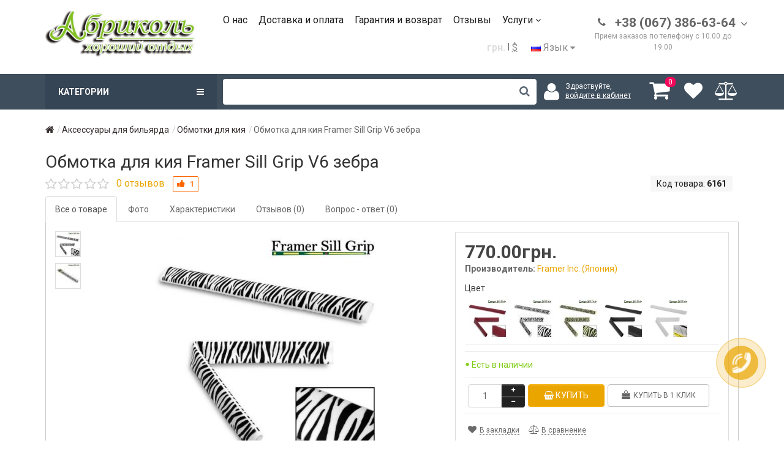

--- FILE ---
content_type: text/html; charset=utf-8
request_url: https://abricol.com.ua/aksessuary-dlya-bilyarda/obmotki-dlya-kiya/obmotka-dlya-kiya-framer-sill-grip-v6-zebra-productmodel
body_size: 44718
content:
 <!DOCTYPE html>
<!--[if IE]><![endif]-->
<!--[if IE 8 ]><html dir="ltr" lang="ru" class="ie8"><![endif]-->
<!--[if IE 9 ]><html dir="ltr" lang="ru" class="ie9"><![endif]-->
<!--[if (gt IE 9)|!(IE)]><!-->
<html dir="ltr" lang="ru">
<!--<![endif]-->
<head>

<meta charset="UTF-8" />
<meta name="viewport" content="width=device-width, initial-scale=1">
<title>Обмотка для кия Framer Sill Grip V6 зебра - Обмотки для кия - купить Обмотка для кия Framer Sill Grip V6 зебра цена, продажа - Аксессуары для бильярда: Киев, Одесса, Львов, Винница, Херсон, Харьков, Днепр, Украина - Більярдний магазин Абриколь</title>
<base href="https://abricol.com.ua/" />
<meta name="description" content="770.00грн. ✅ Заказывай на сайте ➦ Обмотка для кия Framer Sill Grip V6 зебра по ⚡выгодной цене⚡ из раздела Обмотки для кия. Тел: ☎️ 38 067 386 63 64.  ⏩ Отзывы, Характеристики. ✈Доставка по всей Украине Киев, Харьков, Одесса, Днепр, Львов, Черновцы, Полтава, Чернигов, Украина 
" />
<meta name="keywords" content= "Обмотка для кия Framer Sill Grip V6 зебра, купить, цена, отзывы, характеристики, доставка, Киев, Одесса, Харьков, Днепр, Львов, Винница, Херсон, Украина
" />
<meta http-equiv="X-UA-Compatible" content="IE=edge">
<meta property="og:site_name" content="Більярдний магазин Абриколь">
<meta property="og:type" content="product">
<meta property="og:title" content="Обмотка для кия Framer Sill Grip V6 зебра - Обмотки для кия - купить Обмотка для кия Framer Sill Grip V6 зебра цена, продажа - Аксессуары для бильярда: Киев, Одесса, Львов, Винница, Херсон, Харьков, Днепр, Украина">
<meta property="og:url" content="https://abricol.com.ua/aksessuary-dlya-bilyarda/obmotki-dlya-kiya/obmotka-dlya-kiya-framer-sill-grip-v6-zebra-productmodel">
<meta property="og:image" content="https://abricol.com.ua/image/cache/catalog/product/3441/obmotka_dlya_kiya_Framer_Sill_Grip_V6_zebra0-680x450.jpg">
<meta property="og:image:type" content="image/jpeg" />
<meta property="og:image:width" content="400" />
<meta property="og:image:height" content="300" />
<meta property="og:description" content="770.00грн. ✅ Заказывай на сайте ➦ Обмотка для кия Framer Sill Grip V6 зебра по ⚡выгодной цене⚡ из раздела Обмотки для кия. Тел: ☎️ 38 067 386 63 64.  ⏩ Отзывы, Характеристики. ✈Доставка по всей Украине Киев, Харьков, Одесса, Днепр, Львов, Черновцы, Полтава, Чернигов, Украина 
">
<link href="https://abricol.com.ua/aksessuary-dlya-bilyarda/obmotki-dlya-kiya/obmotka-dlya-kiya-framer-sill-grip-v6-zebra-productmodel" rel="canonical" />
<link href="https://abricol.com.ua/image/catalog/faviconPNG.png" rel="icon" />
<link href='https://fonts.googleapis.com/css?family=Roboto+Condensed:400,400italic,700,700italic,300,300italic' rel='stylesheet' type='text/css'>
<link href='https://fonts.googleapis.com/css?family=Marck+Script&subset=latin,cyrillic' rel='stylesheet' type='text/css'>
<link href="catalog/view/javascript/bootstrap/css/bootstrap.min.css" rel="stylesheet" media="screen" />
<link rel="stylesheet" href="https://abricol.com.ua/catalog/view/theme/newstore/stylesheet/edit_product.css?ns2v=2.5.6"/>
<link rel="stylesheet" href="https://abricol.com.ua/catalog/view/javascript/jquery/magnific/magnific-popup.css?ns2v=2.5.6"/>
<link rel="stylesheet" href="https://abricol.com.ua/catalog/view/javascript/jquery/owl-carousel/owl.carousel.css?ns2v=2.5.6"/>
<link rel="stylesheet" href="https://abricol.com.ua/catalog/view/javascript/jquery/owl-carousel/owl.transitions.css?ns2v=2.5.6"/>
<link rel="stylesheet" href="https://abricol.com.ua/catalog/view/javascript/bootstrap/css/bootstrap-select.css?ns2v=2.5.6"/>
<link rel="stylesheet" href="https://abricol.com.ua/catalog/view/javascript/font-awesome/css/font-awesome.min.css?ns2v=2.5.6"/>
<link rel="stylesheet" href="https://abricol.com.ua/catalog/view/theme/newstore/stylesheet/stylesheet.css?ns2v=2.5.6"/>
<link rel="stylesheet" href="https://abricol.com.ua/catalog/view/theme/newstore/stylesheet/stickers.css?ns2v=2.5.6"/>
<link rel="stylesheet" href="https://abricol.com.ua/catalog/view/theme/newstore/stylesheet/tabs.css?ns2v=2.5.6"/>
<link rel="stylesheet" href="https://abricol.com.ua/catalog/view/theme/newstore/stylesheet/quickview.css?ns2v=2.5.6"/>
<link rel="stylesheet" href="https://abricol.com.ua/catalog/view/theme/newstore/stylesheet/theme_scheme/theme_1.css?ns2v=2.5.6"/>
<link rel="stylesheet" href="https://abricol.com.ua/catalog/view/theme/newstore/stylesheet/csseditor.css?ns2v=2.5.6"/>
<link rel="stylesheet" href="https://abricol.com.ua/catalog/view/javascript/jquery/datetimepicker/bootstrap-datetimepicker.min.css?ns2v=2.5.6"/>
<link rel="stylesheet" href="https://abricol.com.ua/catalog/view/theme/newstore/js/productany/js/countdown/jquery.countdown_2.css?ns2v=2.5.6"/>
<link rel="stylesheet" href="https://abricol.com.ua/catalog/view/theme/newstore/stylesheet/popup-fastorder/fastorder2.css?ns2v=2.5.6"/>
<link rel="stylesheet" href="https://abricol.com.ua/catalog/view/theme/newstore/stylesheet/popup-callback/callback.css?ns2v=2.5.6"/>

<link href="catalog/view/theme/default/stylesheet/ocfilter/ocfilter.css"  rel="stylesheet" media="screen" />
<link href="catalog/view/javascript/jquery/slick/slick.css"  rel="stylesheet" media="screen" />
<link href="catalog/view/javascript/jquery/slick/slick-theme.css"  rel="stylesheet" media="screen" />
<link href="catalog/view/javascript/jquery/magnific/magnific-popup.css"  rel="stylesheet" media="screen" />
<link href="catalog/view/javascript/jquery/datetimepicker/bootstrap-datetimepicker.min.css"  rel="stylesheet" media="screen" />
<link href="catalog/view/theme/newstore/stylesheet/social-icons.css"  rel="stylesheet" media="screen" />
		<style >body {background-color: ;}</style>
<style >
#cart:hover .dropdown-menu{
	display:block;
}
#cart:hover  .dropdown-menu:before{
	content: "";
	position: absolute;
	top: -7px;
	width: 100%;
	height: 9px;
	background: transperent;
}
#cart:hover .car-down{
	-webkit-transform: rotate(-180deg);
	transform: rotate(-180deg);
}

</style>
<style >
.sticker-ns.popular .fa{
	color:
}
.sticker-ns.popular{
	background:  none repeat scroll 0 0;
	color:;
}
.sticker-ns.special .fa{
	color:
}
.sticker-ns.special {
	background: #000000 none repeat scroll 0 0;
	color:#FFFFFF;
}
.sticker-ns.bestseller .fa{
	color:
}
.sticker-ns.bestseller {
	background: #28166F none repeat scroll 0 0;
	color:#FFFFFF;
}
.sticker-ns.newproduct .fa{
	color:
}
.sticker-ns.newproduct{
	background: #FF0303 none repeat scroll 0 0;
	color:#FFFFFF;
}
</style>
<script type="text/javascript" src="https://abricol.com.ua/catalog/view/javascript/jquery/jquery-2.1.1.min.js?ns2v=2.5.6"></script>
<script type="text/javascript" src="https://abricol.com.ua/catalog/view/javascript/jquery/magnific/jquery.magnific-popup.min.js?ns2v=2.5.6"></script>
<script type="text/javascript" src="https://abricol.com.ua/catalog/view/javascript/jquery/owl-carousel/owl.carousel.js?ns2v=2.5.6"></script>
<script type="text/javascript" src="https://abricol.com.ua/catalog/view/javascript/bootstrap/js/bootstrap.min.js?ns2v=2.5.6"></script>
<script type="text/javascript" src="https://abricol.com.ua/catalog/view/javascript/bootstrap/js/bootstrap-select.js?ns2v=2.5.6"></script>
<script type="text/javascript" src="https://abricol.com.ua/catalog/view/theme/newstore/js/jquery.menu-aim.js?ns2v=2.5.6"></script>
<script type="text/javascript" src="https://abricol.com.ua/catalog/view/javascript/jquery/datetimepicker/moment/moment.min.js?ns2v=2.5.6"></script>
<script type="text/javascript" src="https://abricol.com.ua/catalog/view/javascript/jquery/datetimepicker/bootstrap-datetimepicker.min.js?ns2v=2.5.6"></script>
<script type="text/javascript" src="https://abricol.com.ua/catalog/view/theme/newstore/js/showmore.js?ns2v=2.5.6"></script>
<script type="text/javascript" src="https://abricol.com.ua/catalog/view/theme/newstore/js/common.js?ns2v=2.5.6"></script>
<script type="text/javascript" src="https://abricol.com.ua/catalog/view/theme/newstore/js//maskedinput.js?ns2v=2.5.6"></script>
<script type="text/javascript" src="https://abricol.com.ua/catalog/view/theme/newstore/js/newfastorder.js?ns2v=2.5.6"></script>
<script type="text/javascript" src="https://abricol.com.ua/catalog/view/theme/newstore/js/callback_send.js?ns2v=2.5.6"></script>
<script type="text/javascript" src="https://abricol.com.ua/catalog/view/theme/newstore/js/popup.js?ns2v=2.5.6"></script>
<script type="text/javascript" src="https://abricol.com.ua/catalog/view/theme/newstore/js/productany/js/countdown/jquery.countdown.js?ns2v=2.5.6"></script>

<script src="catalog/view/javascript/jquery/timer/js/jquery.plugin.min.js" ></script>
<script src="catalog/view/javascript/jquery/slick/slick.js" ></script>
<script src="catalog/view/javascript/jquery/magnific/jquery.magnific-popup.min.js" ></script>
<script src="catalog/view/javascript/jquery/datetimepicker/moment/moment.min.js" ></script>
<script src="catalog/view/javascript/jquery/datetimepicker/moment/moment-with-locales.min.js" ></script>
<script src="catalog/view/javascript/jquery/datetimepicker/bootstrap-datetimepicker.min.js" ></script>
<script >
function init(elem, options){
	elem.addClass('countdownHolder');
	$.each(['Days','Hours','Minutes','Sec'],function(i){
		var clas;
		if (this=='Days') {clas="Дней";}
		if (this=='Hours') {clas="Часов";}
		if (this=='Minutes') {clas="минут";}
		if (this=='Sec') {clas="сек";}
		$('<span class="count'+this+'">' +
			'<span class="position">' +
			'<span class="digit static">0</span>' +	'</span>' +
			'<span class="position">' +	'<span class="digit static">0</span>' +	'</span><span class="time_productany">'+clas+'</span></span>').appendTo(elem);
		});
}
</script>
<script >
  var button_shopping = "Продолжить покупки";
  var button_checkout = "Оформление заказа";
  var link_checkout = "https://abricol.com.ua/order-checkout/";
  var link_newstorecheckout = "https://abricol.com.ua/order-checkout/";
</script>

<script>
	var text_showmore = 'Показать еще';
	var color_schem = '1';
	var loading_masked_img = '<img src="catalog/view/theme/newstore/image/ring-alt-'+ color_schem +'.svg" />';
</script>

<script>
function loading_masked(action) {
	if (action) {
		$('.loading_masked').html(loading_masked_img);
		$('.loading_masked').show();
	} else {
		$('.loading_masked').html('');
		$('.loading_masked').hide();
	}
}
function creatOverlayLoadPage(action) {
	if (action) {
		$('#messageLoadPage').html(loading_masked_img);
		$('#messageLoadPage').show();
	} else {
		$('#messageLoadPage').html('');
		$('#messageLoadPage').hide();
	}
}
function quickview_open(id) {
$('body').prepend('<div id="messageLoadPage"></div><div class="mfp-bg-quickview"></div>');
	$.ajax({
		type:'post',
		data:'quickview29=1',
		url:'index.php?route=product/product&product_id='+id,
		beforeSend: function() {
			creatOverlayLoadPage(true);
		},
		complete: function() {
			$('.mfp-bg-quickview').hide();
			$('#messageLoadPage').hide();
			creatOverlayLoadPage(false);
		},
		success:function (data) {
			$('.mfp-bg-quickview').hide();
			$data = $(data);
			var new_data = $data.find('#quickview-container').html();
			$.magnificPopup.open({
				tLoading: loading_masked_img,
				items: {
					src: new_data,
				},
				type: 'inline'
			});
		}
});
}
	$(document).ready(function(){
		$("#back-top").hide();
		$(function () {
			$(window).scroll(function () {
				if ($(this).scrollTop() > 150) {
					$('#back-top').fadeIn();
				} else {
					$('#back-top').fadeOut();
				}
			});
			$('#back-top a').click(function () {
				$('body,html').animate({
					scrollTop: 0
				}, 800);
				return false;
			});
		});

	});
</script>

<script >
$(document).ready(function() {
	if($("#top-fixed").length==0) {
	var menu_fix = '<div class="menu_fix col-sm-3 col-md-3"></div>';

	var phone_fix = '<div class="phone_fix col-sm-2 col-md-3 col-md-push-5"></div>';
	var search_fix = '<div class="search_fix col-md-5 col-md-pull-4"><div id="search-fixed-top"></div></div>';

	var cart_fix = '<div class="col-sm-3 col-md-1 col-md-push-5 cart_fix"></div>';

	$('#top').before('<div id="top-fixed" class="hidden-xs hidden-sm"><div class="container"><div class="row">'+menu_fix+' '+phone_fix+' '+cart_fix+' '+search_fix+' </div></div></div>');

	$('#menu').clone().appendTo('#top-fixed .menu_fix');

	$('#phone').clone().appendTo('#top-fixed .phone_fix');

	$('#search').clone().appendTo('#top-fixed #search-fixed-top');
	$('header .shopping-cart').clone().appendTo('#top-fixed .cart_fix');
	$(".menu_fix .ns-dd").hover(function() {$(this).parent().find('.parent-link').toggleClass('hover');});
	$(".menu_fix .child-box").hover(function() {$(this).parent().find('.with-child').toggleClass('hover');});
	$(".menu_fix .nsmenu-ischild.nsmenu-ischild-simple").hover(function() {$(this).parent().find('> a').toggleClass('hover');});
	$(".menu_fix .child_4level_simple").hover(function() {$(this).parent().find('> a').toggleClass('hover');});
	$(".menu_fix").mouseenter(function() {
		$("#maskMenuHC").css({display: "block"});
	});

	$(".menu_fix").mouseleave(function() {
		$("#maskMenuHC").css({display: ""});
	});
}
	$('#top-fixed #phone .contact-header').hover(function() {
	  $(this).find('.drop-contacts').stop(true, true).delay(10).fadeIn(10);
	}, function() {
	   $(this).find('.drop-contacts').stop(true, true).delay(10).fadeOut(10);
	});

	$(window).scroll(function(){
		if($(this).scrollTop()>200) {
			$('header .shopping-cart #cart').removeClass('open');
			$('#top-fixed').addClass('sticky-header-1');
		}else{
			$('#top-fixed').removeClass('sticky-header-1');
		}
	});
	$('#top-fixed #menu-list').menuAim({
		activateCallback: activateSubmenu_fixed,
		deactivateCallback: deactivateSubmenu_fixed,
	});
	function activateSubmenu_fixed(row) {$(row).addClass('menu-open');}
	function deactivateSubmenu_fixed(row) {$(row).removeClass('menu-open');}
	function exitMenu_fixed(row) {return true;}
	$('#top-fixed .dropdown-menu-simple .nsmenu-haschild').menuAim({
		activateCallback: activateSubmenu2level_fixed,
		deactivateCallback: deactivateSubmenu2level_fixed,
	});
	function activateSubmenu2level_fixed(row) {$(row).addClass('menu-open-2level');}
	function deactivateSubmenu2level_fixed(row) {$(row).removeClass('menu-open-2level');}
	function exitMenu2level_fixed(row) {return true;}


$('#top-fixed #search a').bind('click', function() {
	$("#top-fixed #selected_category").val($(this).attr('data-idsearch'));
	$('#top-fixed .category-name').html($(this).html());
});
$('#top-fixed .btn-search').bind('click', function() {
	url = $('base').attr('href') + 'index.php?route=product/search';

	var value = $('#top-fixed input[name=\'search\']').val();

	if (value) {
		url += '&search=' + encodeURIComponent(value);
	} else {
		url += '&search=';
	}

	var category_id = $('#top-fixed input[name=\'category_id\']').prop('value');

	if (category_id > 0) {
		url += '&category_id=' + encodeURIComponent(category_id) + '&sub_category=true';
	}
	location = url;

});

});
</script>
 <!-- Global site tag (gtag.js) - Google Analytics -->
<script async src="https://www.googletagmanager.com/gtag/js?id=UA-20094169-1"></script>
<script>
  window.dataLayer = window.dataLayer || [];
  function gtag(){dataLayer.push(arguments);}
  gtag('js', new Date());

  gtag('config', 'UA-20094169-1');
</script>

<!-- Global site tag (gtag.js) - Google Ads: 984532271 -->
<script async src="https://www.googletagmanager.com/gtag/js?id=AW-984532271"></script>
<script>
  window.dataLayer = window.dataLayer || [];
  function gtag(){dataLayer.push(arguments);}
  gtag('js', new Date());

  gtag('config', 'AW-984532271');
</script>



<!-- Google tag (gtag.js) -->
<script async src="https://www.googletagmanager.com/gtag/js?id=G-9YYQHJLX8B"></script>
<script>
  window.dataLayer = window.dataLayer || [];
  function gtag(){dataLayer.push(arguments);}
  gtag('js', new Date());

  gtag('config', 'G-9YYQHJLX8B');
</script>



<script type="text/javascript">
function fastorder_open(product_id) {  
          $.magnificPopup.open({
            tLoading: '<span><i style="font-size:50px;" class="fa fa-spinner fa-pulse"></i></span>',
            items: {
              src: 'index.php?route=extension/module/newfastorder&product_id='+product_id,
              type: 'ajax'
            }
          });
        }
function fastorder_open_cart() {  
          $.magnificPopup.open({
            tLoading: '<span><i style="font-size:50px;" class="fa fa-spinner fa-pulse"></i></span>',
            items: {
              src: 'index.php?route=extension/module/newfastordercart',
              type: 'ajax'
            }
			
          });
        }		
</script>
			
</head>
<body class="">
<!-- Google Tag Manager (noscript) -->
<noscript><iframe src="https://www.googletagmanager.com/ns.html?id=GTM-KX2KF6P"
height="0" width="0" style="display:none;visibility:hidden"></iframe></noscript>
<!-- End Google Tag Manager (noscript) -->
<div id="modal-side-background"> </div>
<p id="back-top"><a rel="nofollow" class="btn btn-default" href="#top"><i class="fa fa-chevron-up" style="font-size:18px;"></i></a></p>
<div id="login-form-popup" class="modal fade" role="dialog">
	<div class="modal-dialog modal-login">
		<div class="modal-content">
			<form>
				<div class="modal-header">
					<button type="button" class="close" data-dismiss="modal">&times;</button>
					<h4 class="modal-title">Авторизация</h4>
				</div>
				<div class="modal-body">
				<div class="form-group">
					<div class="message"></div>
				</div>
					<div class="form-group">
						<div class="input-group">
							<span class="input-group-addon"><i class="fa fa-user"></i></span>
							<input type="text" name="email" value="" placeholder="Email или телефон" id="input-email" class="form-control" />
						</div>
					</div>
					<div class="form-group">
						<div class="input-group">
							<span class="input-group-addon"><i class="fa fa-lock"></i></span>
							<input type="password" name="password" value="" placeholder="Пароль" id="input-password" class="form-control" />
						</div>
					</div>
					<div class="form-group text-center">
						<a href="https://abricol.com.ua/create-account/">Регистрация</a> | <a href="https://abricol.com.ua/forgot-password/">Забыли пароль?</a>
					</div>
				</div>
				<div class="modal-footer">
					<input type="button" value="Войти" id="button-login-popup" class="btn-login btn-block" />
				</div>
			</form>
		</div>
	</div>
</div>
<nav id="top">
  <div class="container">
  	<div class="pull-right visible-xs">
				<div class="right-navbar navbar-inverse">
					<div class="right-navbar-inverse right-side-collapse in">
					</div>
				</div>
	</div>
	<div class="pull-left">
				<div class="navbar navbar-inverse">
					<div class="navbar-inverse side-collapse in">
						<div class="visible-xs">
							<div class="side-collapse-header">
								<div class='logo-mobile-top'><div class="pull-left"><img src="https://abricol.com.ua/image/catalog/logoNewAbricol.png" title="Більярдний магазин Абриколь" alt="Більярдний магазин Абриколь" class="img-responsive" /></div>
									<a id="close-side-menu-button" onclick="$(&quot;#modal-side-background&quot;).trigger(&quot;click&quot;);return false;" class="close-button"><i class="fa fa-times"></i> </a>
									<div class="pull-left">
  <form action="https://abricol.com.ua/index.php?route=common/currency/currency" method="post" enctype="multipart/form-data" class="form-currency">
  <div class="header-login-button-group">
    <button name="UAH" class="btn btn-link currency-select " disabled><strong>грн.</strong></button>
  <span>|</span>
    <button name="USD" class="btn btn-link currency-select unactive" >$</button>
  <span>|</span>
    </div>
      <input type="hidden" name="code" value="" />
    <input type="hidden" name="redirect" value="https://abricol.com.ua/aksessuary-dlya-bilyarda/obmotki-dlya-kiya/obmotka-dlya-kiya-framer-sill-grip-v6-zebra-productmodel" />
  </form>
</div>
 
								</div>
								<div class="btn-group">
																			<div class="header-login-button-group">
										<i class="fa fa-user"></i><a rel="nofollow" class="btn btn-link" data-toggle="modal" data-target="#login-form-popup" href="#login_modal_popup">Вход</a>|<a rel="nofollow" class="btn btn-link" href="https://abricol.com.ua/create-account/">Регистрация</a>
										</div>
																		</div>
							</div>
							<a rel="nofollow" class="btn btn-link btn-mobile-menu" href="/"><i class="fa fa-home"></i> Главная</a>
							<div class='mobile-left-menu'>
								<a rel='nofollow' data-toggle="collapse" href="#collapse-mobile-menu-main" class="collapsed"><i class="glyphicon glyphicon-menu-hamburger"></i> Каталог <i class="fa fa-angle-up"></i></a>
																<div id="collapse-mobile-menu-main" class="panel-collapse collapse">
																																							<a rel='nofollow' data-toggle="collapse" class="collapsed" href="#collapse-mobile-menu-1"><span onclick="location.href='bilyardnye-kii/';">Бильярдные кии</span> <i class="fa fa-angle-up"></i></a>
											<div id="collapse-mobile-menu-1" class="panel-collapse collapse">
																																																					<a rel='nofollow' class="collapsed" data-toggle="collapse" href="#collapse-mobile-menu-2"><span onclick="location.href='https://abricol.com.ua/bilyardnye-kii/bilyardnye-kii-ruchnoy-raboty/';">Бильярдные кии ручной работы</span> <i class="fa fa-angle-up"></i></a>
															<div id="collapse-mobile-menu-2" class="panel-collapse collapse">
																																	<a href="https://abricol.com.ua/bilyardnye-kii/bilyardnye-kii-ruchnoy-raboty/eksklyuzivnye-kii/">Эксклюзивные кии</a>
																																	<a href="https://abricol.com.ua/bilyardnye-kii/bilyardnye-kii-ruchnoy-raboty/master-maksim-nikolaenko/">Мастер Максим Николаенко</a>
																																	<a href="https://abricol.com.ua/bilyardnye-kii/bilyardnye-kii-ruchnoy-raboty/masterskaya-batchenko/">Мастерская Батченко</a>
																																	<a href="https://abricol.com.ua/bilyardnye-kii/bilyardnye-kii-ruchnoy-raboty/master-eduard-rudenko/">Мастер Эдуард Руденко</a>
																																	<a href="https://abricol.com.ua/bilyardnye-kii/bilyardnye-kii-ruchnoy-raboty/master-nikolay-roy/">Мастер Николай Рой</a>
																																	<a href="https://abricol.com.ua/bilyardnye-kii/bilyardnye-kii-ruchnoy-raboty/masterskaya-zlata/">Мастерская Злата</a>
																																	<a href="https://abricol.com.ua/bilyardnye-kii/bilyardnye-kii-ruchnoy-raboty/master-evgeniy-lysenko/">Мастер Евгений Лысенко</a>
																																	<a href="https://abricol.com.ua/bilyardnye-kii/bilyardnye-kii-ruchnoy-raboty/master-leonid-sidorec/">Мастер Леонид Сидорец</a>
																																	<a href="https://abricol.com.ua/bilyardnye-kii/bilyardnye-kii-ruchnoy-raboty/master-evgeniy-yankovskiy/">Мастер Евгений Янковский</a>
																																	<a href="https://abricol.com.ua/bilyardnye-kii/bilyardnye-kii-ruchnoy-raboty/master-aleksandr-pehov/">Мастер Александр Пехов</a>
																																	<a href="https://abricol.com.ua/bilyardnye-kii/bilyardnye-kii-ruchnoy-raboty/master-viktor-kudinov/">Мастер Виктор Кудинов</a>
																															</div>
																																																				<a href="https://abricol.com.ua/bilyardnye-kii/kii-dlya-pula/">Кии для пула</a>
																																																				<a href="https://abricol.com.ua/bilyardnye-kii/kii-dlya-russkogo-bilyarda/">Кии для русского бильярда</a>
																																																				<a href="https://abricol.com.ua/bilyardnye-kii/kii-dlya-snukera/">Кии для снукера</a>
																																				</div>
																																																	<a rel='nofollow' data-toggle="collapse" class="collapsed" href="#collapse-mobile-menu-3"><span onclick="location.href='aksessuary-dlya-bilyarda/';">Аксессуары для бильярда</span> <i class="fa fa-angle-up"></i></a>
											<div id="collapse-mobile-menu-3" class="panel-collapse collapse">
																																							<a href="https://abricol.com.ua/aksessuary-dlya-bilyarda/chehly-i-keysy-dlya-kiya/">Чехлы и кейсы для кия</a>
																																																				<a href="https://abricol.com.ua/aksessuary-dlya-bilyarda/dlya-igrokov-perchatki-dlya-bilyarda/">Перчатки для бильярда</a>
																																																				<a href="https://abricol.com.ua/aksessuary-dlya-bilyarda/obmotki-dlya-kiya/">Обмотки для кия</a>
																																																				<a href="https://abricol.com.ua/aksessuary-dlya-bilyarda/bilyardnyy-mel-i-penaly/">Бильярдный мел и пеналы</a>
																																																				<a href="https://abricol.com.ua/aksessuary-dlya-bilyarda/nakleyki-i-nakonechniki-dlya-kiya/">Наклейки и наконечники для кия</a>
																																																				<a href="https://abricol.com.ua/aksessuary-dlya-bilyarda/sredstva-uhoda-dlya-kiev/">Средства ухода для киев</a>
																																																				<a href="https://abricol.com.ua/aksessuary-dlya-bilyarda/treugolniki/">Треугольники</a>
																																																				<a href="https://abricol.com.ua/aksessuary-dlya-bilyarda/mostiki-i-teshchi/">Мостики и тещи</a>
																																																				<a href="https://abricol.com.ua/aksessuary-dlya-bilyarda/chehly-dlya-stolov-i-shchetki/">Чехлы для столов и щетки</a>
																																																				<a href="https://abricol.com.ua/aksessuary-dlya-bilyarda/trenazhery-dlya-biljyarda/">Тренажеры для бильярда</a>
																																				</div>
																																																	<a rel='nofollow' data-toggle="collapse" class="collapsed" href="#collapse-mobile-menu-4"><span onclick="location.href='bilyardnye-stoly/';">Бильярдные столы</span> <i class="fa fa-angle-up"></i></a>
											<div id="collapse-mobile-menu-4" class="panel-collapse collapse">
																																																					<a rel='nofollow' class="collapsed" data-toggle="collapse" href="#collapse-mobile-menu-5"><span onclick="location.href='https://abricol.com.ua/bilyardnye-stoly/pul/';">Пул</span> <i class="fa fa-angle-up"></i></a>
															<div id="collapse-mobile-menu-5" class="panel-collapse collapse">
																																	<a href="https://abricol.com.ua/bilyardnye-stoly/pul/9-futov/">Столи для пула 9 футов</a>
																																	<a href="https://abricol.com.ua/bilyardnye-stoly/pul/8-futov/">Столи для пула 8 футов</a>
																																	<a href="https://abricol.com.ua/bilyardnye-stoly/pul/7-futov/">Столи для пула 7 футов</a>
																																	<a href="https://abricol.com.ua/bilyardnye-stoly/pul/6-futov/">Столы для пула 6 футов</a>
																															</div>
																																																																		<a rel='nofollow' class="collapsed" data-toggle="collapse" href="#collapse-mobile-menu-6"><span onclick="location.href='https://abricol.com.ua/bilyardnye-stoly/russkiy-bilyard-piramida/';">Русский бильярд - Пирамида</span> <i class="fa fa-angle-up"></i></a>
															<div id="collapse-mobile-menu-6" class="panel-collapse collapse">
																																	<a href="https://abricol.com.ua/bilyardnye-stoly/russkiy-bilyard-piramida/12-futov/">Бильярдные столы 12 футов</a>
																																	<a href="https://abricol.com.ua/bilyardnye-stoly/russkiy-bilyard-piramida/11-futov/">Бильярдные столы 11 футов</a>
																																	<a href="https://abricol.com.ua/bilyardnye-stoly/russkiy-bilyard-piramida/10-futov/">Бильярдные столы 10 футов</a>
																																	<a href="https://abricol.com.ua/bilyardnye-stoly/russkiy-bilyard-piramida/9-futov-1/">Бильярдные столы 9 футов</a>
																																	<a href="https://abricol.com.ua/bilyardnye-stoly/russkiy-bilyard-piramida/8-futov-1/">Бильярдные столы 8 футов</a>
																																	<a href="https://abricol.com.ua/bilyardnye-stoly/russkiy-bilyard-piramida/7-futov1/">Бильярдные столы 7 футов</a>
																																	<a href="https://abricol.com.ua/bilyardnye-stoly/russkiy-bilyard-piramida/6-futov1/">Бильярдные столы 6 футов</a>
																															</div>
																																																																		<a rel='nofollow' class="collapsed" data-toggle="collapse" href="#collapse-mobile-menu-7"><span onclick="location.href='https://abricol.com.ua/bilyardnye-stoly/snuker/';">Снукер</span> <i class="fa fa-angle-up"></i></a>
															<div id="collapse-mobile-menu-7" class="panel-collapse collapse">
																																	<a href="https://abricol.com.ua/bilyardnye-stoly/snuker/10-futov-1/">Столи для снукера 10 футов</a>
																																	<a href="https://abricol.com.ua/bilyardnye-stoly/snuker/11-futov-1/">Столи для снукера 11 футов</a>
																																	<a href="https://abricol.com.ua/bilyardnye-stoly/snuker/12-futov-1/">Столи для снукера 12 футов</a>
																															</div>
																																				</div>
																																																	<a rel='nofollow' data-toggle="collapse" class="collapsed" href="#collapse-mobile-menu-8"><span onclick="location.href='bilyardnye-shary/';">Бильярдные шары</span> <i class="fa fa-angle-up"></i></a>
											<div id="collapse-mobile-menu-8" class="panel-collapse collapse">
																																							<a href="https://abricol.com.ua/bilyardnye-shary/bitki-i-shary-poshtuchno/">Битки и шары поштучно</a>
																																																				<a href="https://abricol.com.ua/bilyardnye-shary/trenirovochnye-shary/">Тренировочные шары</a>
																																																				<a href="https://abricol.com.ua/bilyardnye-shary/shary-dlya-russkogo-bilyarda/">Шары для русского бильярда</a>
																																																				<a href="https://abricol.com.ua/bilyardnye-shary/shary-dlya-pula/">Шары для пула</a>
																																																				<a href="https://abricol.com.ua/bilyardnye-shary/shary-dlya-snukera/">Шары для снукера</a>
																																																				<a href="https://abricol.com.ua/bilyardnye-shary/shary-dlya-karambolya/">Шары для карамболя</a>
																																																				<a href="https://abricol.com.ua/bilyardnye-shary/sredstva-uhoda/">Средства ухода для шаров</a>
																																				</div>
																																																	<a rel='nofollow' data-toggle="collapse" class="collapsed" href="#collapse-mobile-menu-9"><span onclick="location.href='dlya-proizvodstva/';">Для производства</span> <i class="fa fa-angle-up"></i></a>
											<div id="collapse-mobile-menu-9" class="panel-collapse collapse">
																																																					<a rel='nofollow' class="collapsed" data-toggle="collapse" href="#collapse-mobile-menu-10"><span onclick="location.href='https://abricol.com.ua/dlya-proizvodstva/sukno-dlya-bilyarda/';">Сукно для бильярда</span> <i class="fa fa-angle-up"></i></a>
															<div id="collapse-mobile-menu-10" class="panel-collapse collapse">
																																	<a href="https://abricol.com.ua/dlya-proizvodstva/sukno-dlya-bilyarda/ostatki-sukna/">Остатки сукна</a>
																																	<a href="https://abricol.com.ua/dlya-proizvodstva/sukno-dlya-bilyarda/gotovye-otrezy-sukna/">Готовые отрезы сукна для столов</a>
																															</div>
																																																				<a href="https://abricol.com.ua/dlya-proizvodstva/rezina-dlya-bortov/">Резина для бортов</a>
																																																				<a href="https://abricol.com.ua/dlya-proizvodstva/luzy-dlya-bilyarda/">Лузы для бильярда</a>
																																																				<a href="https://abricol.com.ua/dlya-proizvodstva/ardeziya/">Ардезия</a>
																																																				<a href="https://abricol.com.ua/dlya-proizvodstva/podpyatniki-dlya-bilyarda/">Подпятники для бильярда</a>
																																																				<a href="https://abricol.com.ua/dlya-proizvodstva/aksessuary-dlya-remonta/">Аксессуары для ремонта</a>
																																				</div>
																																								<a href="svetilniki-dlya-bilyarda/">Светильники для бильярда</a>
																																																	<a rel='nofollow' data-toggle="collapse" class="collapsed" href="#collapse-mobile-menu-11"><span onclick="location.href='suveniry/';">Сувениры</span> <i class="fa fa-angle-up"></i></a>
											<div id="collapse-mobile-menu-11" class="panel-collapse collapse">
																																							<a href="https://abricol.com.ua/suveniry/podarochnye/">Подарочные сувениры</a>
																																																				<a href="https://abricol.com.ua/suveniry/bilyard-detskiy/">Бильярд детский</a>
																																				</div>
																																																	<a rel='nofollow' data-toggle="collapse" class="collapsed" href="#collapse-mobile-menu-12"><span onclick="location.href='interer-dlya-bilyardnoy/';">Интерьер для бильярдной</span> <i class="fa fa-angle-up"></i></a>
											<div id="collapse-mobile-menu-12" class="panel-collapse collapse">
																																							<a href="https://abricol.com.ua/interer-dlya-bilyardnoy/postery-i-kartiny/">Постеры и картины</a>
																																																				<a href="https://abricol.com.ua/interer-dlya-bilyardnoy/kievnicy/">Киевницы</a>
																																																				<a href="https://abricol.com.ua/interer-dlya-bilyardnoy/mebel-bilyardnaya/">Мебель бильярдная</a>
																																																				<a href="https://abricol.com.ua/interer-dlya-bilyardnoy/chasy-dlya-bilyardnoy/">Часы для бильярдной</a>
																																				</div>
																																																	<a rel='nofollow' data-toggle="collapse" class="collapsed" href="#collapse-mobile-menu-13"><span onclick="location.href='igroteki/';">Игротеки</span> <i class="fa fa-angle-up"></i></a>
											<div id="collapse-mobile-menu-13" class="panel-collapse collapse">
																																							<a href="https://abricol.com.ua/igroteki/nastolnyy-futbol/">Настольный футбол</a>
																																				</div>
																																																	<a rel='nofollow' data-toggle="collapse" class="collapsed" href="#collapse-mobile-menu-14"><span onclick="location.href='nagrady-dlya-biljyarda/';">Награды для бильярда</span> <i class="fa fa-angle-up"></i></a>
											<div id="collapse-mobile-menu-14" class="panel-collapse collapse">
																																							<a href="https://abricol.com.ua/nagrady-dlya-biljyarda/nagrady-i-kubki-dlya-biljyarda/">Награды и кубки для бильярда</a>
																																																				<a href="https://abricol.com.ua/nagrady-dlya-biljyarda/medali-dlya-biljyarda/">Медали для бильярда</a>
																																				</div>
																																								<a href="knigi-i-dvd-o-bilyarde/">Книги и DVD о бильярде</a>
																											</div>
							</div>
							<div class="mobile-left-menu">
																	<a rel='nofollow' data-toggle="collapse" href="#collapse-mobile-menu-services" class="collapsed"><i class="glyphicon glyphicon-wrench"></i> Услуги <i class="fa fa-angle-up"></i></a>
									<div id="collapse-mobile-menu-services" class="panel-collapse collapse">
																							<a href="https://abricol.com.ua/remont-biljyardnyh-stolov-peretyazhka-sukna-i-sborka-biljyardnyh-stolov">Ремонт столов</a>
																							<a href="https://abricol.com.ua/ceny-na-uslugi-po-remontu-peretyazhke-montazhu-biljyardnyh-stolov-i-melkomu-remontu-kiev">Цены по ремонту</a>
																				</div>
															</div>
							<a rel="nofollow" class="btn btn-link btn-mobile-menu" href="https://abricol.com.ua/specials/"><i class="fa fa-percent"></i> Акции</a>
							<a rel="nofollow" class="btn btn-link btn-mobile-menu" href="https://abricol.com.ua/brands/"><i class="fa fa-list"></i> Бренды</a>
							<div class="btn-group hidden-xs">
																	<div class="header-login-button-group">
									<a rel="nofollow" class="btn btn-link" data-toggle="modal" data-target="#login-form-popup" href="#login_modal_popup">Вход</a>/<a rel="nofollow" class="btn btn-link" href="https://abricol.com.ua/create-account/">Регистрация</a>
									</div>
																</div>
							<hr />
							<a rel="nofollow" class="btn btn-link btn-mobile-menu" id="mobile-right-cart" href="https://abricol.com.ua/cart/"><i class="fa fa-shopping-cart"></i> Корзина<span>0</span></a>
																												<a class="btn btn-link btn-mobile-menu" href="tel:+38 (099) 524-91-64 ">										<i class="fa fa-phone"></i>
																				+38 (099) 524-91-64 
									</a>
																<a class="btn btn-link btn-mobile-menu" href="tel:+38 (067) 386-63-64">										<i class="fa fa-phone"></i>
																				+38 (067) 386-63-64
									</a>
																														<a target="_blank" class="btn btn-link btn-mobile-menu"  href="mailto:abricol.com.ua@gmail.com">
								<i class="fa fa-envelope-o"></i>abricol.com.ua@gmail.com</a>
																							<hr />
							<a rel="nofollow" class="btn btn-link btn-mobile-menu" id="mobile-right-wishlist" href="https://abricol.com.ua/wishlist/"><i class="fa fa-heart"></i> Закладки<span class="hidden">0</span></a>
							<a rel="nofollow" class="btn btn-link btn-mobile-menu" id="mobile-right-compare" href="https://abricol.com.ua/compare-products/"><i class="fa fa-balance-scale"></i> Сравнение<span class="hidden">0</span></a>

							<hr />
						</div>
						<nav class="navbar-collapse">
							<ul class="nav navbar-nav">
																	<li><button onclick="location='https://abricol.com.ua/index.php?route=information/information&information_id=14'"  type="button" class="btn btn-link"><i class=""></i> О нас</button></li>
																	<li><button onclick="location='https://abricol.com.ua/delivery'"  type="button" class="btn btn-link"><i class=""></i> Доставка и оплата</button></li>
																	<li><button onclick="location='https://abricol.com.ua/garantii-i-vozvrat'"  type="button" class="btn btn-link"><i class=""></i> Гарантия и возврат</button></li>
																	<li><button onclick="location='https://abricol.com.ua/reviewscustomer'"  type="button" class="btn btn-link"><i class=""></i> Отзывы</button></li>
															</ul>
						</nav>
					</div>
				</div>
	</div>
	
	<div class="pull-right">
	<div class="pull-right">
	</div>
	<div class="pull-right hidden">
		<div class="pull-left">
  <form action="https://abricol.com.ua/index.php?route=common/language/language" method="post" enctype="multipart/form-data" id="form-language">
    <div class="btn-group">
      <button class="btn btn-link dropdown-toggle" data-toggle="dropdown">
             
      <img src="catalog/language/ru-ru/ru-ru.png" alt="Русский" title="Русский">
                              <span class="hidden-xs hidden-sm hidden-md">Язык</span>&nbsp;<i class="fa fa-caret-down"></i></button>
      <ul class="dropdown-menu">
                <li>
          <button class="btn btn-link btn-block language-select" type="button" name="ru-ru"><img src="catalog/language/ru-ru/ru-ru.png" alt="Русский" title="Русский" /> Русский</button>
        </li>
                <li>
          <button class="btn btn-link btn-block language-select" type="button" name="uk-ua"><img src="catalog/language/uk-ua/uk-ua.png" alt="Українська" title="Українська" /> Українська</button>
        </li>
              </ul>
    </div>
    <input type="hidden" name="code" value="" />
    <input type="hidden" name="redirect" value="https://abricol.com.ua/aksessuary-dlya-bilyarda/obmotki-dlya-kiya/obmotka-dlya-kiya-framer-sill-grip-v6-zebra-productmodel" />
  </form>
</div>

	</div>
	<div class="pull-right hidden">
		<a rel="nofollow" class="btn btn-link" href="https://abricol.com.ua/wishlist/" id="wishlist-total" title="Закладки (0)"><span class="hidden-xs hidden-sm hidden-md">Закладки (0)</span></a>
	</div>
	<div class="pull-right hidden">
		<a rel="nofollow" class="btn btn-link" href="https://abricol.com.ua/compare-products/"  id="compare-total" title="Сравнение товаров (0)"><span class="hidden-xs hidden-sm hidden-md">Сравнение товаров (0)</span></a>
	</div>
	</div>
  </div>
</nav>
<header>
<div class="container">
<div class="row vertical-align">
      <div class="col-xs-12 col-sm-12 col-md-3 text-center text-left-md logo-top">
        <div id="logo">
                                  <a href="https://abricol.com.ua/"><img src="https://abricol.com.ua/image/catalog/logoNewAbricol.png" title="Більярдний магазин Абриколь" alt="Більярдний магазин Абриколь" class="img-responsive" /></a>
                              </div>
      </div>

      <div class="col-xs-12 col-sm-12 col-md-7 top-navigation-menu hidden-xs">
        <div id="menu-list">
			<nav class="navbar-collapse">
				<ul class="nav navbar-nav">
											<li><button onclick="location='https://abricol.com.ua/index.php?route=information/information&information_id=14'"  type="button" class="btn btn-link"><i class=""></i> О нас</button></li>
												<li><button onclick="location='https://abricol.com.ua/delivery'"  type="button" class="btn btn-link"><i class=""></i> Доставка и оплата</button></li>
												<li><button onclick="location='https://abricol.com.ua/garantii-i-vozvrat'"  type="button" class="btn btn-link"><i class=""></i> Гарантия и возврат</button></li>
												<li><button onclick="location='https://abricol.com.ua/reviewscustomer'"  type="button" class="btn btn-link"><i class=""></i> Отзывы</button></li>
																	<li class="dropdown">
						<button href="#" data-toggle="dropdown" class="dropdown-toggle btn btn-link">
							Услуги
							<i class="car-down fa fa-angle-down"></i>
							</button>
							<ul class="dropdown-menu">
																	<li><a href="https://abricol.com.ua/remont-biljyardnyh-stolov-peretyazhka-sukna-i-sborka-biljyardnyh-stolov">Ремонт столов</a></li>
																	<li><a href="https://abricol.com.ua/ceny-na-uslugi-po-remontu-peretyazhke-montazhu-biljyardnyh-stolov-i-melkomu-remontu-kiev">Цены по ремонту</a></li>
															</ul>
						</li>
									</ul>
			</nav>
        </div>

		<div class="pull-right currency-top">
			<div class="pull-left">
  <form action="https://abricol.com.ua/index.php?route=common/currency/currency" method="post" enctype="multipart/form-data" class="form-currency">
  <div class="header-login-button-group">
    <button name="UAH" class="btn btn-link currency-select " disabled><strong>грн.</strong></button>
  <span>|</span>
    <button name="USD" class="btn btn-link currency-select unactive" >$</button>
  <span>|</span>
    </div>
      <input type="hidden" name="code" value="" />
    <input type="hidden" name="redirect" value="https://abricol.com.ua/aksessuary-dlya-bilyarda/obmotki-dlya-kiya/obmotka-dlya-kiya-framer-sill-grip-v6-zebra-productmodel" />
  </form>
</div>
 
			<div class="pull-left">
  <form action="https://abricol.com.ua/index.php?route=common/language/language" method="post" enctype="multipart/form-data" id="form-language">
    <div class="btn-group">
      <button class="btn btn-link dropdown-toggle" data-toggle="dropdown">
             
      <img src="catalog/language/ru-ru/ru-ru.png" alt="Русский" title="Русский">
                              <span class="hidden-xs hidden-sm hidden-md">Язык</span>&nbsp;<i class="fa fa-caret-down"></i></button>
      <ul class="dropdown-menu">
                <li>
          <button class="btn btn-link btn-block language-select" type="button" name="ru-ru"><img src="catalog/language/ru-ru/ru-ru.png" alt="Русский" title="Русский" /> Русский</button>
        </li>
                <li>
          <button class="btn btn-link btn-block language-select" type="button" name="uk-ua"><img src="catalog/language/uk-ua/uk-ua.png" alt="Українська" title="Українська" /> Українська</button>
        </li>
              </ul>
    </div>
    <input type="hidden" name="code" value="" />
    <input type="hidden" name="redirect" value="https://abricol.com.ua/aksessuary-dlya-bilyarda/obmotki-dlya-kiya/obmotka-dlya-kiya-framer-sill-grip-v6-zebra-productmodel" />
  </form>
</div>

		</div>
      </div>
		 <div class="col-xs-12 col-sm-12 col-md-3 text-xs-center text-sm-center text-md-center">
			<div id="phone">
				<div class="contact-header">
					<div class="dropdown-toggle" data-toggle="dropdown">
													<div class="additional-tel dth">
																	<div class="icon-image"><i class="fa fa-phone"></i></div>
																<div class="tel-info dtch">
								+38 (067) 386-63-64
								</div>
							</div>
						
													<i class="car-down fa fa-angle-down"></i>
												<div class="text_after_phone">Прием заказов по телефону с 10.00 до 19.00</div>
					</div>
										<ul class="dropdown-menu drop-contacts">
												<li class="info-contact">
							Заказы онлайн - круглосуточно
						</li>
						<li class="line-contact"></li>
																											<li><a href="tel:+38 (099) 524-91-64 ">										<div class="icon-image"><i class="fa fa-phone"></i></div>
																				+38 (099) 524-91-64 
									</a>
								</li>
															<li><a href="tel:+38 (067) 386-63-64">										<div class="icon-image"><i class="fa fa-phone"></i></div>
																				+38 (067) 386-63-64
									</a>
								</li>
																										<li><a target="_blank" href="mailto:abricol.com.ua@gmail.com">
							<div class="icon-image"><i class="fa fa-envelope-o"></i></div>abricol.com.ua@gmail.com</a></li>
																															</ul>
									</div>
			</div>
	  </div>
	  	</div>
</div>
<div class="menu-container">
	<div class="container">
		<div class="row">
			<div class="navbar-header pull-left">
				<button data-toggle="collapse-side" data-target=".side-collapse" type="button" class="navbar-toggle btn-question"><i class="glyphicon glyphicon-menu-hamburger" aria-hidden="true"></i></button>
			</div>
			<div class="hidden-xs"> 



	   <div class="">	   	
			   
	  </div>
		<div class="top-category-menu">
			 
			<nav id="menu" class="btn-group btn-block">
				<button type="button" class="btn btn-menu btn-block dropdown-toggle" data-toggle="dropdown">
					<i class="fa fa-bars"></i>
					Категории 
				</button>
				<ul id="menu-list" class="dropdown-menu">
									 
						 
							<li data-submenu-id="menu-amazon-0" class="dropdown ">
							<span class="toggle-child">
								<i class="fa fa-plus plus"></i>
								<i class="fa fa-minus minus"></i>
							</span>
								<a  href="bilyardnye-kii/"  class="parent-link dropdown-img">
									<i class="fa fa-angle-down arrow"></i>
										 
									Бильярдные кии 
								</a>
							
								<!--SIMPLE CATEGORY-->
								 
								 
								
								  <div id="menu-amazon-0" class="ns-dd dropdown-menu-simple nsmenu-type-category-simple">
									<div class="dropdown-inner">
									    
										<ul class="list-unstyled nsmenu-haschild">
											 
											<li class=" nsmenu-issubchild">
												<a href="https://abricol.com.ua/bilyardnye-kii/bilyardnye-kii-ruchnoy-raboty/"><i class="fa fa-angle-down arrow"></i>												Бильярдные кии ручной работы 
												 
												</a>
																								<ul class="list-unstyled nsmenu-ischild nsmenu-ischild-simple">
												  
												<li class="">
												<a href="https://abricol.com.ua/bilyardnye-kii/bilyardnye-kii-ruchnoy-raboty/eksklyuzivnye-kii/">													Эксклюзивные кии 
												 
												</a>
												 
												</li>				
												 
												<li class="">
												<a href="https://abricol.com.ua/bilyardnye-kii/bilyardnye-kii-ruchnoy-raboty/master-maksim-nikolaenko/">													Мастер Максим Николаенко 
												 
												</a>
												 
												</li>				
												 
												<li class="">
												<a href="https://abricol.com.ua/bilyardnye-kii/bilyardnye-kii-ruchnoy-raboty/masterskaya-batchenko/">													Мастерская Батченко 
												 
												</a>
												 
												</li>				
												 
												<li class="">
												<a href="https://abricol.com.ua/bilyardnye-kii/bilyardnye-kii-ruchnoy-raboty/master-eduard-rudenko/">													Мастер Эдуард Руденко 
												 
												</a>
												 
												</li>				
												 
												<li class="">
												<a href="https://abricol.com.ua/bilyardnye-kii/bilyardnye-kii-ruchnoy-raboty/master-nikolay-roy/">													Мастер Николай Рой 
												 
												</a>
												 
												</li>				
												 
												<li class="">
												<a href="https://abricol.com.ua/bilyardnye-kii/bilyardnye-kii-ruchnoy-raboty/masterskaya-zlata/">													Мастерская Злата 
												 
												</a>
												 
												</li>				
												 
												<li class="">
												<a href="https://abricol.com.ua/bilyardnye-kii/bilyardnye-kii-ruchnoy-raboty/master-evgeniy-lysenko/">													Мастер Евгений Лысенко 
												 
												</a>
												 
												</li>				
												 
												<li class="">
												<a href="https://abricol.com.ua/bilyardnye-kii/bilyardnye-kii-ruchnoy-raboty/master-leonid-sidorec/">													Мастер Леонид Сидорец 
												 
												</a>
												 
												</li>				
												 
												<li class="">
												<a href="https://abricol.com.ua/bilyardnye-kii/bilyardnye-kii-ruchnoy-raboty/master-evgeniy-yankovskiy/">													Мастер Евгений Янковский 
												 
												</a>
												 
												</li>				
												 
												<li class="">
												<a href="https://abricol.com.ua/bilyardnye-kii/bilyardnye-kii-ruchnoy-raboty/master-aleksandr-pehov/">													Мастер Александр Пехов 
												 
												</a>
												 
												</li>				
												 
												<li class="">
												<a href="https://abricol.com.ua/bilyardnye-kii/bilyardnye-kii-ruchnoy-raboty/master-viktor-kudinov/">													Мастер Виктор Кудинов 
												 
												</a>
												 
												</li>				
												 
												</ul>
																
											</li>
											 
											<li class="">
												<a href="https://abricol.com.ua/bilyardnye-kii/kii-dlya-pula/">												Кии для пула 
												 
												</a>
																
											</li>
											 
											<li class="">
												<a href="https://abricol.com.ua/bilyardnye-kii/kii-dlya-russkogo-bilyarda/">												Кии для русского бильярда 
												 
												</a>
																
											</li>
											 
											<li class="">
												<a href="https://abricol.com.ua/bilyardnye-kii/kii-dlya-snukera/">												Кии для снукера 
												 
												</a>
																
											</li>
											 
										</ul>
									   
									</div>            
									</div>
									
										
									 
									<!--END SIMPLE CATEGORY-->
									
									<!-- FULL CATEGORY-->
																																						<!-- END FULL CATEGORY -->
										<!-- FULL-IMAGE CATEGORY -->
																																									<!-- END FULL-IMAGE CATEGORY -->
										
										<!-- HTML-BLOCK -->
										 
										<!-- END HTML-BLOCK -->
										
										<!-- MANUFACTURER-BLOCK -->
																				<!-- END MANUFACTURER-BLOCK -->
										
										<!-- INFORMATION-BLOCK -->
										 
										<!-- END INFORMATION-BLOCK -->
										
										<!-- PRODUCT-BLOCK -->
										 
										<!-- END PRODUCT-BLOCK -->
										
							</li>
						 
										 
						 
							<li data-submenu-id="menu-amazon-1" class="dropdown ">
							<span class="toggle-child">
								<i class="fa fa-plus plus"></i>
								<i class="fa fa-minus minus"></i>
							</span>
								<a  href="aksessuary-dlya-bilyarda/"  class="parent-link dropdown-img">
									<i class="fa fa-angle-down arrow"></i>
										 
									Аксессуары для бильярда 
								</a>
							
								<!--SIMPLE CATEGORY-->
								 
								 
								
								  <div id="menu-amazon-1" class="ns-dd dropdown-menu-simple nsmenu-type-category-simple">
									<div class="dropdown-inner">
									    
										<ul class="list-unstyled nsmenu-haschild">
											 
											<li class="">
												<a href="https://abricol.com.ua/aksessuary-dlya-bilyarda/chehly-i-keysy-dlya-kiya/">												Чехлы и кейсы для кия 
												 
												</a>
																
											</li>
											 
											<li class="">
												<a href="https://abricol.com.ua/aksessuary-dlya-bilyarda/dlya-igrokov-perchatki-dlya-bilyarda/">												Перчатки для бильярда 
												 
												</a>
																
											</li>
											 
											<li class="">
												<a href="https://abricol.com.ua/aksessuary-dlya-bilyarda/obmotki-dlya-kiya/">												Обмотки для кия 
												 
												</a>
																
											</li>
											 
											<li class="">
												<a href="https://abricol.com.ua/aksessuary-dlya-bilyarda/bilyardnyy-mel-i-penaly/">												Бильярдный мел и пеналы 
												 
												</a>
																
											</li>
											 
											<li class="">
												<a href="https://abricol.com.ua/aksessuary-dlya-bilyarda/nakleyki-i-nakonechniki-dlya-kiya/">												Наклейки и наконечники для кия 
												 
												</a>
																
											</li>
											 
											<li class="">
												<a href="https://abricol.com.ua/aksessuary-dlya-bilyarda/sredstva-uhoda-dlya-kiev/">												Средства ухода для киев 
												 
												</a>
																
											</li>
											 
											<li class="">
												<a href="https://abricol.com.ua/aksessuary-dlya-bilyarda/treugolniki/">												Треугольники 
												 
												</a>
																
											</li>
											 
											<li class="">
												<a href="https://abricol.com.ua/aksessuary-dlya-bilyarda/mostiki-i-teshchi/">												Мостики и тещи 
												 
												</a>
																
											</li>
											 
											<li class="">
												<a href="https://abricol.com.ua/aksessuary-dlya-bilyarda/chehly-dlya-stolov-i-shchetki/">												Чехлы для столов и щетки 
												 
												</a>
																
											</li>
											 
											<li class="">
												<a href="https://abricol.com.ua/aksessuary-dlya-bilyarda/trenazhery-dlya-biljyarda/">												Тренажеры для бильярда 
												 
												</a>
																
											</li>
											 
										</ul>
									   
									</div>            
									</div>
									
										
									 
									<!--END SIMPLE CATEGORY-->
									
									<!-- FULL CATEGORY-->
																																						<!-- END FULL CATEGORY -->
										<!-- FULL-IMAGE CATEGORY -->
																																									<!-- END FULL-IMAGE CATEGORY -->
										
										<!-- HTML-BLOCK -->
										 
										<!-- END HTML-BLOCK -->
										
										<!-- MANUFACTURER-BLOCK -->
																				<!-- END MANUFACTURER-BLOCK -->
										
										<!-- INFORMATION-BLOCK -->
										 
										<!-- END INFORMATION-BLOCK -->
										
										<!-- PRODUCT-BLOCK -->
										 
										<!-- END PRODUCT-BLOCK -->
										
							</li>
						 
										 
						 
							<li data-submenu-id="menu-amazon-2" class="dropdown ">
							<span class="toggle-child">
								<i class="fa fa-plus plus"></i>
								<i class="fa fa-minus minus"></i>
							</span>
								<a  href="bilyardnye-stoly/"  class="parent-link dropdown-img">
									<i class="fa fa-angle-down arrow"></i>
										 
									Бильярдные столы 
								</a>
							
								<!--SIMPLE CATEGORY-->
								 
								 
								
								  <div id="menu-amazon-2" class="ns-dd dropdown-menu-simple nsmenu-type-category-simple">
									<div class="dropdown-inner">
									    
										<ul class="list-unstyled nsmenu-haschild">
											 
											<li class=" nsmenu-issubchild">
												<a href="https://abricol.com.ua/bilyardnye-stoly/pul/"><i class="fa fa-angle-down arrow"></i>												Пул 
												 
												</a>
																								<ul class="list-unstyled nsmenu-ischild nsmenu-ischild-simple">
												  
												<li class="">
												<a href="https://abricol.com.ua/bilyardnye-stoly/pul/9-futov/">													Столи для пула 9 футов 
												 
												</a>
												 
												</li>				
												 
												<li class="">
												<a href="https://abricol.com.ua/bilyardnye-stoly/pul/8-futov/">													Столи для пула 8 футов 
												 
												</a>
												 
												</li>				
												 
												<li class="">
												<a href="https://abricol.com.ua/bilyardnye-stoly/pul/7-futov/">													Столи для пула 7 футов 
												 
												</a>
												 
												</li>				
												 
												<li class="">
												<a href="https://abricol.com.ua/bilyardnye-stoly/pul/6-futov/">													Столы для пула 6 футов 
												 
												</a>
												 
												</li>				
												 
												</ul>
																
											</li>
											 
											<li class=" nsmenu-issubchild">
												<a href="https://abricol.com.ua/bilyardnye-stoly/russkiy-bilyard-piramida/"><i class="fa fa-angle-down arrow"></i>												Русский бильярд - Пирамида 
												 
												</a>
																								<ul class="list-unstyled nsmenu-ischild nsmenu-ischild-simple">
												  
												<li class="">
												<a href="https://abricol.com.ua/bilyardnye-stoly/russkiy-bilyard-piramida/12-futov/">													Бильярдные столы 12 футов 
												 
												</a>
												 
												</li>				
												 
												<li class="">
												<a href="https://abricol.com.ua/bilyardnye-stoly/russkiy-bilyard-piramida/11-futov/">													Бильярдные столы 11 футов 
												 
												</a>
												 
												</li>				
												 
												<li class="">
												<a href="https://abricol.com.ua/bilyardnye-stoly/russkiy-bilyard-piramida/10-futov/">													Бильярдные столы 10 футов 
												 
												</a>
												 
												</li>				
												 
												<li class="">
												<a href="https://abricol.com.ua/bilyardnye-stoly/russkiy-bilyard-piramida/9-futov-1/">													Бильярдные столы 9 футов 
												 
												</a>
												 
												</li>				
												 
												<li class="">
												<a href="https://abricol.com.ua/bilyardnye-stoly/russkiy-bilyard-piramida/8-futov-1/">													Бильярдные столы 8 футов 
												 
												</a>
												 
												</li>				
												 
												<li class="">
												<a href="https://abricol.com.ua/bilyardnye-stoly/russkiy-bilyard-piramida/7-futov1/">													Бильярдные столы 7 футов 
												 
												</a>
												 
												</li>				
												 
												<li class="">
												<a href="https://abricol.com.ua/bilyardnye-stoly/russkiy-bilyard-piramida/6-futov1/">													Бильярдные столы 6 футов 
												 
												</a>
												 
												</li>				
												 
												</ul>
																
											</li>
											 
											<li class=" nsmenu-issubchild">
												<a href="https://abricol.com.ua/bilyardnye-stoly/snuker/"><i class="fa fa-angle-down arrow"></i>												Снукер 
												 
												</a>
																								<ul class="list-unstyled nsmenu-ischild nsmenu-ischild-simple">
												  
												<li class="">
												<a href="https://abricol.com.ua/bilyardnye-stoly/snuker/10-futov-1/">													Столи для снукера 10 футов 
												 
												</a>
												 
												</li>				
												 
												<li class="">
												<a href="https://abricol.com.ua/bilyardnye-stoly/snuker/11-futov-1/">													Столи для снукера 11 футов 
												 
												</a>
												 
												</li>				
												 
												<li class="">
												<a href="https://abricol.com.ua/bilyardnye-stoly/snuker/12-futov-1/">													Столи для снукера 12 футов 
												 
												</a>
												 
												</li>				
												 
												</ul>
																
											</li>
											 
										</ul>
									   
									</div>            
									</div>
									
										
									 
									<!--END SIMPLE CATEGORY-->
									
									<!-- FULL CATEGORY-->
																																						<!-- END FULL CATEGORY -->
										<!-- FULL-IMAGE CATEGORY -->
																																									<!-- END FULL-IMAGE CATEGORY -->
										
										<!-- HTML-BLOCK -->
										 
										<!-- END HTML-BLOCK -->
										
										<!-- MANUFACTURER-BLOCK -->
																				<!-- END MANUFACTURER-BLOCK -->
										
										<!-- INFORMATION-BLOCK -->
										 
										<!-- END INFORMATION-BLOCK -->
										
										<!-- PRODUCT-BLOCK -->
										 
										<!-- END PRODUCT-BLOCK -->
										
							</li>
						 
										 
						 
							<li data-submenu-id="menu-amazon-3" class="dropdown ">
							<span class="toggle-child">
								<i class="fa fa-plus plus"></i>
								<i class="fa fa-minus minus"></i>
							</span>
								<a  href="bilyardnye-shary/"  class="parent-link dropdown-img">
									<i class="fa fa-angle-down arrow"></i>
										 
									Бильярдные шары 
								</a>
							
								<!--SIMPLE CATEGORY-->
								 
								 
								
								  <div id="menu-amazon-3" class="ns-dd dropdown-menu-simple nsmenu-type-category-simple">
									<div class="dropdown-inner">
									    
										<ul class="list-unstyled nsmenu-haschild">
											 
											<li class="">
												<a href="https://abricol.com.ua/bilyardnye-shary/bitki-i-shary-poshtuchno/">												Битки и шары поштучно 
												 
												</a>
																
											</li>
											 
											<li class="">
												<a href="https://abricol.com.ua/bilyardnye-shary/trenirovochnye-shary/">												Тренировочные шары 
												 
												</a>
																
											</li>
											 
											<li class="">
												<a href="https://abricol.com.ua/bilyardnye-shary/shary-dlya-russkogo-bilyarda/">												Шары для русского бильярда 
												 
												</a>
																
											</li>
											 
											<li class="">
												<a href="https://abricol.com.ua/bilyardnye-shary/shary-dlya-pula/">												Шары для пула 
												 
												</a>
																
											</li>
											 
											<li class="">
												<a href="https://abricol.com.ua/bilyardnye-shary/shary-dlya-snukera/">												Шары для снукера 
												 
												</a>
																
											</li>
											 
											<li class="">
												<a href="https://abricol.com.ua/bilyardnye-shary/shary-dlya-karambolya/">												Шары для карамболя 
												 
												</a>
																
											</li>
											 
											<li class="">
												<a href="https://abricol.com.ua/bilyardnye-shary/sredstva-uhoda/">												Средства ухода для шаров 
												 
												</a>
																
											</li>
											 
										</ul>
									   
									</div>            
									</div>
									
										
									 
									<!--END SIMPLE CATEGORY-->
									
									<!-- FULL CATEGORY-->
																																						<!-- END FULL CATEGORY -->
										<!-- FULL-IMAGE CATEGORY -->
																																									<!-- END FULL-IMAGE CATEGORY -->
										
										<!-- HTML-BLOCK -->
										 
										<!-- END HTML-BLOCK -->
										
										<!-- MANUFACTURER-BLOCK -->
																				<!-- END MANUFACTURER-BLOCK -->
										
										<!-- INFORMATION-BLOCK -->
										 
										<!-- END INFORMATION-BLOCK -->
										
										<!-- PRODUCT-BLOCK -->
										 
										<!-- END PRODUCT-BLOCK -->
										
							</li>
						 
										 
						 
							<li data-submenu-id="menu-amazon-4" class="dropdown ">
							<span class="toggle-child">
								<i class="fa fa-plus plus"></i>
								<i class="fa fa-minus minus"></i>
							</span>
								<a  href="dlya-proizvodstva/"  class="parent-link dropdown-img">
									<i class="fa fa-angle-down arrow"></i>
										 
									Для производства 
								</a>
							
								<!--SIMPLE CATEGORY-->
								 
								 
								
								  <div id="menu-amazon-4" class="ns-dd dropdown-menu-simple nsmenu-type-category-simple">
									<div class="dropdown-inner">
									    
										<ul class="list-unstyled nsmenu-haschild">
											 
											<li class=" nsmenu-issubchild">
												<a href="https://abricol.com.ua/dlya-proizvodstva/sukno-dlya-bilyarda/"><i class="fa fa-angle-down arrow"></i>												Сукно для бильярда 
												 
												</a>
																								<ul class="list-unstyled nsmenu-ischild nsmenu-ischild-simple">
												  
												<li class="">
												<a href="https://abricol.com.ua/dlya-proizvodstva/sukno-dlya-bilyarda/ostatki-sukna/">													Остатки сукна 
												 
												</a>
												 
												</li>				
												 
												<li class="">
												<a href="https://abricol.com.ua/dlya-proizvodstva/sukno-dlya-bilyarda/gotovye-otrezy-sukna/">													Готовые отрезы сукна для столов 
												 
												</a>
												 
												</li>				
												 
												</ul>
																
											</li>
											 
											<li class="">
												<a href="https://abricol.com.ua/dlya-proizvodstva/rezina-dlya-bortov/">												Резина для бортов 
												 
												</a>
																
											</li>
											 
											<li class="">
												<a href="https://abricol.com.ua/dlya-proizvodstva/luzy-dlya-bilyarda/">												Лузы для бильярда 
												 
												</a>
																
											</li>
											 
											<li class="">
												<a href="https://abricol.com.ua/dlya-proizvodstva/ardeziya/">												Ардезия 
												 
												</a>
																
											</li>
											 
											<li class="">
												<a href="https://abricol.com.ua/dlya-proizvodstva/podpyatniki-dlya-bilyarda/">												Подпятники для бильярда 
												 
												</a>
																
											</li>
											 
											<li class="">
												<a href="https://abricol.com.ua/dlya-proizvodstva/aksessuary-dlya-remonta/">												Аксессуары для ремонта 
												 
												</a>
																
											</li>
											 
										</ul>
									   
									</div>            
									</div>
									
										
									 
									<!--END SIMPLE CATEGORY-->
									
									<!-- FULL CATEGORY-->
																																						<!-- END FULL CATEGORY -->
										<!-- FULL-IMAGE CATEGORY -->
																																									<!-- END FULL-IMAGE CATEGORY -->
										
										<!-- HTML-BLOCK -->
										 
										<!-- END HTML-BLOCK -->
										
										<!-- MANUFACTURER-BLOCK -->
																				<!-- END MANUFACTURER-BLOCK -->
										
										<!-- INFORMATION-BLOCK -->
										 
										<!-- END INFORMATION-BLOCK -->
										
										<!-- PRODUCT-BLOCK -->
										 
										<!-- END PRODUCT-BLOCK -->
										
							</li>
						 
										 
						 
								<li >						
									<a  class="dropdown-img" href="svetilniki-dlya-bilyarda/">
										 
										 
										Светильники для бильярда 
									</a>
								</li>							
						 
										 
						 
							<li data-submenu-id="menu-amazon-6" class="dropdown ">
							<span class="toggle-child">
								<i class="fa fa-plus plus"></i>
								<i class="fa fa-minus minus"></i>
							</span>
								<a  href="suveniry/"  class="parent-link dropdown-img">
									<i class="fa fa-angle-down arrow"></i>
										 
									Сувениры 
								</a>
							
								<!--SIMPLE CATEGORY-->
								 
								 
								
								  <div id="menu-amazon-6" class="ns-dd dropdown-menu-simple nsmenu-type-category-simple">
									<div class="dropdown-inner">
									    
										<ul class="list-unstyled nsmenu-haschild">
											 
											<li class="">
												<a href="https://abricol.com.ua/suveniry/podarochnye/">												Подарочные сувениры 
												 
												</a>
																
											</li>
											 
											<li class="">
												<a href="https://abricol.com.ua/suveniry/bilyard-detskiy/">												Бильярд детский 
												 
												</a>
																
											</li>
											 
										</ul>
									   
									</div>            
									</div>
									
										
									 
									<!--END SIMPLE CATEGORY-->
									
									<!-- FULL CATEGORY-->
																																						<!-- END FULL CATEGORY -->
										<!-- FULL-IMAGE CATEGORY -->
																																									<!-- END FULL-IMAGE CATEGORY -->
										
										<!-- HTML-BLOCK -->
										 
										<!-- END HTML-BLOCK -->
										
										<!-- MANUFACTURER-BLOCK -->
																				<!-- END MANUFACTURER-BLOCK -->
										
										<!-- INFORMATION-BLOCK -->
										 
										<!-- END INFORMATION-BLOCK -->
										
										<!-- PRODUCT-BLOCK -->
										 
										<!-- END PRODUCT-BLOCK -->
										
							</li>
						 
										 
						 
							<li data-submenu-id="menu-amazon-7" class="dropdown ">
							<span class="toggle-child">
								<i class="fa fa-plus plus"></i>
								<i class="fa fa-minus minus"></i>
							</span>
								<a  href="interer-dlya-bilyardnoy/"  class="parent-link dropdown-img">
									<i class="fa fa-angle-down arrow"></i>
										 
									Интерьер для бильярдной 
								</a>
							
								<!--SIMPLE CATEGORY-->
								 
								 
								
								  <div id="menu-amazon-7" class="ns-dd dropdown-menu-simple nsmenu-type-category-simple">
									<div class="dropdown-inner">
									    
										<ul class="list-unstyled nsmenu-haschild">
											 
											<li class="">
												<a href="https://abricol.com.ua/interer-dlya-bilyardnoy/postery-i-kartiny/">												Постеры и картины 
												 
												</a>
																
											</li>
											 
											<li class="">
												<a href="https://abricol.com.ua/interer-dlya-bilyardnoy/kievnicy/">												Киевницы 
												 
												</a>
																
											</li>
											 
											<li class="">
												<a href="https://abricol.com.ua/interer-dlya-bilyardnoy/mebel-bilyardnaya/">												Мебель бильярдная 
												 
												</a>
																
											</li>
											 
											<li class="">
												<a href="https://abricol.com.ua/interer-dlya-bilyardnoy/chasy-dlya-bilyardnoy/">												Часы для бильярдной 
												 
												</a>
																
											</li>
											 
										</ul>
									   
									</div>            
									</div>
									
										
									 
									<!--END SIMPLE CATEGORY-->
									
									<!-- FULL CATEGORY-->
																																						<!-- END FULL CATEGORY -->
										<!-- FULL-IMAGE CATEGORY -->
																																									<!-- END FULL-IMAGE CATEGORY -->
										
										<!-- HTML-BLOCK -->
										 
										<!-- END HTML-BLOCK -->
										
										<!-- MANUFACTURER-BLOCK -->
																				<!-- END MANUFACTURER-BLOCK -->
										
										<!-- INFORMATION-BLOCK -->
										 
										<!-- END INFORMATION-BLOCK -->
										
										<!-- PRODUCT-BLOCK -->
										 
										<!-- END PRODUCT-BLOCK -->
										
							</li>
						 
										 
						 
							<li data-submenu-id="menu-amazon-8" class="dropdown ">
							<span class="toggle-child">
								<i class="fa fa-plus plus"></i>
								<i class="fa fa-minus minus"></i>
							</span>
								<a  href="igroteki/"  class="parent-link dropdown-img">
									<i class="fa fa-angle-down arrow"></i>
										 
									Игротеки 
								</a>
							
								<!--SIMPLE CATEGORY-->
								 
								 
								
								  <div id="menu-amazon-8" class="ns-dd dropdown-menu-simple nsmenu-type-category-simple">
									<div class="dropdown-inner">
									    
										<ul class="list-unstyled nsmenu-haschild">
											 
											<li class="">
												<a href="https://abricol.com.ua/igroteki/nastolnyy-futbol/">												Настольный футбол 
												 
												</a>
																
											</li>
											 
										</ul>
									   
									</div>            
									</div>
									
										
									 
									<!--END SIMPLE CATEGORY-->
									
									<!-- FULL CATEGORY-->
																																						<!-- END FULL CATEGORY -->
										<!-- FULL-IMAGE CATEGORY -->
																																									<!-- END FULL-IMAGE CATEGORY -->
										
										<!-- HTML-BLOCK -->
										 
										<!-- END HTML-BLOCK -->
										
										<!-- MANUFACTURER-BLOCK -->
																				<!-- END MANUFACTURER-BLOCK -->
										
										<!-- INFORMATION-BLOCK -->
										 
										<!-- END INFORMATION-BLOCK -->
										
										<!-- PRODUCT-BLOCK -->
										 
										<!-- END PRODUCT-BLOCK -->
										
							</li>
						 
										 
						 
							<li data-submenu-id="menu-amazon-9" class="dropdown ">
							<span class="toggle-child">
								<i class="fa fa-plus plus"></i>
								<i class="fa fa-minus minus"></i>
							</span>
								<a  href="nagrady-dlya-biljyarda/"  class="parent-link dropdown-img">
									<i class="fa fa-angle-down arrow"></i>
										 
									Награды для бильярда 
								</a>
							
								<!--SIMPLE CATEGORY-->
								 
								 
								
								  <div id="menu-amazon-9" class="ns-dd dropdown-menu-simple nsmenu-type-category-simple">
									<div class="dropdown-inner">
									    
										<ul class="list-unstyled nsmenu-haschild">
											 
											<li class="">
												<a href="https://abricol.com.ua/nagrady-dlya-biljyarda/nagrady-i-kubki-dlya-biljyarda/">												Награды и кубки для бильярда 
												 
												</a>
																
											</li>
											 
											<li class="">
												<a href="https://abricol.com.ua/nagrady-dlya-biljyarda/medali-dlya-biljyarda/">												Медали для бильярда 
												 
												</a>
																
											</li>
											 
										</ul>
									   
									</div>            
									</div>
									
										
									 
									<!--END SIMPLE CATEGORY-->
									
									<!-- FULL CATEGORY-->
																																						<!-- END FULL CATEGORY -->
										<!-- FULL-IMAGE CATEGORY -->
																																									<!-- END FULL-IMAGE CATEGORY -->
										
										<!-- HTML-BLOCK -->
										 
										<!-- END HTML-BLOCK -->
										
										<!-- MANUFACTURER-BLOCK -->
																				<!-- END MANUFACTURER-BLOCK -->
										
										<!-- INFORMATION-BLOCK -->
										 
										<!-- END INFORMATION-BLOCK -->
										
										<!-- PRODUCT-BLOCK -->
										 
										<!-- END PRODUCT-BLOCK -->
										
							</li>
						 
										 
						 
								<li >						
									<a  class="dropdown-img" href="knigi-i-dvd-o-bilyarde/">
										 
										 
										Книги и DVD о бильярде 
									</a>
								</li>							
						 
										 
				</ul>
			</nav>
			<div id="maskMenuHC"></div>	
			 
		</div>


 </div>
			<div class="top-icon-menu">
				<div class="pull-right hidden-xs"><a id="total-compare-top" href="https://abricol.com.ua/compare-products/"><span class="hidden">0</span><i class="fa fa-balance-scale"></i></a></div>
				<div class="pull-right hidden-xs"><a  id="total-wishlist-top" href="https://abricol.com.ua/wishlist/"><span class="hidden">0</span><i class="fa fa-heart"></i></a></div>
				<div class="pull-right icon-menu-cart"><div class="shopping-cart type_cart_2 pull-right">
<div id="cart" class="btn-group btn-block">
  <button type="button" data-toggle="dropdown" data-loading-text="Загрузка..." class="btn btn-block dropdown-toggle">	
	 
	<i class="shop-bag fa fa-shopping-cart"></i>
	 
	<i class="car-down fa fa-angle-down"></i>
  <span class="cart-total">0</span>
  </button>
  
  <ul class="dropdown-menu pull-right"  >
     
    <li>
      <p class="text-center">Ваша корзина пуста!</p>
    </li>
     
  </ul>
</div>
</div>
</div>
				<div class="user-top-menu pull-right hidden-xs"><a rel="nofollow" data-toggle="modal" data-target="#login-form-popup" href="#login_modal_popup"><i class="fa fa-user"></i><div>Здраствуйте,<br />  <u>войдите в кабинет</u></div></a></div>
			</div>
			<div class="search-top"><script type="text/javascript">
$(document).ready(function() {
  var category_id_page = $('#content select[name=\'category_id\']').find("option:selected").attr("value");
  var category_id_html = $('#content select[name=\'category_id\']').find("option:selected").html();
  
  $("#selected_category").val(category_id_page);
  $("#category_now").val(category_id_page);
  $(".category-name").html(category_id_html);
  $('.select-category').find('.filter-option').html(category_id_html)
  });
 </script>
<div id="searchtop">	
<div id="search" class="input-group ">	
<input type="text" name="search" value="" placeholder="Поиск" class="form-control input-lg search-autocomplete" />
	<div class="input-group-btn categories hidden">
    <button id="change_category" type="button" class="btn btn-search-select dropdown-toggle" data-toggle="dropdown">
		           		<span class="category-name">Везде&nbsp;</span>&nbsp;<span class="fa fa-angle-down fa-fw car-down"></span>
	</button>
    <ul class="dropdown-menu">
			<li><a href="#" onclick="return false;" data-idsearch="0">Везде</a></li>
			 
			<li><a href="#" onclick="return false;" data-idsearch="2">Бильярдные кии</a></li>
				
			 
			<li><a href="#" onclick="return false;" data-idsearch="3">Аксессуары для бильярда</a></li>
				
			 
			<li><a href="#" onclick="return false;" data-idsearch="1">Бильярдные столы</a></li>
				
			 
			<li><a href="#" onclick="return false;" data-idsearch="5">Бильярдные шары</a></li>
				
			 
			<li><a href="#" onclick="return false;" data-idsearch="8">Для производства</a></li>
				
			 
			<li><a href="#" onclick="return false;" data-idsearch="4">Светильники для бильярда</a></li>
				
			 
			<li><a href="#" onclick="return false;" data-idsearch="6">Сувениры</a></li>
				
			 
			<li><a href="#" onclick="return false;" data-idsearch="35">Интерьер для бильярдной</a></li>
				
			 
			<li><a href="#" onclick="return false;" data-idsearch="48">Игротеки</a></li>
				
			 
			<li><a href="#" onclick="return false;" data-idsearch="85">Награды для бильярда</a></li>
				
			 
			<li><a href="#" onclick="return false;" data-idsearch="74">Книги и DVD о бильярде</a></li>
				
			 
		</ul>
		<input id="selected_category" type="hidden" name="category_id" value="0" />
		
  </div>
  <span class="input-group-btn button_search">
    <button type="button" class="btn btn-search"><i class="fa fa-search"></i></button>
  </span>
</div>
<div id="search_word" class="hidden hidden-xs hidden-sm">Я ищу, например, <a>Кий для пула</a></div>
 
</div>
<script type="text/javascript">
$('#search a').click(function(){
	$("#selected_category").val($(this).attr('data-idsearch'));
	$('.category-name').html($(this).html());
});
</script>
 
<script type="text/javascript">
	$(document).ready(function(){
	var autoSearch = $('#searchtop input[name="search"]');

	var customAutocompleteSearchtop = null;
	autoSearch.autocompleteSerach({
		delay: 500,
	responsea : function (items){
		if (items.length) {
			for (i = 0; i < items.length; i++) {
				this.items[items[i]['value']] = items[i];
			}
		}
		var html='';
		if(items.length){
			$.each(items,function(key,item){
				if(item.product_id!=0){
					html += '<li><a href="'+ item.href +'" class="autosearch_link">';
					html += '<div class="ajaxadvance">';
					html += '<div class="image">';
					if(item.image){
					html += '<img title="'+item.name+'" src="'+item.image+'"/>';
					}
					html += '</div>';
					html += '<div class="content">';
					html += 	'<h3 class="name">'+item.label+'</h3>';
					if(item.model){
					html += 	'<div class="model">';
					html +=		'Модель: '+ item.model;
					html +=		'</div>';
					}
					if(item.manufacturer){
					html += 	'<div class="manufacturer">';
					html +=		'Производитель: '+ item.manufacturer;			
					html +=		'</div>';		
					}
					if(item.stock_status){
					html += 	'<div class="stock_status">';
					html +=		'Наличие: '+ item.stock_status;			
					html +=		'</div>';
					}	
					if(item.price){
					html += 	'<div class="price"> ';
					if (!item.special) { 
					html +=			 item.price;
					} else {	
					html +=			'<span class="price-old">'+ item.price +'</span> <span class="price-new">'+ item.special +'</span>';
					}	
					html +=		'</div>';
					}	
									
					if (item.rating) {
					html +=		'<div class="ratings"> ';
					for (var i = 1; i <= 5; i++) {
					if (item.rating < i) { 
					html +=		'<span class="fa fa-stack"><i class="fa fa-star-o fa-stack-1x"></i></span>';
					} else {	
					html +=		'<span class="fa fa-stack"><i class="fa fa-star fa-stack-1x"></i><i class="fa fa-star-o fa-stack-1x"></i></span>';
					} 
					}
					html +=		'</div>';
					}
					html +='</div>';
					html += '</div></a></li>'
				}
			});
					html +=	'<li><a class="search-view-all-result" href="index.php?route=product/search&search=' + autoSearch.val() + '">Просмотреть все результаты</a></li>';
		}	
		if (html) {
			autoSearch.siblings('ul.dropdown-menu').show();
		} else {
			autoSearch.siblings('ul.dropdown-menu').hide();
		}

		$(autoSearch).siblings('ul.dropdown-menu').html(html);
	},
		source: function(request, response) {
		customAutocompleteSearchtop = this;
			$.ajax({
				url: 'index.php?route=extension/module/autosearch/ajaxLiveSearch&filter_name=' +  encodeURIComponent(request),
				dataType : 'json',
				success : function(json) {
				customAutocompleteSearchtop.responsea($.map(json, function(item) {
					return {
					label: item.name,
						name: item.name1,
						value: item.product_id,
						model: item.model,
						stock_status: item.stock_status,
						image: item.image,
						manufacturer: item.manufacturer,
						price: item.price,
						special: item.special,
						category: item.category,
						rating: item.rating,
						reviews: item.reviews,
						href:item.href,
						}
				}));
				}
			});
		},
		select : function (ui){	
			return false;
		},
		selecta: function(ui) {
		if(ui.href){
			location = ui.href;
		}
			return false;
		},
		focus: function(event, ui) {
			return false;
		}
		});							
	});
</script>
<script type="text/javascript">
	$(document).ready(function(){
	var autoSearchFixed = $('#search-fixed-top input[name="search"]');
	var customAutocomplete = null;
						$('#search-fixed-top ul.dropdown-menu.autosearch').remove();
	autoSearchFixed.autocompleteSerach({
		delay: 500,
	responsea : function (items){
		if (items.length) {
			for (i = 0; i < items.length; i++) {
				this.items[items[i]['value']] = items[i];
			}
		}
		var html='';
		if(items.length){
			$.each(items,function(key,item){
				if(item.product_id!=0){
					html += '<li><a href="'+ item.href +'" class="autosearch_link">';
					html += '<div class="ajaxadvance">';
					html += '<div class="image">';
					if(item.image){
					html += '<img title="'+item.name+'" src="'+item.image+'"/>';
					}
					html += '</div>';
					html += '<div class="content">';
					html += 	'<h3 class="name">'+item.label+'</h3>';
					if(item.model){
					html += 	'<div class="model">';
					html +=		'Модель: '+ item.model;
					html +=		'</div>';
					}
					if(item.manufacturer){
					html += 	'<div class="manufacturer">';
					html +=		'Производитель: '+ item.manufacturer;			
					html +=		'</div>';		
					}
					if(item.stock_status){
					html += 	'<div class="stock_status">';
					html +=		'Наличие: '+ item.stock_status;			
					html +=		'</div>';
					}	
					if(item.price){
					html += 	'<div class="price"> ';
					if (!item.special) { 
					html +=			 item.price;
					} else {	
					html +=			'<span class="price-old">'+ item.price +'</span> <span class="price-new">'+ item.special +'</span>';
					}	
					html +=		'</div>';
					}	
									
					if (item.rating) {
					html +=		'<div class="ratings"> ';
					for (var i = 1; i <= 5; i++) {
					if (item.rating < i) { 
					html +=		'<span class="fa fa-stack"><i class="fa fa-star-o fa-stack-1x"></i></span>';
					} else {	
					html +=		'<span class="fa fa-stack"><i class="fa fa-star fa-stack-1x"></i><i class="fa fa-star-o fa-stack-1x"></i></span>';
					} 
					}
					html +=		'</div>';
					}
					html +='</div>';
					html += '</div></a></li>'
				}
			});
					html +=	'<li><a class="search-view-all-result" href="index.php?route=product/search&search=' + autoSearchFixed.val() + '">Просмотреть все результаты</a></div>';
		}	
		if (html) {
			autoSearchFixed.siblings('ul.dropdown-menu').show();
		} else {
			autoSearchFixed.siblings('ul.dropdown-menu').hide();
		}

		$(autoSearchFixed).siblings('ul.dropdown-menu').html(html);
	},
		source: function(request, response) {
		customAutocomplete = this;
			$.ajax({
				url: 'index.php?route=extension/module/autosearch/ajaxLiveSearch&filter_name=' +  encodeURIComponent(request),
				dataType : 'json',
				success : function(json) {
				customAutocomplete.responsea($.map(json, function(item) {
					return {
					label: item.name,
						name: item.name1,
						value: item.product_id,
						model: item.model,
						stock_status: item.stock_status,
						image: item.image,
						manufacturer: item.manufacturer,
						price: item.price,
						special: item.special,
						category: item.category,
						rating: item.rating,
						reviews: item.reviews,
						href:item.href
						}
				}));
				}
			});
		},
		select : function (ui){	
			return false;
		},
		selecta: function(ui) {
		if(ui.href){
			location = +ui.href;
		} 
			return false;
		},
		focus: function(event, ui) {
			return false;
		}
		});			
	});
</script>
 
				</div>
		</div>
	</div>
</div>

</header>

 
<style>
@media (max-width: 767px){
	body > .container {
		margin-top: 105px;
	}
	.tabs-product .tab-content {
		border: none;
		padding: 0;
	}
	#animate_btn_4{
		display:none;
	}
}
.sticky-product-block .at-resp-share-element .at-share-btn{
	    margin: 0 7px 10px!important;
}
.sticky-product-block .at-style-responsive .at-share-btn{
	padding:3px!important;
}
</style>
<div itemscope itemtype="http://schema.org/Product" class="container">
	<ul class="breadcrumb" itemscope itemtype="https://schema.org/BreadcrumbList">
		 
			 
				<li itemprop="itemListElement" itemscope itemtype="http://schema.org/ListItem">
					<a itemprop="item" href="https://abricol.com.ua/">
					  <span itemprop="name"><i class="fa fa-home"></i></span>
					</a>
					<meta itemprop="position" content="1" />
				  </li>
			 
		 
			 
				<li itemprop="itemListElement" itemscope itemtype="http://schema.org/ListItem">
					<a itemprop="item" href="https://abricol.com.ua/aksessuary-dlya-bilyarda/">
					  <span itemprop="name">Аксессуары для бильярда</span>
					</a>
					<meta itemprop="position" content="2" />
				  </li>
			 
		 
			 
				<li itemprop="itemListElement" itemscope itemtype="http://schema.org/ListItem">
					<a itemprop="item" href="https://abricol.com.ua/aksessuary-dlya-bilyarda/obmotki-dlya-kiya/">
					  <span itemprop="name">Обмотки для кия</span>
					</a>
					<meta itemprop="position" content="3" />
				  </li>
			 
		 
			 
				<li itemprop="itemListElement" itemscope itemtype="http://schema.org/ListItem">
				<link itemprop="item" href="https://abricol.com.ua/aksessuary-dlya-bilyarda/obmotki-dlya-kiya/obmotka-dlya-kiya-framer-sill-grip-v6-zebra-productmodel">
				<span itemprop="name">Обмотка для кия Framer Sill Grip V6 зебра</span>
				<meta itemprop="position" content="4" />
				</li>
			 
		 
	</ul>
	<h1 itemprop="name">Обмотка для кия Framer Sill Grip V6 зебра</h1>
	<div>
	 
		<div class="rating product-head-rating pull-left col-xs-12 col-md-6">
			 
		
		 
			 
				<span class="fa fa-stack"><i class="fa fa-star-o fa-stack-1x"></i></span>
			 
		 
			 
				<span class="fa fa-stack"><i class="fa fa-star-o fa-stack-1x"></i></span>
			 
		 
			 
				<span class="fa fa-stack"><i class="fa fa-star-o fa-stack-1x"></i></span>
			 
		 
			 
				<span class="fa fa-stack"><i class="fa fa-star-o fa-stack-1x"></i></span>
			 
		 
			 
				<span class="fa fa-stack"><i class="fa fa-star-o fa-stack-1x"></i></span>
			 
		 
			<a href="" onclick="$('a[href=\'#tab-review\']').trigger('click');$('html, body').animate({ scrollTop: $('a[href=\'#tab-review\']').offset().top - 5}, 250); return false;">0 отзывов</a>
			
			<div class="like-box" onclick="product_like(3441)"> 
				<span>
					<i class="fa fa-thumbs-up"> </i>
					<span class="like_product_col like_product_3441">
					1 </span>
					</span>
			</div>
		</div>
		

		<div class="pull-right col-xs-12 col-md-6 text-right product-code-block">
		<span class="header-model">Код товара: <b>6161</b></span></div>
	</div>	
  <div class="row"> 
     
     
     
    <div id="content" class="col-sm-12">
    

				
			
	<div class="tabs-product col-sm-12">
	<div id="product-tab-menu">
 <ul class="nav nav-tabs my-tab">
			<li class="active"><a href="#tab-main" data-toggle="tab">Все о товаре</a></li>
            <li><a href="#tab-photo" data-toggle="tab">Фото</a></li>
             
            <li><a href="#tab-specification" data-toggle="tab">Характеристики</a></li>
             
             
            <li><a href="#tab-review" data-toggle="tab">Отзывов (0)</a></li>
             
							<li><a href="#tab-question-answer" data-toggle="tab">Вопрос - ответ (0)</a></li>
			 
			 
                
             
          </ul>
		  </div>
		  	
			<div class="mobile-product-block visible-xs">
				<div class="price-block-data">
					 
						<span class='autocalc-product-price'>770.00грн.</span> 
					 
				</div>
				<button type="button" id="form-cart-call" data-loading-text="Загрузка..." class="btn btn-general" onclick="$('#button-cart').trigger('click');"><i class="fa fa-shopping-basket"></i> <span>Купить</span></button>	
				<button type="button" class="btn btn-info" id="form-callback-call" data-toggle="modal" data-target="#callModal"><i class="fa fa-phone fa-width"></i></button>
			</div>
			<div class="sticky-product-block">
				<div class="head-block">
					<img src="https://abricol.com.ua/image/cache/catalog/product/3441/obmotka_dlya_kiya_Framer_Sill_Grip_V6_zebra0-100x100.jpg" title="Обмотка для кия Framer Sill Grip V6 зебра" alt="Обмотка для кия Framer Sill Grip V6 зебра" />
					<h3>Обмотка для кия Framer Sill Grip V6 зебра</h3>
					<div class="price">
					 
						<div class="price">
							 
								<span class='autocalc-product-price'>770.00грн.</span> 
							 
							 
							
						</div>	
					 
					</div>
				</div>
				 
					<button type="button" id="button-cart-small" data-loading-text="Загрузка..." class="btn btn-general col-sm-12"><i class="fa fa-shopping-basket"></i> <span>Купить</span></button>					
					
				
					 
						<button class="w100 btn btn-fastorder " type="button" onclick="fastorder_open(3441);" title="Купить в 1 клик" >
										 
										<i  class="fa fa-shopping-bag fa-fw"></i>
												
						<span>Купить в 1 клик</span>							
						</button>
												
					<hr />		
					<div class="btn-group">
						 
							<!--<button type="button" data-toggle="tooltip" class="btn btn-link col-xs-6" title="В закладки" onclick="wishlist.add('3441');"><i class="fa fa-heart fa-fw"></i> <span>В закладки</span></button>-->
							<button type="button" data-toggle="tooltip" class="btn btn-link col-xs-6" title="В закладки" onclick="wishlist.add('3441');"><i class="fa fa-heart fa-fw"></i> <span>В закладки</span></button>
						 
						 
							<!--<button type="button" data-toggle="tooltip" class="btn btn-link  col-xs-6" title="В сравнение" onclick="compare.add('3441');"><i class="fa fa-balance-scale fa-fw"></i>  <span>В сравнение</span></button>-->		
							<button type="button" data-toggle="tooltip" class="btn btn-link  col-xs-6" title="В сравнение" onclick="compare.add('3441');"><i class="fa fa-balance-scale fa-fw"></i>  <span>В сравнение</span></button>					
						 
					</div>
					
					<hr />
				<!--<div class="addthis_inline_share_toolbox"></div>-->
					<hr />
				<div class="custom-block-products">
										<div class="title-module hidden"><span></span></div>
					 
					<div class="row">
						 
							<div class="col-xs-12">
							<div class="custom-block-product" >
								<div class="image">
									<img src="" alt="Доставка по Украине"/>
								</div>
								<div class="text">
									<h4>Доставка по Украине</h4>
									<p>Новая Почта</br>
Укрпочта
</p>
								</div>
							</div>	
							</div>	
						 
							<div class="col-xs-12">
							<div class="custom-block-product" >
								<div class="image">
									<img src="" alt="Доставка международная"/>
								</div>
								<div class="text">
									<h4>Доставка международная</h4>
									<p>Укрпочта</br>
EMS</p>
								</div>
							</div>	
							</div>	
						 
							<div class="col-xs-12">
							<div class="custom-block-product" >
								<div class="image">
									<img src="" alt="Оплата"/>
								</div>
								<div class="text">
									<h4>Оплата</h4>
									<p>Наложенный платеж</br>
Приват 24</br>
Наличными</br>
Безналичный расчет</p>
								</div>
							</div>	
							</div>	
						 
					</div>
				</div>
				<!--<button id="show-delivery-block" class="btn btn-fastorder" type="button">Доставка и оплата <i class="car-down fa fa-angle-down"></i></button>-->
				<button id="show-delivery-block" class="btn btn-fastorder" type="button">Доставка и оплата <i class="car-down fa fa-angle-down"></i></button>
			</div>
          <div class="tab-content">
		<div class="tab-pane active" id="tab-main" itemprop="main">
      <div class="row fix">
         
			 
							 
         
        <div class="col-xs-12 col-md-7">
           
				<div id="fix_image">
				<div class="thumbnails">
						 
						<div class="image-additional ">
													<div class='items'>
								<div class="item">
									<a class="thumbnail"  data-img-num="0" data-magnify-src="https://abricol.com.ua/image/catalog/product/3441/obmotka_dlya_kiya_Framer_Sill_Grip_V6_zebra0.jpg" rel="https://abricol.com.ua/image/cache/catalog/product/3441/obmotka_dlya_kiya_Framer_Sill_Grip_V6_zebra0-680x450.jpg" href="https://abricol.com.ua/image/catalog/product/3441/obmotka_dlya_kiya_Framer_Sill_Grip_V6_zebra0.jpg" title="Обмотка для кия Framer Sill Grip V6 зебра">
										<img src="https://abricol.com.ua/image/cache/catalog/product/3441/obmotka_dlya_kiya_Framer_Sill_Grip_V6_zebra0-40x40.jpg"  title="Обмотка для кия Framer Sill Grip V6 зебра" alt="Обмотка для кия Framer Sill Grip V6 зебра" />
									</a>
								</div>
								 
									<div class="item">
										<a class="thumbnail"  data-img-num="" data-magnify-src="https://abricol.com.ua/image/catalog/product/3441/obmotka_dlya_kiya_Framer_Sill_Grip_V6_zebra1.jpg" rel="https://abricol.com.ua/image/cache/catalog/product/3441/obmotka_dlya_kiya_Framer_Sill_Grip_V6_zebra1-680x450.jpg" href="https://abricol.com.ua/image/catalog/product/3441/obmotka_dlya_kiya_Framer_Sill_Grip_V6_zebra1.jpg" title="Обмотка для кия Framer Sill Grip V6 зебра">
										<img src="https://abricol.com.ua/image/cache/catalog/product/3441/obmotka_dlya_kiya_Framer_Sill_Grip_V6_zebra1-40x40.jpg" title="Обмотка для кия Framer Sill Grip V6 зебра" alt="Обмотка для кия Framer Sill Grip V6 зебра" /></a>
									</div>
								 
							</div>
													</div>
												 
					 
						<div class="general-mobile-image visible-xs">
							<img class="img-responsive" data-zoom-image="https://abricol.com.ua/image/catalog/product/3441/obmotka_dlya_kiya_Framer_Sill_Grip_V6_zebra0.jpg" data-magnify-src="https://abricol.com.ua/image/catalog/product/3441/obmotka_dlya_kiya_Framer_Sill_Grip_V6_zebra0.jpg" src="https://abricol.com.ua/image/catalog/product/3441/obmotka_dlya_kiya_Framer_Sill_Grip_V6_zebra0.jpg" title="Обмотка для кия Framer Sill Grip V6 зебра" alt="Обмотка для кия Framer Sill Grip V6 зебра" />
															 
								<img class="img-responsive" data-zoom-image="https://abricol.com.ua/image/catalog/product/3441/obmotka_dlya_kiya_Framer_Sill_Grip_V6_zebra1.jpg" data-magnify-src="https://abricol.com.ua/image/catalog/product/3441/obmotka_dlya_kiya_Framer_Sill_Grip_V6_zebra1.jpg" src="https://abricol.com.ua/image/catalog/product/3441/obmotka_dlya_kiya_Framer_Sill_Grip_V6_zebra1.jpg" title="Обмотка для кия Framer Sill Grip V6 зебра" alt="Обмотка для кия Framer Sill Grip V6 зебра" />
								 
													</div>
						<script>
							$(document).ready(function(){
								$('.general-mobile-image').slick({
									infinite: false,
									dots: true,
								});
							});
						</script>
						<div class="general-image hidden-xs">
							<div class="stickers-ns">
								 
								 
								 
								 
								 
							</div>	
							<a class="main-image thumbnail zoom-magnify" href="https://abricol.com.ua/image/catalog/product/3441/obmotka_dlya_kiya_Framer_Sill_Grip_V6_zebra0.jpg" title="Обмотка для кия Framer Sill Grip V6 зебра">
								<img class="img-responsive" data-img-num="0" data-zoom-image="https://abricol.com.ua/image/catalog/product/3441/obmotka_dlya_kiya_Framer_Sill_Grip_V6_zebra0.jpg" data-magnify-src="https://abricol.com.ua/image/catalog/product/3441/obmotka_dlya_kiya_Framer_Sill_Grip_V6_zebra0.jpg" src="https://abricol.com.ua/image/cache/catalog/product/3441/obmotka_dlya_kiya_Framer_Sill_Grip_V6_zebra0-680x450.jpg" src="https://abricol.com.ua/image/cache/catalog/product/3441/obmotka_dlya_kiya_Framer_Sill_Grip_V6_zebra0-680x450.jpg" title="Обмотка для кия Framer Sill Grip V6 зебра" alt="Обмотка для кия Framer Sill Grip V6 зебра" /></a>
						</div>
					 
				</div>
				
             
				<div class="short-characteristics hidden-xs row">
									 
						 
															<div class="col-md-4 col-xs-12">
									<b>Поверхность</b>: рельефная
								</div>
																					 
															<div class="col-md-4 col-xs-12">
									<b>Длина</b>: 300 мм (± 1 мм)
								</div>
																					 
															<div class="col-md-4 col-xs-12">
									<b>Материал</b>: силикон
								</div>
																					 
															<div class="col-md-4 col-xs-12">
									<b>Особенность</b>: антиаллергенный материал
								</div>
																					 
															<div class="col-md-4 col-xs-12">
									<b>Плотность</b>: 50Hs
								</div>
																					 
															<div class="col-md-4 col-xs-12">
									<b>Цвет</b>: зебра
								</div>
																					 
															<div class="col-md-4 col-xs-12">
									<b>Диапазон рабочих температур</b>: от -50˚С до +180˚С
								</div>
																					 
													 
													 
													 
													 
													 
													 
					 
            	</div>
             
				<!--<script type="text/javascript" src="//s7.addthis.com/js/300/addthis_widget.js#pubid=ra-5d210214bb9b41b7"></script>
				<div class="addthis_inline_share_toolbox"></div>-->
				</div>
           
        </div>
		<div id="product">
			<div class="col-xs-12 col-md-5">
						</div>
			 
							 
			
			<div class="right-block col-xs-12 col-md-5">
			<div id="fix_right_block" class="panel panel-default panel-body">
						
				   
		 
				 
					<span itemscope itemprop="offers" itemtype="http://schema.org/Offer">
						<meta itemprop="price" content="770">
						<meta itemprop="priceCurrency" content="UAH">
						<link itemprop="availability" href="http://schema.org/InStock" />
					</span>
					<div class="price">
						 
							<span class='autocalc-product-price'>770.00грн.</span> 
						 
						 
						
					</div>	
				 
				 
				<div><b>Производитель:</b> <a href="https://abricol.com.ua/framer-inc-yaponiya"><span itemprop="brand">Framer Inc. (Япония)</span></a></div>
				 
								 
				 
				 
					<div class="row">
					<h3 class="product-related-title">Цвет</h3>
					 
						 
						<a class="product-related-image" href="https://abricol.com.ua/aksessuary-dlya-bilyarda/obmotki-dlya-kiya/obmotka_dlya_kiya_framer_sill_grip_v6_bordovaya" ><img title="Обмотка для кия Framer Sill Grip V6 бордовая" alt="Обмотка для кия Framer Sill Grip V6 бордовая" src="https://abricol.com.ua/image/cache/catalog/product/2982/obmotka_dlya_kiya_Framer_Sill_Grip_V6_bordovaya0-64x64.jpg" /><div></div></a>
						 
					 
						 
						<a class="product-related-image" href="https://abricol.com.ua/aksessuary-dlya-bilyarda/obmotki-dlya-kiya/obmotka-dlya-kiya-framer-sill-grip-v6-zebra-productmodel" ><img title="Обмотка для кия Framer Sill Grip V6 зебра" alt="Обмотка для кия Framer Sill Grip V6 зебра" src="https://abricol.com.ua/image/cache/catalog/product/3441/obmotka_dlya_kiya_Framer_Sill_Grip_V6_zebra0-64x64.jpg" /><div></div></a>
						 
					 
						 
						<a class="product-related-image" href="https://abricol.com.ua/aksessuary-dlya-bilyarda/obmotki-dlya-kiya/obmotka_dlya_kiya_framer_sill_grip_v6_tigrovaya" ><img title="Обмотка для кия Framer Sill Grip V6 тигровая" alt="Обмотка для кия Framer Sill Grip V6 тигровая" src="https://abricol.com.ua/image/cache/catalog/product/3529/obmotka_dlya_kiya_Framer_Sill_Grip_V6_tigrovaya0-64x64.jpg" /><div></div></a>
						 
					 
						 
						<a class="product-related-image" href="https://abricol.com.ua/aksessuary-dlya-bilyarda/obmotki-dlya-kiya/obmotka-dlya-kiya-framer-sill-grip-v6-chernaya" ><img title="Обмотка для кия Framer Sill Grip V6 черная" alt="Обмотка для кия Framer Sill Grip V6 черная" src="https://abricol.com.ua/image/cache/catalog/product/2785/obmotka_dlya_kiya_Framer_Sill_Grip_V6_chernaya0-64x64.jpg" /><div></div></a>
						 
					 
						 
						<a class="product-related-image" href="https://abricol.com.ua/aksessuary-dlya-bilyarda/obmotki-dlya-kiya/obmotka_dlya_kiya_framer_sill_grip_vh946_prozrachnaya" ><img title="Обмотка для кия Framer Sill Grip VH946 прозрачная" alt="Обмотка для кия Framer Sill Grip VH946 прозрачная" src="https://abricol.com.ua/image/cache/catalog/product/2983/obmotka_dlya_kiya_Framer_Sill_Grip_VH946_prozrachnaya0-64x64.jpg" /><div></div></a>
						 
					 
					</div>
					<hr>
								<hr>
				<ul class="list-unstyled availability available">                      
					  
					<li><i class="fa fa-check fa-fw"></i><span class="text-stock hidden">Наличие:</span> 
					 
					<span class="stock_status_success">Есть в наличии</span> 
					 
					 
					</li>
				</ul>
				<ul class="list-unstyled">
				 
				</ul>
				 
					 
					
						
				 
				<hr>
						
				 
						
			 
				 
				
					
				<div class="actions text-center">
					<div class="cart pull-left w100">
							<div class="qty space-padding-r5 pull-left">
								<div class="quantity-adder clearfix">
									<div>
										<div class="quantity-number pull-left">
											<input class="quantity-product" type="text" name="quantity" size="5" value="1" id="input-quantity" />
										</div>
										<div class="quantity-wrapper pull-left">
										<span onclick="btnplus_card_prod();" class="add-up add-action fa fa-plus"></span>
										<span onclick="btnminus_card_prod(1);" class="add-down add-action fa fa-minus"></span>
										</div>
									</div>
									<input type="hidden" name="product_id" value="3441" />
								</div>
							</div>
							<script type="text/javascript">
							function btnminus_card_prod(a){
								document.getElementById("input-quantity").value>a?document.getElementById("input-quantity").value--:document.getElementById("input-quantity").value=a
							}
							function btnplus_card_prod(){
								document.getElementById("input-quantity").value++
							};
							</script>	
						 
							<button type="button" id="button-cart" data-loading-text="Загрузка..." class="btn btn-general"><i class="fa fa-shopping-basket"></i> <span>Купить</span></button>					
							
						 
						 
							<button class="w100 btn btn-fastorder " type="button" onclick="fastorder_open(3441);"  title="Купить в 1 клик" >
											 
											<i  class="fa fa-shopping-bag fa-fw"></i>
													
							<span>Купить в 1 клик</span>							
							</button>
						 
						 
					</div>
				</div>	
						
				<hr>				         
				<div class="actions-additional">					
						<div class="btn-group">
						 
														<!--<button type="button" data-toggle="tooltip" class="btn btn-link col-xs-6" title="В закладки" onclick="wishlist.add('3441');"><i class="fa fa-heart fa-fw"></i> <span>Добавить в закладки</span></button>-->
							<button type="button" data-toggle="tooltip" class="btn btn-link col-xs-6" title="В закладки" onclick="wishlist.add('3441');"><i class="fa fa-heart fa-fw"></i> <span>В закладки</span></button>
						 
						 
														<!--<button type="button" data-toggle="tooltip" class="btn btn-link  col-xs-6" title="В сравнение" onclick="compare.add('3441');"><i class="fa fa-balance-scale fa-fw"></i> <span>Добавить в сравнение</span></button>-->
							<button type="button" data-toggle="tooltip" class="btn btn-link  col-xs-6" title="В сравнение" onclick="compare.add('3441');"><i class="fa fa-balance-scale fa-fw"></i> <span>В сравнение</span></button>				
						 
						</div>
				</div>
				 
			</div>		
			</div>		
			</div>
			 
			<div class="col-xs-12 col-sm-12 col-md-5 col-lg-5">
				<div class="custom-block-products container-module">
										<div class="title-module hidden"><span></span></div>
					 
					<div class="row">
						 
							<div class="col-xs-12 col-md-4">
							<div class="custom-block-product" >
								<div class="image">
									<img src="" alt="Доставка по Украине"/>
								</div>
								<div class="text">
									<h4>Доставка по Украине</h4>
									<p>Новая Почта</br>
Укрпочта
</p>
								</div>
							</div>	
							</div>	
						 
							<div class="col-xs-12 col-md-4">
							<div class="custom-block-product" >
								<div class="image">
									<img src="" alt="Доставка международная"/>
								</div>
								<div class="text">
									<h4>Доставка международная</h4>
									<p>Укрпочта</br>
EMS</p>
								</div>
							</div>	
							</div>	
						 
							<div class="col-xs-12 col-md-4">
							<div class="custom-block-product" >
								<div class="image">
									<img src="" alt="Оплата"/>
								</div>
								<div class="text">
									<h4>Оплата</h4>
									<p>Наложенный платеж</br>
Приват 24</br>
Наличными</br>
Безналичный расчет</p>
								</div>
							</div>	
							</div>	
						 
					</div>
				</div>
			</div>
			 
					</div>
	<div class="clearfix"></div>
	<div class="row cbp">
	</div>
	 
	<div class="row">
		<div class="col-sm-7">
		<!--<h2 class="product-sub-header">Описание <span>Обмотка для кия Framer Sill Grip V6 зебра</span></h2>-->
		<h2 class="product-sub-header">Описание <span>Обмотка для кия Framer Sill Grip V6 зебра</span></h2>
		<div class="product-description"><div class="clear_styles" style="text-align: justify;"><p><strong>Обмотка для кия «Framer Sill Grip» V6</strong>. Плотность 50+Hs.&nbsp;<strong>Д</strong><strong>ополнительная обработка рельефа поверхности</strong>&nbsp;. Обладают повышенной износостойкостью. Подходят для игроков с сухой кожей.</p><p><br></p><p></p><p align="justify">Чем продукция Framer Framer Inc. понравилась игрокам? Ответ прост:</p><ul align="justify"><li>гипоалергенные и безопасные для здоровья человека материалы, свойства которых буквально спасают кожу игроков от взаимодействия с химическими раздражителями (данный плюс особенно понравился игрокам-девушкам, для которых состояние кожи рук была головной болью);</li><li>намного более долгий срок службы обмотки по сравнению с обмотками из других материалов;</li><li>высочайшее качество продукции;</li><li>более комфортные ощущения от игры;</li><li>посетители бильярдных клубов увлечены игрой более длительное время при меньшем количестве раздражающих факторов;</li><li>владельцы дорогих киев получили возможность использовать обмотки, которые соответствуют уровню и качеству этих киев;</li></ul><p><br></p><p>Вес каждой обмотки всего 18 гр., толщина - 0.9 мм (+/- 0.01 мм), длина - 300 мм (+/- 1 мм). Обмотки&nbsp;<strong>«Framer Sill Grip»</strong>&nbsp;устойчивы к жаре (до +180 градусов) и к холоду (до -50 градусов) и не меняет своих свойств даже при резкой смене температур.</p><p><br></p><p><iframe width="640" height="360" src="https://www.youtube.com/embed/-6S2icxByII" frameborder="0" allowfullscreen=""></iframe></p></div></div>
		
		 
		<h2  class="product-sub-header product-characteristics">Характеристики <span>Обмотка для кия Framer Sill Grip V6 зебра</span></h2>
		<ul class="characteristics">
		 
			<li class="items">
			<h3 class="items__title">Общие характеристики</h3>
				<ul class="items">
					 
					<li class="item" itemprop="additionalProperty" itemscope itemtype="http://schema.org/PropertyValue">
						<div class="item__label" itemprop="name"><span>Поверхность</span></div>
						<div class="item__value" itemprop="value">рельефная</div>
					</li>
					 
					<li class="item" itemprop="additionalProperty" itemscope itemtype="http://schema.org/PropertyValue">
						<div class="item__label" itemprop="name"><span>Длина</span></div>
						<div class="item__value" itemprop="value">300 мм (± 1 мм)</div>
					</li>
					 
					<li class="item" itemprop="additionalProperty" itemscope itemtype="http://schema.org/PropertyValue">
						<div class="item__label" itemprop="name"><span>Материал</span></div>
						<div class="item__value" itemprop="value">силикон</div>
					</li>
					 
					<li class="item" itemprop="additionalProperty" itemscope itemtype="http://schema.org/PropertyValue">
						<div class="item__label" itemprop="name"><span>Особенность</span></div>
						<div class="item__value" itemprop="value">антиаллергенный материал</div>
					</li>
					 
					<li class="item" itemprop="additionalProperty" itemscope itemtype="http://schema.org/PropertyValue">
						<div class="item__label" itemprop="name"><span>Плотность</span></div>
						<div class="item__value" itemprop="value">50Hs</div>
					</li>
					 
					<li class="item" itemprop="additionalProperty" itemscope itemtype="http://schema.org/PropertyValue">
						<div class="item__label" itemprop="name"><span>Цвет</span></div>
						<div class="item__value" itemprop="value">зебра</div>
					</li>
					 
					<li class="item" itemprop="additionalProperty" itemscope itemtype="http://schema.org/PropertyValue">
						<div class="item__label" itemprop="name"><span>Диапазон рабочих температур</span></div>
						<div class="item__value" itemprop="value">от -50˚С до +180˚С</div>
					</li>
					 
					<li class="item" itemprop="additionalProperty" itemscope itemtype="http://schema.org/PropertyValue">
						<div class="item__label" itemprop="name"><span>Толщина</span></div>
						<div class="item__value" itemprop="value">0.9 мм (± 0.01 мм)</div>
					</li>
					 
					<li class="item" itemprop="additionalProperty" itemscope itemtype="http://schema.org/PropertyValue">
						<div class="item__label" itemprop="name"><span>Вес нетто</span></div>
						<div class="item__value" itemprop="value">18 г</div>
					</li>
					 
					<li class="item" itemprop="additionalProperty" itemscope itemtype="http://schema.org/PropertyValue">
						<div class="item__label" itemprop="name"><span>Габариты упаковки</span></div>
						<div class="item__value" itemprop="value">31,5 x 5,5 x 1 см</div>
					</li>
					 
					<li class="item" itemprop="additionalProperty" itemscope itemtype="http://schema.org/PropertyValue">
						<div class="item__label" itemprop="name"><span>Вес брутто</span></div>
						<div class="item__value" itemprop="value">20 г</div>
					</li>
					 
					<li class="item" itemprop="additionalProperty" itemscope itemtype="http://schema.org/PropertyValue">
						<div class="item__label" itemprop="name"><span>Бренд</span></div>
						<div class="item__value" itemprop="value">Framer Framer</div>
					</li>
					 
					<li class="item" itemprop="additionalProperty" itemscope itemtype="http://schema.org/PropertyValue">
						<div class="item__label" itemprop="name"><span>Страна производства</span></div>
						<div class="item__value" itemprop="value">Япония</div>
					</li>
									</ul>
			</li> 
		 
		</ul>
				</div>
		<div class="col-sm-5">
			<!--<h2 id="review-block-header">Отзывы покупателей <span>0</span> <button class="pull-right btn btn-primary" id="review-form-button">Написать отзыв</button></h2>-->
			<h2 id="review-block-header">Отзывы покупателей <span>0</span> <button class="pull-right btn btn-primary" id="review-form-button">Написать отзыв</button></h2>
			
			<form class="form-horizontal" id="form-review-small">
					<h2 class="text-center">Написать отзыв</h2>
					
					 
					<div class="col-sm-12 rating-new">
					<input type="hidden" name="rating" value="0" />
					 
							<span class="fa fa-stack" data-num='1'><i class="fa fa-star fa-stack-1x"></i></span>				
					 
							<span class="fa fa-stack" data-num='2'><i class="fa fa-star fa-stack-1x"></i></span>				
					 
							<span class="fa fa-stack" data-num='3'><i class="fa fa-star fa-stack-1x"></i></span>				
					 
							<span class="fa fa-stack" data-num='4'><i class="fa fa-star fa-stack-1x"></i></span>				
					 
							<span class="fa fa-stack" data-num='5'><i class="fa fa-star fa-stack-1x"></i></span>				
					 
					</div>
					
					<div class="form-group required">
							<div class="col-sm-12">
							  <label class="control-label" for="input-name-small">Ваше имя:</label>
							  <input type="text" name="name" value="" id="input-name-small" class="form-control" />
							</div>
					</div>
						  
					<div class="form-group">
						<div class="col-sm-12">
							<label class="control-label" for="input-country-s">Страна:</label>
							<input type="text" name="country" value="" id="input-country-s" class="form-control" />
						</div>
						</div>
						<div class="form-group">
						<div class="col-sm-12">
							<label class="control-label" for="input-city-s">Город:</label>
							<input type="text" name="city" value="" id="input-city-s" class="form-control" />
						</div>
					</div>
					<div class="form-group required">
						<div class="col-sm-12">
						  <label class="control-label" for="input-review-small">Ваш отзыв:</label>
						  <textarea name="text" rows="5" id="input-review-small" class="form-control"></textarea>
						</div>
					</div>
					<div class="form-group ">
					  <div class="col-sm-12">
						<label class="control-label" for="input-review-plus-small">Достоинства:</label>
						<input type="text" name="plus" value="" id="input-review-plus-small" class="form-control" />
					  </div>
					</div>				
					<div class="form-group ">
					  <div class="col-sm-12">
						<label class="control-label" for="input-review-minus-small">Недостатки:</label>
						<input type="text" name="minus" value="" id="input-review-minus-small" class="form-control" />
					  </div>
					</div>
					<div class="form-group">
						<div class="col-sm-12">
						<!--<label class="control-label">Уже купил:</label>-->
						<label class="control-label">Уже купил:</label>
							<label class="switch">
								<input type="checkbox" name="purchased">
								<span class="slider round"></span>
							</label>
						</div>
					</div>
					
					 <script src="//www.google.com/recaptcha/api.js" type="text/javascript"></script>
<fieldset>
    <div class="form-group required">        <div class="col-sm-10">
      <div class="g-recaptcha" data-sitekey="6LdQvrQUAAAAAO0obS6yXNUEf2hRfNFA1IesAAoc"></div>
      </div>
    </div>
</fieldset>
 
					<div class="buttons clearfix">
					  <div class="pull-right">
						<!--<button type="button" id="review-form-button-hide" class="btn btn-link">Отмена</button>-->
						<button type="button" id="review-form-button-hide" class="btn btn-link">Отмена</button>
						<button type="button" id="button-review-small" data-loading-text="Загрузка..." class="btn btn-primary">Оставить отзыв</button>
					  </div>
					</div>
					 
				  </form>
			<div id="review-small"></div>
			<div id="short_review"></div>
		</div>
	</div>
	</div>
			<div class="tab-pane" id="tab-photo">
			<h2 class="product-sub-header">Фотографии <span>Обмотка для кия Framer Sill Grip V6 зебра</span></h2>
						<div class="item">
					<img src="https://abricol.com.ua/image/catalog/product/3441/obmotka_dlya_kiya_Framer_Sill_Grip_V6_zebra0.jpg" title="Обмотка для кия Framer Sill Grip V6 зебра" alt="Обмотка для кия Framer Sill Grip V6 зебра" /></a>
				</div>
										 
					<div class="item">
						<img src="https://abricol.com.ua/image/catalog/product/3441/obmotka_dlya_kiya_Framer_Sill_Grip_V6_zebra1.jpg" title="Обмотка для кия Framer Sill Grip V6 зебра" alt="Обмотка для кия Framer Sill Grip V6 зебра" /></a>
					</div>
				 
					</div>
	             
            <div class="tab-pane" id="tab-specification">
			<h2 class="product-sub-header">Характеристики <span>Обмотка для кия Framer Sill Grip V6 зебра</span></h2>
			
			<ul class="characteristics">
			 
				<li class="items">
				<h3 class="items__title">Общие характеристики</h3>
					<ul class="items">
						 
						<li class="item" itemprop="additionalProperty" itemscope itemtype="http://schema.org/PropertyValue">
							<div class="item__label" itemprop="name"><span>Поверхность</span></div>
							<div class="item__value" itemprop="value">рельефная</div>
						</li>
						 
						<li class="item" itemprop="additionalProperty" itemscope itemtype="http://schema.org/PropertyValue">
							<div class="item__label" itemprop="name"><span>Длина</span></div>
							<div class="item__value" itemprop="value">300 мм (± 1 мм)</div>
						</li>
						 
						<li class="item" itemprop="additionalProperty" itemscope itemtype="http://schema.org/PropertyValue">
							<div class="item__label" itemprop="name"><span>Материал</span></div>
							<div class="item__value" itemprop="value">силикон</div>
						</li>
						 
						<li class="item" itemprop="additionalProperty" itemscope itemtype="http://schema.org/PropertyValue">
							<div class="item__label" itemprop="name"><span>Особенность</span></div>
							<div class="item__value" itemprop="value">антиаллергенный материал</div>
						</li>
						 
						<li class="item" itemprop="additionalProperty" itemscope itemtype="http://schema.org/PropertyValue">
							<div class="item__label" itemprop="name"><span>Плотность</span></div>
							<div class="item__value" itemprop="value">50Hs</div>
						</li>
						 
						<li class="item" itemprop="additionalProperty" itemscope itemtype="http://schema.org/PropertyValue">
							<div class="item__label" itemprop="name"><span>Цвет</span></div>
							<div class="item__value" itemprop="value">зебра</div>
						</li>
						 
						<li class="item" itemprop="additionalProperty" itemscope itemtype="http://schema.org/PropertyValue">
							<div class="item__label" itemprop="name"><span>Диапазон рабочих температур</span></div>
							<div class="item__value" itemprop="value">от -50˚С до +180˚С</div>
						</li>
						 
						<li class="item" itemprop="additionalProperty" itemscope itemtype="http://schema.org/PropertyValue">
							<div class="item__label" itemprop="name"><span>Толщина</span></div>
							<div class="item__value" itemprop="value">0.9 мм (± 0.01 мм)</div>
						</li>
						 
						<li class="item" itemprop="additionalProperty" itemscope itemtype="http://schema.org/PropertyValue">
							<div class="item__label" itemprop="name"><span>Вес нетто</span></div>
							<div class="item__value" itemprop="value">18 г</div>
						</li>
						 
						<li class="item" itemprop="additionalProperty" itemscope itemtype="http://schema.org/PropertyValue">
							<div class="item__label" itemprop="name"><span>Габариты упаковки</span></div>
							<div class="item__value" itemprop="value">31,5 x 5,5 x 1 см</div>
						</li>
						 
						<li class="item" itemprop="additionalProperty" itemscope itemtype="http://schema.org/PropertyValue">
							<div class="item__label" itemprop="name"><span>Вес брутто</span></div>
							<div class="item__value" itemprop="value">20 г</div>
						</li>
						 
						<li class="item" itemprop="additionalProperty" itemscope itemtype="http://schema.org/PropertyValue">
							<div class="item__label" itemprop="name"><span>Бренд</span></div>
							<div class="item__value" itemprop="value">Framer Framer</div>
						</li>
						 
						<li class="item" itemprop="additionalProperty" itemscope itemtype="http://schema.org/PropertyValue">
							<div class="item__label" itemprop="name"><span>Страна производства</span></div>
							<div class="item__value" itemprop="value">Япония</div>
						</li>
											</ul>
				</li> 
			 
			</ul>
                          </div>
             
						<div class="tab-pane" id="tab-question-answer">
				<!--<h2 class="product-sub-header">Вопросы к товару <span>Обмотка для кия Framer Sill Grip V6 зебра</span></h2>-->
				<h2 class="product-sub-header">Вопросы к товару <span>Обмотка для кия Framer Sill Grip V6 зебра</span></h2>
				<div id="question-answer"></div>
				<script type="text/javascript"><!--
				$('#question-answer').load('index.php?route=extension/module/question_answer/getList&product_id=3441');
				$('#question-answer').delegate('.pagination a', 'click', function(e) {
					e.preventDefault();

					$('#question-answer').fadeOut('slow');

					$('#question-answer').load(this.href);

					$('#question-answer').fadeIn('slow');
				});
				//--></script>
			</div>
			 
			 
				  
			   
             
            <div class="tab-pane" id="tab-review">
				<!--<h2 class="product-sub-header">Отзывы <span>Обмотка для кия Framer Sill Grip V6 зебра</span><button class="pull-right btn btn-primary" id="open-review-form-button">Написать отзыв</button></h2>-->
				<h2 class="product-sub-header">Отзывы <span>Обмотка для кия Framer Sill Grip V6 зебра</span><button class="pull-right btn btn-primary" id="open-review-form-button">Написать отзыв</button></h2>
              <form class="form-horizontal" id="form-review">
                <h2>Написать отзыв</h2>
					<div class="col-sm-12 rating-new">
						<input type="hidden" name="rating" value="0" />
						 
								<span class="fa fa-stack" data-num='1'><i class="fa fa-star fa-stack-1x"></i></span>				
						 
								<span class="fa fa-stack" data-num='2'><i class="fa fa-star fa-stack-1x"></i></span>				
						 
								<span class="fa fa-stack" data-num='3'><i class="fa fa-star fa-stack-1x"></i></span>				
						 
								<span class="fa fa-stack" data-num='4'><i class="fa fa-star fa-stack-1x"></i></span>				
						 
								<span class="fa fa-stack" data-num='5'><i class="fa fa-star fa-stack-1x"></i></span>				
						 
					</div>
				 
				
                <div class="form-group required">
					<div class="col-sm-12">
					  <label class="control-label" for="input-name">Ваше имя:</label>
					  <input type="text" name="name" value="" id="input-name" class="form-control" />
					</div>
				  </div>
				<div class="form-group">
				<div class="col-sm-12">
					<label class="control-label" for="input-country">Страна:</label>
					<input type="text" name="country" value="" id="input-country" class="form-control" />
				</div>
				</div>
				<div class="form-group">
				<div class="col-sm-12">
					<label class="control-label" for="input-city">Город:</label>
					<input type="text" name="city" value="" id="input-city" class="form-control" />
				</div>
				</div>
                <div class="form-group required">
                  <div class="col-sm-12">
                    <label class="control-label" for="input-review">Ваш отзыв:</label>
                    <textarea name="text" rows="5" id="input-review" class="form-control"></textarea>
                    <div class="help-block"><span style="color: #FF0000;">Примечание:</span> HTML разметка не поддерживается! Используйте обычный текст.</div>
                  </div>
                </div>
				<div class="form-group ">
                  <div class="col-sm-12">
                    <label class="control-label" for="input-review-plus">Достоинства:</label>
					<input type="text" name="plus" value="" id="input-review-input" class="form-control" />
                  </div>
                </div>				
				<div class="form-group ">
                  <div class="col-sm-12">
                    <label class="control-label" for="input-review-minus">Недостатки:</label>
					<input type="text" name="minus" value="" id="input-review-minus" class="form-control" />
                  </div>
                </div>
                <div class="form-group">
					<div class="col-sm-12">
					<!--<label class="control-label">Уже купил:</label>-->
					<label class="control-label">Уже купил:</label>
						<label class="switch">
							<input type="checkbox" name="purchased">
							<span class="slider round"></span>
						</label>
					</div>
				</div>
                 <script src="//www.google.com/recaptcha/api.js" type="text/javascript"></script>
<fieldset>
    <div class="form-group required">        <div class="col-sm-10">
      <div class="g-recaptcha" data-sitekey="6LdQvrQUAAAAAO0obS6yXNUEf2hRfNFA1IesAAoc"></div>
      </div>
    </div>
</fieldset>
 
                <div class="buttons clearfix">
                  <div class="pull-right">
                    <!--<button type="button" id="review-form-button-close" class="btn btn-link">Отмена</button>-->
					<button type="button" id="review-form-button-close" class="btn btn-link">Отмена</button>
                    <button type="button" id="button-review" data-loading-text="Загрузка..." class="btn btn-primary">Оставить отзыв</button>
                  </div>
                </div>
                 
			  </form>
			  <div id="review"></div>
            </div>
			 
          </div>
		</div>	
 </div>
		
<script type="text/javascript">
if (!$(".carousel_numb_buy_with81").parents("#column-left, #column-right").length) {
	$('.carousel_numb_buy_with81').owlCarousel({
		responsiveBaseWidth: ".buy_with.carousel_numb_buy_with81",
		itemsCustom: [[120, 1], [190, 1],[250, 1],[400, 1], [500, 2], [630, 2], [750, 3], [900, 4], [1000, 4]],
		navigation: true,
		navigationText: ['<div class="btn btn-carousel-module next-prod"><i class="fa fa-angle-left arrow"></i></div>', '<div class="btn btn-carousel-module prev-prod"><i class="fa fa-angle-right arrow"></i></div>'],
		pagination: false
	}); 
}
</script>   

	 
		<div class="row">
		<div class="col-sm-12 same_products">
		<div class="container-module" style="margin-top:15px;">
			<div class="title-module"><span>Похожие товары</span></div>
			<div class="product-slider">
			<div style="display: block; opacity: 1;" class="container-modules same carousel_numb_same3 owl-carousel">
			 
				<div class="item">
					<div itemprop="isSimilarTo" itemscope itemtype="http://schema.org/Product"  class="product-thumb transition">
						<div class="image">
													<div class="stickers-ns">
								 
								 
								 
								 
								 
							</div>
												
							<a itemprop="url" href="https://abricol.com.ua/aksessuary-dlya-bilyarda/obmotki-dlya-kiya/obmotka_dlya_kiya_framer_sill_grip_v3_belaya"><img  itemprop="image"  src="https://abricol.com.ua/image/cache/catalog/product/3528/obmotka_dlya_kiya_Framer_Sill_Grip_V3_belaya0-200x200.jpg" alt="Обмотка для кия Framer Sill Grip V3 белая" title="Обмотка для кия Framer Sill Grip V3 белая" class="img-responsive" /></a>
						 
						</div>
							
						<div class="caption">
						  
						<div class="actions-quick-order">
								<div class="quick-order">
								
								<button class="btn btn-fastorder " type="button" onclick="fastorder_open(3528);" title="Купить в 1 клик" >
									 
										<i  class="fa fa-shopping-bag fa-fw"></i>
									 
									
									<span>Купить в 1 клик</span>	
								
								</button>	
							</div>
						</div>
						 
							<div class="product-name"><a href="https://abricol.com.ua/aksessuary-dlya-bilyarda/obmotki-dlya-kiya/obmotka_dlya_kiya_framer_sill_grip_v3_belaya"><span itemprop="name">Обмотка для кия Framer Sill Grip V3 белая</span></a></div>
															<div class="rating">
							 
							
							<span class="rating-box">
							   
							   
							  <span class="fa fa-stack"><i class="fa fa-star-o fa-stack-2x"></i></span>
							   
							   
							   
							  <span class="fa fa-stack"><i class="fa fa-star-o fa-stack-2x"></i></span>
							   
							   
							   
							  <span class="fa fa-stack"><i class="fa fa-star-o fa-stack-2x"></i></span>
							   
							   
							   
							  <span class="fa fa-stack"><i class="fa fa-star-o fa-stack-2x"></i></span>
							   
							   
							   
							  <span class="fa fa-stack"><i class="fa fa-star-o fa-stack-2x"></i></span>
							   
							   
							  </span>
								<div class="like-box" onclick="product_like(3528)"> 
								<span>
									<i class="fa fa-thumbs-up"> </i>
									<span class="like_product_col like_product_3528">
									1 </span>
									</span>
								</div>
							</div>
														<div class="price" itemscope itemprop="offers" itemtype="http://schema.org/Offer">
							<meta itemprop="price" content="730">
							<meta itemprop="priceCurrency" content="UAH">
							<link itemprop="availability" href="http://schema.org/InStock" />
								 
									730.00грн. 
								 
								 
							</div>
							 
							<div class="actions">
								<div class="wishlist"><button class="btn btn-wishlist" type="button" data-toggle="tooltip" title="В закладки" onclick="wishlist.add('3528');"><i class="fa fa-heart"></i></button></div>									
								 
									<div class="cart"><button class="btn btn-general" type="button" onclick="cart.add('3528');"><i class="fa fa-shopping-basket"></i> <span>Купить</span></button></div>
												
								<div class="compare"><button class="btn btn-compare" type="button" data-toggle="tooltip" title="В сравнение" onclick="compare.add('3528');"><i class="fa fa-balance-scale"></i></button></div>								
							</div>
						</div>
					</div>
				</div>
			 
				<div class="item">
					<div itemprop="isSimilarTo" itemscope itemtype="http://schema.org/Product"  class="product-thumb transition">
						<div class="image">
													<div class="stickers-ns">
								 
								 
								 
								 
								 
							</div>
												
							<a itemprop="url" href="https://abricol.com.ua/aksessuary-dlya-bilyarda/obmotki-dlya-kiya/obmotka_dlya_kiya_framer_sill_grip_v2_korichnevaya"><img  itemprop="image"  src="https://abricol.com.ua/image/cache/catalog/product/2981/obmotka_dlya_kiya_Framer_Sill_Grip_V2_korichnevaya0-200x200.jpg" alt="Обмотка для кия Framer Sill Grip V2 коричневая" title="Обмотка для кия Framer Sill Grip V2 коричневая" class="img-responsive" /></a>
						 
						</div>
							
						<div class="caption">
						  
						<div class="actions-quick-order">
								<div class="quick-order">
								
								<button class="btn btn-fastorder " type="button" onclick="fastorder_open(2981);" title="Купить в 1 клик" >
									 
										<i  class="fa fa-shopping-bag fa-fw"></i>
									 
									
									<span>Заказать в 1 клик</span>	
								
								</button>	
							</div>
						</div>
						 
							<div class="product-name"><a href="https://abricol.com.ua/aksessuary-dlya-bilyarda/obmotki-dlya-kiya/obmotka_dlya_kiya_framer_sill_grip_v2_korichnevaya"><span itemprop="name">Обмотка для кия Framer Sill Grip V2 коричневая</span></a></div>
															<div class="rating">
							 
							
							<span class="rating-box">
							   
							   
							  <span class="fa fa-stack"><i class="fa fa-star-o fa-stack-2x"></i></span>
							   
							   
							   
							  <span class="fa fa-stack"><i class="fa fa-star-o fa-stack-2x"></i></span>
							   
							   
							   
							  <span class="fa fa-stack"><i class="fa fa-star-o fa-stack-2x"></i></span>
							   
							   
							   
							  <span class="fa fa-stack"><i class="fa fa-star-o fa-stack-2x"></i></span>
							   
							   
							   
							  <span class="fa fa-stack"><i class="fa fa-star-o fa-stack-2x"></i></span>
							   
							   
							  </span>
								<div class="like-box" onclick="product_like(2981)"> 
								<span>
									<i class="fa fa-thumbs-up"> </i>
									<span class="like_product_col like_product_2981">
									1 </span>
									</span>
								</div>
							</div>
														<div class="price" itemscope itemprop="offers" itemtype="http://schema.org/Offer">
							<meta itemprop="price" content="680">
							<meta itemprop="priceCurrency" content="UAH">
							<link itemprop="availability" href="http://schema.org/OutOfStock" />
								 
									680.00грн. 
								 
								 
							</div>
							 
							<div class="actions">
								<div class="wishlist"><button class="btn btn-wishlist" type="button" data-toggle="tooltip" title="В закладки" onclick="wishlist.add('2981');"><i class="fa fa-heart"></i></button></div>									
								 
									<div class="cart"><button class="btn btn-general" type="button" onclick="cart.add('2981');"><span>Заказать</span></button></div>
												
								<div class="compare"><button class="btn btn-compare" type="button" data-toggle="tooltip" title="В сравнение" onclick="compare.add('2981');"><i class="fa fa-balance-scale"></i></button></div>								
							</div>
						</div>
					</div>
				</div>
			 
				<div class="item">
					<div itemprop="isSimilarTo" itemscope itemtype="http://schema.org/Product"  class="product-thumb transition">
						<div class="image">
													<div class="stickers-ns">
								 
								 
								 
								 
								 
							</div>
												
							<a itemprop="url" href="https://abricol.com.ua/aksessuary-dlya-bilyarda/obmotki-dlya-kiya/obmotka_dlya_kiya_framer_sill_grip_v2_belaya"><img  itemprop="image"  src="https://abricol.com.ua/image/cache/catalog/product/3439/obmotka_dlya_kiya_Framer_Sill_Grip_V2_belaya0-200x200.jpg" alt="Обмотка для кия Framer Sill Grip V2 белая" title="Обмотка для кия Framer Sill Grip V2 белая" class="img-responsive" /></a>
						 
						</div>
							
						<div class="caption">
						  
						<div class="actions-quick-order">
								<div class="quick-order">
								
								<button class="btn btn-fastorder " type="button" onclick="fastorder_open(3439);" title="Купить в 1 клик" >
									 
										<i  class="fa fa-shopping-bag fa-fw"></i>
									 
									
									<span>Заказать в 1 клик</span>	
								
								</button>	
							</div>
						</div>
						 
							<div class="product-name"><a href="https://abricol.com.ua/aksessuary-dlya-bilyarda/obmotki-dlya-kiya/obmotka_dlya_kiya_framer_sill_grip_v2_belaya"><span itemprop="name">Обмотка для кия Framer Sill Grip V2 белая</span></a></div>
															<div class="rating">
							 
							
							<span class="rating-box">
							   
							   
							  <span class="fa fa-stack"><i class="fa fa-star-o fa-stack-2x"></i></span>
							   
							   
							   
							  <span class="fa fa-stack"><i class="fa fa-star-o fa-stack-2x"></i></span>
							   
							   
							   
							  <span class="fa fa-stack"><i class="fa fa-star-o fa-stack-2x"></i></span>
							   
							   
							   
							  <span class="fa fa-stack"><i class="fa fa-star-o fa-stack-2x"></i></span>
							   
							   
							   
							  <span class="fa fa-stack"><i class="fa fa-star-o fa-stack-2x"></i></span>
							   
							   
							  </span>
								<div class="like-box" onclick="product_like(3439)"> 
								<span>
									<i class="fa fa-thumbs-up"> </i>
									<span class="like_product_col like_product_3439">
									1 </span>
									</span>
								</div>
							</div>
														<div class="price" itemscope itemprop="offers" itemtype="http://schema.org/Offer">
							<meta itemprop="price" content="680">
							<meta itemprop="priceCurrency" content="UAH">
							<link itemprop="availability" href="http://schema.org/OutOfStock" />
								 
									680.00грн. 
								 
								 
							</div>
							 
							<div class="actions">
								<div class="wishlist"><button class="btn btn-wishlist" type="button" data-toggle="tooltip" title="В закладки" onclick="wishlist.add('3439');"><i class="fa fa-heart"></i></button></div>									
								 
									<div class="cart"><button class="btn btn-general" type="button" onclick="cart.add('3439');"><span>Заказать</span></button></div>
												
								<div class="compare"><button class="btn btn-compare" type="button" data-toggle="tooltip" title="В сравнение" onclick="compare.add('3439');"><i class="fa fa-balance-scale"></i></button></div>								
							</div>
						</div>
					</div>
				</div>
			 
				<div class="item">
					<div itemprop="isSimilarTo" itemscope itemtype="http://schema.org/Product"  class="product-thumb transition">
						<div class="image">
													<div class="stickers-ns">
								 
								 
								 
								 
								 
							</div>
												
							<a itemprop="url" href="https://abricol.com.ua/aksessuary-dlya-bilyarda/obmotki-dlya-kiya/obmotka_dlya_kiya_framer_sill_grip_v1_seraya"><img  itemprop="image"  src="https://abricol.com.ua/image/cache/catalog/product/3443/obmotka_dlya_kiya_Framer_Sill_Grip_V1_seraya0-200x200.jpg" alt="Обмотка для кия Framer Sill Grip V1 серая" title="Обмотка для кия Framer Sill Grip V1 серая" class="img-responsive" /></a>
						 
						</div>
							
						<div class="caption">
						  
						<div class="actions-quick-order">
								<div class="quick-order">
								
								<button class="btn btn-fastorder " type="button" onclick="fastorder_open(3443);" title="Купить в 1 клик" >
									 
										<i  class="fa fa-shopping-bag fa-fw"></i>
									 
									
									<span>Заказать в 1 клик</span>	
								
								</button>	
							</div>
						</div>
						 
							<div class="product-name"><a href="https://abricol.com.ua/aksessuary-dlya-bilyarda/obmotki-dlya-kiya/obmotka_dlya_kiya_framer_sill_grip_v1_seraya"><span itemprop="name">Обмотка для кия Framer Sill Grip V1 серая</span></a></div>
															<div class="rating">
							 
							
							<span class="rating-box">
							   
							   
							  <span class="fa fa-stack"><i class="fa fa-star-o fa-stack-2x"></i></span>
							   
							   
							   
							  <span class="fa fa-stack"><i class="fa fa-star-o fa-stack-2x"></i></span>
							   
							   
							   
							  <span class="fa fa-stack"><i class="fa fa-star-o fa-stack-2x"></i></span>
							   
							   
							   
							  <span class="fa fa-stack"><i class="fa fa-star-o fa-stack-2x"></i></span>
							   
							   
							   
							  <span class="fa fa-stack"><i class="fa fa-star-o fa-stack-2x"></i></span>
							   
							   
							  </span>
								<div class="like-box" onclick="product_like(3443)"> 
								<span>
									<i class="fa fa-thumbs-up"> </i>
									<span class="like_product_col like_product_3443">
									1 </span>
									</span>
								</div>
							</div>
														<div class="price" itemscope itemprop="offers" itemtype="http://schema.org/Offer">
							<meta itemprop="price" content="680">
							<meta itemprop="priceCurrency" content="UAH">
							<link itemprop="availability" href="http://schema.org/OutOfStock" />
								 
									680.00грн. 
								 
								 
							</div>
							 
							<div class="actions">
								<div class="wishlist"><button class="btn btn-wishlist" type="button" data-toggle="tooltip" title="В закладки" onclick="wishlist.add('3443');"><i class="fa fa-heart"></i></button></div>									
								 
									<div class="cart"><button class="btn btn-general" type="button" onclick="cart.add('3443');"><span>Заказать</span></button></div>
												
								<div class="compare"><button class="btn btn-compare" type="button" data-toggle="tooltip" title="В сравнение" onclick="compare.add('3443');"><i class="fa fa-balance-scale"></i></button></div>								
							</div>
						</div>
					</div>
				</div>
			 
			</div>
			</div>
		</div>
		</div>
		</div>
		
<script type="text/javascript">
if (!$(".carousel_numb_same3").parents("#column-left, #column-right").length) {
	$('.carousel_numb_same3').owlCarousel({
		responsiveBaseWidth: ".same.carousel_numb_same3",
		itemsCustom: [[120, 1], [190, 1],[250, 1],[400, 1], [500, 2], [630, 2], [750, 3], [900, 4], [1000, 4]],
		navigation: true,
		navigationText: ['<div class="btn btn-carousel-module next-prod"><i class="fa fa-angle-left arrow"></i></div>', '<div class="btn btn-carousel-module prev-prod"><i class="fa fa-angle-right arrow"></i></div>'],
		pagination: false
	}); 
}
</script>   
	
		
	
<div id="productModal" class="modal fade" role="dialog">
  <div class="modal-dialog">
    <div class="modal-content">
      <div class="modal-header">
        <button type="button" class="close" data-dismiss="modal">&times;</button>
      </div>
      <div class="modal-body">
	  	<div class='row'>
		  <div class="product-galery">
		  	<div id="additional-arror-left" ><button type="button" class='btn-link' style="display: inline-block;"><i class="fa fa-chevron-left"> </i></button></div>
		  	<div class="modal-main-image">
				<div class="additional-image-modal"><img src="https://abricol.com.ua/image/catalog/product/3441/obmotka_dlya_kiya_Framer_Sill_Grip_V6_zebra0.jpg" title="Обмотка для кия Framer Sill Grip V6 зебра" alt="Обмотка для кия Framer Sill Grip V6 зебра" /></div>
									 
						<div class="additional-image-modal"><img src="https://abricol.com.ua/image/catalog/product/3441/obmotka_dlya_kiya_Framer_Sill_Grip_V6_zebra1.jpg" title="Обмотка для кия Framer Sill Grip V6 зебра" alt="Обмотка для кия Framer Sill Grip V6 зебра" /></div>
												</div>
		  	<div id="additional-arror-right"><button type="button" class='btn-link' style="display: inline-block;"><i class="fa fa-chevron-right"> </i></button></div>
		  </div>
		  <div class="product-info">
		  		<div>
					<div class='product-name'>Обмотка для кия Framer Sill Grip V6 зебра</div>
					 
						<div class="price">
							 
								<span class='autocalc-product-price'>770.00грн.</span> 
							 
							 
						</div>	
										 
						<button type="button" id="button-cart-modal" data-loading-text="Загрузка..." class="btn btn-general col-sm-12"><i class="fa fa-shopping-basket"></i> <span>Купить</span></button>					
						
				</div>
		  		<hr>
				<div class='items'>
					<div class="item active" data-img-num="0" >
							<img src="https://abricol.com.ua/image/cache/catalog/product/3441/obmotka_dlya_kiya_Framer_Sill_Grip_V6_zebra0-40x40.jpg"  title="Обмотка для кия Framer Sill Grip V6 зебра" alt="Обмотка для кия Framer Sill Grip V6 зебра" />
					</div>
										 
						<div class="item"  data-img-num="1">
							<img src="https://abricol.com.ua/image/cache/catalog/product/3441/obmotka_dlya_kiya_Framer_Sill_Grip_V6_zebra1-40x40.jpg" title="Обмотка для кия Framer Sill Grip V6 зебра" alt="Обмотка для кия Framer Sill Grip V6 зебра" />
						</div>
											 
				</div>
			</div>
			
				<script>
					$(document).ready(function(){
						$("#productModal .additional-image-modal img").css('max-height',$(window).height()-120);
						$(window).resize(function() {
							//$("#productModal .additional-image-modal img").css('max-height',$(window).height()-120);
						});
													$('#productModal .modal-main-image').slick({
								infinite: false,
								prevArrow: $('#additional-arror-left button'),
								nextArrow: $('#additional-arror-right button')
							});
														$( "#productModal .items .item" ).click(function() {
								$(".modal-main-image").slick('slickGoTo',$(this).attr("data-img-num"));
							});
							$('#productModal .modal-main-image').on('beforeChange', function(event, slick, currentSlide, nextSlide){
								$('#productModal .items .item').removeClass('active');
								$('#productModal .items .item[data-img-num="'+nextSlide+'"]').addClass('active');
							});
												$(".general-image .main-image").click(function(e){
							e.preventDefault();
							$("#productModal").modal();
							$(".modal-main-image").slick('slickGoTo',0);
						});
					});
				</script>
		</div>
      </div>
    </div>
  </div>
</div>
<script type="text/javascript">
if (!$(".carousel_numb_featured34").parents("#column-left, #column-right").length) {
	$('.carousel_numb_featured34').owlCarousel({
		responsiveBaseWidth: ".featured.carousel_numb_featured34",
		itemsCustom: [[120, 1], [190, 1],[250, 1],[400, 1], [500, 2], [630, 2], [750, 3], [900, 4], [1000, 4]],
		navigation: true,
		navigationText: ['<div class="btn btn-carousel-module next-prod"><i class="fa fa-angle-left arrow"></i></div>', '<div class="btn btn-carousel-module prev-prod"><i class="fa fa-angle-right arrow"></i></div>'],
		pagination: false
	}); 
}
</script>      
       
		 
      <div>  <p>Доставка по Украине: Николаев, Житомир, Харьков, 
Запорожье, Полтава, Черкассы, Кропивницкий, Днепр, Черновцы, Одесса, Ровно, Херсон, 
Ивано-Франковск, Винница, Киев и другие города Украины.</p></div>

</div>
    </div>
</div>
<script>
	</script>
 
<script src="catalog/view/theme/newstore/js/jquery.elevatezoom.js" type="text/javascript"></script>
<script type="text/javascript">
$(document).ready(function(){
	$(".main-image img").data('zoom-image', 'https://abricol.com.ua/image/catalog/product/3441/obmotka_dlya_kiya_Framer_Sill_Grip_V6_zebra0.jpg').elevateZoom({
		   zoomType: "inner",
		   responsive: "true"
    });
});
var owladd = $('.thumbnails .image-additional');
function optionimage(image, image_zoom,image_thumb) {
	if($('.option-image-new').length > 0) {
		owladd.data('owlCarousel').removeItem(0);
	}
	$('.main-image img').attr('src',image);
	$('.main-image img').attr('data-magnify-src',image_zoom);
	$('.main-image img').attr('data-zoom-image',image_zoom);
	$('.main-image').attr('href',image_zoom);
	
	var content = '<div class="item"><a class="option-image-new thumbnail" data-img-num="'+img_num+'" data-magnify-src="'+ image_zoom +'" rel="'+ image +'" href="'+ image_zoom +'" title=""><img data-zoom-image="'+ image_zoom +'" src="'+ image_thumb +'" title="" alt="" /></a></div>';
	img_num++;
    owladd.data('owlCarousel').addItem(content,0);
	
	$('.image-additional .item img').hover(function(){	
		$('.main-image img').attr('src', $(this).parent().attr('rel'));
		$('.main-image').attr('href', $(this).parent().attr('href'));
		$('.main-image img').attr('data-magnify-src',$(this).parent().attr('data-magnify-src'));
		$('.main-image img').attr('data-zoom-image',$(this).parent().attr('data-magnify-src'));
		return false;
	});								
}
$('.image-additional .item img').click(function(){	
	$('.main-image img').attr('src', $(this).parent().attr('rel'));
	$('.main-image').attr('href', $(this).parent().attr('href'));
	$('.main-image img').attr('data-magnify-src',$(this).parent().attr('data-magnify-src'));
	$('.main-image img').attr('data-zoom-image',$(this).parent().attr('data-magnify-src'));
	$(".main-image img").data('zoom-image', $(this).parent().attr('data-magnify-src')).elevateZoom({
                   zoomType: "inner",
                   responsive: "true"
                 
    });
	return false;
 });
 </script>
 
<script>
	$('a[data-toggle="tab"]').on('shown.bs.tab', function (e) {
		var target = $(e.target).attr("href") // activated tab
		if(target == '#tab-main'){
		$('.zoomContainer').css('display', '');
		$('.sticky-product-block').css('display', 'none');
		$('.tab-content').removeClass('mobile-content');
		}else{
		$('.zoomContainer').css('display', 'none')
		$('.sticky-product-block').css('display', 'block');
		$('.tab-content').addClass('mobile-content');
		}
	});
</script>
<script type="text/javascript"><!--
$('select[name=\'recurring_id\'], input[name="quantity"]').change(function(){
	$.ajax({
		url: 'index.php?route=product/product/getRecurringDescription',
		type: 'post',
		data: $('input[name=\'product_id\'], input[name=\'quantity\'], select[name=\'recurring_id\']'),
		dataType: 'json',
		beforeSend: function() {
			$('#recurring-description').html('');
		},
		success: function(json) {
			$('.alert, .text-danger').remove();

			if (json['success']) {
				$('#recurring-description').html(json['success']);
			}
		}
	});
});
//--></script>
<script type="text/javascript"><!--
$('#button-cart, #button-cart-small, #button-cart-modal').on('click', function() {
	$.ajax({
		url: 'index.php?route=checkout/cart/add',
		type: 'post',
		data: $('#product input[type=\'text\'], #product input[type=\'hidden\'], #product input[type=\'radio\']:checked, #product input[type=\'checkbox\']:checked, #product select, #product textarea'),
		dataType: 'json',
		beforeSend: function() {
			$('#button-cart, #button-cart-small, #button-cart-modal').button('loading');
		},
		complete: function() {
			$('#button-cart, #button-cart-small, #button-cart-modal').button('reset');
		},
		success: function(json) {
			$('.alert, .text-danger').remove();
			$('.form-group').removeClass('has-error');

			if (json['error']) {
				if (json['error']['option']) {
				$('.options').removeClass('hidden-options');
					for (i in json['error']['option']) {
						var element = $('#input-option' + i.replace('_', '-'));

						if (element.parent().hasClass('input-group')) {
							element.parent().after('<div class="text-danger">' + json['error']['option'][i] + '</div>');
						} else {
							element.after('<div class="text-danger">' + json['error']['option'][i] + '</div>');
						}
						$('html, body').animate({ scrollTop: $('.options').offset().top - 10}, 250);
						setTimeout(function () {
							$('.option-danger, .alert, .text-danger').remove();
						}, 4000);
						$('#top').before('<div class="alert option-danger"><i class="fa fa-exclamation-circle"></i> ' + json['error']['option'][i] + '<button type="button" class="close" data-dismiss="alert">&times;</button></div>');					
						
					}
				}

				if (json['error']['recurring']) {
					$('select[name=\'recurring_id\']').after('<div class="text-danger">' + json['error']['recurring'] + '</div>');
				}

				// Highlight any found errors
				$('.text-danger').parent().addClass('has-error');
			}

				if (json['success']) {
					if(json['popup_design']=='1'){
						fastorder_open_cart();
					} else if(json['popup_design']=='0') {
						html  = '<div id="modal-addcart" class="modal">';
						html += '  <div class="modal-dialog" style="overflow:hidden">';
						html += '    <div class="modal-content">';
						if(json['show_newstorecheckout']=='1'){
						html += '      	<div class="modal-body"><div class="text-center">' + json['success'] + '<br><img style="margin:10px 0px;" src="'+ json['image_cart'] +'"  /><br></div><div><a href=' + link_newstorecheckout + ' class="btn-checkout">'+ button_checkout +'</a><button data-dismiss="modal" class="btn-shopping">'+ button_shopping +'</button></div></div>';	
						} else {
						html += '      	<div class="modal-body"><div class="text-center">' + json['success'] + '<br><img style="margin:10px 0px;" src="'+ json['image_cart'] +'"  /><br></div><div><a href=' + link_checkout + ' class="btn-checkout">'+ button_checkout +'</a><button data-dismiss="modal" class="btn-shopping">'+ button_shopping +'</button></div></div>';	
						}
						html += '    </div>';
						html += '  </div>';
						html += '</div>';
						$('body').append(html);
						$('#modal-addcart').modal('show');
					} else {
						$('#top').before('<div class="alert alert-info add_product_alert">' + json['success'] + '<button type="button" class="close" data-dismiss="alert">&times;</button></div>');
					}
					setTimeout(function () {
						$('.option-danger, .alert, .text-danger').remove();
					}, 4000);					
					setTimeout(function () {
						$('.cart-total').html(json['total_count']);
					}, 100);				

					$('#cart > ul').load('index.php?route=common/cart/info ul li');
				}
				$('#modal-addcart').on('hide.bs.modal', function (e) {
					$('#modal-addcart').remove();
				});
		}
	});
});
//--></script>
<script type="text/javascript"><!--
$('.date').datetimepicker({
	pickTime: false
});

$('.datetime').datetimepicker({
	pickDate: true,
	pickTime: true
});

$('.time').datetimepicker({
	pickDate: false
});

$('button[id^=\'button-upload\']').on('click', function() {
	var node = this;

	$('#form-upload').remove();

	$('body').prepend('<form enctype="multipart/form-data" id="form-upload" style="display: none;"><input type="file" name="file" /></form>');

	$('#form-upload input[name=\'file\']').trigger('click');

	if (typeof timer != 'undefined') {
    	clearInterval(timer);
	}

	timer = setInterval(function() {
		if ($('#form-upload input[name=\'file\']').val() != '') {
			clearInterval(timer);

			$.ajax({
				url: 'index.php?route=tool/upload',
				type: 'post',
				dataType: 'json',
				data: new FormData($('#form-upload')[0]),
				cache: false,
				contentType: false,
				processData: false,
				beforeSend: function() {
					$(node).button('loading');
				},
				complete: function() {
					$(node).button('reset');
				},
				success: function(json) {
					$('.text-danger').remove();

					if (json['error']) {
						$(node).parent().find('input').after('<div class="text-danger">' + json['error'] + '</div>');
					}

					if (json['success']) {
						alert(json['success']);

						$(node).parent().find('input').attr('value', json['code']);
					}
				},
				error: function(xhr, ajaxOptions, thrownError) {
					alert(thrownError + "\r\n" + xhr.statusText + "\r\n" + xhr.responseText);
				}
			});
		}
	}, 500);
});
//--></script>
<script type="text/javascript"><!--
$('#review').delegate('.pagination a', 'click', function(e) {
  e.preventDefault();

    $('#review').fadeOut('slow');

    $('#review').load(this.href);

    $('#review').fadeIn('slow');
});

$('#review').load('index.php?route=product/product/review&product_id=3441');

$('#short_review').load('index.php?route=product/product/review&short_review=1&product_id=3441');

$("#review-form-button").click(function(){
	$("#form-review-small").css("display","block");
	$("#review-form-button").css("display","none");
});

$("#open-review-form-button").click(function(){
	$("#form-review").css("display","block");
	$("#open-review-form-button").css("display","none");
});

$("#review-form-button-hide").click(function(){
	$("#form-review-small").css("display","none");
	$("#review-form-button").css("display","block");
});
$("#review-form-button-close").click(function(){
	$("#form-review").css("display","none");
	$("#open-review-form-button").css("display","block");
});
$(document).ready(function(){
$("#show-delivery-block").click(function(){
if($("#show-delivery-block").attr("data-open") == "true"){
	$(".sticky-product-block .custom-block-products").css("display","none");
	$("#show-delivery-block").attr("data-open", "false");
	$("#show-delivery-block").html("Доставка и оплата <i class=\"car-down fa fa-angle-down\"></i>");

}else{
	$(".sticky-product-block .custom-block-products").css("display","block");
	$("#show-delivery-block").attr("data-open", "true");
	$("#show-delivery-block").html("Доставка и оплата <i class=\"car-down fa fa-angle-up\"></i>");
}
})
	$("#review-form-button-hide").css("display","none");
	$("#review-block-header button").css("display","none");
	$("#open-review-form-button").css("display","none");
	$("#review-form-button-close").css("display","none");
	$("#short_review").css("display","none");
});
$('#button-review-small').on('click', function() {
	$.ajax({
		url: 'index.php?route=product/product/write&product_id=3441',
		type: 'post',
		dataType: 'json',
		data: $("#form-review-small").serialize(),
		beforeSend: function() {
			$('#button-review-small').button('loading');
		},
		complete: function() {
			$('#button-review-small').button('reset');
		},
		success: function(json) {
			$('.alert-success, .alert-danger').remove();

			if (json['error']) {
				$('#review-small').after('<div class="alert alert-danger"><i class="fa fa-exclamation-circle"></i> ' + json['error'] + '</div>');
			}

			if (json['success']) {
				$('#review-small').after('<div class="alert alert-success"><i class="fa fa-check-circle"></i> ' + json['success'] + '</div>');

				$('input[name=\'name\']').val('');
				$('textarea[name=\'text\']').val('');
				$('textarea[name=\'minus\']').val('');
				$('textarea[name=\'plus\']').val('');
				$('textarea[name=\'country\']').val('');
				$('textarea[name=\'city\']').val('');
				$('input[name=\'rating\']').val('');
				$('input[name=\'rating\']:checked').prop('checked', false);
				$("#review-form-button-close").trigger('click');
				$("#review-form-button-hide").trigger('click');
			}
		}
	});
});
$('#button-review').on('click', function() {
	$.ajax({
		url: 'index.php?route=product/product/write&product_id=3441',
		type: 'post',
		dataType: 'json',
		data: $("#form-review").serialize(),
		beforeSend: function() {
			$('#button-review').button('loading');
		},
		complete: function() {
			$('#button-review').button('reset');
		},
		success: function(json) {
			$('.alert-success, .alert-danger').remove();

			if (json['error']) {
				$('#review').after('<div class="alert alert-danger"><i class="fa fa-exclamation-circle"></i> ' + json['error'] + '</div>');
			}

			if (json['success']) {
				$('#review').after('<div class="alert alert-success"><i class="fa fa-check-circle"></i> ' + json['success'] + '</div>');

				$('input[name=\'name\']').val('');
				$('textarea[name=\'text\']').val('');
				$('textarea[name=\'minus\']').val('');
				$('textarea[name=\'plus\']').val('');
				$('input[name=\'rating\']:checked').prop('checked', false);
			}
		}
	});
});
//--></script>
<script>
$(document).ready(function(){
	$(".rating-new span").mouseenter(function(){
    var focused_star = $(this).attr('data-num');
    $(this).closest(".rating-new").find("span").each(function(){
        if($(this).attr('data-num')<=focused_star){
            $(this).addClass("active");
        }else{
            $(this).removeClass("active");
        }
    });
});
$(".rating-new span").click(function(){
    var star_num = $(this).attr('data-num');
    $(this).closest(".rating-new").find("input").val(star_num);
});
$(".rating-new").mouseleave(function(){
    var star_num = $(this).closest(".rating-new").find("input").val();
    $(this).find("span").each(function(){
        if($(this).attr('data-num')<=star_num){
            $(this).addClass("active");
        }else{
            $(this).removeClass("active");
        }
    });
});
});
</script>
 <script type="text/javascript">
var url = document.location.toString();
if (url.match('#tab-review')) {
$('a[href=\'#tab-review\']').trigger('click');
}
</script>
 
 

							

<script type="text/javascript"><!--
function price_format_autocalc(n)
{ 
    c = 2;
    d = '.'; 
    t = ' '; 
    s_left = '';
    s_right = 'грн.';
     
    n = n * 1.00000000;
    i = parseInt(n = Math.abs(n).toFixed(c)) + ''; 

    j = ((j = i.length) > 3) ? j % 3 : 0; 
    return s_left + (j ? i.substr(0, j) + t : '') + i.substr(j).replace(/(\d{3})(?=\d)/g, "$1" + t) + (c ? d + Math.abs(n - i).toFixed(c).slice(2) : '') + s_right; 
}

function calculate_tax_autocalc(price)
{
      
    return price;
}

function process_discounts_autocalc(price, quantity)
{
      
    return price;
}


animate_delay = 10;

main_price_autocalc_final = calculate_tax_autocalc(770.0000);
main_price_autocalc_start = calculate_tax_autocalc(770.0000);
main_step = 0;
main_timeout_id = 0;

function animateMainPrice_callback() {
    main_price_autocalc_start += main_step;
    
    if ((main_step > 0) && (main_price_autocalc_start > main_price_autocalc_final)){
        main_price_autocalc_start = main_price_autocalc_final;
    } else if ((main_step < 0) && (main_price_autocalc_start < main_price_autocalc_final)) {
        main_price_autocalc_start = main_price_autocalc_final;
    } else if (main_step == 0) {
        main_price_autocalc_start = main_price_autocalc_final;
    }
    
    $('.autocalc-product-price').html( price_format_autocalc(main_price_autocalc_start) );
    
    if (main_price_autocalc_start != main_price_autocalc_final) {
        main_timeout_id = setTimeout(animateMainPrice_callback, animate_delay);
    }
}

function animateMainPriceAutocalc(price) {
    main_price_autocalc_start = main_price_autocalc_final;
    main_price_autocalc_final = price;
    main_step = (main_price_autocalc_final - main_price_autocalc_start) / 10;
    
    clearTimeout(main_timeout_id);
    main_timeout_id = setTimeout(animateMainPrice_callback, animate_delay);
}


 


function recalculateprice_autocalc()
{
    var main_price_autocalc = 770.0000;
    var input_quantity = Number($('input[name="quantity"]').val());
     
		var special_autocalc = 0;
	 
    var tax = 0;
    
    if (isNaN(input_quantity)) input_quantity = 0;
    
     
    main_price_autocalc = process_discounts_autocalc(main_price_autocalc, input_quantity);
    tax = process_discounts_autocalc(tax, input_quantity);
    
    
    var option_price = 0;
    
     
    
    $('input:checked,option:selected').each(function() {
      if ($(this).data('prefix') == '=') {
        option_price += Number($(this).data('price'));
        main_price_autocalc = 0;
        special_autocalc = 0;
      }
    });
    
    $('input:checked,option:selected').each(function() {
      if ($(this).data('prefix') == '+') {
        option_price += Number($(this).data('price'));
      }
      if ($(this).data('prefix') == '-') {
        option_price -= Number($(this).data('price'));
      }
      if ($(this).data('prefix') == 'u') {
        pcnt = 1.0 + (Number($(this).data('price')) / 100.0);
        option_price *= pcnt;
        main_price_autocalc *= pcnt;
        special_autocalc *= pcnt;
      }
      if ($(this).data('prefix') == 'd') {
        pcnt = 1.0 - (Number($(this).data('price')) / 100.0);
        option_price *= pcnt;
        main_price_autocalc *= pcnt;
        special_autocalc *= pcnt;
      }
      if ($(this).data('prefix') == '*') {
        option_price *= Number($(this).data('price'));
        main_price_autocalc *= Number($(this).data('price'));
        special_autocalc *= Number($(this).data('price'));
      }
    });
    
    special_autocalc += option_price;
    main_price_autocalc += option_price;

     
      tax = main_price_autocalc;
     
    
    // Process TAX.
    main_price_autocalc = calculate_tax_autocalc(main_price_autocalc);
    special_autocalc = calculate_tax_autocalc(special_autocalc);
    
    // Раскомментировать, если нужен вывод цены с умножением на количество
    main_price_autocalc *= input_quantity;
    special_autocalc *= input_quantity;
    tax *= input_quantity;

    // Display Main Price
    animateMainPriceAutocalc(main_price_autocalc);
      
     
}

$(document).ready(function() {
    $('#product input[type="checkbox"]').bind('change', function() { recalculateprice_autocalc(); });
    $('#product input[type="radio"]').bind('change', function() { recalculateprice_autocalc(); });
    $('#product select').bind('change', function() { recalculateprice_autocalc(); });
    
    $quantity_autocalc = $('#product input[name="quantity"]');
    $quantity_autocalc.data('val', $quantity_autocalc.val());
    (function() {
        if ($quantity_autocalc.val() != $quantity_autocalc.data('val')){
            $quantity_autocalc.data('val',$quantity_autocalc.val());
            recalculateprice_autocalc();
        }
        setTimeout(arguments.callee, 250);
    })();    
    
    recalculateprice_autocalc();
});

//--></script>
      

              
<footer>
	<div class="modal fade" id="callModal" tabindex="-1" role="dialog" aria-labelledby="callModalLabel" aria-hidden="true">
	<div class="modal-dialog" role="document">
		<div class="modal-content">
		<div class="modal-header">
			<h5 class="modal-title" id="callModalLabel">Связаться с нами</h5>
		</div>
		<div class="modal-body">
			<div class="row">
									<div class="button-container">
						<a href="tel:+380673866364">
							<div class="messenger-button phone"> <i class="font-icon-phone"></i> </div>
							<span>+380673866364</span>
						</a>
					</div>
								
									<div class="button-container">
						<a href="tel:+380995249164">
							<div class="messenger-button phone"> <i class="font-icon-phone"></i> </div>
							<span>+380995249164</span>
						</a>
					</div>
								
													<div class="button-container">
					<a href="http://m.me/abricol.com.ua">
						<div class="messenger-button messenger"> <i class="font-icon-messenger"></i> </div>
						<span>Messenger</span>
					</a>
					</div>
				
				
									<div class="button-container">
						<a href="viber://add?number=380673866364">
							<div class="messenger-button viber"> <i class="font-icon-viber"></i> </div>
							<span>Viber</span>
						</a>
					</div>
								
									<div class="button-container">
						<a href="https://telegram.me/abricol_com_ua">
							<div class="messenger-button telegram"> <i class="font-icon-telegram"></i> </div>
							<span>Telegram</span>
						</a>
					</div>
				
								
									<div class="button-container">
						<a href="https://wa.me/+380673866364" >
							<div class="messenger-button whatsapp"> <i class="font-icon-whatsapp"></i> </div>
							<span>Whatsapp</span>
						</a>
					</div>
								
				<div class="button-container">
					<a onclick="$('#callModal').modal('hide');get_modal_callbacking();">
						<div class="messenger-button callback"> <i class="font-icon-phone"></i> </div>
						<span>Обратный звонок</span>
					</a>
				</div>
			</div>
		</div>
		<div class="modal-footer">
			<button type="button" class="btn btn-danger" data-dismiss="modal">Закрыть</button>
		</div>
		</div>
	</div>
	</div>
<script>
var callModalIsOpen = false;
$(document).ready(function(){
	if (screen.width > 767) {
		$('#callModal .modal-body .row').detach().prependTo('#callback-menu');
		$(document).mouseup(function(e) 
		{
			var container = $("#callback-menu");

			if (!container.is(e.target) && container.has(e.target).length === 0 && callModalIsOpen) 
			{
				open_modal_menu();
			}
		});
	}
	
});
function open_modal_menu(){
	if (screen.width < 767) {
		$("#callModal").modal();
	}else{
		$("#callback-menu").toggleClass("open");
		callModalIsOpen = !callModalIsOpen;
	}
}
</script>
<div class="footer-top">
<div class="container">
	 

	<div class="row">   
		<div class="newsletter">   
			<div class="col-xs-12 col-md-3 text-xs-center-newsletter text-newsletter text-md-right">
				<span>Подписаться на рассылку</span>		
			</div>
			<div class="col-xs-12 col-md-6 text-xs-center-newsletter">	
				<input type="text" class="form-control" id="input-newsletter" placeholder="Введите ваш адрес электронной почты" value="" >		
				<span id="error-msg"></span>
			</div>
			<div class="col-xs-12 col-md-3 text-xs-center-newsletter text-md-left">
				<button type="button" id="subcribe" class="btn btn-newsletter" value="Подписаться"><i class="fa fa-envelope fa-fw"></i>Подписаться</button>
			</div>			
		</div>
	</div>
				
	<div class="row banner-footer">	
		 
	</div>
</div>
<div class="container">
    <div class="row">
	  <div class="col-sm-3">
		 
		<h3>Наши Контакты</h3>
		 
		<ul class="list-unstyled">
			 
				 
					<li><i class="fa fa-phone fa-width"></i> +38 (067) 386-63-64</li>
				 
					<li><i class="fa fa-phone fa-width"></i> +38 (099) 524-91-64</li>
				 
					<li><i class="fa fa-comments-o fa-width"></i> +38 (067) 386-63-64 (Viber, WhatsApp, Telegram)</li>
				 
			 
			 
			 
			<li><i class="fa fa-envelope fa-width"></i> abricol.com.ua@gmail.com</li>
			 
			 
			<li><i class="fa fa-clock-o fa-width"></i> Прием заказов по телефону с 10.00 до 19.00
Заказы онлайн - круглосуточно</li>
			 
			 
			<li><i class="fa fa-globe fa-width"></i> г.Харьков, ул. Валентиновская, 21 (здание администрации рынка)
Позвоните нам перед приездом, вдруг нас нет на месте:)</li>
			 
		</ul>
	   </div>
       
      <div class="col-sm-3">
        <h3><i class="fa fa-info-circle"></i>  
		Информация:</h3>
        <ul class="list-unstyled">
           
          <li><a href="https://abricol.com.ua/blog">Блог о бильярде</a></li>
           
          <li><a href="https://abricol.com.ua/vybor-kiya">Выбор кия</a></li>
           
          <li><a href="https://abricol.com.ua/biljyardnyj-magazin-abrikol">Бильярдный магазин Абриколь</a></li>
           
          <li><a href="https://abricol.com.ua/magazin-biljyarda-abrikol">Магазин бильярда</a></li>
           
          <li><a href="https://abricol.com.ua/aksessuary-dlya-russkogo-biljyarda">Аксессуары для русского бильярда</a></li>
           
          <li><a href="https://abricol.com.ua/biljyardnye-shary">Бильярдные шары</a></li>
           
        </ul>
		<h3><i class="fa fa-wrench"></i>  
		Служба поддержки:</h3>
        <ul class="list-unstyled">
			<li><a href="https://abricol.com.ua/contact/">Контакты</a></li> 
			<li><a href="https://abricol.com.ua/return-add/">Возврат товара</a></li> 
			<li><a href="https://abricol.com.ua/sitemap/">Карта сайта</a></li> 
				 
				 
					 
				 
					 
						<li><a href="https://abricol.com.ua/garantii-i-vozvrat">Гарантии и возврат</a></li>
					 
				 
					 
				 
					 
				 
					 
						<li><a href="https://abricol.com.ua/delivery">Доставка и оплата</a></li>
					 
				 
			 
        </ul>
      </div>
       
      <div class="col-sm-3">
         <h3><i class="fa fa-lightbulb-o"></i>  
		Дополнительно:</h3>
        <ul class="list-unstyled">
			<li><a href="https://abricol.com.ua/brands/">Производители</a></li> 
			 
			 
			<li><a href="https://abricol.com.ua/specials/">Акции</a></li> 
			 
				 
					 
						<li><a href="https://abricol.com.ua/reviewscustomer/">Отзывы</a></li>
					 
				 
					 
				 
					 
						<li><a href="https://abricol.com.ua/remont-biljyardnyh-stolov-peretyazhka-sukna-i-sborka-biljyardnyh-stolov">Ремонт бильярдных столов</a></li>
					 
				 
					 
						<li><a href="https://abricol.com.ua/aksessuary-dlya-bilyarda/chehly-i-keysy-dlya-kiya/tubus-dlya-kija/">Купить тубус для кия</a></li>
					 
				 
					 
				 
			 
        </ul>		
		 
      </div>
      <div class="col-sm-3">
        <h3><i class="fa fa-street-view"></i>  
		Личный кабинет:</h3>
        <ul class="list-unstyled">
			<li><a href="https://abricol.com.ua/my-account/">Личный Кабинет</a></li> 
			<li><a href="https://abricol.com.ua/order-history/">История заказов</a></li> 
			<li><a href="https://abricol.com.ua/wishlist/">Закладки</a></li> 
			<li><a href="https://abricol.com.ua/newsletter/">Рассылка</a></li> 
			 
				 
					 
				 
					 
				 
					 
				 
					 
				 
					 
				 
			 
        </ul>
		 
		<p>Більярдний магазин Абриколь &copy; 2026</p>
      </div>
    </div>
  </div>
<div class="container">
	<div class="row">
		 
	</div>
</div>
</div>
</footer>

                <script type="text/javascript">
                    
                     function validateEmail($email) {
                        var emailReg = /^([\w-\.]+@([\w-]+\.)+[\w-]{2,4})?$/;
                        return emailReg.test( $email );
                      }

                    $(document).ready(function(){
                        $('#subcribe').click(function(){
                            var email = $('#input-newsletter').val();
                            
                            if(email == ''){
                                var error = 'Пожалуйста, введите адрес электронной почты!';
                            }
                            
                            if( !validateEmail(email)) {
                                var error = 'Пожалуйста, введите действующий адрес электронной почты!';
                            }
                            
                            if(error != null){
                                $('#error-msg').html('');
                                $('#error-msg').append('<b style=\"color:red\">' + error + '</b>');
                            } else {
                              
                                var dataString = 'email='+ email;
                                $.ajax({
                                    url: 'index.php?route=common/footer/addToNewsletter',
                                    type: 'post',
                                    data: dataString,
									dataType: 'json',
                                    success: function(json) {
										if (json['warning']) {
											$('#error-msg').empty('');
											$('#input-newsletter').val('');	
											$('#error-msg').append('<b style=\"color:green\">' + json['warning'] + '</b>');
										}
										if (json['success']) {
											$('#error-msg').empty('');
											$('#input-newsletter').val('');											
											$('#error-msg').append('<b style=\"color:green\">' + json['success'] + '</b>');
										}
										
                                    }
                                    
                                });
                            }
                            
                        })
                    });
                </script>
                

							
<script><!--
	function price_format(n){ 	
		c = 2;
		d = '.';
		t = ' ';
		s_left = '';
		s_right = 'грн.';
		n = n * 1.00000000;
		i = parseInt(n = Math.abs(n).toFixed(c)) + ''; 
		j = ((j = i.length) > 3) ? j % 3 : 0; 
		return s_left + (j ? i.substr(0, j) + t : '') + i.substr(j).replace(/(\d{3})(?=\d)/g, "$1" + t) + (c ? d + Math.abs(n - i).toFixed(c).slice(2) : '') + s_right; 
	}
	//--></script>

<link rel="stylesheet" type="text/css" href="catalog/view/theme/newstore/stylesheet/csscallback.css" />
<div id="animate_btn_4" class="animate_btn_4">
	<div id="callback-menu"></div>
	<div onclick="open_modal_menu();" >
		<div class="ab4-circlephone"></div>
		<div class="ab4-circle-fill" ></div>
		<div class="ab4-img-circle"><div class="ab4-img-circleblock"></div></div>
	</div>
</div>
<script type="text/javascript">	
function get_modal_callbacking() {		
		$.magnificPopup.open({
            tLoading: loading_masked_img,
            items: {
              src: 'index.php?route=extension/module/callback',
              type: 'ajax'
            },
          });
	}
</script>
			
<style type="text/css">
.total { font-weight: bold; margin: 0px 10px 10px 95px; border-bottom: 1px solid #bbbbbb;} 
.queries {  display:none;  font-family: monospace; white-space: pre-wrap; padding: 0px 15px 0px 0px; margin-top: 35px; background-color: #f5f5f5; } 
.qrow { white-space: nowrap; width: 100%; margin-bottom: 8px; /*border-top: 1px solid #bbbbbb;*/ } 
.count { float:left; width: 80px; padding: 4px; /*border: 1px solid #bbbbbb; background-color: #f6f6f6;*/ text-align: right; } 
.query, .file  { white-space: normal; background-color: #efefef; margin-left: 90px; padding: 4px; border: 1px solid #bbbbbb; } 
.file  { border-top: 0px; } 
.keyword { color:blue; } 
</style>
<div class="queries"><div class="total">Queries: 443, Total time: 108.632 ms  [<a id="query-sort-time" href="#">By time</a>] [<a id="query-sort-id" href="#">By id</a>] [<a id="query-sort-file" href="#">By file</a>]</div><div class="qrow"><div id= "c1" class="count">1 <strong>(0.168)</strong> </div> <div id="q1" class="query"><span class="keyword">SELECT</span> `data` <br><span class="keyword">FROM</span> `oc_session` <br><span class="keyword">WHERE</span> session_id = '12781f84fd35e1615936f41898' <span class="keyword">AND</span> expire > 1769335976</div><div id="l1" class="file">/var/www/abricol.com.ua/data/www/abricol.com.ua/system/library/session/db.php:21</div></div><div class="qrow"><div id= "c2" class="count">2 <strong>(0.202)</strong> </div> <div id="q2" class="query"><span class="keyword">SELECT</span> * <br><span class="keyword">FROM</span> oc_extension <br><span class="keyword">WHERE</span> `type` = 'openbay'</div><div id="l2" class="file">/var/www/abricol.com.ua/data/www/abricol.com.ua/system/library/openbay.php:61</div></div><div class="qrow"><div id= "c3" class="count">3 <strong>(0.177)</strong> </div> <div id="q3" class="query"><span class="keyword">SELECT</span> * <br><span class="keyword">FROM</span> oc_translation <br><span class="keyword">WHERE</span> store_id = '0' <span class="keyword">AND</span> language_id = '0' <span class="keyword">AND</span> (route = 'engb' <span class="keyword">OR</span> route = '')</div><div id="l3" class="file">/var/www/abricol.com.ua/data/www/abricol.com.ua/catalog/model/design/translation.php:6</div></div><div class="qrow"><div id= "c4" class="count">4 <strong>(0.138)</strong> </div> <div id="q4" class="query"><span class="keyword">SELECT</span> * <br><span class="keyword">FROM</span> oc_extension <br><span class="keyword">WHERE</span> `type` = 'openbay'</div><div id="l4" class="file">/var/www/abricol.com.ua/data/www/abricol.com.ua/system/library/openbay.php:61</div></div><div class="qrow"><div id= "c5" class="count">5 <strong>(0.195)</strong> </div> <div id="q5" class="query"><span class="keyword">SELECT</span> `data` <br><span class="keyword">FROM</span> `oc_session` <br><span class="keyword">WHERE</span> session_id = '0b02e01cb6ba847b0942abeceb' <span class="keyword">AND</span> expire > 1769335976</div><div id="l5" class="file">/var/www/abricol.com.ua/data/www/abricol.com.ua/system/library/session/db.php:21</div></div><div class="qrow"><div id= "c6" class="count">6 <strong>(0.151)</strong> </div> <div id="q6" class="query"><span class="keyword">SELECT</span> * <br><span class="keyword">FROM</span> oc_store <br><span class="keyword">WHERE</span> REPLACE(`ssl`, 'www.', '') = 'https://abricol.com.ua/'</div><div id="l6" class="file">/var/www/abricol.com.ua/data/www/storage/modification/catalog/controller/startup/startup.php:6</div></div><div class="qrow"><div id= "c7" class="count">7 <strong>(13.131)</strong> </div> <div id="q7" class="query"><span class="keyword">SELECT</span> * <br><span class="keyword">FROM</span> `oc_setting` <br><span class="keyword">WHERE</span> store_id = '0' <span class="keyword">OR</span> store_id = '0' <br><span class="keyword">ORDER BY</span> store_id <span class="keyword">ASC</span></div><div id="l7" class="file">/var/www/abricol.com.ua/data/www/storage/modification/catalog/controller/startup/startup.php:25</div></div><div class="qrow"><div id= "c8" class="count">8 <strong>(0.261)</strong> </div> <div id="q8" class="query"><span class="keyword">SELECT</span> * <br><span class="keyword">FROM</span> oc_language <br><span class="keyword">WHERE</span> status = '1' <br><span class="keyword">ORDER BY</span> sort_order, name</div><div id="l8" class="file">/var/www/abricol.com.ua/data/www/abricol.com.ua/catalog/model/localisation/language.php:15</div></div><div class="qrow"><div id= "c9" class="count">9 <strong>(0.167)</strong> </div> <div id="q9" class="query"><span class="keyword">SELECT</span> * <br><span class="keyword">FROM</span> oc_currency</div><div id="l9" class="file">/var/www/abricol.com.ua/data/www/abricol.com.ua/system/library/cart/currency.php:10</div></div><div class="qrow"><div id= "c10" class="count">10 <strong>(0.299)</strong> </div> <div id="q10" class="query"><span class="keyword">SELECT</span> tr1.tax_class_id, tr2.tax_rate_id, tr2.name, tr2.rate, tr2.type, tr1.priority <br><span class="keyword">FROM</span> oc_tax_rule tr1 <br><span class="keyword">LEFT JOIN</span> oc_tax_rate tr2 <span class="keyword">ON</span> (tr1.tax_rate_id = tr2.tax_rate_id) <br><span class="keyword">INNER JOIN</span> oc_tax_rate_to_customer_group tr2cg <span class="keyword">ON</span> (tr2.tax_rate_id = tr2cg.tax_rate_id) <br><span class="keyword">LEFT JOIN</span> oc_zone_to_geo_zone z2gz <span class="keyword">ON</span> (tr2.geo_zone_id = z2gz.geo_zone_id) <br><span class="keyword">LEFT JOIN</span> oc_geo_zone gz <span class="keyword">ON</span> (tr2.geo_zone_id = gz.geo_zone_id) <br><span class="keyword">WHERE</span> tr1.based = 'shipping' <span class="keyword">AND</span> tr2cg.customer_group_id = '1' <span class="keyword">AND</span> z2gz.country_id = '220' <span class="keyword">AND</span> (z2gz.zone_id = '0' <span class="keyword">OR</span> z2gz.zone_id = '3487') <br><span class="keyword">ORDER BY</span> tr1.priority <span class="keyword">ASC</span></div><div id="l10" class="file">/var/www/abricol.com.ua/data/www/abricol.com.ua/system/library/cart/tax.php:16</div></div><div class="qrow"><div id= "c11" class="count">11 <strong>(0.251)</strong> </div> <div id="q11" class="query"><span class="keyword">SELECT</span> tr1.tax_class_id, tr2.tax_rate_id, tr2.name, tr2.rate, tr2.type, tr1.priority <br><span class="keyword">FROM</span> oc_tax_rule tr1 <br><span class="keyword">LEFT JOIN</span> oc_tax_rate tr2 <span class="keyword">ON</span> (tr1.tax_rate_id = tr2.tax_rate_id) <br><span class="keyword">INNER JOIN</span> oc_tax_rate_to_customer_group tr2cg <span class="keyword">ON</span> (tr2.tax_rate_id = tr2cg.tax_rate_id) <br><span class="keyword">LEFT JOIN</span> oc_zone_to_geo_zone z2gz <span class="keyword">ON</span> (tr2.geo_zone_id = z2gz.geo_zone_id) <br><span class="keyword">LEFT JOIN</span> oc_geo_zone gz <span class="keyword">ON</span> (tr2.geo_zone_id = gz.geo_zone_id) <br><span class="keyword">WHERE</span> tr1.based = 'store' <span class="keyword">AND</span> tr2cg.customer_group_id = '1' <span class="keyword">AND</span> z2gz.country_id = '220' <span class="keyword">AND</span> (z2gz.zone_id = '0' <span class="keyword">OR</span> z2gz.zone_id = '3487') <br><span class="keyword">ORDER BY</span> tr1.priority <span class="keyword">ASC</span></div><div id="l11" class="file">/var/www/abricol.com.ua/data/www/abricol.com.ua/system/library/cart/tax.php:44</div></div><div class="qrow"><div id= "c12" class="count">12 <strong>(0.193)</strong> </div> <div id="q12" class="query"><span class="keyword">SELECT</span> * <br><span class="keyword">FROM</span> oc_weight_class wc <br><span class="keyword">LEFT JOIN</span> oc_weight_class_description wcd <span class="keyword">ON</span> (wc.weight_class_id = wcd.weight_class_id) <br><span class="keyword">WHERE</span> wcd.language_id = '1'</div><div id="l12" class="file">/var/www/abricol.com.ua/data/www/abricol.com.ua/system/library/cart/weight.php:10</div></div><div class="qrow"><div id= "c13" class="count">13 <strong>(0.172)</strong> </div> <div id="q13" class="query"><span class="keyword">SELECT</span> * <br><span class="keyword">FROM</span> oc_length_class mc <br><span class="keyword">LEFT JOIN</span> oc_length_class_description mcd <span class="keyword">ON</span> (mc.length_class_id = mcd.length_class_id) <br><span class="keyword">WHERE</span> mcd.language_id = '1'</div><div id="l13" class="file">/var/www/abricol.com.ua/data/www/abricol.com.ua/system/library/cart/length.php:10</div></div><div class="qrow"><div id= "c14" class="count">14 <strong>(0.298)</strong> </div> <div id="q14" class="query"><span class="keyword">DELETE</span> <br><span class="keyword">FROM</span> oc_cart <br><span class="keyword">WHERE</span> (api_id > '0' <span class="keyword">OR</span> customer_id = '0') <span class="keyword">AND</span> date_added < DATE_SUB(NOW(), INTERVAL 1 HOUR)</div><div id="l14" class="file">/var/www/abricol.com.ua/data/www/abricol.com.ua/system/library/cart/cart.php:30</div></div><div class="qrow"><div id= "c15" class="count">15 <strong>(0.145)</strong> </div> <div id="q15" class="query"><span class="keyword">SELECT</span> * <br><span class="keyword">FROM</span> oc_extension <br><span class="keyword">WHERE</span> `type` = 'openbay'</div><div id="l15" class="file">/var/www/abricol.com.ua/data/www/abricol.com.ua/system/library/openbay.php:61</div></div><div class="qrow"><div id= "c16" class="count">16 <strong>(0.373)</strong> </div> <div id="q16" class="query"><span class="keyword">SELECT</span> * <br><span class="keyword">FROM</span> `oc_event` <br><span class="keyword">WHERE</span> `trigger` LIKE 'catalog/%' <span class="keyword">AND</span> status = '1' <br><span class="keyword">ORDER BY</span> `sort_order` <span class="keyword">ASC</span></div><div id="l16" class="file">/var/www/abricol.com.ua/data/www/abricol.com.ua/catalog/model/setting/event.php:4</div></div><div class="qrow"><div id= "c17" class="count">17 <strong>(0.154)</strong> </div> <div id="q17" class="query"><span class="keyword">SELECT</span> * <br><span class="keyword">FROM</span> oc_translation <br><span class="keyword">WHERE</span> store_id = '0' <span class="keyword">AND</span> language_id = '1' <span class="keyword">AND</span> (route = 'extension/module/ocfilter' <span class="keyword">OR</span> route = 'ru-ru')</div><div id="l17" class="file">/var/www/abricol.com.ua/data/www/abricol.com.ua/catalog/model/design/translation.php:6</div></div><div class="qrow"><div id= "c18" class="count">18 <strong>(0.601)</strong> </div> <div id="q18" class="query"><span class="keyword">SELECT</span> GROUP_CONCAT(REPLACE(`query`, 'category_id=', '') <br><span class="keyword">ORDER BY</span> FIELD(keyword, 'aksessuary-dlya-bilyarda', 'obmotki-dlya-kiya', 'obmotka-dlya-kiya-framer-sill-grip-v6-zebra-productmodel') SEPARATOR '_') <span class="keyword">AS</span> path <br><span class="keyword">FROM</span> oc_seo_url <br><span class="keyword">WHERE</span> `query` LIKE 'category_id=%' <span class="keyword">AND</span> (keyword = 'aksessuary-dlya-bilyarda' <span class="keyword">OR</span> keyword = 'obmotki-dlya-kiya' <span class="keyword">OR</span> keyword = 'obmotka-dlya-kiya-framer-sill-grip-v6-zebra-productmodel')</div><div id="l18" class="file">/var/www/abricol.com.ua/data/www/abricol.com.ua/catalog/controller/extension/module/ocfilter.php:723</div></div><div class="qrow"><div id= "c19" class="count">19 <strong>(0.221)</strong> </div> <div id="q19" class="query"><span class="keyword">SELECT</span> * <br><span class="keyword">FROM</span> oc_ocfilter_page <br><span class="keyword">WHERE</span> status = '1' <span class="keyword">AND</span> keyword = 'aksessuary-dlya-bilyarda' <span class="keyword">LIMIT</span> 1</div><div id="l19" class="file">/var/www/abricol.com.ua/data/www/abricol.com.ua/catalog/controller/extension/module/ocfilter.php:747</div></div><div class="qrow"><div id= "c20" class="count">20 <strong>(0.168)</strong> </div> <div id="q20" class="query"><span class="keyword">SELECT</span> * <br><span class="keyword">FROM</span> oc_ocfilter_page <br><span class="keyword">WHERE</span> status = '1' <span class="keyword">AND</span> keyword = 'obmotki-dlya-kiya' <span class="keyword">LIMIT</span> 1</div><div id="l20" class="file">/var/www/abricol.com.ua/data/www/abricol.com.ua/catalog/controller/extension/module/ocfilter.php:747</div></div><div class="qrow"><div id= "c21" class="count">21 <strong>(0.173)</strong> </div> <div id="q21" class="query"><span class="keyword">SELECT</span> * <br><span class="keyword">FROM</span> oc_ocfilter_page <br><span class="keyword">WHERE</span> status = '1' <span class="keyword">AND</span> keyword = 'obmotka-dlya-kiya-framer-sill-grip-v6-zebra-productmodel' <span class="keyword">LIMIT</span> 1</div><div id="l21" class="file">/var/www/abricol.com.ua/data/www/abricol.com.ua/catalog/controller/extension/module/ocfilter.php:747</div></div><div class="qrow"><div id= "c22" class="count">22 <strong>(0.324)</strong> </div> <div id="q22" class="query"><span class="keyword">SELECT</span> oo.option_id <br><span class="keyword">FROM</span> oc_ocfilter_option oo <br><span class="keyword">LEFT JOIN</span> oc_ocfilter_option_to_category oo2c <span class="keyword">ON</span>(oo.option_id = oo2c.option_id) <br><span class="keyword">WHERE</span> oo2c.category_id = '77' <span class="keyword">AND</span> oo.`keyword` = 'obmotka-dlya-kiya-framer-sill-grip-v6-zebra-productmodel' <span class="keyword">LIMIT</span> 1</div><div id="l22" class="file">/var/www/abricol.com.ua/data/www/abricol.com.ua/catalog/controller/extension/module/ocfilter.php:859</div></div><div class="qrow"><div id= "c23" class="count">23 <strong>(1.653)</strong> </div> <div id="q23" class="query"><span class="keyword">SELECT</span> REPLACE(`query`, 'manufacturer_id=', '') <span class="keyword">AS</span> manufacturer_id <br><span class="keyword">FROM</span> oc_seo_url <br><span class="keyword">WHERE</span> `query` LIKE 'manufacturer_id=%' <span class="keyword">AND</span> LCASE(`keyword`) = 'obmotka-dlya-kiya-framer-sill-grip-v6-zebra-productmodel' <span class="keyword">LIMIT</span> 1</div><div id="l23" class="file">/var/www/abricol.com.ua/data/www/abricol.com.ua/catalog/controller/extension/module/ocfilter.php:888</div></div><div class="qrow"><div id= "c24" class="count">24 <strong>(2.425)</strong> </div> <div id="q24" class="query"><span class="keyword">SELECT</span> value_id, option_id, total <br><span class="keyword">FROM</span> (<span class="keyword">SELECT</span> p.manufacturer_id <span class="keyword">AS</span> value_id, 'm' <span class="keyword">AS</span> option_id, <span class="keyword">COUNT</span>(p.manufacturer_id) <span class="keyword">AS</span> total <br><span class="keyword">FROM</span> oc_product p <br><span class="keyword">LEFT JOIN</span> oc_product_to_category p2c <span class="keyword">ON</span> (p.product_id = p2c.product_id) <br><span class="keyword">WHERE</span> p.status = '1' <span class="keyword">AND</span> p2c.category_id = '77' <span class="keyword">GROUP BY</span> p.manufacturer_id UNION ALL <span class="keyword">SELECT</span> IF(p.quantity > '0', 'in', 'out') <span class="keyword">AS</span> value_id, 's' <span class="keyword">AS</span> option_id, <span class="keyword">COUNT</span>(*) <span class="keyword">AS</span> total <br><span class="keyword">FROM</span> oc_product p <br><span class="keyword">LEFT JOIN</span> oc_product_to_category p2c <span class="keyword">ON</span> (p.product_id = p2c.product_id) <br><span class="keyword">WHERE</span> p.status = '1' <span class="keyword">AND</span> p2c.category_id = '77' <span class="keyword">GROUP BY</span> value_id UNION ALL <span class="keyword">SELECT</span> oov2p.value_id, oov2p.option_id, <span class="keyword">COUNT</span>(p.product_id) <span class="keyword">AS</span> total <br><span class="keyword">FROM</span> oc_ocfilter_option_value_to_product oov2p <br><span class="keyword">LEFT JOIN</span> oc_product_to_category p2c <span class="keyword">ON</span> (oov2p.product_id = p2c.product_id) <br><span class="keyword">LEFT JOIN</span> oc_product p <span class="keyword">ON</span> (oov2p.product_id = p.product_id) <br><span class="keyword">WHERE</span> oov2p.value_id > '0' <span class="keyword">AND</span> p.status = '1' <span class="keyword">AND</span> p2c.category_id = '77' <span class="keyword">GROUP BY</span> oov2p.option_id, oov2p.value_id) results</div><div id="l24" class="file">/var/www/abricol.com.ua/data/www/abricol.com.ua/catalog/model/catalog/ocfilter.php:344</div></div><div class="qrow"><div id= "c25" class="count">25 <strong>(0.919)</strong> </div> <div id="q25" class="query"><span class="keyword">SELECT</span> MIN(p.price) <span class="keyword">AS</span> `min`, MAX(p.price) <span class="keyword">AS</span> `max` <br><span class="keyword">FROM</span> oc_product p <br><span class="keyword">LEFT JOIN</span> oc_product_to_category p2c <span class="keyword">ON</span> (p.product_id = p2c.product_id) <br><span class="keyword">LEFT JOIN</span> oc_product_to_store p2s <span class="keyword">ON</span> (p.product_id = p2s.product_id) <br><span class="keyword">WHERE</span> p2s.store_id = '0' <span class="keyword">AND</span> p.status = '1' <span class="keyword">AND</span> p.price > '0' <span class="keyword">AND</span> p2c.category_id = '77' <span class="keyword">AND</span> p.date_available <= '2026-01-25'</div><div id="l25" class="file">/var/www/abricol.com.ua/data/www/abricol.com.ua/catalog/model/catalog/ocfilter.php:132</div></div><div class="qrow"><div id= "c26" class="count">26 <strong>(1.072)</strong> </div> <div id="q26" class="query"><span class="keyword">SELECT</span> * <br><span class="keyword">FROM</span> oc_ocfilter_page <br><span class="keyword">WHERE</span> status = '1'</div><div id="l26" class="file">/var/www/abricol.com.ua/data/www/abricol.com.ua/catalog/model/catalog/ocfilter.php:514</div></div><div class="qrow"><div id= "c27" class="count">27 <strong>(0.331)</strong> </div> <div id="q27" class="query"><span class="keyword">SELECT</span> `value` <br><span class="keyword">FROM</span> `oc_setting` <br><span class="keyword">WHERE</span> `key` = 'config_language'</div><div id="l27" class="file">/var/www/abricol.com.ua/data/www/storage/modification/catalog/controller/startup/seo_pro.php:70</div></div><div class="qrow"><div id= "c28" class="count">28 <strong>(0.149)</strong> </div> <div id="q28" class="query"><span class="keyword">SELECT</span> * <br><span class="keyword">FROM</span> oc_language <br><span class="keyword">WHERE</span> status = '1'</div><div id="l28" class="file">/var/www/abricol.com.ua/data/www/storage/modification/catalog/controller/startup/seo_pro.php:72</div></div><div class="qrow"><div id= "c29" class="count">29 <strong>(0.218)</strong> </div> <div id="q29" class="query"><span class="keyword">SELECT</span> category_id <br><span class="keyword">FROM</span> oc_product_to_category <br><span class="keyword">WHERE</span> product_id = '3441' <br><span class="keyword">ORDER BY</span> main_category <span class="keyword">DESC</span> <span class="keyword">LIMIT</span> 1</div><div id="l29" class="file">/var/www/abricol.com.ua/data/www/storage/modification/catalog/controller/startup/seo_pro.php:386</div></div><div class="qrow"><div id= "c30" class="count">30 <strong>(0.298)</strong> </div> <div id="q30" class="query"><span class="keyword">SELECT</span> * <br><span class="keyword">FROM</span> oc_translation <br><span class="keyword">WHERE</span> store_id = '0' <span class="keyword">AND</span> language_id = '1' <span class="keyword">AND</span> (route = 'extension/module/question_answer' <span class="keyword">OR</span> route = 'ru-ru')</div><div id="l30" class="file">/var/www/abricol.com.ua/data/www/abricol.com.ua/catalog/model/design/translation.php:6</div></div><div class="qrow"><div id= "c31" class="count">31 <strong>(0.255)</strong> </div> <div id="q31" class="query"><span class="keyword">SELECT</span> <span class="keyword">COUNT</span>(*) <span class="keyword">AS</span> total <br><span class="keyword">FROM</span> `oc_question_answer` <br><span class="keyword">WHERE</span> qa_product_id != '0' <span class="keyword">AND</span> qa_product_id = '3441' <span class="keyword">AND</span> status_id = '1' <span class="keyword">AND</span> store_id = 0 </div><div id="l31" class="file">/var/www/abricol.com.ua/data/www/abricol.com.ua/catalog/model/extension/module/question_answer.php:43</div></div><div class="qrow"><div id= "c32" class="count">32 <strong>(0.144)</strong> </div> <div id="q32" class="query"><span class="keyword">SELECT</span> * <br><span class="keyword">FROM</span> oc_translation <br><span class="keyword">WHERE</span> store_id = '0' <span class="keyword">AND</span> language_id = '1' <span class="keyword">AND</span> (route = 'product/product' <span class="keyword">OR</span> route = 'ru-ru')</div><div id="l32" class="file">/var/www/abricol.com.ua/data/www/abricol.com.ua/catalog/model/design/translation.php:6</div></div><div class="qrow"><div id= "c33" class="count">33 <strong>(0.303)</strong> </div> <div id="q33" class="query"><span class="keyword">SELECT</span> DISTINCT * <br><span class="keyword">FROM</span> oc_category c <br><span class="keyword">LEFT JOIN</span> oc_category_description cd <span class="keyword">ON</span> (c.category_id = cd.category_id) <br><span class="keyword">LEFT JOIN</span> oc_category_to_store c2s <span class="keyword">ON</span> (c.category_id = c2s.category_id) <br><span class="keyword">WHERE</span> c.category_id = '3' <span class="keyword">AND</span> cd.language_id = '1' <span class="keyword">AND</span> c2s.store_id = '0' <span class="keyword">AND</span> c.status = '1'</div><div id="l33" class="file">/var/www/abricol.com.ua/data/www/abricol.com.ua/catalog/model/catalog/category.php:4</div></div><div class="qrow"><div id= "c34" class="count">34 <strong>(0.212)</strong> </div> <div id="q34" class="query"><span class="keyword">SELECT</span> DISTINCT * <br><span class="keyword">FROM</span> oc_category c <br><span class="keyword">LEFT JOIN</span> oc_category_description cd <span class="keyword">ON</span> (c.category_id = cd.category_id) <br><span class="keyword">LEFT JOIN</span> oc_category_to_store c2s <span class="keyword">ON</span> (c.category_id = c2s.category_id) <br><span class="keyword">WHERE</span> c.category_id = '77' <span class="keyword">AND</span> cd.language_id = '1' <span class="keyword">AND</span> c2s.store_id = '0' <span class="keyword">AND</span> c.status = '1'</div><div id="l34" class="file">/var/www/abricol.com.ua/data/www/abricol.com.ua/catalog/model/catalog/category.php:4</div></div><div class="qrow"><div id= "c35" class="count">35 <strong>(0.829)</strong> </div> <div id="q35" class="query"><span class="keyword">SELECT</span> DISTINCT *, pd.name <span class="keyword">AS</span> name, p.like_count, p.image, m.name <span class="keyword">AS</span> manufacturer, (<span class="keyword">SELECT</span> price <br><span class="keyword">FROM</span> oc_product_discount pd2 <br><span class="keyword">WHERE</span> pd2.product_id = p.product_id <span class="keyword">AND</span> pd2.customer_group_id = '1' <span class="keyword">AND</span> pd2.quantity = '1' <span class="keyword">AND</span> ((pd2.date_start = '0000-00-00' <span class="keyword">OR</span> pd2.date_start < NOW()) <span class="keyword">AND</span> (pd2.date_end = '0000-00-00' <span class="keyword">OR</span> pd2.date_end > NOW())) <br><span class="keyword">ORDER BY</span> pd2.priority <span class="keyword">ASC</span>, pd2.price <span class="keyword">ASC</span> <span class="keyword">LIMIT</span> 1) <span class="keyword">AS</span> discount, (<span class="keyword">SELECT</span> price <br><span class="keyword">FROM</span> oc_product_special ps <br><span class="keyword">WHERE</span> ps.product_id = p.product_id <span class="keyword">AND</span> ps.customer_group_id = '1' <span class="keyword">AND</span> ((ps.date_start = '0000-00-00' <span class="keyword">OR</span> ps.date_start < NOW()) <span class="keyword">AND</span> ps.store_id IN (-1,0) <span class="keyword">AND</span> (ps.date_end = '0000-00-00' <span class="keyword">OR</span> ps.date_end > NOW())) <br><span class="keyword">ORDER BY</span> ps.priority <span class="keyword">ASC</span>, ps.price <span class="keyword">ASC</span> <span class="keyword">LIMIT</span> 1) <span class="keyword">AS</span> special, (<span class="keyword">SELECT</span> points <br><span class="keyword">FROM</span> oc_product_reward pr <br><span class="keyword">WHERE</span> pr.product_id = p.product_id <span class="keyword">AND</span> pr.customer_group_id = '1') <span class="keyword">AS</span> reward, (<span class="keyword">SELECT</span> ss.name <br><span class="keyword">FROM</span> oc_stock_status ss <br><span class="keyword">WHERE</span> ss.stock_status_id = p.stock_status_id <span class="keyword">AND</span> ss.language_id = '1') <span class="keyword">AS</span> stock_status, (<span class="keyword">SELECT</span> wcd.unit <br><span class="keyword">FROM</span> oc_weight_class_description wcd <br><span class="keyword">WHERE</span> p.weight_class_id = wcd.weight_class_id <span class="keyword">AND</span> wcd.language_id = '1') <span class="keyword">AS</span> weight_class, (<span class="keyword">SELECT</span> lcd.unit <br><span class="keyword">FROM</span> oc_length_class_description lcd <br><span class="keyword">WHERE</span> p.length_class_id = lcd.length_class_id <span class="keyword">AND</span> lcd.language_id = '1') <span class="keyword">AS</span> length_class, (<span class="keyword">SELECT</span> AVG(rating) <span class="keyword">AS</span> total <br><span class="keyword">FROM</span> oc_review r1 <br><span class="keyword">WHERE</span> r1.product_id = p.product_id <span class="keyword">AND</span> r1.status = '1' <span class="keyword">AND</span> r1.store_id = 0 <span class="keyword">GROUP BY</span> r1.product_id) <span class="keyword">AS</span> rating, (<span class="keyword">SELECT</span> <span class="keyword">COUNT</span>(*) <span class="keyword">AS</span> total <br><span class="keyword">FROM</span> oc_review r2 <br><span class="keyword">WHERE</span> r2.product_id = p.product_id <span class="keyword">AND</span> r2.store_id = 0 <span class="keyword">AND</span> r2.status = '1' <span class="keyword">GROUP BY</span> r2.product_id) <span class="keyword">AS</span> reviews,(<span class="keyword">SELECT</span> date_end  <br><span class="keyword">FROM</span> oc_product_special <br><span class="keyword">WHERE</span> product_id = '3441' <span class="keyword">AND</span> ((date_start = '0000-00-00' <span class="keyword">OR</span> date_start < NOW()) <span class="keyword">AND</span> (date_end = '0000-00-00' <span class="keyword">OR</span> date_end > NOW())) <br><span class="keyword">ORDER BY</span> priority <span class="keyword">ASC</span>, price <span class="keyword">ASC</span> <span class="keyword">LIMIT</span> 1) <span class="keyword">AS</span> date_end, p.sort_order <br><span class="keyword">FROM</span> oc_product p <br><span class="keyword">LEFT JOIN</span> oc_product_description pd <span class="keyword">ON</span> (p.product_id = pd.product_id) <br><span class="keyword">LEFT JOIN</span> oc_product_to_store p2s <span class="keyword">ON</span> (p.product_id = p2s.product_id) <br><span class="keyword">LEFT JOIN</span> oc_manufacturer m <span class="keyword">ON</span> (p.manufacturer_id = m.manufacturer_id) <br><span class="keyword">WHERE</span> p.product_id = '3441' <span class="keyword">AND</span> pd.language_id = '1' <span class="keyword">AND</span> p.status = '1' <span class="keyword">AND</span> p.date_available <= NOW() <span class="keyword">AND</span> p2s.store_id = '0'</div><div id="l35" class="file">/var/www/abricol.com.ua/data/www/storage/modification/catalog/model/catalog/product.php:17</div></div><div class="qrow"><div id= "c36" class="count">36 <strong>(0.284)</strong> </div> <div id="q36" class="query"><span class="keyword">SELECT</span> pso.*, pd.name, p.price <span class="keyword">as</span> oldprice, p.model, p.image <br><span class="keyword">FROM</span> `oc_product_special_offer` pso, `oc_product_description` pd,`oc_product` p <br><span class="keyword">WHERE</span> p.product_id = pd.product_id <span class="keyword">AND</span> pso.offer_product_id = pd.product_id <span class="keyword">AND</span> pd.language_id = 1 <span class="keyword">AND</span> (date_end > DATE(NOW()) <span class="keyword">OR</span> date_end = '0000-00-00') <span class="keyword">AND</span> pso.store_id IN (-1,0) <span class="keyword">AND</span> pso.product_id = 3441 <span class="keyword">AND</span> pso.price = 0 <br><span class="keyword">ORDER BY</span> (p.price>0) <span class="keyword">DESC</span>,(p.image>'') <span class="keyword">DESC</span>,(p.quantity>0) <span class="keyword">DESC</span>, pso.sort_order <span class="keyword">ASC</span> <span class="keyword">LIMIT</span> 1</div><div id="l36" class="file">/var/www/abricol.com.ua/data/www/storage/modification/catalog/model/catalog/product.php:794</div></div><div class="qrow"><div id= "c37" class="count">37 <strong>(0.233)</strong> </div> <div id="q37" class="query"><span class="keyword">SELECT</span> DISTINCT * <br><span class="keyword">FROM</span> oc_category c <br><span class="keyword">LEFT JOIN</span> oc_category_description cd <span class="keyword">ON</span> (c.category_id = cd.category_id) <br><span class="keyword">LEFT JOIN</span> oc_category_to_store c2s <span class="keyword">ON</span> (c.category_id = c2s.category_id) <br><span class="keyword">WHERE</span> c.category_id = '77' <span class="keyword">AND</span> cd.language_id = '1' <span class="keyword">AND</span> c2s.store_id = '0' <span class="keyword">AND</span> c.status = '1'</div><div id="l37" class="file">/var/www/abricol.com.ua/data/www/abricol.com.ua/catalog/model/catalog/category.php:4</div></div><div class="qrow"><div id= "c38" class="count">38 <strong>(0.190)</strong> </div> <div id="q38" class="query"><span class="keyword">SELECT</span> DISTINCT * <br><span class="keyword">FROM</span> oc_category c <br><span class="keyword">LEFT JOIN</span> oc_category_description cd <span class="keyword">ON</span> (c.category_id = cd.category_id) <br><span class="keyword">LEFT JOIN</span> oc_category_to_store c2s <span class="keyword">ON</span> (c.category_id = c2s.category_id) <br><span class="keyword">WHERE</span> c.category_id = '77' <span class="keyword">AND</span> cd.language_id = '1' <span class="keyword">AND</span> c2s.store_id = '0' <span class="keyword">AND</span> c.status = '1'</div><div id="l38" class="file">/var/www/abricol.com.ua/data/www/abricol.com.ua/catalog/model/catalog/category.php:4</div></div><div class="qrow"><div id= "c39" class="count">39 <strong>(0.196)</strong> </div> <div id="q39" class="query"><span class="keyword">SELECT</span> DISTINCT * <br><span class="keyword">FROM</span> oc_category c <br><span class="keyword">LEFT JOIN</span> oc_category_description cd <span class="keyword">ON</span> (c.category_id = cd.category_id) <br><span class="keyword">LEFT JOIN</span> oc_category_to_store c2s <span class="keyword">ON</span> (c.category_id = c2s.category_id) <br><span class="keyword">WHERE</span> c.category_id = '3' <span class="keyword">AND</span> cd.language_id = '1' <span class="keyword">AND</span> c2s.store_id = '0' <span class="keyword">AND</span> c.status = '1'</div><div id="l39" class="file">/var/www/abricol.com.ua/data/www/abricol.com.ua/catalog/model/catalog/category.php:4</div></div><div class="qrow"><div id= "c40" class="count">40 <strong>(0.287)</strong> </div> <div id="q40" class="query"><span class="keyword">SELECT</span> <span class="keyword">COUNT</span>(*) <span class="keyword">AS</span> total <br><span class="keyword">FROM</span> oc_review r <br><span class="keyword">LEFT JOIN</span> oc_product p <span class="keyword">ON</span> (r.product_id = p.product_id) <br><span class="keyword">LEFT JOIN</span> oc_product_description pd <span class="keyword">ON</span> (p.product_id = pd.product_id) <br><span class="keyword">WHERE</span> p.product_id = '3441' <span class="keyword">AND</span> p.date_available <= NOW() <span class="keyword">AND</span> p.status = '1' <span class="keyword">AND</span> r.store_id = 0 <span class="keyword">AND</span> r.status = '1' <span class="keyword">AND</span> pd.language_id = '1'</div><div id="l40" class="file">/var/www/abricol.com.ua/data/www/storage/modification/catalog/model/catalog/review.php:65</div></div><div class="qrow"><div id= "c41" class="count">41 <strong>(0.169)</strong> </div> <div id="q41" class="query"><span class="keyword">SELECT</span> status <br><span class="keyword">FROM</span> oc_modification <br><span class="keyword">WHERE</span> `code`='NS->QUICK-ORDER'</div><div id="l41" class="file">/var/www/abricol.com.ua/data/www/abricol.com.ua/catalog/model/ns/moduleonoff.php:12</div></div><div class="qrow"><div id= "c42" class="count">42 <strong>(0.130)</strong> </div> <div id="q42" class="query"><span class="keyword">SELECT</span> * <br><span class="keyword">FROM</span> oc_translation <br><span class="keyword">WHERE</span> store_id = '0' <span class="keyword">AND</span> language_id = '1' <span class="keyword">AND</span> (route = 'ns/newstorelang' <span class="keyword">OR</span> route = 'ru-ru')</div><div id="l42" class="file">/var/www/abricol.com.ua/data/www/abricol.com.ua/catalog/model/design/translation.php:6</div></div><div class="qrow"><div id= "c43" class="count">43 <strong>(0.133)</strong> </div> <div id="q43" class="query"><span class="keyword">SELECT</span> SUM(quantity) <span class="keyword">AS</span> total <br><span class="keyword">FROM</span> oc_order_product op 
			<br><span class="keyword">WHERE</span> op.product_id = '3441'</div><div id="l43" class="file">/var/www/abricol.com.ua/data/www/storage/modification/catalog/model/catalog/product.php:388</div></div><div class="qrow"><div id= "c44" class="count">44 <strong>(0.204)</strong> </div> <div id="q44" class="query"><span class="keyword">SELECT</span> * <br><span class="keyword">FROM</span> oc_product_image <br><span class="keyword">WHERE</span> product_id = '3441' <br><span class="keyword">ORDER BY</span> sort_order <span class="keyword">ASC</span></div><div id="l44" class="file">/var/www/abricol.com.ua/data/www/storage/modification/catalog/model/catalog/product.php:503</div></div><div class="qrow"><div id= "c45" class="count">45 <strong>(0.175)</strong> </div> <div id="q45" class="query"><span class="keyword">SELECT</span> * <br><span class="keyword">FROM</span> oc_product_discount <br><span class="keyword">WHERE</span> product_id = '3441' <span class="keyword">AND</span> customer_group_id = '1' <span class="keyword">AND</span> quantity > 1 <span class="keyword">AND</span> ((date_start = '0000-00-00' <span class="keyword">OR</span> date_start < NOW()) <span class="keyword">AND</span> (date_end = '0000-00-00' <span class="keyword">OR</span> date_end > NOW())) <br><span class="keyword">ORDER BY</span> quantity <span class="keyword">ASC</span>, priority <span class="keyword">ASC</span>, price <span class="keyword">ASC</span></div><div id="l45" class="file">/var/www/abricol.com.ua/data/www/storage/modification/catalog/model/catalog/product.php:497</div></div><div class="qrow"><div id= "c46" class="count">46 <strong>(0.157)</strong> </div> <div id="q46" class="query"><span class="keyword">SELECT</span> * <br><span class="keyword">FROM</span> oc_product_option po <br><span class="keyword">LEFT JOIN</span> `oc_option` o <span class="keyword">ON</span> (po.option_id = o.option_id) <br><span class="keyword">LEFT JOIN</span> oc_option_description od <span class="keyword">ON</span> (o.option_id = od.option_id) <br><span class="keyword">WHERE</span> po.product_id = '3441' <span class="keyword">AND</span> od.language_id = '1' <br><span class="keyword">ORDER BY</span> o.sort_order</div><div id="l46" class="file">/var/www/abricol.com.ua/data/www/storage/modification/catalog/model/catalog/product.php:446</div></div><div class="qrow"><div id= "c47" class="count">47 <strong>(0.173)</strong> </div> <div id="q47" class="query"><span class="keyword">SELECT</span> * <br><span class="keyword">FROM</span> oc_translation <br><span class="keyword">WHERE</span> store_id = '0' <span class="keyword">AND</span> language_id = '1' <span class="keyword">AND</span> (route = 'extension/captcha/google' <span class="keyword">OR</span> route = 'ru-ru')</div><div id="l47" class="file">/var/www/abricol.com.ua/data/www/abricol.com.ua/catalog/model/design/translation.php:6</div></div><div class="qrow"><div id= "c48" class="count">48 <strong>(0.150)</strong> </div> <div id="q48" class="query"><span class="keyword">SELECT</span> * <br><span class="keyword">FROM</span> oc_theme <br><span class="keyword">WHERE</span> store_id = '0' <span class="keyword">AND</span> theme = 'newstore' <span class="keyword">AND</span> route = 'extension/captcha/google'</div><div id="l48" class="file">/var/www/abricol.com.ua/data/www/abricol.com.ua/catalog/model/design/theme.php:4</div></div><div class="qrow"><div id= "c49" class="count">49 <strong>(0.371)</strong> </div> <div id="q49" class="query"><span class="keyword">SELECT</span> ag.attribute_group_id, agd.name <br><span class="keyword">FROM</span> oc_product_attribute pa <br><span class="keyword">LEFT JOIN</span> oc_attribute a <span class="keyword">ON</span> (pa.attribute_id = a.attribute_id) <br><span class="keyword">LEFT JOIN</span> oc_attribute_group ag <span class="keyword">ON</span> (a.attribute_group_id = ag.attribute_group_id) <br><span class="keyword">LEFT JOIN</span> oc_attribute_group_description agd <span class="keyword">ON</span> (ag.attribute_group_id = agd.attribute_group_id) <br><span class="keyword">WHERE</span> pa.product_id = '3441' <span class="keyword">AND</span> agd.language_id = '1' <span class="keyword">GROUP BY</span> ag.attribute_group_id <br><span class="keyword">ORDER BY</span> ag.sort_order, agd.name</div><div id="l49" class="file">/var/www/abricol.com.ua/data/www/storage/modification/catalog/model/catalog/product.php:418</div></div><div class="qrow"><div id= "c50" class="count">50 <strong>(0.865)</strong> </div> <div id="q50" class="query"><span class="keyword">SELECT</span> a.attribute_id, ad.name, pa.text <br><span class="keyword">FROM</span> oc_product_attribute pa <br><span class="keyword">LEFT JOIN</span> oc_attribute a <span class="keyword">ON</span> (pa.attribute_id = a.attribute_id) <br><span class="keyword">LEFT JOIN</span> oc_attribute_description ad <span class="keyword">ON</span> (a.attribute_id = ad.attribute_id) <br><span class="keyword">WHERE</span> pa.product_id = '3441' <span class="keyword">AND</span> a.attribute_group_id = '7' <span class="keyword">AND</span> ad.language_id = '1' <span class="keyword">AND</span> pa.language_id = '1' <br><span class="keyword">ORDER BY</span> a.sort_order, ad.name</div><div id="l50" class="file">/var/www/abricol.com.ua/data/www/storage/modification/catalog/model/catalog/product.php:423</div></div><div class="qrow"><div id= "c51" class="count">51 <strong>(0.305)</strong> </div> <div id="q51" class="query"><span class="keyword">SELECT</span> product_id, <span class="keyword">count</span>(product_id) <br><span class="keyword">FROM</span> `oc_order_product` <br><span class="keyword">WHERE</span> order_id IN (<span class="keyword">SELECT</span> `order_id` <br><span class="keyword">FROM</span> `oc_order_product` <br><span class="keyword">WHERE</span> order_id IN (<span class="keyword">SELECT</span> `order_id` <br><span class="keyword">FROM</span> `oc_order_product` <br><span class="keyword">WHERE</span> `product_id` = '3441') <span class="keyword">GROUP BY</span> order_id <span class="keyword">HAVING</span> <span class="keyword">count</span>(`product_id`) > 1) <span class="keyword">AND</span> product_id != '3441' <span class="keyword">GROUP BY</span> product_id <br><span class="keyword">ORDER BY</span> <span class="keyword">count</span>(product_id) <span class="keyword">DESC</span> <span class="keyword">LIMIT</span> 4</div><div id="l51" class="file">/var/www/abricol.com.ua/data/www/storage/modification/catalog/model/catalog/product.php:530</div></div><div class="qrow"><div id= "c52" class="count">52 <strong>(0.816)</strong> </div> <div id="q52" class="query"><span class="keyword">SELECT</span> DISTINCT *, pd.name <span class="keyword">AS</span> name, p.like_count, p.image, m.name <span class="keyword">AS</span> manufacturer, (<span class="keyword">SELECT</span> price <br><span class="keyword">FROM</span> oc_product_discount pd2 <br><span class="keyword">WHERE</span> pd2.product_id = p.product_id <span class="keyword">AND</span> pd2.customer_group_id = '1' <span class="keyword">AND</span> pd2.quantity = '1' <span class="keyword">AND</span> ((pd2.date_start = '0000-00-00' <span class="keyword">OR</span> pd2.date_start < NOW()) <span class="keyword">AND</span> (pd2.date_end = '0000-00-00' <span class="keyword">OR</span> pd2.date_end > NOW())) <br><span class="keyword">ORDER BY</span> pd2.priority <span class="keyword">ASC</span>, pd2.price <span class="keyword">ASC</span> <span class="keyword">LIMIT</span> 1) <span class="keyword">AS</span> discount, (<span class="keyword">SELECT</span> price <br><span class="keyword">FROM</span> oc_product_special ps <br><span class="keyword">WHERE</span> ps.product_id = p.product_id <span class="keyword">AND</span> ps.customer_group_id = '1' <span class="keyword">AND</span> ((ps.date_start = '0000-00-00' <span class="keyword">OR</span> ps.date_start < NOW()) <span class="keyword">AND</span> ps.store_id IN (-1,0) <span class="keyword">AND</span> (ps.date_end = '0000-00-00' <span class="keyword">OR</span> ps.date_end > NOW())) <br><span class="keyword">ORDER BY</span> ps.priority <span class="keyword">ASC</span>, ps.price <span class="keyword">ASC</span> <span class="keyword">LIMIT</span> 1) <span class="keyword">AS</span> special, (<span class="keyword">SELECT</span> points <br><span class="keyword">FROM</span> oc_product_reward pr <br><span class="keyword">WHERE</span> pr.product_id = p.product_id <span class="keyword">AND</span> pr.customer_group_id = '1') <span class="keyword">AS</span> reward, (<span class="keyword">SELECT</span> ss.name <br><span class="keyword">FROM</span> oc_stock_status ss <br><span class="keyword">WHERE</span> ss.stock_status_id = p.stock_status_id <span class="keyword">AND</span> ss.language_id = '1') <span class="keyword">AS</span> stock_status, (<span class="keyword">SELECT</span> wcd.unit <br><span class="keyword">FROM</span> oc_weight_class_description wcd <br><span class="keyword">WHERE</span> p.weight_class_id = wcd.weight_class_id <span class="keyword">AND</span> wcd.language_id = '1') <span class="keyword">AS</span> weight_class, (<span class="keyword">SELECT</span> lcd.unit <br><span class="keyword">FROM</span> oc_length_class_description lcd <br><span class="keyword">WHERE</span> p.length_class_id = lcd.length_class_id <span class="keyword">AND</span> lcd.language_id = '1') <span class="keyword">AS</span> length_class, (<span class="keyword">SELECT</span> AVG(rating) <span class="keyword">AS</span> total <br><span class="keyword">FROM</span> oc_review r1 <br><span class="keyword">WHERE</span> r1.product_id = p.product_id <span class="keyword">AND</span> r1.status = '1' <span class="keyword">AND</span> r1.store_id = 0 <span class="keyword">GROUP BY</span> r1.product_id) <span class="keyword">AS</span> rating, (<span class="keyword">SELECT</span> <span class="keyword">COUNT</span>(*) <span class="keyword">AS</span> total <br><span class="keyword">FROM</span> oc_review r2 <br><span class="keyword">WHERE</span> r2.product_id = p.product_id <span class="keyword">AND</span> r2.store_id = 0 <span class="keyword">AND</span> r2.status = '1' <span class="keyword">GROUP BY</span> r2.product_id) <span class="keyword">AS</span> reviews,(<span class="keyword">SELECT</span> date_end  <br><span class="keyword">FROM</span> oc_product_special <br><span class="keyword">WHERE</span> product_id = '3441' <span class="keyword">AND</span> ((date_start = '0000-00-00' <span class="keyword">OR</span> date_start < NOW()) <span class="keyword">AND</span> (date_end = '0000-00-00' <span class="keyword">OR</span> date_end > NOW())) <br><span class="keyword">ORDER BY</span> priority <span class="keyword">ASC</span>, price <span class="keyword">ASC</span> <span class="keyword">LIMIT</span> 1) <span class="keyword">AS</span> date_end, p.sort_order <br><span class="keyword">FROM</span> oc_product p <br><span class="keyword">LEFT JOIN</span> oc_product_description pd <span class="keyword">ON</span> (p.product_id = pd.product_id) <br><span class="keyword">LEFT JOIN</span> oc_product_to_store p2s <span class="keyword">ON</span> (p.product_id = p2s.product_id) <br><span class="keyword">LEFT JOIN</span> oc_manufacturer m <span class="keyword">ON</span> (p.manufacturer_id = m.manufacturer_id) <br><span class="keyword">WHERE</span> p.product_id = '3441' <span class="keyword">AND</span> pd.language_id = '1' <span class="keyword">AND</span> p.status = '1' <span class="keyword">AND</span> p.date_available <= NOW() <span class="keyword">AND</span> p2s.store_id = '0'</div><div id="l52" class="file">/var/www/abricol.com.ua/data/www/storage/modification/catalog/model/catalog/product.php:17</div></div><div class="qrow"><div id= "c53" class="count">53 <strong>(0.292)</strong> </div> <div id="q53" class="query"><span class="keyword">SELECT</span> pso.*, pd.name, p.price <span class="keyword">as</span> oldprice, p.model, p.image <br><span class="keyword">FROM</span> `oc_product_special_offer` pso, `oc_product_description` pd,`oc_product` p <br><span class="keyword">WHERE</span> p.product_id = pd.product_id <span class="keyword">AND</span> pso.offer_product_id = pd.product_id <span class="keyword">AND</span> pd.language_id = 1 <span class="keyword">AND</span> (date_end > DATE(NOW()) <span class="keyword">OR</span> date_end = '0000-00-00') <span class="keyword">AND</span> pso.store_id IN (-1,0) <span class="keyword">AND</span> pso.product_id = 3441 <span class="keyword">AND</span> pso.price = 0 <br><span class="keyword">ORDER BY</span> (p.price>0) <span class="keyword">DESC</span>,(p.image>'') <span class="keyword">DESC</span>,(p.quantity>0) <span class="keyword">DESC</span>, pso.sort_order <span class="keyword">ASC</span> <span class="keyword">LIMIT</span> 1</div><div id="l53" class="file">/var/www/abricol.com.ua/data/www/storage/modification/catalog/model/catalog/product.php:794</div></div><div class="qrow"><div id= "c54" class="count">54 <strong>(0.359)</strong> </div> <div id="q54" class="query"><span class="keyword">SELECT</span> DISTINCT pd.product_id <br><span class="keyword">FROM</span> oc_product_description pd, oc_product p <br><span class="keyword">WHERE</span> p.product_id = pd.product_id <span class="keyword">AND</span> p.status = 1 <span class="keyword">AND</span> p.price BETWEEN 654.5 <span class="keyword">AND</span> 885.5 <span class="keyword">AND</span> pd.product_id <> 3441 <span class="keyword">AND</span> `name` LIKE 'Обмотка для кия Framer Sill Grip V6 зебра%' <span class="keyword">AND</span> pd.product_id NOT IN (<span class="keyword">SELECT</span> rp.related_product_id <br><span class="keyword">FROM</span> oc_product_related_product rp <br><span class="keyword">WHERE</span> rp.product_id = 3441) <span class="keyword">LIMIT</span> 4</div><div id="l54" class="file">/var/www/abricol.com.ua/data/www/storage/modification/catalog/model/catalog/product.php:562</div></div><div class="qrow"><div id= "c55" class="count">55 <strong>(0.476)</strong> </div> <div id="q55" class="query"><span class="keyword">SELECT</span> DISTINCT pd.product_id <br><span class="keyword">FROM</span> oc_product_description pd, oc_product p <br><span class="keyword">WHERE</span> p.product_id = pd.product_id <span class="keyword">AND</span> p.status = 1 <span class="keyword">AND</span> p.price BETWEEN 654.5 <span class="keyword">AND</span> 885.5 <span class="keyword">AND</span> pd.product_id <> 3441 <span class="keyword">AND</span> `name` LIKE 'Обмотка для кия Framer Sill Grip V6%' <span class="keyword">AND</span> pd.product_id NOT IN (<span class="keyword">SELECT</span> rp.related_product_id <br><span class="keyword">FROM</span> oc_product_related_product rp <br><span class="keyword">WHERE</span> rp.product_id = 3441) <span class="keyword">LIMIT</span> 4</div><div id="l55" class="file">/var/www/abricol.com.ua/data/www/storage/modification/catalog/model/catalog/product.php:562</div></div><div class="qrow"><div id= "c56" class="count">56 <strong>(0.510)</strong> </div> <div id="q56" class="query"><span class="keyword">SELECT</span> DISTINCT pd.product_id <br><span class="keyword">FROM</span> oc_product_description pd, oc_product p <br><span class="keyword">WHERE</span> p.product_id = pd.product_id <span class="keyword">AND</span> p.status = 1 <span class="keyword">AND</span> p.price BETWEEN 654.5 <span class="keyword">AND</span> 885.5 <span class="keyword">AND</span> pd.product_id <> 3441 <span class="keyword">AND</span> `name` LIKE 'Обмотка для кия Framer Sill Grip%' <span class="keyword">AND</span> pd.product_id NOT IN (<span class="keyword">SELECT</span> rp.related_product_id <br><span class="keyword">FROM</span> oc_product_related_product rp <br><span class="keyword">WHERE</span> rp.product_id = 3441) <span class="keyword">LIMIT</span> 4</div><div id="l56" class="file">/var/www/abricol.com.ua/data/www/storage/modification/catalog/model/catalog/product.php:562</div></div><div class="qrow"><div id= "c57" class="count">57 <strong>(0.735)</strong> </div> <div id="q57" class="query"><span class="keyword">SELECT</span> DISTINCT *, pd.name <span class="keyword">AS</span> name, p.like_count, p.image, m.name <span class="keyword">AS</span> manufacturer, (<span class="keyword">SELECT</span> price <br><span class="keyword">FROM</span> oc_product_discount pd2 <br><span class="keyword">WHERE</span> pd2.product_id = p.product_id <span class="keyword">AND</span> pd2.customer_group_id = '1' <span class="keyword">AND</span> pd2.quantity = '1' <span class="keyword">AND</span> ((pd2.date_start = '0000-00-00' <span class="keyword">OR</span> pd2.date_start < NOW()) <span class="keyword">AND</span> (pd2.date_end = '0000-00-00' <span class="keyword">OR</span> pd2.date_end > NOW())) <br><span class="keyword">ORDER BY</span> pd2.priority <span class="keyword">ASC</span>, pd2.price <span class="keyword">ASC</span> <span class="keyword">LIMIT</span> 1) <span class="keyword">AS</span> discount, (<span class="keyword">SELECT</span> price <br><span class="keyword">FROM</span> oc_product_special ps <br><span class="keyword">WHERE</span> ps.product_id = p.product_id <span class="keyword">AND</span> ps.customer_group_id = '1' <span class="keyword">AND</span> ((ps.date_start = '0000-00-00' <span class="keyword">OR</span> ps.date_start < NOW()) <span class="keyword">AND</span> ps.store_id IN (-1,0) <span class="keyword">AND</span> (ps.date_end = '0000-00-00' <span class="keyword">OR</span> ps.date_end > NOW())) <br><span class="keyword">ORDER BY</span> ps.priority <span class="keyword">ASC</span>, ps.price <span class="keyword">ASC</span> <span class="keyword">LIMIT</span> 1) <span class="keyword">AS</span> special, (<span class="keyword">SELECT</span> points <br><span class="keyword">FROM</span> oc_product_reward pr <br><span class="keyword">WHERE</span> pr.product_id = p.product_id <span class="keyword">AND</span> pr.customer_group_id = '1') <span class="keyword">AS</span> reward, (<span class="keyword">SELECT</span> ss.name <br><span class="keyword">FROM</span> oc_stock_status ss <br><span class="keyword">WHERE</span> ss.stock_status_id = p.stock_status_id <span class="keyword">AND</span> ss.language_id = '1') <span class="keyword">AS</span> stock_status, (<span class="keyword">SELECT</span> wcd.unit <br><span class="keyword">FROM</span> oc_weight_class_description wcd <br><span class="keyword">WHERE</span> p.weight_class_id = wcd.weight_class_id <span class="keyword">AND</span> wcd.language_id = '1') <span class="keyword">AS</span> weight_class, (<span class="keyword">SELECT</span> lcd.unit <br><span class="keyword">FROM</span> oc_length_class_description lcd <br><span class="keyword">WHERE</span> p.length_class_id = lcd.length_class_id <span class="keyword">AND</span> lcd.language_id = '1') <span class="keyword">AS</span> length_class, (<span class="keyword">SELECT</span> AVG(rating) <span class="keyword">AS</span> total <br><span class="keyword">FROM</span> oc_review r1 <br><span class="keyword">WHERE</span> r1.product_id = p.product_id <span class="keyword">AND</span> r1.status = '1' <span class="keyword">AND</span> r1.store_id = 0 <span class="keyword">GROUP BY</span> r1.product_id) <span class="keyword">AS</span> rating, (<span class="keyword">SELECT</span> <span class="keyword">COUNT</span>(*) <span class="keyword">AS</span> total <br><span class="keyword">FROM</span> oc_review r2 <br><span class="keyword">WHERE</span> r2.product_id = p.product_id <span class="keyword">AND</span> r2.store_id = 0 <span class="keyword">AND</span> r2.status = '1' <span class="keyword">GROUP BY</span> r2.product_id) <span class="keyword">AS</span> reviews,(<span class="keyword">SELECT</span> date_end  <br><span class="keyword">FROM</span> oc_product_special <br><span class="keyword">WHERE</span> product_id = '3443' <span class="keyword">AND</span> ((date_start = '0000-00-00' <span class="keyword">OR</span> date_start < NOW()) <span class="keyword">AND</span> (date_end = '0000-00-00' <span class="keyword">OR</span> date_end > NOW())) <br><span class="keyword">ORDER BY</span> priority <span class="keyword">ASC</span>, price <span class="keyword">ASC</span> <span class="keyword">LIMIT</span> 1) <span class="keyword">AS</span> date_end, p.sort_order <br><span class="keyword">FROM</span> oc_product p <br><span class="keyword">LEFT JOIN</span> oc_product_description pd <span class="keyword">ON</span> (p.product_id = pd.product_id) <br><span class="keyword">LEFT JOIN</span> oc_product_to_store p2s <span class="keyword">ON</span> (p.product_id = p2s.product_id) <br><span class="keyword">LEFT JOIN</span> oc_manufacturer m <span class="keyword">ON</span> (p.manufacturer_id = m.manufacturer_id) <br><span class="keyword">WHERE</span> p.product_id = '3443' <span class="keyword">AND</span> pd.language_id = '1' <span class="keyword">AND</span> p.status = '1' <span class="keyword">AND</span> p.date_available <= NOW() <span class="keyword">AND</span> p2s.store_id = '0'</div><div id="l57" class="file">/var/www/abricol.com.ua/data/www/storage/modification/catalog/model/catalog/product.php:17</div></div><div class="qrow"><div id= "c58" class="count">58 <strong>(0.257)</strong> </div> <div id="q58" class="query"><span class="keyword">SELECT</span> pso.*, pd.name, p.price <span class="keyword">as</span> oldprice, p.model, p.image <br><span class="keyword">FROM</span> `oc_product_special_offer` pso, `oc_product_description` pd,`oc_product` p <br><span class="keyword">WHERE</span> p.product_id = pd.product_id <span class="keyword">AND</span> pso.offer_product_id = pd.product_id <span class="keyword">AND</span> pd.language_id = 1 <span class="keyword">AND</span> (date_end > DATE(NOW()) <span class="keyword">OR</span> date_end = '0000-00-00') <span class="keyword">AND</span> pso.store_id IN (-1,0) <span class="keyword">AND</span> pso.product_id = 3443 <span class="keyword">AND</span> pso.price = 0 <br><span class="keyword">ORDER BY</span> (p.price>0) <span class="keyword">DESC</span>,(p.image>'') <span class="keyword">DESC</span>,(p.quantity>0) <span class="keyword">DESC</span>, pso.sort_order <span class="keyword">ASC</span> <span class="keyword">LIMIT</span> 1</div><div id="l58" class="file">/var/www/abricol.com.ua/data/www/storage/modification/catalog/model/catalog/product.php:794</div></div><div class="qrow"><div id= "c59" class="count">59 <strong>(0.716)</strong> </div> <div id="q59" class="query"><span class="keyword">SELECT</span> DISTINCT *, pd.name <span class="keyword">AS</span> name, p.like_count, p.image, m.name <span class="keyword">AS</span> manufacturer, (<span class="keyword">SELECT</span> price <br><span class="keyword">FROM</span> oc_product_discount pd2 <br><span class="keyword">WHERE</span> pd2.product_id = p.product_id <span class="keyword">AND</span> pd2.customer_group_id = '1' <span class="keyword">AND</span> pd2.quantity = '1' <span class="keyword">AND</span> ((pd2.date_start = '0000-00-00' <span class="keyword">OR</span> pd2.date_start < NOW()) <span class="keyword">AND</span> (pd2.date_end = '0000-00-00' <span class="keyword">OR</span> pd2.date_end > NOW())) <br><span class="keyword">ORDER BY</span> pd2.priority <span class="keyword">ASC</span>, pd2.price <span class="keyword">ASC</span> <span class="keyword">LIMIT</span> 1) <span class="keyword">AS</span> discount, (<span class="keyword">SELECT</span> price <br><span class="keyword">FROM</span> oc_product_special ps <br><span class="keyword">WHERE</span> ps.product_id = p.product_id <span class="keyword">AND</span> ps.customer_group_id = '1' <span class="keyword">AND</span> ((ps.date_start = '0000-00-00' <span class="keyword">OR</span> ps.date_start < NOW()) <span class="keyword">AND</span> ps.store_id IN (-1,0) <span class="keyword">AND</span> (ps.date_end = '0000-00-00' <span class="keyword">OR</span> ps.date_end > NOW())) <br><span class="keyword">ORDER BY</span> ps.priority <span class="keyword">ASC</span>, ps.price <span class="keyword">ASC</span> <span class="keyword">LIMIT</span> 1) <span class="keyword">AS</span> special, (<span class="keyword">SELECT</span> points <br><span class="keyword">FROM</span> oc_product_reward pr <br><span class="keyword">WHERE</span> pr.product_id = p.product_id <span class="keyword">AND</span> pr.customer_group_id = '1') <span class="keyword">AS</span> reward, (<span class="keyword">SELECT</span> ss.name <br><span class="keyword">FROM</span> oc_stock_status ss <br><span class="keyword">WHERE</span> ss.stock_status_id = p.stock_status_id <span class="keyword">AND</span> ss.language_id = '1') <span class="keyword">AS</span> stock_status, (<span class="keyword">SELECT</span> wcd.unit <br><span class="keyword">FROM</span> oc_weight_class_description wcd <br><span class="keyword">WHERE</span> p.weight_class_id = wcd.weight_class_id <span class="keyword">AND</span> wcd.language_id = '1') <span class="keyword">AS</span> weight_class, (<span class="keyword">SELECT</span> lcd.unit <br><span class="keyword">FROM</span> oc_length_class_description lcd <br><span class="keyword">WHERE</span> p.length_class_id = lcd.length_class_id <span class="keyword">AND</span> lcd.language_id = '1') <span class="keyword">AS</span> length_class, (<span class="keyword">SELECT</span> AVG(rating) <span class="keyword">AS</span> total <br><span class="keyword">FROM</span> oc_review r1 <br><span class="keyword">WHERE</span> r1.product_id = p.product_id <span class="keyword">AND</span> r1.status = '1' <span class="keyword">AND</span> r1.store_id = 0 <span class="keyword">GROUP BY</span> r1.product_id) <span class="keyword">AS</span> rating, (<span class="keyword">SELECT</span> <span class="keyword">COUNT</span>(*) <span class="keyword">AS</span> total <br><span class="keyword">FROM</span> oc_review r2 <br><span class="keyword">WHERE</span> r2.product_id = p.product_id <span class="keyword">AND</span> r2.store_id = 0 <span class="keyword">AND</span> r2.status = '1' <span class="keyword">GROUP BY</span> r2.product_id) <span class="keyword">AS</span> reviews,(<span class="keyword">SELECT</span> date_end  <br><span class="keyword">FROM</span> oc_product_special <br><span class="keyword">WHERE</span> product_id = '3439' <span class="keyword">AND</span> ((date_start = '0000-00-00' <span class="keyword">OR</span> date_start < NOW()) <span class="keyword">AND</span> (date_end = '0000-00-00' <span class="keyword">OR</span> date_end > NOW())) <br><span class="keyword">ORDER BY</span> priority <span class="keyword">ASC</span>, price <span class="keyword">ASC</span> <span class="keyword">LIMIT</span> 1) <span class="keyword">AS</span> date_end, p.sort_order <br><span class="keyword">FROM</span> oc_product p <br><span class="keyword">LEFT JOIN</span> oc_product_description pd <span class="keyword">ON</span> (p.product_id = pd.product_id) <br><span class="keyword">LEFT JOIN</span> oc_product_to_store p2s <span class="keyword">ON</span> (p.product_id = p2s.product_id) <br><span class="keyword">LEFT JOIN</span> oc_manufacturer m <span class="keyword">ON</span> (p.manufacturer_id = m.manufacturer_id) <br><span class="keyword">WHERE</span> p.product_id = '3439' <span class="keyword">AND</span> pd.language_id = '1' <span class="keyword">AND</span> p.status = '1' <span class="keyword">AND</span> p.date_available <= NOW() <span class="keyword">AND</span> p2s.store_id = '0'</div><div id="l59" class="file">/var/www/abricol.com.ua/data/www/storage/modification/catalog/model/catalog/product.php:17</div></div><div class="qrow"><div id= "c60" class="count">60 <strong>(0.252)</strong> </div> <div id="q60" class="query"><span class="keyword">SELECT</span> pso.*, pd.name, p.price <span class="keyword">as</span> oldprice, p.model, p.image <br><span class="keyword">FROM</span> `oc_product_special_offer` pso, `oc_product_description` pd,`oc_product` p <br><span class="keyword">WHERE</span> p.product_id = pd.product_id <span class="keyword">AND</span> pso.offer_product_id = pd.product_id <span class="keyword">AND</span> pd.language_id = 1 <span class="keyword">AND</span> (date_end > DATE(NOW()) <span class="keyword">OR</span> date_end = '0000-00-00') <span class="keyword">AND</span> pso.store_id IN (-1,0) <span class="keyword">AND</span> pso.product_id = 3439 <span class="keyword">AND</span> pso.price = 0 <br><span class="keyword">ORDER BY</span> (p.price>0) <span class="keyword">DESC</span>,(p.image>'') <span class="keyword">DESC</span>,(p.quantity>0) <span class="keyword">DESC</span>, pso.sort_order <span class="keyword">ASC</span> <span class="keyword">LIMIT</span> 1</div><div id="l60" class="file">/var/www/abricol.com.ua/data/www/storage/modification/catalog/model/catalog/product.php:794</div></div><div class="qrow"><div id= "c61" class="count">61 <strong>(0.753)</strong> </div> <div id="q61" class="query"><span class="keyword">SELECT</span> DISTINCT *, pd.name <span class="keyword">AS</span> name, p.like_count, p.image, m.name <span class="keyword">AS</span> manufacturer, (<span class="keyword">SELECT</span> price <br><span class="keyword">FROM</span> oc_product_discount pd2 <br><span class="keyword">WHERE</span> pd2.product_id = p.product_id <span class="keyword">AND</span> pd2.customer_group_id = '1' <span class="keyword">AND</span> pd2.quantity = '1' <span class="keyword">AND</span> ((pd2.date_start = '0000-00-00' <span class="keyword">OR</span> pd2.date_start < NOW()) <span class="keyword">AND</span> (pd2.date_end = '0000-00-00' <span class="keyword">OR</span> pd2.date_end > NOW())) <br><span class="keyword">ORDER BY</span> pd2.priority <span class="keyword">ASC</span>, pd2.price <span class="keyword">ASC</span> <span class="keyword">LIMIT</span> 1) <span class="keyword">AS</span> discount, (<span class="keyword">SELECT</span> price <br><span class="keyword">FROM</span> oc_product_special ps <br><span class="keyword">WHERE</span> ps.product_id = p.product_id <span class="keyword">AND</span> ps.customer_group_id = '1' <span class="keyword">AND</span> ((ps.date_start = '0000-00-00' <span class="keyword">OR</span> ps.date_start < NOW()) <span class="keyword">AND</span> ps.store_id IN (-1,0) <span class="keyword">AND</span> (ps.date_end = '0000-00-00' <span class="keyword">OR</span> ps.date_end > NOW())) <br><span class="keyword">ORDER BY</span> ps.priority <span class="keyword">ASC</span>, ps.price <span class="keyword">ASC</span> <span class="keyword">LIMIT</span> 1) <span class="keyword">AS</span> special, (<span class="keyword">SELECT</span> points <br><span class="keyword">FROM</span> oc_product_reward pr <br><span class="keyword">WHERE</span> pr.product_id = p.product_id <span class="keyword">AND</span> pr.customer_group_id = '1') <span class="keyword">AS</span> reward, (<span class="keyword">SELECT</span> ss.name <br><span class="keyword">FROM</span> oc_stock_status ss <br><span class="keyword">WHERE</span> ss.stock_status_id = p.stock_status_id <span class="keyword">AND</span> ss.language_id = '1') <span class="keyword">AS</span> stock_status, (<span class="keyword">SELECT</span> wcd.unit <br><span class="keyword">FROM</span> oc_weight_class_description wcd <br><span class="keyword">WHERE</span> p.weight_class_id = wcd.weight_class_id <span class="keyword">AND</span> wcd.language_id = '1') <span class="keyword">AS</span> weight_class, (<span class="keyword">SELECT</span> lcd.unit <br><span class="keyword">FROM</span> oc_length_class_description lcd <br><span class="keyword">WHERE</span> p.length_class_id = lcd.length_class_id <span class="keyword">AND</span> lcd.language_id = '1') <span class="keyword">AS</span> length_class, (<span class="keyword">SELECT</span> AVG(rating) <span class="keyword">AS</span> total <br><span class="keyword">FROM</span> oc_review r1 <br><span class="keyword">WHERE</span> r1.product_id = p.product_id <span class="keyword">AND</span> r1.status = '1' <span class="keyword">AND</span> r1.store_id = 0 <span class="keyword">GROUP BY</span> r1.product_id) <span class="keyword">AS</span> rating, (<span class="keyword">SELECT</span> <span class="keyword">COUNT</span>(*) <span class="keyword">AS</span> total <br><span class="keyword">FROM</span> oc_review r2 <br><span class="keyword">WHERE</span> r2.product_id = p.product_id <span class="keyword">AND</span> r2.store_id = 0 <span class="keyword">AND</span> r2.status = '1' <span class="keyword">GROUP BY</span> r2.product_id) <span class="keyword">AS</span> reviews,(<span class="keyword">SELECT</span> date_end  <br><span class="keyword">FROM</span> oc_product_special <br><span class="keyword">WHERE</span> product_id = '2981' <span class="keyword">AND</span> ((date_start = '0000-00-00' <span class="keyword">OR</span> date_start < NOW()) <span class="keyword">AND</span> (date_end = '0000-00-00' <span class="keyword">OR</span> date_end > NOW())) <br><span class="keyword">ORDER BY</span> priority <span class="keyword">ASC</span>, price <span class="keyword">ASC</span> <span class="keyword">LIMIT</span> 1) <span class="keyword">AS</span> date_end, p.sort_order <br><span class="keyword">FROM</span> oc_product p <br><span class="keyword">LEFT JOIN</span> oc_product_description pd <span class="keyword">ON</span> (p.product_id = pd.product_id) <br><span class="keyword">LEFT JOIN</span> oc_product_to_store p2s <span class="keyword">ON</span> (p.product_id = p2s.product_id) <br><span class="keyword">LEFT JOIN</span> oc_manufacturer m <span class="keyword">ON</span> (p.manufacturer_id = m.manufacturer_id) <br><span class="keyword">WHERE</span> p.product_id = '2981' <span class="keyword">AND</span> pd.language_id = '1' <span class="keyword">AND</span> p.status = '1' <span class="keyword">AND</span> p.date_available <= NOW() <span class="keyword">AND</span> p2s.store_id = '0'</div><div id="l61" class="file">/var/www/abricol.com.ua/data/www/storage/modification/catalog/model/catalog/product.php:17</div></div><div class="qrow"><div id= "c62" class="count">62 <strong>(0.272)</strong> </div> <div id="q62" class="query"><span class="keyword">SELECT</span> pso.*, pd.name, p.price <span class="keyword">as</span> oldprice, p.model, p.image <br><span class="keyword">FROM</span> `oc_product_special_offer` pso, `oc_product_description` pd,`oc_product` p <br><span class="keyword">WHERE</span> p.product_id = pd.product_id <span class="keyword">AND</span> pso.offer_product_id = pd.product_id <span class="keyword">AND</span> pd.language_id = 1 <span class="keyword">AND</span> (date_end > DATE(NOW()) <span class="keyword">OR</span> date_end = '0000-00-00') <span class="keyword">AND</span> pso.store_id IN (-1,0) <span class="keyword">AND</span> pso.product_id = 2981 <span class="keyword">AND</span> pso.price = 0 <br><span class="keyword">ORDER BY</span> (p.price>0) <span class="keyword">DESC</span>,(p.image>'') <span class="keyword">DESC</span>,(p.quantity>0) <span class="keyword">DESC</span>, pso.sort_order <span class="keyword">ASC</span> <span class="keyword">LIMIT</span> 1</div><div id="l62" class="file">/var/www/abricol.com.ua/data/www/storage/modification/catalog/model/catalog/product.php:794</div></div><div class="qrow"><div id= "c63" class="count">63 <strong>(0.692)</strong> </div> <div id="q63" class="query"><span class="keyword">SELECT</span> DISTINCT *, pd.name <span class="keyword">AS</span> name, p.like_count, p.image, m.name <span class="keyword">AS</span> manufacturer, (<span class="keyword">SELECT</span> price <br><span class="keyword">FROM</span> oc_product_discount pd2 <br><span class="keyword">WHERE</span> pd2.product_id = p.product_id <span class="keyword">AND</span> pd2.customer_group_id = '1' <span class="keyword">AND</span> pd2.quantity = '1' <span class="keyword">AND</span> ((pd2.date_start = '0000-00-00' <span class="keyword">OR</span> pd2.date_start < NOW()) <span class="keyword">AND</span> (pd2.date_end = '0000-00-00' <span class="keyword">OR</span> pd2.date_end > NOW())) <br><span class="keyword">ORDER BY</span> pd2.priority <span class="keyword">ASC</span>, pd2.price <span class="keyword">ASC</span> <span class="keyword">LIMIT</span> 1) <span class="keyword">AS</span> discount, (<span class="keyword">SELECT</span> price <br><span class="keyword">FROM</span> oc_product_special ps <br><span class="keyword">WHERE</span> ps.product_id = p.product_id <span class="keyword">AND</span> ps.customer_group_id = '1' <span class="keyword">AND</span> ((ps.date_start = '0000-00-00' <span class="keyword">OR</span> ps.date_start < NOW()) <span class="keyword">AND</span> ps.store_id IN (-1,0) <span class="keyword">AND</span> (ps.date_end = '0000-00-00' <span class="keyword">OR</span> ps.date_end > NOW())) <br><span class="keyword">ORDER BY</span> ps.priority <span class="keyword">ASC</span>, ps.price <span class="keyword">ASC</span> <span class="keyword">LIMIT</span> 1) <span class="keyword">AS</span> special, (<span class="keyword">SELECT</span> points <br><span class="keyword">FROM</span> oc_product_reward pr <br><span class="keyword">WHERE</span> pr.product_id = p.product_id <span class="keyword">AND</span> pr.customer_group_id = '1') <span class="keyword">AS</span> reward, (<span class="keyword">SELECT</span> ss.name <br><span class="keyword">FROM</span> oc_stock_status ss <br><span class="keyword">WHERE</span> ss.stock_status_id = p.stock_status_id <span class="keyword">AND</span> ss.language_id = '1') <span class="keyword">AS</span> stock_status, (<span class="keyword">SELECT</span> wcd.unit <br><span class="keyword">FROM</span> oc_weight_class_description wcd <br><span class="keyword">WHERE</span> p.weight_class_id = wcd.weight_class_id <span class="keyword">AND</span> wcd.language_id = '1') <span class="keyword">AS</span> weight_class, (<span class="keyword">SELECT</span> lcd.unit <br><span class="keyword">FROM</span> oc_length_class_description lcd <br><span class="keyword">WHERE</span> p.length_class_id = lcd.length_class_id <span class="keyword">AND</span> lcd.language_id = '1') <span class="keyword">AS</span> length_class, (<span class="keyword">SELECT</span> AVG(rating) <span class="keyword">AS</span> total <br><span class="keyword">FROM</span> oc_review r1 <br><span class="keyword">WHERE</span> r1.product_id = p.product_id <span class="keyword">AND</span> r1.status = '1' <span class="keyword">AND</span> r1.store_id = 0 <span class="keyword">GROUP BY</span> r1.product_id) <span class="keyword">AS</span> rating, (<span class="keyword">SELECT</span> <span class="keyword">COUNT</span>(*) <span class="keyword">AS</span> total <br><span class="keyword">FROM</span> oc_review r2 <br><span class="keyword">WHERE</span> r2.product_id = p.product_id <span class="keyword">AND</span> r2.store_id = 0 <span class="keyword">AND</span> r2.status = '1' <span class="keyword">GROUP BY</span> r2.product_id) <span class="keyword">AS</span> reviews,(<span class="keyword">SELECT</span> date_end  <br><span class="keyword">FROM</span> oc_product_special <br><span class="keyword">WHERE</span> product_id = '3528' <span class="keyword">AND</span> ((date_start = '0000-00-00' <span class="keyword">OR</span> date_start < NOW()) <span class="keyword">AND</span> (date_end = '0000-00-00' <span class="keyword">OR</span> date_end > NOW())) <br><span class="keyword">ORDER BY</span> priority <span class="keyword">ASC</span>, price <span class="keyword">ASC</span> <span class="keyword">LIMIT</span> 1) <span class="keyword">AS</span> date_end, p.sort_order <br><span class="keyword">FROM</span> oc_product p <br><span class="keyword">LEFT JOIN</span> oc_product_description pd <span class="keyword">ON</span> (p.product_id = pd.product_id) <br><span class="keyword">LEFT JOIN</span> oc_product_to_store p2s <span class="keyword">ON</span> (p.product_id = p2s.product_id) <br><span class="keyword">LEFT JOIN</span> oc_manufacturer m <span class="keyword">ON</span> (p.manufacturer_id = m.manufacturer_id) <br><span class="keyword">WHERE</span> p.product_id = '3528' <span class="keyword">AND</span> pd.language_id = '1' <span class="keyword">AND</span> p.status = '1' <span class="keyword">AND</span> p.date_available <= NOW() <span class="keyword">AND</span> p2s.store_id = '0'</div><div id="l63" class="file">/var/www/abricol.com.ua/data/www/storage/modification/catalog/model/catalog/product.php:17</div></div><div class="qrow"><div id= "c64" class="count">64 <strong>(0.265)</strong> </div> <div id="q64" class="query"><span class="keyword">SELECT</span> pso.*, pd.name, p.price <span class="keyword">as</span> oldprice, p.model, p.image <br><span class="keyword">FROM</span> `oc_product_special_offer` pso, `oc_product_description` pd,`oc_product` p <br><span class="keyword">WHERE</span> p.product_id = pd.product_id <span class="keyword">AND</span> pso.offer_product_id = pd.product_id <span class="keyword">AND</span> pd.language_id = 1 <span class="keyword">AND</span> (date_end > DATE(NOW()) <span class="keyword">OR</span> date_end = '0000-00-00') <span class="keyword">AND</span> pso.store_id IN (-1,0) <span class="keyword">AND</span> pso.product_id = 3528 <span class="keyword">AND</span> pso.price = 0 <br><span class="keyword">ORDER BY</span> (p.price>0) <span class="keyword">DESC</span>,(p.image>'') <span class="keyword">DESC</span>,(p.quantity>0) <span class="keyword">DESC</span>, pso.sort_order <span class="keyword">ASC</span> <span class="keyword">LIMIT</span> 1</div><div id="l64" class="file">/var/www/abricol.com.ua/data/www/storage/modification/catalog/model/catalog/product.php:794</div></div><div class="qrow"><div id= "c65" class="count">65 <strong>(0.187)</strong> </div> <div id="q65" class="query"><span class="keyword">SELECT</span> DISTINCT pd.product_id <br><span class="keyword">FROM</span> oc_product_description pd, oc_product p <br><span class="keyword">WHERE</span> p.product_id = pd.product_id <span class="keyword">AND</span> p.status = 1 <span class="keyword">AND</span> p.price BETWEEN 654.5 <span class="keyword">AND</span> 885.5 <span class="keyword">AND</span> pd.product_id <> 3441 <span class="keyword">AND</span> `name` LIKE 'Обмотка для кия Framer Sill%' <span class="keyword">AND</span> pd.product_id NOT IN (<span class="keyword">SELECT</span> rp.related_product_id <br><span class="keyword">FROM</span> oc_product_related_product rp <br><span class="keyword">WHERE</span> rp.product_id = 3441) <span class="keyword">LIMIT</span> 0</div><div id="l65" class="file">/var/www/abricol.com.ua/data/www/storage/modification/catalog/model/catalog/product.php:562</div></div><div class="qrow"><div id= "c66" class="count">66 <strong>(0.150)</strong> </div> <div id="q66" class="query"><span class="keyword">SELECT</span> DISTINCT pd.product_id <br><span class="keyword">FROM</span> oc_product_description pd, oc_product p <br><span class="keyword">WHERE</span> p.product_id = pd.product_id <span class="keyword">AND</span> p.status = 1 <span class="keyword">AND</span> p.price BETWEEN 654.5 <span class="keyword">AND</span> 885.5 <span class="keyword">AND</span> pd.product_id <> 3441 <span class="keyword">AND</span> `name` LIKE 'Обмотка для кия Framer%' <span class="keyword">AND</span> pd.product_id NOT IN (<span class="keyword">SELECT</span> rp.related_product_id <br><span class="keyword">FROM</span> oc_product_related_product rp <br><span class="keyword">WHERE</span> rp.product_id = 3441) <span class="keyword">LIMIT</span> 0</div><div id="l66" class="file">/var/www/abricol.com.ua/data/www/storage/modification/catalog/model/catalog/product.php:562</div></div><div class="qrow"><div id= "c67" class="count">67 <strong>(0.143)</strong> </div> <div id="q67" class="query"><span class="keyword">SELECT</span> DISTINCT pd.product_id <br><span class="keyword">FROM</span> oc_product_description pd, oc_product p <br><span class="keyword">WHERE</span> p.product_id = pd.product_id <span class="keyword">AND</span> p.status = 1 <span class="keyword">AND</span> p.price BETWEEN 654.5 <span class="keyword">AND</span> 885.5 <span class="keyword">AND</span> pd.product_id <> 3441 <span class="keyword">AND</span> `name` LIKE 'Обмотка для кия%' <span class="keyword">AND</span> pd.product_id NOT IN (<span class="keyword">SELECT</span> rp.related_product_id <br><span class="keyword">FROM</span> oc_product_related_product rp <br><span class="keyword">WHERE</span> rp.product_id = 3441) <span class="keyword">LIMIT</span> 0</div><div id="l67" class="file">/var/www/abricol.com.ua/data/www/storage/modification/catalog/model/catalog/product.php:562</div></div><div class="qrow"><div id= "c68" class="count">68 <strong>(0.139)</strong> </div> <div id="q68" class="query"><span class="keyword">SELECT</span> DISTINCT pd.product_id <br><span class="keyword">FROM</span> oc_product_description pd, oc_product p <br><span class="keyword">WHERE</span> p.product_id = pd.product_id <span class="keyword">AND</span> p.status = 1 <span class="keyword">AND</span> p.price BETWEEN 654.5 <span class="keyword">AND</span> 885.5 <span class="keyword">AND</span> pd.product_id <> 3441 <span class="keyword">AND</span> `name` LIKE 'Обмотка для%' <span class="keyword">AND</span> pd.product_id NOT IN (<span class="keyword">SELECT</span> rp.related_product_id <br><span class="keyword">FROM</span> oc_product_related_product rp <br><span class="keyword">WHERE</span> rp.product_id = 3441) <span class="keyword">LIMIT</span> 0</div><div id="l68" class="file">/var/www/abricol.com.ua/data/www/storage/modification/catalog/model/catalog/product.php:562</div></div><div class="qrow"><div id= "c69" class="count">69 <strong>(0.132)</strong> </div> <div id="q69" class="query"><span class="keyword">SELECT</span> DISTINCT pd.product_id <br><span class="keyword">FROM</span> oc_product_description pd, oc_product p <br><span class="keyword">WHERE</span> p.product_id = pd.product_id <span class="keyword">AND</span> p.status = 1 <span class="keyword">AND</span> p.price BETWEEN 654.5 <span class="keyword">AND</span> 885.5 <span class="keyword">AND</span> pd.product_id <> 3441 <span class="keyword">AND</span> `name` LIKE 'Обмотка%' <span class="keyword">AND</span> pd.product_id NOT IN (<span class="keyword">SELECT</span> rp.related_product_id <br><span class="keyword">FROM</span> oc_product_related_product rp <br><span class="keyword">WHERE</span> rp.product_id = 3441) <span class="keyword">LIMIT</span> 0</div><div id="l69" class="file">/var/www/abricol.com.ua/data/www/storage/modification/catalog/model/catalog/product.php:562</div></div><div class="qrow"><div id= "c70" class="count">70 <strong>(0.155)</strong> </div> <div id="q70" class="query"><span class="keyword">SELECT</span> SUM(quantity) <span class="keyword">AS</span> total <br><span class="keyword">FROM</span> oc_order_product op 
			<br><span class="keyword">WHERE</span> op.product_id = '3528'</div><div id="l70" class="file">/var/www/abricol.com.ua/data/www/storage/modification/catalog/model/catalog/product.php:388</div></div><div class="qrow"><div id= "c71" class="count">71 <strong>(0.140)</strong> </div> <div id="q71" class="query"><span class="keyword">SELECT</span> * <br><span class="keyword">FROM</span> oc_product_image <br><span class="keyword">WHERE</span> product_id = '3528' <br><span class="keyword">ORDER BY</span> sort_order <span class="keyword">ASC</span></div><div id="l71" class="file">/var/www/abricol.com.ua/data/www/storage/modification/catalog/model/catalog/product.php:503</div></div><div class="qrow"><div id= "c72" class="count">72 <strong>(0.172)</strong> </div> <div id="q72" class="query"><span class="keyword">SELECT</span> SUM(quantity) <span class="keyword">AS</span> total <br><span class="keyword">FROM</span> oc_order_product op 
			<br><span class="keyword">WHERE</span> op.product_id = '2981'</div><div id="l72" class="file">/var/www/abricol.com.ua/data/www/storage/modification/catalog/model/catalog/product.php:388</div></div><div class="qrow"><div id= "c73" class="count">73 <strong>(0.203)</strong> </div> <div id="q73" class="query"><span class="keyword">SELECT</span> * <br><span class="keyword">FROM</span> oc_product_image <br><span class="keyword">WHERE</span> product_id = '2981' <br><span class="keyword">ORDER BY</span> sort_order <span class="keyword">ASC</span></div><div id="l73" class="file">/var/www/abricol.com.ua/data/www/storage/modification/catalog/model/catalog/product.php:503</div></div><div class="qrow"><div id= "c74" class="count">74 <strong>(0.165)</strong> </div> <div id="q74" class="query"><span class="keyword">SELECT</span> SUM(quantity) <span class="keyword">AS</span> total <br><span class="keyword">FROM</span> oc_order_product op 
			<br><span class="keyword">WHERE</span> op.product_id = '3439'</div><div id="l74" class="file">/var/www/abricol.com.ua/data/www/storage/modification/catalog/model/catalog/product.php:388</div></div><div class="qrow"><div id= "c75" class="count">75 <strong>(0.164)</strong> </div> <div id="q75" class="query"><span class="keyword">SELECT</span> * <br><span class="keyword">FROM</span> oc_product_image <br><span class="keyword">WHERE</span> product_id = '3439' <br><span class="keyword">ORDER BY</span> sort_order <span class="keyword">ASC</span></div><div id="l75" class="file">/var/www/abricol.com.ua/data/www/storage/modification/catalog/model/catalog/product.php:503</div></div><div class="qrow"><div id= "c76" class="count">76 <strong>(0.210)</strong> </div> <div id="q76" class="query"><span class="keyword">SELECT</span> SUM(quantity) <span class="keyword">AS</span> total <br><span class="keyword">FROM</span> oc_order_product op 
			<br><span class="keyword">WHERE</span> op.product_id = '3443'</div><div id="l76" class="file">/var/www/abricol.com.ua/data/www/storage/modification/catalog/model/catalog/product.php:388</div></div><div class="qrow"><div id= "c77" class="count">77 <strong>(0.186)</strong> </div> <div id="q77" class="query"><span class="keyword">SELECT</span> * <br><span class="keyword">FROM</span> oc_product_image <br><span class="keyword">WHERE</span> product_id = '3443' <br><span class="keyword">ORDER BY</span> sort_order <span class="keyword">ASC</span></div><div id="l77" class="file">/var/www/abricol.com.ua/data/www/storage/modification/catalog/model/catalog/product.php:503</div></div><div class="qrow"><div id= "c78" class="count">78 <strong>(0.215)</strong> </div> <div id="q78" class="query"><span class="keyword">SELECT</span> * <br><span class="keyword">FROM</span> `oc_product_related_group` <br><span class="keyword">ORDER BY</span> sort_order</div><div id="l78" class="file">/var/www/abricol.com.ua/data/www/storage/modification/catalog/model/catalog/product.php:743</div></div><div class="qrow"><div id= "c79" class="count">79 <strong>(0.369)</strong> </div> <div id="q79" class="query"><span class="keyword">SELECT</span> prp.*, pd.name, p.image <br><span class="keyword">FROM</span> `oc_product_related_product` prp, `oc_product_description` pd, `oc_product` p <br><span class="keyword">WHERE</span> p.product_id = prp.related_product_id <span class="keyword">AND</span> prp.related_product_id = pd.product_id <span class="keyword">AND</span> pd.language_id = '1' <span class="keyword">AND</span> prp.product_id = 3441 <span class="keyword">AND</span> prp.related_group_id = 2 <br><span class="keyword">ORDER BY</span> pd.name <span class="keyword">ASC</span></div><div id="l79" class="file">/var/www/abricol.com.ua/data/www/storage/modification/catalog/model/catalog/product.php:746</div></div><div class="qrow"><div id= "c80" class="count">80 <strong>(0.315)</strong> </div> <div id="q80" class="query"><span class="keyword">SELECT</span> prp.*, pd.name, p.image <br><span class="keyword">FROM</span> `oc_product_related_product` prp, `oc_product_description` pd, `oc_product` p <br><span class="keyword">WHERE</span> p.product_id = prp.related_product_id <span class="keyword">AND</span> prp.related_product_id = pd.product_id <span class="keyword">AND</span> pd.language_id = '1' <span class="keyword">AND</span> prp.product_id = 3441 <span class="keyword">AND</span> prp.related_group_id = 23 <br><span class="keyword">ORDER BY</span> pd.name <span class="keyword">ASC</span></div><div id="l80" class="file">/var/www/abricol.com.ua/data/www/storage/modification/catalog/model/catalog/product.php:746</div></div><div class="qrow"><div id= "c81" class="count">81 <strong>(0.250)</strong> </div> <div id="q81" class="query"><span class="keyword">SELECT</span> prp.*, pd.name, p.image <br><span class="keyword">FROM</span> `oc_product_related_product` prp, `oc_product_description` pd, `oc_product` p <br><span class="keyword">WHERE</span> p.product_id = prp.related_product_id <span class="keyword">AND</span> prp.related_product_id = pd.product_id <span class="keyword">AND</span> pd.language_id = '1' <span class="keyword">AND</span> prp.product_id = 3441 <span class="keyword">AND</span> prp.related_group_id = 17 <br><span class="keyword">ORDER BY</span> pd.name <span class="keyword">ASC</span></div><div id="l81" class="file">/var/www/abricol.com.ua/data/www/storage/modification/catalog/model/catalog/product.php:746</div></div><div class="qrow"><div id= "c82" class="count">82 <strong>(0.263)</strong> </div> <div id="q82" class="query"><span class="keyword">SELECT</span> prp.*, pd.name, p.image <br><span class="keyword">FROM</span> `oc_product_related_product` prp, `oc_product_description` pd, `oc_product` p <br><span class="keyword">WHERE</span> p.product_id = prp.related_product_id <span class="keyword">AND</span> prp.related_product_id = pd.product_id <span class="keyword">AND</span> pd.language_id = '1' <span class="keyword">AND</span> prp.product_id = 3441 <span class="keyword">AND</span> prp.related_group_id = 28 <br><span class="keyword">ORDER BY</span> pd.name <span class="keyword">ASC</span></div><div id="l82" class="file">/var/www/abricol.com.ua/data/www/storage/modification/catalog/model/catalog/product.php:746</div></div><div class="qrow"><div id= "c83" class="count">83 <strong>(0.262)</strong> </div> <div id="q83" class="query"><span class="keyword">SELECT</span> prp.*, pd.name, p.image <br><span class="keyword">FROM</span> `oc_product_related_product` prp, `oc_product_description` pd, `oc_product` p <br><span class="keyword">WHERE</span> p.product_id = prp.related_product_id <span class="keyword">AND</span> prp.related_product_id = pd.product_id <span class="keyword">AND</span> pd.language_id = '1' <span class="keyword">AND</span> prp.product_id = 3441 <span class="keyword">AND</span> prp.related_group_id = 13 <br><span class="keyword">ORDER BY</span> pd.name <span class="keyword">ASC</span></div><div id="l83" class="file">/var/www/abricol.com.ua/data/www/storage/modification/catalog/model/catalog/product.php:746</div></div><div class="qrow"><div id= "c84" class="count">84 <strong>(0.270)</strong> </div> <div id="q84" class="query"><span class="keyword">SELECT</span> prp.*, pd.name, p.image <br><span class="keyword">FROM</span> `oc_product_related_product` prp, `oc_product_description` pd, `oc_product` p <br><span class="keyword">WHERE</span> p.product_id = prp.related_product_id <span class="keyword">AND</span> prp.related_product_id = pd.product_id <span class="keyword">AND</span> pd.language_id = '1' <span class="keyword">AND</span> prp.product_id = 3441 <span class="keyword">AND</span> prp.related_group_id = 10 <br><span class="keyword">ORDER BY</span> pd.name <span class="keyword">ASC</span></div><div id="l84" class="file">/var/www/abricol.com.ua/data/www/storage/modification/catalog/model/catalog/product.php:746</div></div><div class="qrow"><div id= "c85" class="count">85 <strong>(0.213)</strong> </div> <div id="q85" class="query"><span class="keyword">SELECT</span> prp.*, pd.name, p.image <br><span class="keyword">FROM</span> `oc_product_related_product` prp, `oc_product_description` pd, `oc_product` p <br><span class="keyword">WHERE</span> p.product_id = prp.related_product_id <span class="keyword">AND</span> prp.related_product_id = pd.product_id <span class="keyword">AND</span> pd.language_id = '1' <span class="keyword">AND</span> prp.product_id = 3441 <span class="keyword">AND</span> prp.related_group_id = 9 <br><span class="keyword">ORDER BY</span> pd.name <span class="keyword">ASC</span></div><div id="l85" class="file">/var/www/abricol.com.ua/data/www/storage/modification/catalog/model/catalog/product.php:746</div></div><div class="qrow"><div id= "c86" class="count">86 <strong>(0.231)</strong> </div> <div id="q86" class="query"><span class="keyword">SELECT</span> prp.*, pd.name, p.image <br><span class="keyword">FROM</span> `oc_product_related_product` prp, `oc_product_description` pd, `oc_product` p <br><span class="keyword">WHERE</span> p.product_id = prp.related_product_id <span class="keyword">AND</span> prp.related_product_id = pd.product_id <span class="keyword">AND</span> pd.language_id = '1' <span class="keyword">AND</span> prp.product_id = 3441 <span class="keyword">AND</span> prp.related_group_id = 5 <br><span class="keyword">ORDER BY</span> pd.name <span class="keyword">ASC</span></div><div id="l86" class="file">/var/www/abricol.com.ua/data/www/storage/modification/catalog/model/catalog/product.php:746</div></div><div class="qrow"><div id= "c87" class="count">87 <strong>(0.212)</strong> </div> <div id="q87" class="query"><span class="keyword">SELECT</span> prp.*, pd.name, p.image <br><span class="keyword">FROM</span> `oc_product_related_product` prp, `oc_product_description` pd, `oc_product` p <br><span class="keyword">WHERE</span> p.product_id = prp.related_product_id <span class="keyword">AND</span> prp.related_product_id = pd.product_id <span class="keyword">AND</span> pd.language_id = '1' <span class="keyword">AND</span> prp.product_id = 3441 <span class="keyword">AND</span> prp.related_group_id = 7 <br><span class="keyword">ORDER BY</span> pd.name <span class="keyword">ASC</span></div><div id="l87" class="file">/var/www/abricol.com.ua/data/www/storage/modification/catalog/model/catalog/product.php:746</div></div><div class="qrow"><div id= "c88" class="count">88 <strong>(0.367)</strong> </div> <div id="q88" class="query"><span class="keyword">SELECT</span> prp.*, pd.name, p.image <br><span class="keyword">FROM</span> `oc_product_related_product` prp, `oc_product_description` pd, `oc_product` p <br><span class="keyword">WHERE</span> p.product_id = prp.related_product_id <span class="keyword">AND</span> prp.related_product_id = pd.product_id <span class="keyword">AND</span> pd.language_id = '1' <span class="keyword">AND</span> prp.product_id = 3441 <span class="keyword">AND</span> prp.related_group_id = 6 <br><span class="keyword">ORDER BY</span> pd.name <span class="keyword">ASC</span></div><div id="l88" class="file">/var/www/abricol.com.ua/data/www/storage/modification/catalog/model/catalog/product.php:746</div></div><div class="qrow"><div id= "c89" class="count">89 <strong>(0.205)</strong> </div> <div id="q89" class="query"><span class="keyword">SELECT</span> category_id <br><span class="keyword">FROM</span> oc_product_to_category <br><span class="keyword">WHERE</span> product_id = '3529' <br><span class="keyword">ORDER BY</span> main_category <span class="keyword">DESC</span> <span class="keyword">LIMIT</span> 1</div><div id="l89" class="file">/var/www/abricol.com.ua/data/www/storage/modification/catalog/controller/startup/seo_pro.php:386</div></div><div class="qrow"><div id= "c90" class="count">90 <strong>(0.400)</strong> </div> <div id="q90" class="query"><span class="keyword">SELECT</span> prp.*, pd.name, p.image <br><span class="keyword">FROM</span> `oc_product_related_product` prp, `oc_product_description` pd, `oc_product` p <br><span class="keyword">WHERE</span> p.product_id = prp.related_product_id <span class="keyword">AND</span> prp.related_product_id = pd.product_id <span class="keyword">AND</span> pd.language_id = '1' <span class="keyword">AND</span> prp.product_id = 3441 <span class="keyword">AND</span> prp.related_group_id = 3 <br><span class="keyword">ORDER BY</span> pd.name <span class="keyword">ASC</span></div><div id="l90" class="file">/var/www/abricol.com.ua/data/www/storage/modification/catalog/model/catalog/product.php:746</div></div><div class="qrow"><div id= "c91" class="count">91 <strong>(0.284)</strong> </div> <div id="q91" class="query"><span class="keyword">SELECT</span> prp.*, pd.name, p.image <br><span class="keyword">FROM</span> `oc_product_related_product` prp, `oc_product_description` pd, `oc_product` p <br><span class="keyword">WHERE</span> p.product_id = prp.related_product_id <span class="keyword">AND</span> prp.related_product_id = pd.product_id <span class="keyword">AND</span> pd.language_id = '1' <span class="keyword">AND</span> prp.product_id = 3441 <span class="keyword">AND</span> prp.related_group_id = 22 <br><span class="keyword">ORDER BY</span> pd.name <span class="keyword">ASC</span></div><div id="l91" class="file">/var/www/abricol.com.ua/data/www/storage/modification/catalog/model/catalog/product.php:746</div></div><div class="qrow"><div id= "c92" class="count">92 <strong>(0.306)</strong> </div> <div id="q92" class="query"><span class="keyword">SELECT</span> prp.*, pd.name, p.image <br><span class="keyword">FROM</span> `oc_product_related_product` prp, `oc_product_description` pd, `oc_product` p <br><span class="keyword">WHERE</span> p.product_id = prp.related_product_id <span class="keyword">AND</span> prp.related_product_id = pd.product_id <span class="keyword">AND</span> pd.language_id = '1' <span class="keyword">AND</span> prp.product_id = 3441 <span class="keyword">AND</span> prp.related_group_id = 25 <br><span class="keyword">ORDER BY</span> pd.name <span class="keyword">ASC</span></div><div id="l92" class="file">/var/www/abricol.com.ua/data/www/storage/modification/catalog/model/catalog/product.php:746</div></div><div class="qrow"><div id= "c93" class="count">93 <strong>(0.255)</strong> </div> <div id="q93" class="query"><span class="keyword">SELECT</span> prp.*, pd.name, p.image <br><span class="keyword">FROM</span> `oc_product_related_product` prp, `oc_product_description` pd, `oc_product` p <br><span class="keyword">WHERE</span> p.product_id = prp.related_product_id <span class="keyword">AND</span> prp.related_product_id = pd.product_id <span class="keyword">AND</span> pd.language_id = '1' <span class="keyword">AND</span> prp.product_id = 3441 <span class="keyword">AND</span> prp.related_group_id = 18 <br><span class="keyword">ORDER BY</span> pd.name <span class="keyword">ASC</span></div><div id="l93" class="file">/var/www/abricol.com.ua/data/www/storage/modification/catalog/model/catalog/product.php:746</div></div><div class="qrow"><div id= "c94" class="count">94 <strong>(0.239)</strong> </div> <div id="q94" class="query"><span class="keyword">SELECT</span> prp.*, pd.name, p.image <br><span class="keyword">FROM</span> `oc_product_related_product` prp, `oc_product_description` pd, `oc_product` p <br><span class="keyword">WHERE</span> p.product_id = prp.related_product_id <span class="keyword">AND</span> prp.related_product_id = pd.product_id <span class="keyword">AND</span> pd.language_id = '1' <span class="keyword">AND</span> prp.product_id = 3441 <span class="keyword">AND</span> prp.related_group_id = 8 <br><span class="keyword">ORDER BY</span> pd.name <span class="keyword">ASC</span></div><div id="l94" class="file">/var/www/abricol.com.ua/data/www/storage/modification/catalog/model/catalog/product.php:746</div></div><div class="qrow"><div id= "c95" class="count">95 <strong>(0.247)</strong> </div> <div id="q95" class="query"><span class="keyword">SELECT</span> prp.*, pd.name, p.image <br><span class="keyword">FROM</span> `oc_product_related_product` prp, `oc_product_description` pd, `oc_product` p <br><span class="keyword">WHERE</span> p.product_id = prp.related_product_id <span class="keyword">AND</span> prp.related_product_id = pd.product_id <span class="keyword">AND</span> pd.language_id = '1' <span class="keyword">AND</span> prp.product_id = 3441 <span class="keyword">AND</span> prp.related_group_id = 15 <br><span class="keyword">ORDER BY</span> pd.name <span class="keyword">ASC</span></div><div id="l95" class="file">/var/www/abricol.com.ua/data/www/storage/modification/catalog/model/catalog/product.php:746</div></div><div class="qrow"><div id= "c96" class="count">96 <strong>(0.232)</strong> </div> <div id="q96" class="query"><span class="keyword">SELECT</span> prp.*, pd.name, p.image <br><span class="keyword">FROM</span> `oc_product_related_product` prp, `oc_product_description` pd, `oc_product` p <br><span class="keyword">WHERE</span> p.product_id = prp.related_product_id <span class="keyword">AND</span> prp.related_product_id = pd.product_id <span class="keyword">AND</span> pd.language_id = '1' <span class="keyword">AND</span> prp.product_id = 3441 <span class="keyword">AND</span> prp.related_group_id = 14 <br><span class="keyword">ORDER BY</span> pd.name <span class="keyword">ASC</span></div><div id="l96" class="file">/var/www/abricol.com.ua/data/www/storage/modification/catalog/model/catalog/product.php:746</div></div><div class="qrow"><div id= "c97" class="count">97 <strong>(0.306)</strong> </div> <div id="q97" class="query"><span class="keyword">SELECT</span> prp.*, pd.name, p.image <br><span class="keyword">FROM</span> `oc_product_related_product` prp, `oc_product_description` pd, `oc_product` p <br><span class="keyword">WHERE</span> p.product_id = prp.related_product_id <span class="keyword">AND</span> prp.related_product_id = pd.product_id <span class="keyword">AND</span> pd.language_id = '1' <span class="keyword">AND</span> prp.product_id = 3441 <span class="keyword">AND</span> prp.related_group_id = 11 <br><span class="keyword">ORDER BY</span> pd.name <span class="keyword">ASC</span></div><div id="l97" class="file">/var/www/abricol.com.ua/data/www/storage/modification/catalog/model/catalog/product.php:746</div></div><div class="qrow"><div id= "c98" class="count">98 <strong>(0.242)</strong> </div> <div id="q98" class="query"><span class="keyword">SELECT</span> prp.*, pd.name, p.image <br><span class="keyword">FROM</span> `oc_product_related_product` prp, `oc_product_description` pd, `oc_product` p <br><span class="keyword">WHERE</span> p.product_id = prp.related_product_id <span class="keyword">AND</span> prp.related_product_id = pd.product_id <span class="keyword">AND</span> pd.language_id = '1' <span class="keyword">AND</span> prp.product_id = 3441 <span class="keyword">AND</span> prp.related_group_id = 24 <br><span class="keyword">ORDER BY</span> pd.name <span class="keyword">ASC</span></div><div id="l98" class="file">/var/www/abricol.com.ua/data/www/storage/modification/catalog/model/catalog/product.php:746</div></div><div class="qrow"><div id= "c99" class="count">99 <strong>(0.295)</strong> </div> <div id="q99" class="query"><span class="keyword">SELECT</span> prp.*, pd.name, p.image <br><span class="keyword">FROM</span> `oc_product_related_product` prp, `oc_product_description` pd, `oc_product` p <br><span class="keyword">WHERE</span> p.product_id = prp.related_product_id <span class="keyword">AND</span> prp.related_product_id = pd.product_id <span class="keyword">AND</span> pd.language_id = '1' <span class="keyword">AND</span> prp.product_id = 3441 <span class="keyword">AND</span> prp.related_group_id = 26 <br><span class="keyword">ORDER BY</span> pd.name <span class="keyword">ASC</span></div><div id="l99" class="file">/var/www/abricol.com.ua/data/www/storage/modification/catalog/model/catalog/product.php:746</div></div><div class="qrow"><div id= "c100" class="count">100 <strong>(0.261)</strong> </div> <div id="q100" class="query"><span class="keyword">SELECT</span> prp.*, pd.name, p.image <br><span class="keyword">FROM</span> `oc_product_related_product` prp, `oc_product_description` pd, `oc_product` p <br><span class="keyword">WHERE</span> p.product_id = prp.related_product_id <span class="keyword">AND</span> prp.related_product_id = pd.product_id <span class="keyword">AND</span> pd.language_id = '1' <span class="keyword">AND</span> prp.product_id = 3441 <span class="keyword">AND</span> prp.related_group_id = 21 <br><span class="keyword">ORDER BY</span> pd.name <span class="keyword">ASC</span></div><div id="l100" class="file">/var/www/abricol.com.ua/data/www/storage/modification/catalog/model/catalog/product.php:746</div></div><div class="qrow"><div id= "c101" class="count">101 <strong>(0.222)</strong> </div> <div id="q101" class="query"><span class="keyword">SELECT</span> prp.*, pd.name, p.image <br><span class="keyword">FROM</span> `oc_product_related_product` prp, `oc_product_description` pd, `oc_product` p <br><span class="keyword">WHERE</span> p.product_id = prp.related_product_id <span class="keyword">AND</span> prp.related_product_id = pd.product_id <span class="keyword">AND</span> pd.language_id = '1' <span class="keyword">AND</span> prp.product_id = 3441 <span class="keyword">AND</span> prp.related_group_id = 12 <br><span class="keyword">ORDER BY</span> pd.name <span class="keyword">ASC</span></div><div id="l101" class="file">/var/www/abricol.com.ua/data/www/storage/modification/catalog/model/catalog/product.php:746</div></div><div class="qrow"><div id= "c102" class="count">102 <strong>(0.237)</strong> </div> <div id="q102" class="query"><span class="keyword">SELECT</span> prp.*, pd.name, p.image <br><span class="keyword">FROM</span> `oc_product_related_product` prp, `oc_product_description` pd, `oc_product` p <br><span class="keyword">WHERE</span> p.product_id = prp.related_product_id <span class="keyword">AND</span> prp.related_product_id = pd.product_id <span class="keyword">AND</span> pd.language_id = '1' <span class="keyword">AND</span> prp.product_id = 3441 <span class="keyword">AND</span> prp.related_group_id = 20 <br><span class="keyword">ORDER BY</span> pd.name <span class="keyword">ASC</span></div><div id="l102" class="file">/var/www/abricol.com.ua/data/www/storage/modification/catalog/model/catalog/product.php:746</div></div><div class="qrow"><div id= "c103" class="count">103 <strong>(0.235)</strong> </div> <div id="q103" class="query"><span class="keyword">SELECT</span> prp.*, pd.name, p.image <br><span class="keyword">FROM</span> `oc_product_related_product` prp, `oc_product_description` pd, `oc_product` p <br><span class="keyword">WHERE</span> p.product_id = prp.related_product_id <span class="keyword">AND</span> prp.related_product_id = pd.product_id <span class="keyword">AND</span> pd.language_id = '1' <span class="keyword">AND</span> prp.product_id = 3441 <span class="keyword">AND</span> prp.related_group_id = 19 <br><span class="keyword">ORDER BY</span> pd.name <span class="keyword">ASC</span></div><div id="l103" class="file">/var/www/abricol.com.ua/data/www/storage/modification/catalog/model/catalog/product.php:746</div></div><div class="qrow"><div id= "c104" class="count">104 <strong>(0.214)</strong> </div> <div id="q104" class="query"><span class="keyword">SELECT</span> prp.*, pd.name, p.image <br><span class="keyword">FROM</span> `oc_product_related_product` prp, `oc_product_description` pd, `oc_product` p <br><span class="keyword">WHERE</span> p.product_id = prp.related_product_id <span class="keyword">AND</span> prp.related_product_id = pd.product_id <span class="keyword">AND</span> pd.language_id = '1' <span class="keyword">AND</span> prp.product_id = 3441 <span class="keyword">AND</span> prp.related_group_id = 16 <br><span class="keyword">ORDER BY</span> pd.name <span class="keyword">ASC</span></div><div id="l104" class="file">/var/www/abricol.com.ua/data/www/storage/modification/catalog/model/catalog/product.php:746</div></div><div class="qrow"><div id= "c105" class="count">105 <strong>(0.270)</strong> </div> <div id="q105" class="query"><span class="keyword">SELECT</span> prp.*, pd.name, p.image <br><span class="keyword">FROM</span> `oc_product_related_product` prp, `oc_product_description` pd, `oc_product` p <br><span class="keyword">WHERE</span> p.product_id = prp.related_product_id <span class="keyword">AND</span> prp.related_product_id = pd.product_id <span class="keyword">AND</span> pd.language_id = '1' <span class="keyword">AND</span> prp.product_id = 3441 <span class="keyword">AND</span> prp.related_group_id = 27 <br><span class="keyword">ORDER BY</span> pd.name <span class="keyword">ASC</span></div><div id="l105" class="file">/var/www/abricol.com.ua/data/www/storage/modification/catalog/model/catalog/product.php:746</div></div><div class="qrow"><div id= "c106" class="count">106 <strong>(0.271)</strong> </div> <div id="q106" class="query"><span class="keyword">SELECT</span> pso.*, pd.name, p.price <span class="keyword">as</span> oldprice, p.model, p.image <br><span class="keyword">FROM</span> `oc_product_special_offer` pso, `oc_product_description` pd,`oc_product` p <br><span class="keyword">WHERE</span> p.product_id = pd.product_id <span class="keyword">AND</span> pso.offer_product_id = pd.product_id <span class="keyword">AND</span> pd.language_id = 1 <span class="keyword">AND</span> (date_end > DATE(NOW()) <span class="keyword">OR</span> date_end = '0000-00-00') <span class="keyword">AND</span> pso.store_id IN (-1,0) <span class="keyword">AND</span> pso.product_id = 3441 <span class="keyword">AND</span> pso.price <> 0 <br><span class="keyword">ORDER BY</span> (p.price>0) <span class="keyword">DESC</span>,(p.image>'') <span class="keyword">DESC</span>,(p.quantity>0) <span class="keyword">DESC</span>, pso.sort_order <span class="keyword">ASC</span></div><div id="l106" class="file">/var/www/abricol.com.ua/data/www/storage/modification/catalog/model/catalog/product.php:794</div></div><div class="qrow"><div id= "c107" class="count">107 <strong>(0.259)</strong> </div> <div id="q107" class="query"><span class="keyword">SELECT</span> pso.*, pd.name, p.price <span class="keyword">as</span> oldprice, p.model, p.image <br><span class="keyword">FROM</span> `oc_product_special_offer` pso, `oc_product_description` pd,`oc_product` p <br><span class="keyword">WHERE</span> p.product_id = pd.product_id <span class="keyword">AND</span> pso.offer_product_id = pd.product_id <span class="keyword">AND</span> pd.language_id = 1 <span class="keyword">AND</span> (date_end > DATE(NOW()) <span class="keyword">OR</span> date_end = '0000-00-00') <span class="keyword">AND</span> pso.store_id IN (-1,0) <span class="keyword">AND</span> pso.product_id = 3441 <span class="keyword">AND</span> pso.price = 0 <br><span class="keyword">ORDER BY</span> (p.price>0) <span class="keyword">DESC</span>,(p.image>'') <span class="keyword">DESC</span>,(p.quantity>0) <span class="keyword">DESC</span>, pso.sort_order <span class="keyword">ASC</span></div><div id="l107" class="file">/var/www/abricol.com.ua/data/www/storage/modification/catalog/model/catalog/product.php:794</div></div><div class="qrow"><div id= "c108" class="count">108 <strong>(0.210)</strong> </div> <div id="q108" class="query"><span class="keyword">SELECT</span> * <br><span class="keyword">FROM</span> oc_product_related pr <br><span class="keyword">LEFT JOIN</span> oc_product p <span class="keyword">ON</span> (pr.related_id = p.product_id) <br><span class="keyword">LEFT JOIN</span> oc_product_to_store p2s <span class="keyword">ON</span> (p.product_id = p2s.product_id) <br><span class="keyword">WHERE</span> pr.product_id = '3441' <span class="keyword">AND</span> p.status = '1' <span class="keyword">AND</span> p.date_available <= NOW() <span class="keyword">AND</span> p2s.store_id = '0'</div><div id="l108" class="file">/var/www/abricol.com.ua/data/www/storage/modification/catalog/model/catalog/product.php:511</div></div><div class="qrow"><div id= "c109" class="count">109 <strong>(0.155)</strong> </div> <div id="q109" class="query"><span class="keyword">SELECT</span> rd.* <br><span class="keyword">FROM</span> oc_product_recurring pr <span class="keyword">JOIN</span> oc_recurring_description rd <span class="keyword">ON</span> (rd.language_id = 1 <span class="keyword">AND</span> rd.recurring_id = pr.recurring_id) <span class="keyword">JOIN</span> oc_recurring r <span class="keyword">ON</span> r.recurring_id = rd.recurring_id <br><span class="keyword">WHERE</span> pr.product_id = 3441 <span class="keyword">AND</span> status = '1' <span class="keyword">AND</span> pr.customer_group_id = '1' <br><span class="keyword">ORDER BY</span> sort_order <span class="keyword">ASC</span></div><div id="l109" class="file">/var/www/abricol.com.ua/data/www/storage/modification/catalog/model/catalog/product.php:713</div></div><div class="qrow"><div id= "c110" class="count">110 <strong>(0.146)</strong> </div> <div id="q110" class="query"><span class="keyword">SELECT</span> * <br><span class="keyword">FROM</span> oc_product_to_layout <br><span class="keyword">WHERE</span> product_id = '3441' <span class="keyword">AND</span> store_id = '0'</div><div id="l110" class="file">/var/www/abricol.com.ua/data/www/storage/modification/catalog/model/catalog/product.php:575</div></div><div class="qrow"><div id= "c111" class="count">111 <strong>(0.180)</strong> </div> <div id="q111" class="query"><span class="keyword">SELECT</span> * <br><span class="keyword">FROM</span> oc_layout_route <br><span class="keyword">WHERE</span> 'product/product' LIKE route <span class="keyword">AND</span> store_id = '0' <br><span class="keyword">ORDER BY</span> route <span class="keyword">DESC</span> <span class="keyword">LIMIT</span> 1</div><div id="l111" class="file">/var/www/abricol.com.ua/data/www/abricol.com.ua/catalog/model/design/layout.php:4</div></div><div class="qrow"><div id= "c112" class="count">112 <strong>(0.171)</strong> </div> <div id="q112" class="query"><span class="keyword">SELECT</span> * <br><span class="keyword">FROM</span> oc_layout_module <br><span class="keyword">WHERE</span> layout_id = '2' <span class="keyword">AND</span> position = 'column_left' <br><span class="keyword">ORDER BY</span> sort_order</div><div id="l112" class="file">/var/www/abricol.com.ua/data/www/abricol.com.ua/catalog/model/design/layout.php:14</div></div><div class="qrow"><div id= "c113" class="count">113 <strong>(0.122)</strong> </div> <div id="q113" class="query"><span class="keyword">SELECT</span> * <br><span class="keyword">FROM</span> oc_theme <br><span class="keyword">WHERE</span> store_id = '0' <span class="keyword">AND</span> theme = 'newstore' <span class="keyword">AND</span> route = 'common/column_left'</div><div id="l113" class="file">/var/www/abricol.com.ua/data/www/abricol.com.ua/catalog/model/design/theme.php:4</div></div><div class="qrow"><div id= "c114" class="count">114 <strong>(0.177)</strong> </div> <div id="q114" class="query"><span class="keyword">SELECT</span> * <br><span class="keyword">FROM</span> oc_product_to_layout <br><span class="keyword">WHERE</span> product_id = '3441' <span class="keyword">AND</span> store_id = '0'</div><div id="l114" class="file">/var/www/abricol.com.ua/data/www/storage/modification/catalog/model/catalog/product.php:575</div></div><div class="qrow"><div id= "c115" class="count">115 <strong>(0.185)</strong> </div> <div id="q115" class="query"><span class="keyword">SELECT</span> * <br><span class="keyword">FROM</span> oc_layout_route <br><span class="keyword">WHERE</span> 'product/product' LIKE route <span class="keyword">AND</span> store_id = '0' <br><span class="keyword">ORDER BY</span> route <span class="keyword">DESC</span> <span class="keyword">LIMIT</span> 1</div><div id="l115" class="file">/var/www/abricol.com.ua/data/www/abricol.com.ua/catalog/model/design/layout.php:4</div></div><div class="qrow"><div id= "c116" class="count">116 <strong>(0.178)</strong> </div> <div id="q116" class="query"><span class="keyword">SELECT</span> * <br><span class="keyword">FROM</span> oc_layout_module <br><span class="keyword">WHERE</span> layout_id = '2' <span class="keyword">AND</span> position = 'column_right' <br><span class="keyword">ORDER BY</span> sort_order</div><div id="l116" class="file">/var/www/abricol.com.ua/data/www/abricol.com.ua/catalog/model/design/layout.php:14</div></div><div class="qrow"><div id= "c117" class="count">117 <strong>(0.120)</strong> </div> <div id="q117" class="query"><span class="keyword">SELECT</span> * <br><span class="keyword">FROM</span> oc_theme <br><span class="keyword">WHERE</span> store_id = '0' <span class="keyword">AND</span> theme = 'newstore' <span class="keyword">AND</span> route = 'common/column_right'</div><div id="l117" class="file">/var/www/abricol.com.ua/data/www/abricol.com.ua/catalog/model/design/theme.php:4</div></div><div class="qrow"><div id= "c118" class="count">118 <strong>(0.154)</strong> </div> <div id="q118" class="query"><span class="keyword">SELECT</span> * <br><span class="keyword">FROM</span> oc_product_to_layout <br><span class="keyword">WHERE</span> product_id = '3441' <span class="keyword">AND</span> store_id = '0'</div><div id="l118" class="file">/var/www/abricol.com.ua/data/www/storage/modification/catalog/model/catalog/product.php:575</div></div><div class="qrow"><div id= "c119" class="count">119 <strong>(0.178)</strong> </div> <div id="q119" class="query"><span class="keyword">SELECT</span> * <br><span class="keyword">FROM</span> oc_layout_route <br><span class="keyword">WHERE</span> 'product/product' LIKE route <span class="keyword">AND</span> store_id = '0' <br><span class="keyword">ORDER BY</span> route <span class="keyword">DESC</span> <span class="keyword">LIMIT</span> 1</div><div id="l119" class="file">/var/www/abricol.com.ua/data/www/abricol.com.ua/catalog/model/design/layout.php:4</div></div><div class="qrow"><div id= "c120" class="count">120 <strong>(0.144)</strong> </div> <div id="q120" class="query"><span class="keyword">SELECT</span> * <br><span class="keyword">FROM</span> oc_layout_module <br><span class="keyword">WHERE</span> layout_id = '2' <span class="keyword">AND</span> position = 'content_top' <br><span class="keyword">ORDER BY</span> sort_order</div><div id="l120" class="file">/var/www/abricol.com.ua/data/www/abricol.com.ua/catalog/model/design/layout.php:14</div></div><div class="qrow"><div id= "c121" class="count">121 <strong>(0.120)</strong> </div> <div id="q121" class="query"><span class="keyword">SELECT</span> * <br><span class="keyword">FROM</span> oc_theme <br><span class="keyword">WHERE</span> store_id = '0' <span class="keyword">AND</span> theme = 'newstore' <span class="keyword">AND</span> route = 'common/content_top'</div><div id="l121" class="file">/var/www/abricol.com.ua/data/www/abricol.com.ua/catalog/model/design/theme.php:4</div></div><div class="qrow"><div id= "c122" class="count">122 <strong>(0.150)</strong> </div> <div id="q122" class="query"><span class="keyword">SELECT</span> * <br><span class="keyword">FROM</span> oc_product_to_layout <br><span class="keyword">WHERE</span> product_id = '3441' <span class="keyword">AND</span> store_id = '0'</div><div id="l122" class="file">/var/www/abricol.com.ua/data/www/storage/modification/catalog/model/catalog/product.php:575</div></div><div class="qrow"><div id= "c123" class="count">123 <strong>(0.195)</strong> </div> <div id="q123" class="query"><span class="keyword">SELECT</span> * <br><span class="keyword">FROM</span> oc_layout_route <br><span class="keyword">WHERE</span> 'product/product' LIKE route <span class="keyword">AND</span> store_id = '0' <br><span class="keyword">ORDER BY</span> route <span class="keyword">DESC</span> <span class="keyword">LIMIT</span> 1</div><div id="l123" class="file">/var/www/abricol.com.ua/data/www/abricol.com.ua/catalog/model/design/layout.php:4</div></div><div class="qrow"><div id= "c124" class="count">124 <strong>(0.148)</strong> </div> <div id="q124" class="query"><span class="keyword">SELECT</span> * <br><span class="keyword">FROM</span> oc_layout_module <br><span class="keyword">WHERE</span> layout_id = '2' <span class="keyword">AND</span> position = 'content_bottom' <br><span class="keyword">ORDER BY</span> sort_order</div><div id="l124" class="file">/var/www/abricol.com.ua/data/www/abricol.com.ua/catalog/model/design/layout.php:14</div></div><div class="qrow"><div id= "c125" class="count">125 <strong>(0.134)</strong> </div> <div id="q125" class="query"><span class="keyword">SELECT</span> * <br><span class="keyword">FROM</span> oc_module <br><span class="keyword">WHERE</span> module_id = '48'</div><div id="l125" class="file">/var/www/abricol.com.ua/data/www/abricol.com.ua/catalog/model/setting/module.php:4</div></div><div class="qrow"><div id= "c126" class="count">126 <strong>(0.136)</strong> </div> <div id="q126" class="query"><span class="keyword">SELECT</span> * <br><span class="keyword">FROM</span> oc_theme <br><span class="keyword">WHERE</span> store_id = '0' <span class="keyword">AND</span> theme = 'newstore' <span class="keyword">AND</span> route = 'extension/module/html'</div><div id="l126" class="file">/var/www/abricol.com.ua/data/www/abricol.com.ua/catalog/model/design/theme.php:4</div></div><div class="qrow"><div id= "c127" class="count">127 <strong>(0.134)</strong> </div> <div id="q127" class="query"><span class="keyword">SELECT</span> * <br><span class="keyword">FROM</span> oc_theme <br><span class="keyword">WHERE</span> store_id = '0' <span class="keyword">AND</span> theme = 'newstore' <span class="keyword">AND</span> route = 'common/content_bottom'</div><div id="l127" class="file">/var/www/abricol.com.ua/data/www/abricol.com.ua/catalog/model/design/theme.php:4</div></div><div class="qrow"><div id= "c128" class="count">128 <strong>(0.164)</strong> </div> <div id="q128" class="query"><span class="keyword">SELECT</span> * <br><span class="keyword">FROM</span> oc_translation <br><span class="keyword">WHERE</span> store_id = '0' <span class="keyword">AND</span> language_id = '1' <span class="keyword">AND</span> (route = 'common/footer' <span class="keyword">OR</span> route = 'ru-ru')</div><div id="l128" class="file">/var/www/abricol.com.ua/data/www/abricol.com.ua/catalog/model/design/translation.php:6</div></div><div class="qrow"><div id= "c129" class="count">129 <strong>(0.143)</strong> </div> <div id="q129" class="query"><span class="keyword">SELECT</span> * <br><span class="keyword">FROM</span> oc_translation <br><span class="keyword">WHERE</span> store_id = '0' <span class="keyword">AND</span> language_id = '1' <span class="keyword">AND</span> (route = 'ns/newstorelang' <span class="keyword">OR</span> route = 'ru-ru')</div><div id="l129" class="file">/var/www/abricol.com.ua/data/www/abricol.com.ua/catalog/model/design/translation.php:6</div></div><div class="qrow"><div id= "c130" class="count">130 <strong>(1.226)</strong> </div> <div id="q130" class="query"><span class="keyword">SELECT</span> * <br><span class="keyword">FROM</span> oc_information i <br><span class="keyword">LEFT JOIN</span> oc_information_description id <span class="keyword">ON</span> (i.information_id = id.information_id) <br><span class="keyword">LEFT JOIN</span> oc_information_to_store i2s <span class="keyword">ON</span> (i.information_id = i2s.information_id) <br><span class="keyword">WHERE</span> id.language_id = '1' <span class="keyword">AND</span> i2s.store_id = '0' <span class="keyword">AND</span> i.status = '1' <br><span class="keyword">ORDER BY</span> i.sort_order, LCASE(id.title) <span class="keyword">ASC</span></div><div id="l130" class="file">/var/www/abricol.com.ua/data/www/abricol.com.ua/catalog/model/catalog/information.php:10</div></div><div class="qrow"><div id= "c131" class="count">131 <strong>(4.956)</strong> </div> <div id="q131" class="query"><span class="keyword">DELETE</span> <br><span class="keyword">FROM</span> `oc_customer_online` <br><span class="keyword">WHERE</span> date_added < '2026-01-25 09:12:56'</div><div id="l131" class="file">/var/www/abricol.com.ua/data/www/abricol.com.ua/catalog/model/tool/online.php:4</div></div><div class="qrow"><div id= "c132" class="count">132 <strong>(0.156)</strong> </div> <div id="q132" class="query">REPLACE INTO `oc_customer_online` <span class="keyword">SET</span> `ip` = '18.226.52.74', `customer_id` = '0', `url` = 'https://abricol.com.ua/aksessuary-dlya-bilyarda/obmotki-dlya-kiya/obmotka-dlya-kiya-framer-sill-grip-v6-zebra-productmodel', `referer` = '', `date_added` = '2026-01-25 10:12:56'</div><div id="l132" class="file">/var/www/abricol.com.ua/data/www/abricol.com.ua/catalog/model/tool/online.php:6</div></div><div class="qrow"><div id= "c133" class="count">133 <strong>(0.178)</strong> </div> <div id="q133" class="query"><span class="keyword">SELECT</span> * <br><span class="keyword">FROM</span> oc_theme <br><span class="keyword">WHERE</span> store_id = '0' <span class="keyword">AND</span> theme = 'newstore' <span class="keyword">AND</span> route = 'common/footer'</div><div id="l133" class="file">/var/www/abricol.com.ua/data/www/abricol.com.ua/catalog/model/design/theme.php:4</div></div><div class="qrow"><div id= "c134" class="count">134 <strong>(0.236)</strong> </div> <div id="q134" class="query"><span class="keyword">SELECT</span> * <br><span class="keyword">FROM</span> oc_extension <br><span class="keyword">WHERE</span> `type` = 'analytics'</div><div id="l134" class="file">/var/www/abricol.com.ua/data/www/abricol.com.ua/catalog/model/setting/extension.php:4</div></div><div class="qrow"><div id= "c135" class="count">135 <strong>(0.194)</strong> </div> <div id="q135" class="query"><span class="keyword">SELECT</span> status <br><span class="keyword">FROM</span> oc_modification <br><span class="keyword">WHERE</span> `code`='NS > CALLBACK'</div><div id="l135" class="file">/var/www/abricol.com.ua/data/www/abricol.com.ua/catalog/model/ns/moduleonoff.php:4</div></div><div class="qrow"><div id= "c136" class="count">136 <strong>(0.163)</strong> </div> <div id="q136" class="query"><span class="keyword">SELECT</span> * <br><span class="keyword">FROM</span> oc_translation <br><span class="keyword">WHERE</span> store_id = '0' <span class="keyword">AND</span> language_id = '1' <span class="keyword">AND</span> (route = 'ns/newstorelang' <span class="keyword">OR</span> route = 'ru-ru')</div><div id="l136" class="file">/var/www/abricol.com.ua/data/www/abricol.com.ua/catalog/model/design/translation.php:6</div></div><div class="qrow"><div id= "c137" class="count">137 <strong>(0.135)</strong> </div> <div id="q137" class="query"><span class="keyword">SELECT</span> * <br><span class="keyword">FROM</span> oc_translation <br><span class="keyword">WHERE</span> store_id = '0' <span class="keyword">AND</span> language_id = '1' <span class="keyword">AND</span> (route = 'product/category' <span class="keyword">OR</span> route = 'ru-ru')</div><div id="l137" class="file">/var/www/abricol.com.ua/data/www/abricol.com.ua/catalog/model/design/translation.php:6</div></div><div class="qrow"><div id= "c138" class="count">138 <strong>(0.157)</strong> </div> <div id="q138" class="query"><span class="keyword">SELECT</span> * <br><span class="keyword">FROM</span> oc_translation <br><span class="keyword">WHERE</span> store_id = '0' <span class="keyword">AND</span> language_id = '1' <span class="keyword">AND</span> (route = 'common/header' <span class="keyword">OR</span> route = 'ru-ru')</div><div id="l138" class="file">/var/www/abricol.com.ua/data/www/abricol.com.ua/catalog/model/design/translation.php:6</div></div><div class="qrow"><div id= "c139" class="count">139 <strong>(0.213)</strong> </div> <div id="q139" class="query"><span class="keyword">SELECT</span> c.`category_id`,c.`image`, cd2.`name` <br><span class="keyword">FROM</span> oc_category c 
		<br><span class="keyword">LEFT JOIN</span> oc_category_description cd2 <span class="keyword">ON</span> (c.`category_id` = cd2.`category_id`) <br><span class="keyword">WHERE</span> c.`category_id` = 55 <span class="keyword">AND</span> cd2.language_id = 1</div><div id="l139" class="file">/var/www/abricol.com.ua/data/www/abricol.com.ua/catalog/model/extension/module/nsmenu.php:215</div></div><div class="qrow"><div id= "c140" class="count">140 <strong>(0.148)</strong> </div> <div id="q140" class="query"><span class="keyword">SELECT</span> c.`category_id`,c.`image`, cd2.`name` <br><span class="keyword">FROM</span> oc_category c 
		<br><span class="keyword">LEFT JOIN</span> oc_category_description cd2 <span class="keyword">ON</span> (c.`category_id` = cd2.`category_id`) <br><span class="keyword">WHERE</span> c.`category_id` = 12 <span class="keyword">AND</span> cd2.language_id = 1</div><div id="l140" class="file">/var/www/abricol.com.ua/data/www/abricol.com.ua/catalog/model/extension/module/nsmenu.php:215</div></div><div class="qrow"><div id= "c141" class="count">141 <strong>(0.163)</strong> </div> <div id="q141" class="query"><span class="keyword">SELECT</span> c.`category_id`,c.`image`, cd2.`name` <br><span class="keyword">FROM</span> oc_category c 
		<br><span class="keyword">LEFT JOIN</span> oc_category_description cd2 <span class="keyword">ON</span> (c.`category_id` = cd2.`category_id`) <br><span class="keyword">WHERE</span> c.`category_id` = 11 <span class="keyword">AND</span> cd2.language_id = 1</div><div id="l141" class="file">/var/www/abricol.com.ua/data/www/abricol.com.ua/catalog/model/extension/module/nsmenu.php:215</div></div><div class="qrow"><div id= "c142" class="count">142 <strong>(0.144)</strong> </div> <div id="q142" class="query"><span class="keyword">SELECT</span> c.`category_id`,c.`image`, cd2.`name` <br><span class="keyword">FROM</span> oc_category c 
		<br><span class="keyword">LEFT JOIN</span> oc_category_description cd2 <span class="keyword">ON</span> (c.`category_id` = cd2.`category_id`) <br><span class="keyword">WHERE</span> c.`category_id` = 13 <span class="keyword">AND</span> cd2.language_id = 1</div><div id="l142" class="file">/var/www/abricol.com.ua/data/www/abricol.com.ua/catalog/model/extension/module/nsmenu.php:215</div></div><div class="qrow"><div id= "c143" class="count">143 <strong>(0.376)</strong> </div> <div id="q143" class="query"><span class="keyword">SELECT</span> c.`category_id`, cd.`name` <br><span class="keyword">FROM</span> oc_category c 
		<br><span class="keyword">LEFT JOIN</span> oc_category_description cd <span class="keyword">ON</span> (c.category_id = cd.category_id) 
		<br><span class="keyword">LEFT JOIN</span> oc_category_to_store c2s <span class="keyword">ON</span> (c.category_id = c2s.category_id) 
		<br><span class="keyword">WHERE</span> c.parent_id = '55' 
		<span class="keyword">AND</span> cd.language_id = '1' 
		<span class="keyword">AND</span> c2s.store_id = '0'  
		<span class="keyword">AND</span> c.status = '1'</div><div id="l143" class="file">/var/www/abricol.com.ua/data/www/abricol.com.ua/catalog/model/extension/module/nsmenu.php:225</div></div><div class="qrow"><div id= "c144" class="count">144 <strong>(0.175)</strong> </div> <div id="q144" class="query"><span class="keyword">SELECT</span> c.`category_id`, cd.`name` <br><span class="keyword">FROM</span> oc_category c 
		<br><span class="keyword">LEFT JOIN</span> oc_category_description cd <span class="keyword">ON</span> (c.category_id = cd.category_id) 
		<br><span class="keyword">LEFT JOIN</span> oc_category_to_store c2s <span class="keyword">ON</span> (c.category_id = c2s.category_id) 
		<br><span class="keyword">WHERE</span> c.parent_id = '56' 
		<span class="keyword">AND</span> cd.language_id = '1' 
		<span class="keyword">AND</span> c2s.store_id = '0'  
		<span class="keyword">AND</span> c.status = '1'</div><div id="l144" class="file">/var/www/abricol.com.ua/data/www/abricol.com.ua/catalog/model/extension/module/nsmenu.php:225</div></div><div class="qrow"><div id= "c145" class="count">145 <strong>(0.120)</strong> </div> <div id="q145" class="query"><span class="keyword">SELECT</span> c.`category_id`,c.`parent_id` <br><span class="keyword">FROM</span> oc_category c <br><span class="keyword">WHERE</span> c.`category_id` = 56</div><div id="l145" class="file">/var/www/abricol.com.ua/data/www/abricol.com.ua/catalog/model/extension/module/nsmenu.php:205</div></div><div class="qrow"><div id= "c146" class="count">146 <strong>(0.112)</strong> </div> <div id="q146" class="query"><span class="keyword">SELECT</span> c.`category_id`,c.`parent_id` <br><span class="keyword">FROM</span> oc_category c <br><span class="keyword">WHERE</span> c.`category_id` = 55</div><div id="l146" class="file">/var/www/abricol.com.ua/data/www/abricol.com.ua/catalog/model/extension/module/nsmenu.php:205</div></div><div class="qrow"><div id= "c147" class="count">147 <strong>(0.092)</strong> </div> <div id="q147" class="query"><span class="keyword">SELECT</span> c.`category_id`,c.`parent_id` <br><span class="keyword">FROM</span> oc_category c <br><span class="keyword">WHERE</span> c.`category_id` = 2</div><div id="l147" class="file">/var/www/abricol.com.ua/data/www/abricol.com.ua/catalog/model/extension/module/nsmenu.php:205</div></div><div class="qrow"><div id= "c148" class="count">148 <strong>(0.160)</strong> </div> <div id="q148" class="query"><span class="keyword">SELECT</span> c.`category_id`, cd.`name` <br><span class="keyword">FROM</span> oc_category c 
		<br><span class="keyword">LEFT JOIN</span> oc_category_description cd <span class="keyword">ON</span> (c.category_id = cd.category_id) 
		<br><span class="keyword">LEFT JOIN</span> oc_category_to_store c2s <span class="keyword">ON</span> (c.category_id = c2s.category_id) 
		<br><span class="keyword">WHERE</span> c.parent_id = '57' 
		<span class="keyword">AND</span> cd.language_id = '1' 
		<span class="keyword">AND</span> c2s.store_id = '0'  
		<span class="keyword">AND</span> c.status = '1'</div><div id="l148" class="file">/var/www/abricol.com.ua/data/www/abricol.com.ua/catalog/model/extension/module/nsmenu.php:225</div></div><div class="qrow"><div id= "c149" class="count">149 <strong>(0.107)</strong> </div> <div id="q149" class="query"><span class="keyword">SELECT</span> c.`category_id`,c.`parent_id` <br><span class="keyword">FROM</span> oc_category c <br><span class="keyword">WHERE</span> c.`category_id` = 57</div><div id="l149" class="file">/var/www/abricol.com.ua/data/www/abricol.com.ua/catalog/model/extension/module/nsmenu.php:205</div></div><div class="qrow"><div id= "c150" class="count">150 <strong>(0.104)</strong> </div> <div id="q150" class="query"><span class="keyword">SELECT</span> c.`category_id`,c.`parent_id` <br><span class="keyword">FROM</span> oc_category c <br><span class="keyword">WHERE</span> c.`category_id` = 55</div><div id="l150" class="file">/var/www/abricol.com.ua/data/www/abricol.com.ua/catalog/model/extension/module/nsmenu.php:205</div></div><div class="qrow"><div id= "c151" class="count">151 <strong>(0.096)</strong> </div> <div id="q151" class="query"><span class="keyword">SELECT</span> c.`category_id`,c.`parent_id` <br><span class="keyword">FROM</span> oc_category c <br><span class="keyword">WHERE</span> c.`category_id` = 2</div><div id="l151" class="file">/var/www/abricol.com.ua/data/www/abricol.com.ua/catalog/model/extension/module/nsmenu.php:205</div></div><div class="qrow"><div id= "c152" class="count">152 <strong>(0.166)</strong> </div> <div id="q152" class="query"><span class="keyword">SELECT</span> c.`category_id`, cd.`name` <br><span class="keyword">FROM</span> oc_category c 
		<br><span class="keyword">LEFT JOIN</span> oc_category_description cd <span class="keyword">ON</span> (c.category_id = cd.category_id) 
		<br><span class="keyword">LEFT JOIN</span> oc_category_to_store c2s <span class="keyword">ON</span> (c.category_id = c2s.category_id) 
		<br><span class="keyword">WHERE</span> c.parent_id = '58' 
		<span class="keyword">AND</span> cd.language_id = '1' 
		<span class="keyword">AND</span> c2s.store_id = '0'  
		<span class="keyword">AND</span> c.status = '1'</div><div id="l152" class="file">/var/www/abricol.com.ua/data/www/abricol.com.ua/catalog/model/extension/module/nsmenu.php:225</div></div><div class="qrow"><div id= "c153" class="count">153 <strong>(0.106)</strong> </div> <div id="q153" class="query"><span class="keyword">SELECT</span> c.`category_id`,c.`parent_id` <br><span class="keyword">FROM</span> oc_category c <br><span class="keyword">WHERE</span> c.`category_id` = 58</div><div id="l153" class="file">/var/www/abricol.com.ua/data/www/abricol.com.ua/catalog/model/extension/module/nsmenu.php:205</div></div><div class="qrow"><div id= "c154" class="count">154 <strong>(0.094)</strong> </div> <div id="q154" class="query"><span class="keyword">SELECT</span> c.`category_id`,c.`parent_id` <br><span class="keyword">FROM</span> oc_category c <br><span class="keyword">WHERE</span> c.`category_id` = 55</div><div id="l154" class="file">/var/www/abricol.com.ua/data/www/abricol.com.ua/catalog/model/extension/module/nsmenu.php:205</div></div><div class="qrow"><div id= "c155" class="count">155 <strong>(0.090)</strong> </div> <div id="q155" class="query"><span class="keyword">SELECT</span> c.`category_id`,c.`parent_id` <br><span class="keyword">FROM</span> oc_category c <br><span class="keyword">WHERE</span> c.`category_id` = 2</div><div id="l155" class="file">/var/www/abricol.com.ua/data/www/abricol.com.ua/catalog/model/extension/module/nsmenu.php:205</div></div><div class="qrow"><div id= "c156" class="count">156 <strong>(0.172)</strong> </div> <div id="q156" class="query"><span class="keyword">SELECT</span> c.`category_id`, cd.`name` <br><span class="keyword">FROM</span> oc_category c 
		<br><span class="keyword">LEFT JOIN</span> oc_category_description cd <span class="keyword">ON</span> (c.category_id = cd.category_id) 
		<br><span class="keyword">LEFT JOIN</span> oc_category_to_store c2s <span class="keyword">ON</span> (c.category_id = c2s.category_id) 
		<br><span class="keyword">WHERE</span> c.parent_id = '60' 
		<span class="keyword">AND</span> cd.language_id = '1' 
		<span class="keyword">AND</span> c2s.store_id = '0'  
		<span class="keyword">AND</span> c.status = '1'</div><div id="l156" class="file">/var/www/abricol.com.ua/data/www/abricol.com.ua/catalog/model/extension/module/nsmenu.php:225</div></div><div class="qrow"><div id= "c157" class="count">157 <strong>(0.105)</strong> </div> <div id="q157" class="query"><span class="keyword">SELECT</span> c.`category_id`,c.`parent_id` <br><span class="keyword">FROM</span> oc_category c <br><span class="keyword">WHERE</span> c.`category_id` = 60</div><div id="l157" class="file">/var/www/abricol.com.ua/data/www/abricol.com.ua/catalog/model/extension/module/nsmenu.php:205</div></div><div class="qrow"><div id= "c158" class="count">158 <strong>(0.091)</strong> </div> <div id="q158" class="query"><span class="keyword">SELECT</span> c.`category_id`,c.`parent_id` <br><span class="keyword">FROM</span> oc_category c <br><span class="keyword">WHERE</span> c.`category_id` = 55</div><div id="l158" class="file">/var/www/abricol.com.ua/data/www/abricol.com.ua/catalog/model/extension/module/nsmenu.php:205</div></div><div class="qrow"><div id= "c159" class="count">159 <strong>(0.096)</strong> </div> <div id="q159" class="query"><span class="keyword">SELECT</span> c.`category_id`,c.`parent_id` <br><span class="keyword">FROM</span> oc_category c <br><span class="keyword">WHERE</span> c.`category_id` = 2</div><div id="l159" class="file">/var/www/abricol.com.ua/data/www/abricol.com.ua/catalog/model/extension/module/nsmenu.php:205</div></div><div class="qrow"><div id= "c160" class="count">160 <strong>(0.168)</strong> </div> <div id="q160" class="query"><span class="keyword">SELECT</span> c.`category_id`, cd.`name` <br><span class="keyword">FROM</span> oc_category c 
		<br><span class="keyword">LEFT JOIN</span> oc_category_description cd <span class="keyword">ON</span> (c.category_id = cd.category_id) 
		<br><span class="keyword">LEFT JOIN</span> oc_category_to_store c2s <span class="keyword">ON</span> (c.category_id = c2s.category_id) 
		<br><span class="keyword">WHERE</span> c.parent_id = '61' 
		<span class="keyword">AND</span> cd.language_id = '1' 
		<span class="keyword">AND</span> c2s.store_id = '0'  
		<span class="keyword">AND</span> c.status = '1'</div><div id="l160" class="file">/var/www/abricol.com.ua/data/www/abricol.com.ua/catalog/model/extension/module/nsmenu.php:225</div></div><div class="qrow"><div id= "c161" class="count">161 <strong>(0.123)</strong> </div> <div id="q161" class="query"><span class="keyword">SELECT</span> c.`category_id`,c.`parent_id` <br><span class="keyword">FROM</span> oc_category c <br><span class="keyword">WHERE</span> c.`category_id` = 61</div><div id="l161" class="file">/var/www/abricol.com.ua/data/www/abricol.com.ua/catalog/model/extension/module/nsmenu.php:205</div></div><div class="qrow"><div id= "c162" class="count">162 <strong>(0.107)</strong> </div> <div id="q162" class="query"><span class="keyword">SELECT</span> c.`category_id`,c.`parent_id` <br><span class="keyword">FROM</span> oc_category c <br><span class="keyword">WHERE</span> c.`category_id` = 55</div><div id="l162" class="file">/var/www/abricol.com.ua/data/www/abricol.com.ua/catalog/model/extension/module/nsmenu.php:205</div></div><div class="qrow"><div id= "c163" class="count">163 <strong>(0.093)</strong> </div> <div id="q163" class="query"><span class="keyword">SELECT</span> c.`category_id`,c.`parent_id` <br><span class="keyword">FROM</span> oc_category c <br><span class="keyword">WHERE</span> c.`category_id` = 2</div><div id="l163" class="file">/var/www/abricol.com.ua/data/www/abricol.com.ua/catalog/model/extension/module/nsmenu.php:205</div></div><div class="qrow"><div id= "c164" class="count">164 <strong>(0.158)</strong> </div> <div id="q164" class="query"><span class="keyword">SELECT</span> c.`category_id`, cd.`name` <br><span class="keyword">FROM</span> oc_category c 
		<br><span class="keyword">LEFT JOIN</span> oc_category_description cd <span class="keyword">ON</span> (c.category_id = cd.category_id) 
		<br><span class="keyword">LEFT JOIN</span> oc_category_to_store c2s <span class="keyword">ON</span> (c.category_id = c2s.category_id) 
		<br><span class="keyword">WHERE</span> c.parent_id = '65' 
		<span class="keyword">AND</span> cd.language_id = '1' 
		<span class="keyword">AND</span> c2s.store_id = '0'  
		<span class="keyword">AND</span> c.status = '1'</div><div id="l164" class="file">/var/www/abricol.com.ua/data/www/abricol.com.ua/catalog/model/extension/module/nsmenu.php:225</div></div><div class="qrow"><div id= "c165" class="count">165 <strong>(0.096)</strong> </div> <div id="q165" class="query"><span class="keyword">SELECT</span> c.`category_id`,c.`parent_id` <br><span class="keyword">FROM</span> oc_category c <br><span class="keyword">WHERE</span> c.`category_id` = 65</div><div id="l165" class="file">/var/www/abricol.com.ua/data/www/abricol.com.ua/catalog/model/extension/module/nsmenu.php:205</div></div><div class="qrow"><div id= "c166" class="count">166 <strong>(0.099)</strong> </div> <div id="q166" class="query"><span class="keyword">SELECT</span> c.`category_id`,c.`parent_id` <br><span class="keyword">FROM</span> oc_category c <br><span class="keyword">WHERE</span> c.`category_id` = 55</div><div id="l166" class="file">/var/www/abricol.com.ua/data/www/abricol.com.ua/catalog/model/extension/module/nsmenu.php:205</div></div><div class="qrow"><div id= "c167" class="count">167 <strong>(0.098)</strong> </div> <div id="q167" class="query"><span class="keyword">SELECT</span> c.`category_id`,c.`parent_id` <br><span class="keyword">FROM</span> oc_category c <br><span class="keyword">WHERE</span> c.`category_id` = 2</div><div id="l167" class="file">/var/www/abricol.com.ua/data/www/abricol.com.ua/catalog/model/extension/module/nsmenu.php:205</div></div><div class="qrow"><div id= "c168" class="count">168 <strong>(0.159)</strong> </div> <div id="q168" class="query"><span class="keyword">SELECT</span> c.`category_id`, cd.`name` <br><span class="keyword">FROM</span> oc_category c 
		<br><span class="keyword">LEFT JOIN</span> oc_category_description cd <span class="keyword">ON</span> (c.category_id = cd.category_id) 
		<br><span class="keyword">LEFT JOIN</span> oc_category_to_store c2s <span class="keyword">ON</span> (c.category_id = c2s.category_id) 
		<br><span class="keyword">WHERE</span> c.parent_id = '67' 
		<span class="keyword">AND</span> cd.language_id = '1' 
		<span class="keyword">AND</span> c2s.store_id = '0'  
		<span class="keyword">AND</span> c.status = '1'</div><div id="l168" class="file">/var/www/abricol.com.ua/data/www/abricol.com.ua/catalog/model/extension/module/nsmenu.php:225</div></div><div class="qrow"><div id= "c169" class="count">169 <strong>(0.102)</strong> </div> <div id="q169" class="query"><span class="keyword">SELECT</span> c.`category_id`,c.`parent_id` <br><span class="keyword">FROM</span> oc_category c <br><span class="keyword">WHERE</span> c.`category_id` = 67</div><div id="l169" class="file">/var/www/abricol.com.ua/data/www/abricol.com.ua/catalog/model/extension/module/nsmenu.php:205</div></div><div class="qrow"><div id= "c170" class="count">170 <strong>(0.089)</strong> </div> <div id="q170" class="query"><span class="keyword">SELECT</span> c.`category_id`,c.`parent_id` <br><span class="keyword">FROM</span> oc_category c <br><span class="keyword">WHERE</span> c.`category_id` = 55</div><div id="l170" class="file">/var/www/abricol.com.ua/data/www/abricol.com.ua/catalog/model/extension/module/nsmenu.php:205</div></div><div class="qrow"><div id= "c171" class="count">171 <strong>(0.089)</strong> </div> <div id="q171" class="query"><span class="keyword">SELECT</span> c.`category_id`,c.`parent_id` <br><span class="keyword">FROM</span> oc_category c <br><span class="keyword">WHERE</span> c.`category_id` = 2</div><div id="l171" class="file">/var/www/abricol.com.ua/data/www/abricol.com.ua/catalog/model/extension/module/nsmenu.php:205</div></div><div class="qrow"><div id= "c172" class="count">172 <strong>(0.184)</strong> </div> <div id="q172" class="query"><span class="keyword">SELECT</span> c.`category_id`, cd.`name` <br><span class="keyword">FROM</span> oc_category c 
		<br><span class="keyword">LEFT JOIN</span> oc_category_description cd <span class="keyword">ON</span> (c.category_id = cd.category_id) 
		<br><span class="keyword">LEFT JOIN</span> oc_category_to_store c2s <span class="keyword">ON</span> (c.category_id = c2s.category_id) 
		<br><span class="keyword">WHERE</span> c.parent_id = '69' 
		<span class="keyword">AND</span> cd.language_id = '1' 
		<span class="keyword">AND</span> c2s.store_id = '0'  
		<span class="keyword">AND</span> c.status = '1'</div><div id="l172" class="file">/var/www/abricol.com.ua/data/www/abricol.com.ua/catalog/model/extension/module/nsmenu.php:225</div></div><div class="qrow"><div id= "c173" class="count">173 <strong>(0.118)</strong> </div> <div id="q173" class="query"><span class="keyword">SELECT</span> c.`category_id`,c.`parent_id` <br><span class="keyword">FROM</span> oc_category c <br><span class="keyword">WHERE</span> c.`category_id` = 69</div><div id="l173" class="file">/var/www/abricol.com.ua/data/www/abricol.com.ua/catalog/model/extension/module/nsmenu.php:205</div></div><div class="qrow"><div id= "c174" class="count">174 <strong>(0.094)</strong> </div> <div id="q174" class="query"><span class="keyword">SELECT</span> c.`category_id`,c.`parent_id` <br><span class="keyword">FROM</span> oc_category c <br><span class="keyword">WHERE</span> c.`category_id` = 55</div><div id="l174" class="file">/var/www/abricol.com.ua/data/www/abricol.com.ua/catalog/model/extension/module/nsmenu.php:205</div></div><div class="qrow"><div id= "c175" class="count">175 <strong>(0.091)</strong> </div> <div id="q175" class="query"><span class="keyword">SELECT</span> c.`category_id`,c.`parent_id` <br><span class="keyword">FROM</span> oc_category c <br><span class="keyword">WHERE</span> c.`category_id` = 2</div><div id="l175" class="file">/var/www/abricol.com.ua/data/www/abricol.com.ua/catalog/model/extension/module/nsmenu.php:205</div></div><div class="qrow"><div id= "c176" class="count">176 <strong>(0.159)</strong> </div> <div id="q176" class="query"><span class="keyword">SELECT</span> c.`category_id`, cd.`name` <br><span class="keyword">FROM</span> oc_category c 
		<br><span class="keyword">LEFT JOIN</span> oc_category_description cd <span class="keyword">ON</span> (c.category_id = cd.category_id) 
		<br><span class="keyword">LEFT JOIN</span> oc_category_to_store c2s <span class="keyword">ON</span> (c.category_id = c2s.category_id) 
		<br><span class="keyword">WHERE</span> c.parent_id = '70' 
		<span class="keyword">AND</span> cd.language_id = '1' 
		<span class="keyword">AND</span> c2s.store_id = '0'  
		<span class="keyword">AND</span> c.status = '1'</div><div id="l176" class="file">/var/www/abricol.com.ua/data/www/abricol.com.ua/catalog/model/extension/module/nsmenu.php:225</div></div><div class="qrow"><div id= "c177" class="count">177 <strong>(0.113)</strong> </div> <div id="q177" class="query"><span class="keyword">SELECT</span> c.`category_id`,c.`parent_id` <br><span class="keyword">FROM</span> oc_category c <br><span class="keyword">WHERE</span> c.`category_id` = 70</div><div id="l177" class="file">/var/www/abricol.com.ua/data/www/abricol.com.ua/catalog/model/extension/module/nsmenu.php:205</div></div><div class="qrow"><div id= "c178" class="count">178 <strong>(0.103)</strong> </div> <div id="q178" class="query"><span class="keyword">SELECT</span> c.`category_id`,c.`parent_id` <br><span class="keyword">FROM</span> oc_category c <br><span class="keyword">WHERE</span> c.`category_id` = 55</div><div id="l178" class="file">/var/www/abricol.com.ua/data/www/abricol.com.ua/catalog/model/extension/module/nsmenu.php:205</div></div><div class="qrow"><div id= "c179" class="count">179 <strong>(0.094)</strong> </div> <div id="q179" class="query"><span class="keyword">SELECT</span> c.`category_id`,c.`parent_id` <br><span class="keyword">FROM</span> oc_category c <br><span class="keyword">WHERE</span> c.`category_id` = 2</div><div id="l179" class="file">/var/www/abricol.com.ua/data/www/abricol.com.ua/catalog/model/extension/module/nsmenu.php:205</div></div><div class="qrow"><div id= "c180" class="count">180 <strong>(0.153)</strong> </div> <div id="q180" class="query"><span class="keyword">SELECT</span> c.`category_id`, cd.`name` <br><span class="keyword">FROM</span> oc_category c 
		<br><span class="keyword">LEFT JOIN</span> oc_category_description cd <span class="keyword">ON</span> (c.category_id = cd.category_id) 
		<br><span class="keyword">LEFT JOIN</span> oc_category_to_store c2s <span class="keyword">ON</span> (c.category_id = c2s.category_id) 
		<br><span class="keyword">WHERE</span> c.parent_id = '71' 
		<span class="keyword">AND</span> cd.language_id = '1' 
		<span class="keyword">AND</span> c2s.store_id = '0'  
		<span class="keyword">AND</span> c.status = '1'</div><div id="l180" class="file">/var/www/abricol.com.ua/data/www/abricol.com.ua/catalog/model/extension/module/nsmenu.php:225</div></div><div class="qrow"><div id= "c181" class="count">181 <strong>(0.104)</strong> </div> <div id="q181" class="query"><span class="keyword">SELECT</span> c.`category_id`,c.`parent_id` <br><span class="keyword">FROM</span> oc_category c <br><span class="keyword">WHERE</span> c.`category_id` = 71</div><div id="l181" class="file">/var/www/abricol.com.ua/data/www/abricol.com.ua/catalog/model/extension/module/nsmenu.php:205</div></div><div class="qrow"><div id= "c182" class="count">182 <strong>(0.091)</strong> </div> <div id="q182" class="query"><span class="keyword">SELECT</span> c.`category_id`,c.`parent_id` <br><span class="keyword">FROM</span> oc_category c <br><span class="keyword">WHERE</span> c.`category_id` = 55</div><div id="l182" class="file">/var/www/abricol.com.ua/data/www/abricol.com.ua/catalog/model/extension/module/nsmenu.php:205</div></div><div class="qrow"><div id= "c183" class="count">183 <strong>(0.110)</strong> </div> <div id="q183" class="query"><span class="keyword">SELECT</span> c.`category_id`,c.`parent_id` <br><span class="keyword">FROM</span> oc_category c <br><span class="keyword">WHERE</span> c.`category_id` = 2</div><div id="l183" class="file">/var/www/abricol.com.ua/data/www/abricol.com.ua/catalog/model/extension/module/nsmenu.php:205</div></div><div class="qrow"><div id= "c184" class="count">184 <strong>(0.181)</strong> </div> <div id="q184" class="query"><span class="keyword">SELECT</span> c.`category_id`, cd.`name` <br><span class="keyword">FROM</span> oc_category c 
		<br><span class="keyword">LEFT JOIN</span> oc_category_description cd <span class="keyword">ON</span> (c.category_id = cd.category_id) 
		<br><span class="keyword">LEFT JOIN</span> oc_category_to_store c2s <span class="keyword">ON</span> (c.category_id = c2s.category_id) 
		<br><span class="keyword">WHERE</span> c.parent_id = '73' 
		<span class="keyword">AND</span> cd.language_id = '1' 
		<span class="keyword">AND</span> c2s.store_id = '0'  
		<span class="keyword">AND</span> c.status = '1'</div><div id="l184" class="file">/var/www/abricol.com.ua/data/www/abricol.com.ua/catalog/model/extension/module/nsmenu.php:225</div></div><div class="qrow"><div id= "c185" class="count">185 <strong>(0.103)</strong> </div> <div id="q185" class="query"><span class="keyword">SELECT</span> c.`category_id`,c.`parent_id` <br><span class="keyword">FROM</span> oc_category c <br><span class="keyword">WHERE</span> c.`category_id` = 73</div><div id="l185" class="file">/var/www/abricol.com.ua/data/www/abricol.com.ua/catalog/model/extension/module/nsmenu.php:205</div></div><div class="qrow"><div id= "c186" class="count">186 <strong>(0.093)</strong> </div> <div id="q186" class="query"><span class="keyword">SELECT</span> c.`category_id`,c.`parent_id` <br><span class="keyword">FROM</span> oc_category c <br><span class="keyword">WHERE</span> c.`category_id` = 55</div><div id="l186" class="file">/var/www/abricol.com.ua/data/www/abricol.com.ua/catalog/model/extension/module/nsmenu.php:205</div></div><div class="qrow"><div id= "c187" class="count">187 <strong>(0.089)</strong> </div> <div id="q187" class="query"><span class="keyword">SELECT</span> c.`category_id`,c.`parent_id` <br><span class="keyword">FROM</span> oc_category c <br><span class="keyword">WHERE</span> c.`category_id` = 2</div><div id="l187" class="file">/var/www/abricol.com.ua/data/www/abricol.com.ua/catalog/model/extension/module/nsmenu.php:205</div></div><div class="qrow"><div id= "c188" class="count">188 <strong>(0.113)</strong> </div> <div id="q188" class="query"><span class="keyword">SELECT</span> c.`category_id`,c.`parent_id` <br><span class="keyword">FROM</span> oc_category c <br><span class="keyword">WHERE</span> c.`category_id` = 55</div><div id="l188" class="file">/var/www/abricol.com.ua/data/www/abricol.com.ua/catalog/model/extension/module/nsmenu.php:205</div></div><div class="qrow"><div id= "c189" class="count">189 <strong>(0.109)</strong> </div> <div id="q189" class="query"><span class="keyword">SELECT</span> c.`category_id`,c.`parent_id` <br><span class="keyword">FROM</span> oc_category c <br><span class="keyword">WHERE</span> c.`category_id` = 2</div><div id="l189" class="file">/var/www/abricol.com.ua/data/www/abricol.com.ua/catalog/model/extension/module/nsmenu.php:205</div></div><div class="qrow"><div id= "c190" class="count">190 <strong>(0.161)</strong> </div> <div id="q190" class="query"><span class="keyword">SELECT</span> c.`category_id`, cd.`name` <br><span class="keyword">FROM</span> oc_category c 
		<br><span class="keyword">LEFT JOIN</span> oc_category_description cd <span class="keyword">ON</span> (c.category_id = cd.category_id) 
		<br><span class="keyword">LEFT JOIN</span> oc_category_to_store c2s <span class="keyword">ON</span> (c.category_id = c2s.category_id) 
		<br><span class="keyword">WHERE</span> c.parent_id = '12' 
		<span class="keyword">AND</span> cd.language_id = '1' 
		<span class="keyword">AND</span> c2s.store_id = '0'  
		<span class="keyword">AND</span> c.status = '1'</div><div id="l190" class="file">/var/www/abricol.com.ua/data/www/abricol.com.ua/catalog/model/extension/module/nsmenu.php:225</div></div><div class="qrow"><div id= "c191" class="count">191 <strong>(0.099)</strong> </div> <div id="q191" class="query"><span class="keyword">SELECT</span> c.`category_id`,c.`parent_id` <br><span class="keyword">FROM</span> oc_category c <br><span class="keyword">WHERE</span> c.`category_id` = 12</div><div id="l191" class="file">/var/www/abricol.com.ua/data/www/abricol.com.ua/catalog/model/extension/module/nsmenu.php:205</div></div><div class="qrow"><div id= "c192" class="count">192 <strong>(0.093)</strong> </div> <div id="q192" class="query"><span class="keyword">SELECT</span> c.`category_id`,c.`parent_id` <br><span class="keyword">FROM</span> oc_category c <br><span class="keyword">WHERE</span> c.`category_id` = 2</div><div id="l192" class="file">/var/www/abricol.com.ua/data/www/abricol.com.ua/catalog/model/extension/module/nsmenu.php:205</div></div><div class="qrow"><div id= "c193" class="count">193 <strong>(0.168)</strong> </div> <div id="q193" class="query"><span class="keyword">SELECT</span> c.`category_id`, cd.`name` <br><span class="keyword">FROM</span> oc_category c 
		<br><span class="keyword">LEFT JOIN</span> oc_category_description cd <span class="keyword">ON</span> (c.category_id = cd.category_id) 
		<br><span class="keyword">LEFT JOIN</span> oc_category_to_store c2s <span class="keyword">ON</span> (c.category_id = c2s.category_id) 
		<br><span class="keyword">WHERE</span> c.parent_id = '11' 
		<span class="keyword">AND</span> cd.language_id = '1' 
		<span class="keyword">AND</span> c2s.store_id = '0'  
		<span class="keyword">AND</span> c.status = '1'</div><div id="l193" class="file">/var/www/abricol.com.ua/data/www/abricol.com.ua/catalog/model/extension/module/nsmenu.php:225</div></div><div class="qrow"><div id= "c194" class="count">194 <strong>(0.129)</strong> </div> <div id="q194" class="query"><span class="keyword">SELECT</span> c.`category_id`,c.`parent_id` <br><span class="keyword">FROM</span> oc_category c <br><span class="keyword">WHERE</span> c.`category_id` = 11</div><div id="l194" class="file">/var/www/abricol.com.ua/data/www/abricol.com.ua/catalog/model/extension/module/nsmenu.php:205</div></div><div class="qrow"><div id= "c195" class="count">195 <strong>(0.101)</strong> </div> <div id="q195" class="query"><span class="keyword">SELECT</span> c.`category_id`,c.`parent_id` <br><span class="keyword">FROM</span> oc_category c <br><span class="keyword">WHERE</span> c.`category_id` = 2</div><div id="l195" class="file">/var/www/abricol.com.ua/data/www/abricol.com.ua/catalog/model/extension/module/nsmenu.php:205</div></div><div class="qrow"><div id= "c196" class="count">196 <strong>(0.160)</strong> </div> <div id="q196" class="query"><span class="keyword">SELECT</span> c.`category_id`, cd.`name` <br><span class="keyword">FROM</span> oc_category c 
		<br><span class="keyword">LEFT JOIN</span> oc_category_description cd <span class="keyword">ON</span> (c.category_id = cd.category_id) 
		<br><span class="keyword">LEFT JOIN</span> oc_category_to_store c2s <span class="keyword">ON</span> (c.category_id = c2s.category_id) 
		<br><span class="keyword">WHERE</span> c.parent_id = '13' 
		<span class="keyword">AND</span> cd.language_id = '1' 
		<span class="keyword">AND</span> c2s.store_id = '0'  
		<span class="keyword">AND</span> c.status = '1'</div><div id="l196" class="file">/var/www/abricol.com.ua/data/www/abricol.com.ua/catalog/model/extension/module/nsmenu.php:225</div></div><div class="qrow"><div id= "c197" class="count">197 <strong>(0.102)</strong> </div> <div id="q197" class="query"><span class="keyword">SELECT</span> c.`category_id`,c.`parent_id` <br><span class="keyword">FROM</span> oc_category c <br><span class="keyword">WHERE</span> c.`category_id` = 13</div><div id="l197" class="file">/var/www/abricol.com.ua/data/www/abricol.com.ua/catalog/model/extension/module/nsmenu.php:205</div></div><div class="qrow"><div id= "c198" class="count">198 <strong>(0.089)</strong> </div> <div id="q198" class="query"><span class="keyword">SELECT</span> c.`category_id`,c.`parent_id` <br><span class="keyword">FROM</span> oc_category c <br><span class="keyword">WHERE</span> c.`category_id` = 2</div><div id="l198" class="file">/var/www/abricol.com.ua/data/www/abricol.com.ua/catalog/model/extension/module/nsmenu.php:205</div></div><div class="qrow"><div id= "c199" class="count">199 <strong>(0.167)</strong> </div> <div id="q199" class="query"><span class="keyword">SELECT</span> c.`category_id`,c.`image`, cd2.`name` <br><span class="keyword">FROM</span> oc_category c 
		<br><span class="keyword">LEFT JOIN</span> oc_category_description cd2 <span class="keyword">ON</span> (c.`category_id` = cd2.`category_id`) <br><span class="keyword">WHERE</span> c.`category_id` = 18 <span class="keyword">AND</span> cd2.language_id = 1</div><div id="l199" class="file">/var/www/abricol.com.ua/data/www/abricol.com.ua/catalog/model/extension/module/nsmenu.php:215</div></div><div class="qrow"><div id= "c200" class="count">200 <strong>(0.132)</strong> </div> <div id="q200" class="query"><span class="keyword">SELECT</span> c.`category_id`,c.`image`, cd2.`name` <br><span class="keyword">FROM</span> oc_category c 
		<br><span class="keyword">LEFT JOIN</span> oc_category_description cd2 <span class="keyword">ON</span> (c.`category_id` = cd2.`category_id`) <br><span class="keyword">WHERE</span> c.`category_id` = 17 <span class="keyword">AND</span> cd2.language_id = 1</div><div id="l200" class="file">/var/www/abricol.com.ua/data/www/abricol.com.ua/catalog/model/extension/module/nsmenu.php:215</div></div><div class="qrow"><div id= "c201" class="count">201 <strong>(0.117)</strong> </div> <div id="q201" class="query"><span class="keyword">SELECT</span> c.`category_id`,c.`image`, cd2.`name` <br><span class="keyword">FROM</span> oc_category c 
		<br><span class="keyword">LEFT JOIN</span> oc_category_description cd2 <span class="keyword">ON</span> (c.`category_id` = cd2.`category_id`) <br><span class="keyword">WHERE</span> c.`category_id` = 77 <span class="keyword">AND</span> cd2.language_id = 1</div><div id="l201" class="file">/var/www/abricol.com.ua/data/www/abricol.com.ua/catalog/model/extension/module/nsmenu.php:215</div></div><div class="qrow"><div id= "c202" class="count">202 <strong>(0.125)</strong> </div> <div id="q202" class="query"><span class="keyword">SELECT</span> c.`category_id`,c.`image`, cd2.`name` <br><span class="keyword">FROM</span> oc_category c 
		<br><span class="keyword">LEFT JOIN</span> oc_category_description cd2 <span class="keyword">ON</span> (c.`category_id` = cd2.`category_id`) <br><span class="keyword">WHERE</span> c.`category_id` = 19 <span class="keyword">AND</span> cd2.language_id = 1</div><div id="l202" class="file">/var/www/abricol.com.ua/data/www/abricol.com.ua/catalog/model/extension/module/nsmenu.php:215</div></div><div class="qrow"><div id= "c203" class="count">203 <strong>(0.139)</strong> </div> <div id="q203" class="query"><span class="keyword">SELECT</span> c.`category_id`,c.`image`, cd2.`name` <br><span class="keyword">FROM</span> oc_category c 
		<br><span class="keyword">LEFT JOIN</span> oc_category_description cd2 <span class="keyword">ON</span> (c.`category_id` = cd2.`category_id`) <br><span class="keyword">WHERE</span> c.`category_id` = 20 <span class="keyword">AND</span> cd2.language_id = 1</div><div id="l203" class="file">/var/www/abricol.com.ua/data/www/abricol.com.ua/catalog/model/extension/module/nsmenu.php:215</div></div><div class="qrow"><div id= "c204" class="count">204 <strong>(0.125)</strong> </div> <div id="q204" class="query"><span class="keyword">SELECT</span> c.`category_id`,c.`image`, cd2.`name` <br><span class="keyword">FROM</span> oc_category c 
		<br><span class="keyword">LEFT JOIN</span> oc_category_description cd2 <span class="keyword">ON</span> (c.`category_id` = cd2.`category_id`) <br><span class="keyword">WHERE</span> c.`category_id` = 21 <span class="keyword">AND</span> cd2.language_id = 1</div><div id="l204" class="file">/var/www/abricol.com.ua/data/www/abricol.com.ua/catalog/model/extension/module/nsmenu.php:215</div></div><div class="qrow"><div id= "c205" class="count">205 <strong>(0.118)</strong> </div> <div id="q205" class="query"><span class="keyword">SELECT</span> c.`category_id`,c.`image`, cd2.`name` <br><span class="keyword">FROM</span> oc_category c 
		<br><span class="keyword">LEFT JOIN</span> oc_category_description cd2 <span class="keyword">ON</span> (c.`category_id` = cd2.`category_id`) <br><span class="keyword">WHERE</span> c.`category_id` = 23 <span class="keyword">AND</span> cd2.language_id = 1</div><div id="l205" class="file">/var/www/abricol.com.ua/data/www/abricol.com.ua/catalog/model/extension/module/nsmenu.php:215</div></div><div class="qrow"><div id= "c206" class="count">206 <strong>(0.116)</strong> </div> <div id="q206" class="query"><span class="keyword">SELECT</span> c.`category_id`,c.`image`, cd2.`name` <br><span class="keyword">FROM</span> oc_category c 
		<br><span class="keyword">LEFT JOIN</span> oc_category_description cd2 <span class="keyword">ON</span> (c.`category_id` = cd2.`category_id`) <br><span class="keyword">WHERE</span> c.`category_id` = 25 <span class="keyword">AND</span> cd2.language_id = 1</div><div id="l206" class="file">/var/www/abricol.com.ua/data/www/abricol.com.ua/catalog/model/extension/module/nsmenu.php:215</div></div><div class="qrow"><div id= "c207" class="count">207 <strong>(0.115)</strong> </div> <div id="q207" class="query"><span class="keyword">SELECT</span> c.`category_id`,c.`image`, cd2.`name` <br><span class="keyword">FROM</span> oc_category c 
		<br><span class="keyword">LEFT JOIN</span> oc_category_description cd2 <span class="keyword">ON</span> (c.`category_id` = cd2.`category_id`) <br><span class="keyword">WHERE</span> c.`category_id` = 26 <span class="keyword">AND</span> cd2.language_id = 1</div><div id="l207" class="file">/var/www/abricol.com.ua/data/www/abricol.com.ua/catalog/model/extension/module/nsmenu.php:215</div></div><div class="qrow"><div id= "c208" class="count">208 <strong>(0.125)</strong> </div> <div id="q208" class="query"><span class="keyword">SELECT</span> c.`category_id`,c.`image`, cd2.`name` <br><span class="keyword">FROM</span> oc_category c 
		<br><span class="keyword">LEFT JOIN</span> oc_category_description cd2 <span class="keyword">ON</span> (c.`category_id` = cd2.`category_id`) <br><span class="keyword">WHERE</span> c.`category_id` = 90 <span class="keyword">AND</span> cd2.language_id = 1</div><div id="l208" class="file">/var/www/abricol.com.ua/data/www/abricol.com.ua/catalog/model/extension/module/nsmenu.php:215</div></div><div class="qrow"><div id= "c209" class="count">209 <strong>(0.182)</strong> </div> <div id="q209" class="query"><span class="keyword">SELECT</span> c.`category_id`, cd.`name` <br><span class="keyword">FROM</span> oc_category c 
		<br><span class="keyword">LEFT JOIN</span> oc_category_description cd <span class="keyword">ON</span> (c.category_id = cd.category_id) 
		<br><span class="keyword">LEFT JOIN</span> oc_category_to_store c2s <span class="keyword">ON</span> (c.category_id = c2s.category_id) 
		<br><span class="keyword">WHERE</span> c.parent_id = '18' 
		<span class="keyword">AND</span> cd.language_id = '1' 
		<span class="keyword">AND</span> c2s.store_id = '0'  
		<span class="keyword">AND</span> c.status = '1'</div><div id="l209" class="file">/var/www/abricol.com.ua/data/www/abricol.com.ua/catalog/model/extension/module/nsmenu.php:225</div></div><div class="qrow"><div id= "c210" class="count">210 <strong>(0.107)</strong> </div> <div id="q210" class="query"><span class="keyword">SELECT</span> c.`category_id`,c.`parent_id` <br><span class="keyword">FROM</span> oc_category c <br><span class="keyword">WHERE</span> c.`category_id` = 18</div><div id="l210" class="file">/var/www/abricol.com.ua/data/www/abricol.com.ua/catalog/model/extension/module/nsmenu.php:205</div></div><div class="qrow"><div id= "c211" class="count">211 <strong>(0.091)</strong> </div> <div id="q211" class="query"><span class="keyword">SELECT</span> c.`category_id`,c.`parent_id` <br><span class="keyword">FROM</span> oc_category c <br><span class="keyword">WHERE</span> c.`category_id` = 3</div><div id="l211" class="file">/var/www/abricol.com.ua/data/www/abricol.com.ua/catalog/model/extension/module/nsmenu.php:205</div></div><div class="qrow"><div id= "c212" class="count">212 <strong>(0.158)</strong> </div> <div id="q212" class="query"><span class="keyword">SELECT</span> c.`category_id`, cd.`name` <br><span class="keyword">FROM</span> oc_category c 
		<br><span class="keyword">LEFT JOIN</span> oc_category_description cd <span class="keyword">ON</span> (c.category_id = cd.category_id) 
		<br><span class="keyword">LEFT JOIN</span> oc_category_to_store c2s <span class="keyword">ON</span> (c.category_id = c2s.category_id) 
		<br><span class="keyword">WHERE</span> c.parent_id = '17' 
		<span class="keyword">AND</span> cd.language_id = '1' 
		<span class="keyword">AND</span> c2s.store_id = '0'  
		<span class="keyword">AND</span> c.status = '1'</div><div id="l212" class="file">/var/www/abricol.com.ua/data/www/abricol.com.ua/catalog/model/extension/module/nsmenu.php:225</div></div><div class="qrow"><div id= "c213" class="count">213 <strong>(0.098)</strong> </div> <div id="q213" class="query"><span class="keyword">SELECT</span> c.`category_id`,c.`parent_id` <br><span class="keyword">FROM</span> oc_category c <br><span class="keyword">WHERE</span> c.`category_id` = 17</div><div id="l213" class="file">/var/www/abricol.com.ua/data/www/abricol.com.ua/catalog/model/extension/module/nsmenu.php:205</div></div><div class="qrow"><div id= "c214" class="count">214 <strong>(0.096)</strong> </div> <div id="q214" class="query"><span class="keyword">SELECT</span> c.`category_id`,c.`parent_id` <br><span class="keyword">FROM</span> oc_category c <br><span class="keyword">WHERE</span> c.`category_id` = 3</div><div id="l214" class="file">/var/www/abricol.com.ua/data/www/abricol.com.ua/catalog/model/extension/module/nsmenu.php:205</div></div><div class="qrow"><div id= "c215" class="count">215 <strong>(0.167)</strong> </div> <div id="q215" class="query"><span class="keyword">SELECT</span> c.`category_id`, cd.`name` <br><span class="keyword">FROM</span> oc_category c 
		<br><span class="keyword">LEFT JOIN</span> oc_category_description cd <span class="keyword">ON</span> (c.category_id = cd.category_id) 
		<br><span class="keyword">LEFT JOIN</span> oc_category_to_store c2s <span class="keyword">ON</span> (c.category_id = c2s.category_id) 
		<br><span class="keyword">WHERE</span> c.parent_id = '77' 
		<span class="keyword">AND</span> cd.language_id = '1' 
		<span class="keyword">AND</span> c2s.store_id = '0'  
		<span class="keyword">AND</span> c.status = '1'</div><div id="l215" class="file">/var/www/abricol.com.ua/data/www/abricol.com.ua/catalog/model/extension/module/nsmenu.php:225</div></div><div class="qrow"><div id= "c216" class="count">216 <strong>(0.104)</strong> </div> <div id="q216" class="query"><span class="keyword">SELECT</span> c.`category_id`,c.`parent_id` <br><span class="keyword">FROM</span> oc_category c <br><span class="keyword">WHERE</span> c.`category_id` = 77</div><div id="l216" class="file">/var/www/abricol.com.ua/data/www/abricol.com.ua/catalog/model/extension/module/nsmenu.php:205</div></div><div class="qrow"><div id= "c217" class="count">217 <strong>(0.101)</strong> </div> <div id="q217" class="query"><span class="keyword">SELECT</span> c.`category_id`,c.`parent_id` <br><span class="keyword">FROM</span> oc_category c <br><span class="keyword">WHERE</span> c.`category_id` = 3</div><div id="l217" class="file">/var/www/abricol.com.ua/data/www/abricol.com.ua/catalog/model/extension/module/nsmenu.php:205</div></div><div class="qrow"><div id= "c218" class="count">218 <strong>(0.169)</strong> </div> <div id="q218" class="query"><span class="keyword">SELECT</span> c.`category_id`, cd.`name` <br><span class="keyword">FROM</span> oc_category c 
		<br><span class="keyword">LEFT JOIN</span> oc_category_description cd <span class="keyword">ON</span> (c.category_id = cd.category_id) 
		<br><span class="keyword">LEFT JOIN</span> oc_category_to_store c2s <span class="keyword">ON</span> (c.category_id = c2s.category_id) 
		<br><span class="keyword">WHERE</span> c.parent_id = '19' 
		<span class="keyword">AND</span> cd.language_id = '1' 
		<span class="keyword">AND</span> c2s.store_id = '0'  
		<span class="keyword">AND</span> c.status = '1'</div><div id="l218" class="file">/var/www/abricol.com.ua/data/www/abricol.com.ua/catalog/model/extension/module/nsmenu.php:225</div></div><div class="qrow"><div id= "c219" class="count">219 <strong>(0.104)</strong> </div> <div id="q219" class="query"><span class="keyword">SELECT</span> c.`category_id`,c.`parent_id` <br><span class="keyword">FROM</span> oc_category c <br><span class="keyword">WHERE</span> c.`category_id` = 19</div><div id="l219" class="file">/var/www/abricol.com.ua/data/www/abricol.com.ua/catalog/model/extension/module/nsmenu.php:205</div></div><div class="qrow"><div id= "c220" class="count">220 <strong>(0.103)</strong> </div> <div id="q220" class="query"><span class="keyword">SELECT</span> c.`category_id`,c.`parent_id` <br><span class="keyword">FROM</span> oc_category c <br><span class="keyword">WHERE</span> c.`category_id` = 3</div><div id="l220" class="file">/var/www/abricol.com.ua/data/www/abricol.com.ua/catalog/model/extension/module/nsmenu.php:205</div></div><div class="qrow"><div id= "c221" class="count">221 <strong>(0.159)</strong> </div> <div id="q221" class="query"><span class="keyword">SELECT</span> c.`category_id`, cd.`name` <br><span class="keyword">FROM</span> oc_category c 
		<br><span class="keyword">LEFT JOIN</span> oc_category_description cd <span class="keyword">ON</span> (c.category_id = cd.category_id) 
		<br><span class="keyword">LEFT JOIN</span> oc_category_to_store c2s <span class="keyword">ON</span> (c.category_id = c2s.category_id) 
		<br><span class="keyword">WHERE</span> c.parent_id = '20' 
		<span class="keyword">AND</span> cd.language_id = '1' 
		<span class="keyword">AND</span> c2s.store_id = '0'  
		<span class="keyword">AND</span> c.status = '1'</div><div id="l221" class="file">/var/www/abricol.com.ua/data/www/abricol.com.ua/catalog/model/extension/module/nsmenu.php:225</div></div><div class="qrow"><div id= "c222" class="count">222 <strong>(0.099)</strong> </div> <div id="q222" class="query"><span class="keyword">SELECT</span> c.`category_id`,c.`parent_id` <br><span class="keyword">FROM</span> oc_category c <br><span class="keyword">WHERE</span> c.`category_id` = 20</div><div id="l222" class="file">/var/www/abricol.com.ua/data/www/abricol.com.ua/catalog/model/extension/module/nsmenu.php:205</div></div><div class="qrow"><div id= "c223" class="count">223 <strong>(0.092)</strong> </div> <div id="q223" class="query"><span class="keyword">SELECT</span> c.`category_id`,c.`parent_id` <br><span class="keyword">FROM</span> oc_category c <br><span class="keyword">WHERE</span> c.`category_id` = 3</div><div id="l223" class="file">/var/www/abricol.com.ua/data/www/abricol.com.ua/catalog/model/extension/module/nsmenu.php:205</div></div><div class="qrow"><div id= "c224" class="count">224 <strong>(0.160)</strong> </div> <div id="q224" class="query"><span class="keyword">SELECT</span> c.`category_id`, cd.`name` <br><span class="keyword">FROM</span> oc_category c 
		<br><span class="keyword">LEFT JOIN</span> oc_category_description cd <span class="keyword">ON</span> (c.category_id = cd.category_id) 
		<br><span class="keyword">LEFT JOIN</span> oc_category_to_store c2s <span class="keyword">ON</span> (c.category_id = c2s.category_id) 
		<br><span class="keyword">WHERE</span> c.parent_id = '21' 
		<span class="keyword">AND</span> cd.language_id = '1' 
		<span class="keyword">AND</span> c2s.store_id = '0'  
		<span class="keyword">AND</span> c.status = '1'</div><div id="l224" class="file">/var/www/abricol.com.ua/data/www/abricol.com.ua/catalog/model/extension/module/nsmenu.php:225</div></div><div class="qrow"><div id= "c225" class="count">225 <strong>(0.111)</strong> </div> <div id="q225" class="query"><span class="keyword">SELECT</span> c.`category_id`,c.`parent_id` <br><span class="keyword">FROM</span> oc_category c <br><span class="keyword">WHERE</span> c.`category_id` = 21</div><div id="l225" class="file">/var/www/abricol.com.ua/data/www/abricol.com.ua/catalog/model/extension/module/nsmenu.php:205</div></div><div class="qrow"><div id= "c226" class="count">226 <strong>(0.096)</strong> </div> <div id="q226" class="query"><span class="keyword">SELECT</span> c.`category_id`,c.`parent_id` <br><span class="keyword">FROM</span> oc_category c <br><span class="keyword">WHERE</span> c.`category_id` = 3</div><div id="l226" class="file">/var/www/abricol.com.ua/data/www/abricol.com.ua/catalog/model/extension/module/nsmenu.php:205</div></div><div class="qrow"><div id= "c227" class="count">227 <strong>(0.157)</strong> </div> <div id="q227" class="query"><span class="keyword">SELECT</span> c.`category_id`, cd.`name` <br><span class="keyword">FROM</span> oc_category c 
		<br><span class="keyword">LEFT JOIN</span> oc_category_description cd <span class="keyword">ON</span> (c.category_id = cd.category_id) 
		<br><span class="keyword">LEFT JOIN</span> oc_category_to_store c2s <span class="keyword">ON</span> (c.category_id = c2s.category_id) 
		<br><span class="keyword">WHERE</span> c.parent_id = '23' 
		<span class="keyword">AND</span> cd.language_id = '1' 
		<span class="keyword">AND</span> c2s.store_id = '0'  
		<span class="keyword">AND</span> c.status = '1'</div><div id="l227" class="file">/var/www/abricol.com.ua/data/www/abricol.com.ua/catalog/model/extension/module/nsmenu.php:225</div></div><div class="qrow"><div id= "c228" class="count">228 <strong>(0.101)</strong> </div> <div id="q228" class="query"><span class="keyword">SELECT</span> c.`category_id`,c.`parent_id` <br><span class="keyword">FROM</span> oc_category c <br><span class="keyword">WHERE</span> c.`category_id` = 23</div><div id="l228" class="file">/var/www/abricol.com.ua/data/www/abricol.com.ua/catalog/model/extension/module/nsmenu.php:205</div></div><div class="qrow"><div id= "c229" class="count">229 <strong>(0.101)</strong> </div> <div id="q229" class="query"><span class="keyword">SELECT</span> c.`category_id`,c.`parent_id` <br><span class="keyword">FROM</span> oc_category c <br><span class="keyword">WHERE</span> c.`category_id` = 3</div><div id="l229" class="file">/var/www/abricol.com.ua/data/www/abricol.com.ua/catalog/model/extension/module/nsmenu.php:205</div></div><div class="qrow"><div id= "c230" class="count">230 <strong>(0.186)</strong> </div> <div id="q230" class="query"><span class="keyword">SELECT</span> c.`category_id`, cd.`name` <br><span class="keyword">FROM</span> oc_category c 
		<br><span class="keyword">LEFT JOIN</span> oc_category_description cd <span class="keyword">ON</span> (c.category_id = cd.category_id) 
		<br><span class="keyword">LEFT JOIN</span> oc_category_to_store c2s <span class="keyword">ON</span> (c.category_id = c2s.category_id) 
		<br><span class="keyword">WHERE</span> c.parent_id = '25' 
		<span class="keyword">AND</span> cd.language_id = '1' 
		<span class="keyword">AND</span> c2s.store_id = '0'  
		<span class="keyword">AND</span> c.status = '1'</div><div id="l230" class="file">/var/www/abricol.com.ua/data/www/abricol.com.ua/catalog/model/extension/module/nsmenu.php:225</div></div><div class="qrow"><div id= "c231" class="count">231 <strong>(0.101)</strong> </div> <div id="q231" class="query"><span class="keyword">SELECT</span> c.`category_id`,c.`parent_id` <br><span class="keyword">FROM</span> oc_category c <br><span class="keyword">WHERE</span> c.`category_id` = 25</div><div id="l231" class="file">/var/www/abricol.com.ua/data/www/abricol.com.ua/catalog/model/extension/module/nsmenu.php:205</div></div><div class="qrow"><div id= "c232" class="count">232 <strong>(0.092)</strong> </div> <div id="q232" class="query"><span class="keyword">SELECT</span> c.`category_id`,c.`parent_id` <br><span class="keyword">FROM</span> oc_category c <br><span class="keyword">WHERE</span> c.`category_id` = 3</div><div id="l232" class="file">/var/www/abricol.com.ua/data/www/abricol.com.ua/catalog/model/extension/module/nsmenu.php:205</div></div><div class="qrow"><div id= "c233" class="count">233 <strong>(0.157)</strong> </div> <div id="q233" class="query"><span class="keyword">SELECT</span> c.`category_id`, cd.`name` <br><span class="keyword">FROM</span> oc_category c 
		<br><span class="keyword">LEFT JOIN</span> oc_category_description cd <span class="keyword">ON</span> (c.category_id = cd.category_id) 
		<br><span class="keyword">LEFT JOIN</span> oc_category_to_store c2s <span class="keyword">ON</span> (c.category_id = c2s.category_id) 
		<br><span class="keyword">WHERE</span> c.parent_id = '26' 
		<span class="keyword">AND</span> cd.language_id = '1' 
		<span class="keyword">AND</span> c2s.store_id = '0'  
		<span class="keyword">AND</span> c.status = '1'</div><div id="l233" class="file">/var/www/abricol.com.ua/data/www/abricol.com.ua/catalog/model/extension/module/nsmenu.php:225</div></div><div class="qrow"><div id= "c234" class="count">234 <strong>(0.105)</strong> </div> <div id="q234" class="query"><span class="keyword">SELECT</span> c.`category_id`,c.`parent_id` <br><span class="keyword">FROM</span> oc_category c <br><span class="keyword">WHERE</span> c.`category_id` = 26</div><div id="l234" class="file">/var/www/abricol.com.ua/data/www/abricol.com.ua/catalog/model/extension/module/nsmenu.php:205</div></div><div class="qrow"><div id= "c235" class="count">235 <strong>(0.115)</strong> </div> <div id="q235" class="query"><span class="keyword">SELECT</span> c.`category_id`,c.`parent_id` <br><span class="keyword">FROM</span> oc_category c <br><span class="keyword">WHERE</span> c.`category_id` = 3</div><div id="l235" class="file">/var/www/abricol.com.ua/data/www/abricol.com.ua/catalog/model/extension/module/nsmenu.php:205</div></div><div class="qrow"><div id= "c236" class="count">236 <strong>(0.165)</strong> </div> <div id="q236" class="query"><span class="keyword">SELECT</span> c.`category_id`, cd.`name` <br><span class="keyword">FROM</span> oc_category c 
		<br><span class="keyword">LEFT JOIN</span> oc_category_description cd <span class="keyword">ON</span> (c.category_id = cd.category_id) 
		<br><span class="keyword">LEFT JOIN</span> oc_category_to_store c2s <span class="keyword">ON</span> (c.category_id = c2s.category_id) 
		<br><span class="keyword">WHERE</span> c.parent_id = '90' 
		<span class="keyword">AND</span> cd.language_id = '1' 
		<span class="keyword">AND</span> c2s.store_id = '0'  
		<span class="keyword">AND</span> c.status = '1'</div><div id="l236" class="file">/var/www/abricol.com.ua/data/www/abricol.com.ua/catalog/model/extension/module/nsmenu.php:225</div></div><div class="qrow"><div id= "c237" class="count">237 <strong>(0.106)</strong> </div> <div id="q237" class="query"><span class="keyword">SELECT</span> c.`category_id`,c.`parent_id` <br><span class="keyword">FROM</span> oc_category c <br><span class="keyword">WHERE</span> c.`category_id` = 90</div><div id="l237" class="file">/var/www/abricol.com.ua/data/www/abricol.com.ua/catalog/model/extension/module/nsmenu.php:205</div></div><div class="qrow"><div id= "c238" class="count">238 <strong>(0.091)</strong> </div> <div id="q238" class="query"><span class="keyword">SELECT</span> c.`category_id`,c.`parent_id` <br><span class="keyword">FROM</span> oc_category c <br><span class="keyword">WHERE</span> c.`category_id` = 3</div><div id="l238" class="file">/var/www/abricol.com.ua/data/www/abricol.com.ua/catalog/model/extension/module/nsmenu.php:205</div></div><div class="qrow"><div id= "c239" class="count">239 <strong>(0.189)</strong> </div> <div id="q239" class="query"><span class="keyword">SELECT</span> c.`category_id`,c.`image`, cd2.`name` <br><span class="keyword">FROM</span> oc_category c 
		<br><span class="keyword">LEFT JOIN</span> oc_category_description cd2 <span class="keyword">ON</span> (c.`category_id` = cd2.`category_id`) <br><span class="keyword">WHERE</span> c.`category_id` = 10 <span class="keyword">AND</span> cd2.language_id = 1</div><div id="l239" class="file">/var/www/abricol.com.ua/data/www/abricol.com.ua/catalog/model/extension/module/nsmenu.php:215</div></div><div class="qrow"><div id= "c240" class="count">240 <strong>(0.135)</strong> </div> <div id="q240" class="query"><span class="keyword">SELECT</span> c.`category_id`,c.`image`, cd2.`name` <br><span class="keyword">FROM</span> oc_category c 
		<br><span class="keyword">LEFT JOIN</span> oc_category_description cd2 <span class="keyword">ON</span> (c.`category_id` = cd2.`category_id`) <br><span class="keyword">WHERE</span> c.`category_id` = 9 <span class="keyword">AND</span> cd2.language_id = 1</div><div id="l240" class="file">/var/www/abricol.com.ua/data/www/abricol.com.ua/catalog/model/extension/module/nsmenu.php:215</div></div><div class="qrow"><div id= "c241" class="count">241 <strong>(0.124)</strong> </div> <div id="q241" class="query"><span class="keyword">SELECT</span> c.`category_id`,c.`image`, cd2.`name` <br><span class="keyword">FROM</span> oc_category c 
		<br><span class="keyword">LEFT JOIN</span> oc_category_description cd2 <span class="keyword">ON</span> (c.`category_id` = cd2.`category_id`) <br><span class="keyword">WHERE</span> c.`category_id` = 14 <span class="keyword">AND</span> cd2.language_id = 1</div><div id="l241" class="file">/var/www/abricol.com.ua/data/www/abricol.com.ua/catalog/model/extension/module/nsmenu.php:215</div></div><div class="qrow"><div id= "c242" class="count">242 <strong>(0.241)</strong> </div> <div id="q242" class="query"><span class="keyword">SELECT</span> c.`category_id`, cd.`name` <br><span class="keyword">FROM</span> oc_category c 
		<br><span class="keyword">LEFT JOIN</span> oc_category_description cd <span class="keyword">ON</span> (c.category_id = cd.category_id) 
		<br><span class="keyword">LEFT JOIN</span> oc_category_to_store c2s <span class="keyword">ON</span> (c.category_id = c2s.category_id) 
		<br><span class="keyword">WHERE</span> c.parent_id = '10' 
		<span class="keyword">AND</span> cd.language_id = '1' 
		<span class="keyword">AND</span> c2s.store_id = '0'  
		<span class="keyword">AND</span> c.status = '1'</div><div id="l242" class="file">/var/www/abricol.com.ua/data/www/abricol.com.ua/catalog/model/extension/module/nsmenu.php:225</div></div><div class="qrow"><div id= "c243" class="count">243 <strong>(0.166)</strong> </div> <div id="q243" class="query"><span class="keyword">SELECT</span> c.`category_id`, cd.`name` <br><span class="keyword">FROM</span> oc_category c 
		<br><span class="keyword">LEFT JOIN</span> oc_category_description cd <span class="keyword">ON</span> (c.category_id = cd.category_id) 
		<br><span class="keyword">LEFT JOIN</span> oc_category_to_store c2s <span class="keyword">ON</span> (c.category_id = c2s.category_id) 
		<br><span class="keyword">WHERE</span> c.parent_id = '45' 
		<span class="keyword">AND</span> cd.language_id = '1' 
		<span class="keyword">AND</span> c2s.store_id = '0'  
		<span class="keyword">AND</span> c.status = '1'</div><div id="l243" class="file">/var/www/abricol.com.ua/data/www/abricol.com.ua/catalog/model/extension/module/nsmenu.php:225</div></div><div class="qrow"><div id= "c244" class="count">244 <strong>(0.110)</strong> </div> <div id="q244" class="query"><span class="keyword">SELECT</span> c.`category_id`,c.`parent_id` <br><span class="keyword">FROM</span> oc_category c <br><span class="keyword">WHERE</span> c.`category_id` = 45</div><div id="l244" class="file">/var/www/abricol.com.ua/data/www/abricol.com.ua/catalog/model/extension/module/nsmenu.php:205</div></div><div class="qrow"><div id= "c245" class="count">245 <strong>(0.096)</strong> </div> <div id="q245" class="query"><span class="keyword">SELECT</span> c.`category_id`,c.`parent_id` <br><span class="keyword">FROM</span> oc_category c <br><span class="keyword">WHERE</span> c.`category_id` = 10</div><div id="l245" class="file">/var/www/abricol.com.ua/data/www/abricol.com.ua/catalog/model/extension/module/nsmenu.php:205</div></div><div class="qrow"><div id= "c246" class="count">246 <strong>(0.087)</strong> </div> <div id="q246" class="query"><span class="keyword">SELECT</span> c.`category_id`,c.`parent_id` <br><span class="keyword">FROM</span> oc_category c <br><span class="keyword">WHERE</span> c.`category_id` = 1</div><div id="l246" class="file">/var/www/abricol.com.ua/data/www/abricol.com.ua/catalog/model/extension/module/nsmenu.php:205</div></div><div class="qrow"><div id= "c247" class="count">247 <strong>(0.157)</strong> </div> <div id="q247" class="query"><span class="keyword">SELECT</span> c.`category_id`, cd.`name` <br><span class="keyword">FROM</span> oc_category c 
		<br><span class="keyword">LEFT JOIN</span> oc_category_description cd <span class="keyword">ON</span> (c.category_id = cd.category_id) 
		<br><span class="keyword">LEFT JOIN</span> oc_category_to_store c2s <span class="keyword">ON</span> (c.category_id = c2s.category_id) 
		<br><span class="keyword">WHERE</span> c.parent_id = '46' 
		<span class="keyword">AND</span> cd.language_id = '1' 
		<span class="keyword">AND</span> c2s.store_id = '0'  
		<span class="keyword">AND</span> c.status = '1'</div><div id="l247" class="file">/var/www/abricol.com.ua/data/www/abricol.com.ua/catalog/model/extension/module/nsmenu.php:225</div></div><div class="qrow"><div id= "c248" class="count">248 <strong>(0.105)</strong> </div> <div id="q248" class="query"><span class="keyword">SELECT</span> c.`category_id`,c.`parent_id` <br><span class="keyword">FROM</span> oc_category c <br><span class="keyword">WHERE</span> c.`category_id` = 46</div><div id="l248" class="file">/var/www/abricol.com.ua/data/www/abricol.com.ua/catalog/model/extension/module/nsmenu.php:205</div></div><div class="qrow"><div id= "c249" class="count">249 <strong>(0.106)</strong> </div> <div id="q249" class="query"><span class="keyword">SELECT</span> c.`category_id`,c.`parent_id` <br><span class="keyword">FROM</span> oc_category c <br><span class="keyword">WHERE</span> c.`category_id` = 10</div><div id="l249" class="file">/var/www/abricol.com.ua/data/www/abricol.com.ua/catalog/model/extension/module/nsmenu.php:205</div></div><div class="qrow"><div id= "c250" class="count">250 <strong>(0.104)</strong> </div> <div id="q250" class="query"><span class="keyword">SELECT</span> c.`category_id`,c.`parent_id` <br><span class="keyword">FROM</span> oc_category c <br><span class="keyword">WHERE</span> c.`category_id` = 1</div><div id="l250" class="file">/var/www/abricol.com.ua/data/www/abricol.com.ua/catalog/model/extension/module/nsmenu.php:205</div></div><div class="qrow"><div id= "c251" class="count">251 <strong>(0.164)</strong> </div> <div id="q251" class="query"><span class="keyword">SELECT</span> c.`category_id`, cd.`name` <br><span class="keyword">FROM</span> oc_category c 
		<br><span class="keyword">LEFT JOIN</span> oc_category_description cd <span class="keyword">ON</span> (c.category_id = cd.category_id) 
		<br><span class="keyword">LEFT JOIN</span> oc_category_to_store c2s <span class="keyword">ON</span> (c.category_id = c2s.category_id) 
		<br><span class="keyword">WHERE</span> c.parent_id = '47' 
		<span class="keyword">AND</span> cd.language_id = '1' 
		<span class="keyword">AND</span> c2s.store_id = '0'  
		<span class="keyword">AND</span> c.status = '1'</div><div id="l251" class="file">/var/www/abricol.com.ua/data/www/abricol.com.ua/catalog/model/extension/module/nsmenu.php:225</div></div><div class="qrow"><div id= "c252" class="count">252 <strong>(0.104)</strong> </div> <div id="q252" class="query"><span class="keyword">SELECT</span> c.`category_id`,c.`parent_id` <br><span class="keyword">FROM</span> oc_category c <br><span class="keyword">WHERE</span> c.`category_id` = 47</div><div id="l252" class="file">/var/www/abricol.com.ua/data/www/abricol.com.ua/catalog/model/extension/module/nsmenu.php:205</div></div><div class="qrow"><div id= "c253" class="count">253 <strong>(0.105)</strong> </div> <div id="q253" class="query"><span class="keyword">SELECT</span> c.`category_id`,c.`parent_id` <br><span class="keyword">FROM</span> oc_category c <br><span class="keyword">WHERE</span> c.`category_id` = 10</div><div id="l253" class="file">/var/www/abricol.com.ua/data/www/abricol.com.ua/catalog/model/extension/module/nsmenu.php:205</div></div><div class="qrow"><div id= "c254" class="count">254 <strong>(0.092)</strong> </div> <div id="q254" class="query"><span class="keyword">SELECT</span> c.`category_id`,c.`parent_id` <br><span class="keyword">FROM</span> oc_category c <br><span class="keyword">WHERE</span> c.`category_id` = 1</div><div id="l254" class="file">/var/www/abricol.com.ua/data/www/abricol.com.ua/catalog/model/extension/module/nsmenu.php:205</div></div><div class="qrow"><div id= "c255" class="count">255 <strong>(0.245)</strong> </div> <div id="q255" class="query"><span class="keyword">SELECT</span> c.`category_id`, cd.`name` <br><span class="keyword">FROM</span> oc_category c 
		<br><span class="keyword">LEFT JOIN</span> oc_category_description cd <span class="keyword">ON</span> (c.category_id = cd.category_id) 
		<br><span class="keyword">LEFT JOIN</span> oc_category_to_store c2s <span class="keyword">ON</span> (c.category_id = c2s.category_id) 
		<br><span class="keyword">WHERE</span> c.parent_id = '81' 
		<span class="keyword">AND</span> cd.language_id = '1' 
		<span class="keyword">AND</span> c2s.store_id = '0'  
		<span class="keyword">AND</span> c.status = '1'</div><div id="l255" class="file">/var/www/abricol.com.ua/data/www/abricol.com.ua/catalog/model/extension/module/nsmenu.php:225</div></div><div class="qrow"><div id= "c256" class="count">256 <strong>(0.133)</strong> </div> <div id="q256" class="query"><span class="keyword">SELECT</span> c.`category_id`,c.`parent_id` <br><span class="keyword">FROM</span> oc_category c <br><span class="keyword">WHERE</span> c.`category_id` = 81</div><div id="l256" class="file">/var/www/abricol.com.ua/data/www/abricol.com.ua/catalog/model/extension/module/nsmenu.php:205</div></div><div class="qrow"><div id= "c257" class="count">257 <strong>(0.103)</strong> </div> <div id="q257" class="query"><span class="keyword">SELECT</span> c.`category_id`,c.`parent_id` <br><span class="keyword">FROM</span> oc_category c <br><span class="keyword">WHERE</span> c.`category_id` = 10</div><div id="l257" class="file">/var/www/abricol.com.ua/data/www/abricol.com.ua/catalog/model/extension/module/nsmenu.php:205</div></div><div class="qrow"><div id= "c258" class="count">258 <strong>(0.105)</strong> </div> <div id="q258" class="query"><span class="keyword">SELECT</span> c.`category_id`,c.`parent_id` <br><span class="keyword">FROM</span> oc_category c <br><span class="keyword">WHERE</span> c.`category_id` = 1</div><div id="l258" class="file">/var/www/abricol.com.ua/data/www/abricol.com.ua/catalog/model/extension/module/nsmenu.php:205</div></div><div class="qrow"><div id= "c259" class="count">259 <strong>(0.115)</strong> </div> <div id="q259" class="query"><span class="keyword">SELECT</span> c.`category_id`,c.`parent_id` <br><span class="keyword">FROM</span> oc_category c <br><span class="keyword">WHERE</span> c.`category_id` = 10</div><div id="l259" class="file">/var/www/abricol.com.ua/data/www/abricol.com.ua/catalog/model/extension/module/nsmenu.php:205</div></div><div class="qrow"><div id= "c260" class="count">260 <strong>(0.098)</strong> </div> <div id="q260" class="query"><span class="keyword">SELECT</span> c.`category_id`,c.`parent_id` <br><span class="keyword">FROM</span> oc_category c <br><span class="keyword">WHERE</span> c.`category_id` = 1</div><div id="l260" class="file">/var/www/abricol.com.ua/data/www/abricol.com.ua/catalog/model/extension/module/nsmenu.php:205</div></div><div class="qrow"><div id= "c261" class="count">261 <strong>(0.320)</strong> </div> <div id="q261" class="query"><span class="keyword">SELECT</span> c.`category_id`, cd.`name` <br><span class="keyword">FROM</span> oc_category c 
		<br><span class="keyword">LEFT JOIN</span> oc_category_description cd <span class="keyword">ON</span> (c.category_id = cd.category_id) 
		<br><span class="keyword">LEFT JOIN</span> oc_category_to_store c2s <span class="keyword">ON</span> (c.category_id = c2s.category_id) 
		<br><span class="keyword">WHERE</span> c.parent_id = '9' 
		<span class="keyword">AND</span> cd.language_id = '1' 
		<span class="keyword">AND</span> c2s.store_id = '0'  
		<span class="keyword">AND</span> c.status = '1'</div><div id="l261" class="file">/var/www/abricol.com.ua/data/www/abricol.com.ua/catalog/model/extension/module/nsmenu.php:225</div></div><div class="qrow"><div id= "c262" class="count">262 <strong>(0.178)</strong> </div> <div id="q262" class="query"><span class="keyword">SELECT</span> c.`category_id`, cd.`name` <br><span class="keyword">FROM</span> oc_category c 
		<br><span class="keyword">LEFT JOIN</span> oc_category_description cd <span class="keyword">ON</span> (c.category_id = cd.category_id) 
		<br><span class="keyword">LEFT JOIN</span> oc_category_to_store c2s <span class="keyword">ON</span> (c.category_id = c2s.category_id) 
		<br><span class="keyword">WHERE</span> c.parent_id = '39' 
		<span class="keyword">AND</span> cd.language_id = '1' 
		<span class="keyword">AND</span> c2s.store_id = '0'  
		<span class="keyword">AND</span> c.status = '1'</div><div id="l262" class="file">/var/www/abricol.com.ua/data/www/abricol.com.ua/catalog/model/extension/module/nsmenu.php:225</div></div><div class="qrow"><div id= "c263" class="count">263 <strong>(0.107)</strong> </div> <div id="q263" class="query"><span class="keyword">SELECT</span> c.`category_id`,c.`parent_id` <br><span class="keyword">FROM</span> oc_category c <br><span class="keyword">WHERE</span> c.`category_id` = 39</div><div id="l263" class="file">/var/www/abricol.com.ua/data/www/abricol.com.ua/catalog/model/extension/module/nsmenu.php:205</div></div><div class="qrow"><div id= "c264" class="count">264 <strong>(0.093)</strong> </div> <div id="q264" class="query"><span class="keyword">SELECT</span> c.`category_id`,c.`parent_id` <br><span class="keyword">FROM</span> oc_category c <br><span class="keyword">WHERE</span> c.`category_id` = 9</div><div id="l264" class="file">/var/www/abricol.com.ua/data/www/abricol.com.ua/catalog/model/extension/module/nsmenu.php:205</div></div><div class="qrow"><div id= "c265" class="count">265 <strong>(0.091)</strong> </div> <div id="q265" class="query"><span class="keyword">SELECT</span> c.`category_id`,c.`parent_id` <br><span class="keyword">FROM</span> oc_category c <br><span class="keyword">WHERE</span> c.`category_id` = 1</div><div id="l265" class="file">/var/www/abricol.com.ua/data/www/abricol.com.ua/catalog/model/extension/module/nsmenu.php:205</div></div><div class="qrow"><div id= "c266" class="count">266 <strong>(0.172)</strong> </div> <div id="q266" class="query"><span class="keyword">SELECT</span> c.`category_id`, cd.`name` <br><span class="keyword">FROM</span> oc_category c 
		<br><span class="keyword">LEFT JOIN</span> oc_category_description cd <span class="keyword">ON</span> (c.category_id = cd.category_id) 
		<br><span class="keyword">LEFT JOIN</span> oc_category_to_store c2s <span class="keyword">ON</span> (c.category_id = c2s.category_id) 
		<br><span class="keyword">WHERE</span> c.parent_id = '40' 
		<span class="keyword">AND</span> cd.language_id = '1' 
		<span class="keyword">AND</span> c2s.store_id = '0'  
		<span class="keyword">AND</span> c.status = '1'</div><div id="l266" class="file">/var/www/abricol.com.ua/data/www/abricol.com.ua/catalog/model/extension/module/nsmenu.php:225</div></div><div class="qrow"><div id= "c267" class="count">267 <strong>(0.109)</strong> </div> <div id="q267" class="query"><span class="keyword">SELECT</span> c.`category_id`,c.`parent_id` <br><span class="keyword">FROM</span> oc_category c <br><span class="keyword">WHERE</span> c.`category_id` = 40</div><div id="l267" class="file">/var/www/abricol.com.ua/data/www/abricol.com.ua/catalog/model/extension/module/nsmenu.php:205</div></div><div class="qrow"><div id= "c268" class="count">268 <strong>(0.098)</strong> </div> <div id="q268" class="query"><span class="keyword">SELECT</span> c.`category_id`,c.`parent_id` <br><span class="keyword">FROM</span> oc_category c <br><span class="keyword">WHERE</span> c.`category_id` = 9</div><div id="l268" class="file">/var/www/abricol.com.ua/data/www/abricol.com.ua/catalog/model/extension/module/nsmenu.php:205</div></div><div class="qrow"><div id= "c269" class="count">269 <strong>(0.093)</strong> </div> <div id="q269" class="query"><span class="keyword">SELECT</span> c.`category_id`,c.`parent_id` <br><span class="keyword">FROM</span> oc_category c <br><span class="keyword">WHERE</span> c.`category_id` = 1</div><div id="l269" class="file">/var/www/abricol.com.ua/data/www/abricol.com.ua/catalog/model/extension/module/nsmenu.php:205</div></div><div class="qrow"><div id= "c270" class="count">270 <strong>(0.162)</strong> </div> <div id="q270" class="query"><span class="keyword">SELECT</span> c.`category_id`, cd.`name` <br><span class="keyword">FROM</span> oc_category c 
		<br><span class="keyword">LEFT JOIN</span> oc_category_description cd <span class="keyword">ON</span> (c.category_id = cd.category_id) 
		<br><span class="keyword">LEFT JOIN</span> oc_category_to_store c2s <span class="keyword">ON</span> (c.category_id = c2s.category_id) 
		<br><span class="keyword">WHERE</span> c.parent_id = '41' 
		<span class="keyword">AND</span> cd.language_id = '1' 
		<span class="keyword">AND</span> c2s.store_id = '0'  
		<span class="keyword">AND</span> c.status = '1'</div><div id="l270" class="file">/var/www/abricol.com.ua/data/www/abricol.com.ua/catalog/model/extension/module/nsmenu.php:225</div></div><div class="qrow"><div id= "c271" class="count">271 <strong>(0.099)</strong> </div> <div id="q271" class="query"><span class="keyword">SELECT</span> c.`category_id`,c.`parent_id` <br><span class="keyword">FROM</span> oc_category c <br><span class="keyword">WHERE</span> c.`category_id` = 41</div><div id="l271" class="file">/var/www/abricol.com.ua/data/www/abricol.com.ua/catalog/model/extension/module/nsmenu.php:205</div></div><div class="qrow"><div id= "c272" class="count">272 <strong>(0.104)</strong> </div> <div id="q272" class="query"><span class="keyword">SELECT</span> c.`category_id`,c.`parent_id` <br><span class="keyword">FROM</span> oc_category c <br><span class="keyword">WHERE</span> c.`category_id` = 9</div><div id="l272" class="file">/var/www/abricol.com.ua/data/www/abricol.com.ua/catalog/model/extension/module/nsmenu.php:205</div></div><div class="qrow"><div id= "c273" class="count">273 <strong>(0.090)</strong> </div> <div id="q273" class="query"><span class="keyword">SELECT</span> c.`category_id`,c.`parent_id` <br><span class="keyword">FROM</span> oc_category c <br><span class="keyword">WHERE</span> c.`category_id` = 1</div><div id="l273" class="file">/var/www/abricol.com.ua/data/www/abricol.com.ua/catalog/model/extension/module/nsmenu.php:205</div></div><div class="qrow"><div id= "c274" class="count">274 <strong>(0.177)</strong> </div> <div id="q274" class="query"><span class="keyword">SELECT</span> c.`category_id`, cd.`name` <br><span class="keyword">FROM</span> oc_category c 
		<br><span class="keyword">LEFT JOIN</span> oc_category_description cd <span class="keyword">ON</span> (c.category_id = cd.category_id) 
		<br><span class="keyword">LEFT JOIN</span> oc_category_to_store c2s <span class="keyword">ON</span> (c.category_id = c2s.category_id) 
		<br><span class="keyword">WHERE</span> c.parent_id = '42' 
		<span class="keyword">AND</span> cd.language_id = '1' 
		<span class="keyword">AND</span> c2s.store_id = '0'  
		<span class="keyword">AND</span> c.status = '1'</div><div id="l274" class="file">/var/www/abricol.com.ua/data/www/abricol.com.ua/catalog/model/extension/module/nsmenu.php:225</div></div><div class="qrow"><div id= "c275" class="count">275 <strong>(0.103)</strong> </div> <div id="q275" class="query"><span class="keyword">SELECT</span> c.`category_id`,c.`parent_id` <br><span class="keyword">FROM</span> oc_category c <br><span class="keyword">WHERE</span> c.`category_id` = 42</div><div id="l275" class="file">/var/www/abricol.com.ua/data/www/abricol.com.ua/catalog/model/extension/module/nsmenu.php:205</div></div><div class="qrow"><div id= "c276" class="count">276 <strong>(0.090)</strong> </div> <div id="q276" class="query"><span class="keyword">SELECT</span> c.`category_id`,c.`parent_id` <br><span class="keyword">FROM</span> oc_category c <br><span class="keyword">WHERE</span> c.`category_id` = 9</div><div id="l276" class="file">/var/www/abricol.com.ua/data/www/abricol.com.ua/catalog/model/extension/module/nsmenu.php:205</div></div><div class="qrow"><div id= "c277" class="count">277 <strong>(0.090)</strong> </div> <div id="q277" class="query"><span class="keyword">SELECT</span> c.`category_id`,c.`parent_id` <br><span class="keyword">FROM</span> oc_category c <br><span class="keyword">WHERE</span> c.`category_id` = 1</div><div id="l277" class="file">/var/www/abricol.com.ua/data/www/abricol.com.ua/catalog/model/extension/module/nsmenu.php:205</div></div><div class="qrow"><div id= "c278" class="count">278 <strong>(0.180)</strong> </div> <div id="q278" class="query"><span class="keyword">SELECT</span> c.`category_id`, cd.`name` <br><span class="keyword">FROM</span> oc_category c 
		<br><span class="keyword">LEFT JOIN</span> oc_category_description cd <span class="keyword">ON</span> (c.category_id = cd.category_id) 
		<br><span class="keyword">LEFT JOIN</span> oc_category_to_store c2s <span class="keyword">ON</span> (c.category_id = c2s.category_id) 
		<br><span class="keyword">WHERE</span> c.parent_id = '54' 
		<span class="keyword">AND</span> cd.language_id = '1' 
		<span class="keyword">AND</span> c2s.store_id = '0'  
		<span class="keyword">AND</span> c.status = '1'</div><div id="l278" class="file">/var/www/abricol.com.ua/data/www/abricol.com.ua/catalog/model/extension/module/nsmenu.php:225</div></div><div class="qrow"><div id= "c279" class="count">279 <strong>(0.107)</strong> </div> <div id="q279" class="query"><span class="keyword">SELECT</span> c.`category_id`,c.`parent_id` <br><span class="keyword">FROM</span> oc_category c <br><span class="keyword">WHERE</span> c.`category_id` = 54</div><div id="l279" class="file">/var/www/abricol.com.ua/data/www/abricol.com.ua/catalog/model/extension/module/nsmenu.php:205</div></div><div class="qrow"><div id= "c280" class="count">280 <strong>(0.093)</strong> </div> <div id="q280" class="query"><span class="keyword">SELECT</span> c.`category_id`,c.`parent_id` <br><span class="keyword">FROM</span> oc_category c <br><span class="keyword">WHERE</span> c.`category_id` = 9</div><div id="l280" class="file">/var/www/abricol.com.ua/data/www/abricol.com.ua/catalog/model/extension/module/nsmenu.php:205</div></div><div class="qrow"><div id= "c281" class="count">281 <strong>(0.089)</strong> </div> <div id="q281" class="query"><span class="keyword">SELECT</span> c.`category_id`,c.`parent_id` <br><span class="keyword">FROM</span> oc_category c <br><span class="keyword">WHERE</span> c.`category_id` = 1</div><div id="l281" class="file">/var/www/abricol.com.ua/data/www/abricol.com.ua/catalog/model/extension/module/nsmenu.php:205</div></div><div class="qrow"><div id= "c282" class="count">282 <strong>(0.156)</strong> </div> <div id="q282" class="query"><span class="keyword">SELECT</span> c.`category_id`, cd.`name` <br><span class="keyword">FROM</span> oc_category c 
		<br><span class="keyword">LEFT JOIN</span> oc_category_description cd <span class="keyword">ON</span> (c.category_id = cd.category_id) 
		<br><span class="keyword">LEFT JOIN</span> oc_category_to_store c2s <span class="keyword">ON</span> (c.category_id = c2s.category_id) 
		<br><span class="keyword">WHERE</span> c.parent_id = '79' 
		<span class="keyword">AND</span> cd.language_id = '1' 
		<span class="keyword">AND</span> c2s.store_id = '0'  
		<span class="keyword">AND</span> c.status = '1'</div><div id="l282" class="file">/var/www/abricol.com.ua/data/www/abricol.com.ua/catalog/model/extension/module/nsmenu.php:225</div></div><div class="qrow"><div id= "c283" class="count">283 <strong>(0.111)</strong> </div> <div id="q283" class="query"><span class="keyword">SELECT</span> c.`category_id`,c.`parent_id` <br><span class="keyword">FROM</span> oc_category c <br><span class="keyword">WHERE</span> c.`category_id` = 79</div><div id="l283" class="file">/var/www/abricol.com.ua/data/www/abricol.com.ua/catalog/model/extension/module/nsmenu.php:205</div></div><div class="qrow"><div id= "c284" class="count">284 <strong>(0.112)</strong> </div> <div id="q284" class="query"><span class="keyword">SELECT</span> c.`category_id`,c.`parent_id` <br><span class="keyword">FROM</span> oc_category c <br><span class="keyword">WHERE</span> c.`category_id` = 9</div><div id="l284" class="file">/var/www/abricol.com.ua/data/www/abricol.com.ua/catalog/model/extension/module/nsmenu.php:205</div></div><div class="qrow"><div id= "c285" class="count">285 <strong>(0.090)</strong> </div> <div id="q285" class="query"><span class="keyword">SELECT</span> c.`category_id`,c.`parent_id` <br><span class="keyword">FROM</span> oc_category c <br><span class="keyword">WHERE</span> c.`category_id` = 1</div><div id="l285" class="file">/var/www/abricol.com.ua/data/www/abricol.com.ua/catalog/model/extension/module/nsmenu.php:205</div></div><div class="qrow"><div id= "c286" class="count">286 <strong>(0.156)</strong> </div> <div id="q286" class="query"><span class="keyword">SELECT</span> c.`category_id`, cd.`name` <br><span class="keyword">FROM</span> oc_category c 
		<br><span class="keyword">LEFT JOIN</span> oc_category_description cd <span class="keyword">ON</span> (c.category_id = cd.category_id) 
		<br><span class="keyword">LEFT JOIN</span> oc_category_to_store c2s <span class="keyword">ON</span> (c.category_id = c2s.category_id) 
		<br><span class="keyword">WHERE</span> c.parent_id = '80' 
		<span class="keyword">AND</span> cd.language_id = '1' 
		<span class="keyword">AND</span> c2s.store_id = '0'  
		<span class="keyword">AND</span> c.status = '1'</div><div id="l286" class="file">/var/www/abricol.com.ua/data/www/abricol.com.ua/catalog/model/extension/module/nsmenu.php:225</div></div><div class="qrow"><div id= "c287" class="count">287 <strong>(0.103)</strong> </div> <div id="q287" class="query"><span class="keyword">SELECT</span> c.`category_id`,c.`parent_id` <br><span class="keyword">FROM</span> oc_category c <br><span class="keyword">WHERE</span> c.`category_id` = 80</div><div id="l287" class="file">/var/www/abricol.com.ua/data/www/abricol.com.ua/catalog/model/extension/module/nsmenu.php:205</div></div><div class="qrow"><div id= "c288" class="count">288 <strong>(0.091)</strong> </div> <div id="q288" class="query"><span class="keyword">SELECT</span> c.`category_id`,c.`parent_id` <br><span class="keyword">FROM</span> oc_category c <br><span class="keyword">WHERE</span> c.`category_id` = 9</div><div id="l288" class="file">/var/www/abricol.com.ua/data/www/abricol.com.ua/catalog/model/extension/module/nsmenu.php:205</div></div><div class="qrow"><div id= "c289" class="count">289 <strong>(0.093)</strong> </div> <div id="q289" class="query"><span class="keyword">SELECT</span> c.`category_id`,c.`parent_id` <br><span class="keyword">FROM</span> oc_category c <br><span class="keyword">WHERE</span> c.`category_id` = 1</div><div id="l289" class="file">/var/www/abricol.com.ua/data/www/abricol.com.ua/catalog/model/extension/module/nsmenu.php:205</div></div><div class="qrow"><div id= "c290" class="count">290 <strong>(0.107)</strong> </div> <div id="q290" class="query"><span class="keyword">SELECT</span> c.`category_id`,c.`parent_id` <br><span class="keyword">FROM</span> oc_category c <br><span class="keyword">WHERE</span> c.`category_id` = 9</div><div id="l290" class="file">/var/www/abricol.com.ua/data/www/abricol.com.ua/catalog/model/extension/module/nsmenu.php:205</div></div><div class="qrow"><div id= "c291" class="count">291 <strong>(0.092)</strong> </div> <div id="q291" class="query"><span class="keyword">SELECT</span> c.`category_id`,c.`parent_id` <br><span class="keyword">FROM</span> oc_category c <br><span class="keyword">WHERE</span> c.`category_id` = 1</div><div id="l291" class="file">/var/www/abricol.com.ua/data/www/abricol.com.ua/catalog/model/extension/module/nsmenu.php:205</div></div><div class="qrow"><div id= "c292" class="count">292 <strong>(0.228)</strong> </div> <div id="q292" class="query"><span class="keyword">SELECT</span> c.`category_id`, cd.`name` <br><span class="keyword">FROM</span> oc_category c 
		<br><span class="keyword">LEFT JOIN</span> oc_category_description cd <span class="keyword">ON</span> (c.category_id = cd.category_id) 
		<br><span class="keyword">LEFT JOIN</span> oc_category_to_store c2s <span class="keyword">ON</span> (c.category_id = c2s.category_id) 
		<br><span class="keyword">WHERE</span> c.parent_id = '14' 
		<span class="keyword">AND</span> cd.language_id = '1' 
		<span class="keyword">AND</span> c2s.store_id = '0'  
		<span class="keyword">AND</span> c.status = '1'</div><div id="l292" class="file">/var/www/abricol.com.ua/data/www/abricol.com.ua/catalog/model/extension/module/nsmenu.php:225</div></div><div class="qrow"><div id= "c293" class="count">293 <strong>(0.161)</strong> </div> <div id="q293" class="query"><span class="keyword">SELECT</span> c.`category_id`, cd.`name` <br><span class="keyword">FROM</span> oc_category c 
		<br><span class="keyword">LEFT JOIN</span> oc_category_description cd <span class="keyword">ON</span> (c.category_id = cd.category_id) 
		<br><span class="keyword">LEFT JOIN</span> oc_category_to_store c2s <span class="keyword">ON</span> (c.category_id = c2s.category_id) 
		<br><span class="keyword">WHERE</span> c.parent_id = '82' 
		<span class="keyword">AND</span> cd.language_id = '1' 
		<span class="keyword">AND</span> c2s.store_id = '0'  
		<span class="keyword">AND</span> c.status = '1'</div><div id="l293" class="file">/var/www/abricol.com.ua/data/www/abricol.com.ua/catalog/model/extension/module/nsmenu.php:225</div></div><div class="qrow"><div id= "c294" class="count">294 <strong>(0.101)</strong> </div> <div id="q294" class="query"><span class="keyword">SELECT</span> c.`category_id`,c.`parent_id` <br><span class="keyword">FROM</span> oc_category c <br><span class="keyword">WHERE</span> c.`category_id` = 82</div><div id="l294" class="file">/var/www/abricol.com.ua/data/www/abricol.com.ua/catalog/model/extension/module/nsmenu.php:205</div></div><div class="qrow"><div id= "c295" class="count">295 <strong>(0.179)</strong> </div> <div id="q295" class="query"><span class="keyword">SELECT</span> c.`category_id`,c.`parent_id` <br><span class="keyword">FROM</span> oc_category c <br><span class="keyword">WHERE</span> c.`category_id` = 14</div><div id="l295" class="file">/var/www/abricol.com.ua/data/www/abricol.com.ua/catalog/model/extension/module/nsmenu.php:205</div></div><div class="qrow"><div id= "c296" class="count">296 <strong>(0.108)</strong> </div> <div id="q296" class="query"><span class="keyword">SELECT</span> c.`category_id`,c.`parent_id` <br><span class="keyword">FROM</span> oc_category c <br><span class="keyword">WHERE</span> c.`category_id` = 1</div><div id="l296" class="file">/var/www/abricol.com.ua/data/www/abricol.com.ua/catalog/model/extension/module/nsmenu.php:205</div></div><div class="qrow"><div id= "c297" class="count">297 <strong>(0.189)</strong> </div> <div id="q297" class="query"><span class="keyword">SELECT</span> c.`category_id`, cd.`name` <br><span class="keyword">FROM</span> oc_category c 
		<br><span class="keyword">LEFT JOIN</span> oc_category_description cd <span class="keyword">ON</span> (c.category_id = cd.category_id) 
		<br><span class="keyword">LEFT JOIN</span> oc_category_to_store c2s <span class="keyword">ON</span> (c.category_id = c2s.category_id) 
		<br><span class="keyword">WHERE</span> c.parent_id = '83' 
		<span class="keyword">AND</span> cd.language_id = '1' 
		<span class="keyword">AND</span> c2s.store_id = '0'  
		<span class="keyword">AND</span> c.status = '1'</div><div id="l297" class="file">/var/www/abricol.com.ua/data/www/abricol.com.ua/catalog/model/extension/module/nsmenu.php:225</div></div><div class="qrow"><div id= "c298" class="count">298 <strong>(0.153)</strong> </div> <div id="q298" class="query"><span class="keyword">SELECT</span> c.`category_id`,c.`parent_id` <br><span class="keyword">FROM</span> oc_category c <br><span class="keyword">WHERE</span> c.`category_id` = 83</div><div id="l298" class="file">/var/www/abricol.com.ua/data/www/abricol.com.ua/catalog/model/extension/module/nsmenu.php:205</div></div><div class="qrow"><div id= "c299" class="count">299 <strong>(0.194)</strong> </div> <div id="q299" class="query"><span class="keyword">SELECT</span> c.`category_id`,c.`parent_id` <br><span class="keyword">FROM</span> oc_category c <br><span class="keyword">WHERE</span> c.`category_id` = 14</div><div id="l299" class="file">/var/www/abricol.com.ua/data/www/abricol.com.ua/catalog/model/extension/module/nsmenu.php:205</div></div><div class="qrow"><div id= "c300" class="count">300 <strong>(0.109)</strong> </div> <div id="q300" class="query"><span class="keyword">SELECT</span> c.`category_id`,c.`parent_id` <br><span class="keyword">FROM</span> oc_category c <br><span class="keyword">WHERE</span> c.`category_id` = 1</div><div id="l300" class="file">/var/www/abricol.com.ua/data/www/abricol.com.ua/catalog/model/extension/module/nsmenu.php:205</div></div><div class="qrow"><div id= "c301" class="count">301 <strong>(0.169)</strong> </div> <div id="q301" class="query"><span class="keyword">SELECT</span> c.`category_id`, cd.`name` <br><span class="keyword">FROM</span> oc_category c 
		<br><span class="keyword">LEFT JOIN</span> oc_category_description cd <span class="keyword">ON</span> (c.category_id = cd.category_id) 
		<br><span class="keyword">LEFT JOIN</span> oc_category_to_store c2s <span class="keyword">ON</span> (c.category_id = c2s.category_id) 
		<br><span class="keyword">WHERE</span> c.parent_id = '84' 
		<span class="keyword">AND</span> cd.language_id = '1' 
		<span class="keyword">AND</span> c2s.store_id = '0'  
		<span class="keyword">AND</span> c.status = '1'</div><div id="l301" class="file">/var/www/abricol.com.ua/data/www/abricol.com.ua/catalog/model/extension/module/nsmenu.php:225</div></div><div class="qrow"><div id= "c302" class="count">302 <strong>(0.131)</strong> </div> <div id="q302" class="query"><span class="keyword">SELECT</span> c.`category_id`,c.`parent_id` <br><span class="keyword">FROM</span> oc_category c <br><span class="keyword">WHERE</span> c.`category_id` = 84</div><div id="l302" class="file">/var/www/abricol.com.ua/data/www/abricol.com.ua/catalog/model/extension/module/nsmenu.php:205</div></div><div class="qrow"><div id= "c303" class="count">303 <strong>(0.099)</strong> </div> <div id="q303" class="query"><span class="keyword">SELECT</span> c.`category_id`,c.`parent_id` <br><span class="keyword">FROM</span> oc_category c <br><span class="keyword">WHERE</span> c.`category_id` = 14</div><div id="l303" class="file">/var/www/abricol.com.ua/data/www/abricol.com.ua/catalog/model/extension/module/nsmenu.php:205</div></div><div class="qrow"><div id= "c304" class="count">304 <strong>(0.096)</strong> </div> <div id="q304" class="query"><span class="keyword">SELECT</span> c.`category_id`,c.`parent_id` <br><span class="keyword">FROM</span> oc_category c <br><span class="keyword">WHERE</span> c.`category_id` = 1</div><div id="l304" class="file">/var/www/abricol.com.ua/data/www/abricol.com.ua/catalog/model/extension/module/nsmenu.php:205</div></div><div class="qrow"><div id= "c305" class="count">305 <strong>(0.103)</strong> </div> <div id="q305" class="query"><span class="keyword">SELECT</span> c.`category_id`,c.`parent_id` <br><span class="keyword">FROM</span> oc_category c <br><span class="keyword">WHERE</span> c.`category_id` = 14</div><div id="l305" class="file">/var/www/abricol.com.ua/data/www/abricol.com.ua/catalog/model/extension/module/nsmenu.php:205</div></div><div class="qrow"><div id= "c306" class="count">306 <strong>(0.093)</strong> </div> <div id="q306" class="query"><span class="keyword">SELECT</span> c.`category_id`,c.`parent_id` <br><span class="keyword">FROM</span> oc_category c <br><span class="keyword">WHERE</span> c.`category_id` = 1</div><div id="l306" class="file">/var/www/abricol.com.ua/data/www/abricol.com.ua/catalog/model/extension/module/nsmenu.php:205</div></div><div class="qrow"><div id= "c307" class="count">307 <strong>(0.169)</strong> </div> <div id="q307" class="query"><span class="keyword">SELECT</span> c.`category_id`,c.`image`, cd2.`name` <br><span class="keyword">FROM</span> oc_category c 
		<br><span class="keyword">LEFT JOIN</span> oc_category_description cd2 <span class="keyword">ON</span> (c.`category_id` = cd2.`category_id`) <br><span class="keyword">WHERE</span> c.`category_id` = 15 <span class="keyword">AND</span> cd2.language_id = 1</div><div id="l307" class="file">/var/www/abricol.com.ua/data/www/abricol.com.ua/catalog/model/extension/module/nsmenu.php:215</div></div><div class="qrow"><div id= "c308" class="count">308 <strong>(0.146)</strong> </div> <div id="q308" class="query"><span class="keyword">SELECT</span> c.`category_id`,c.`image`, cd2.`name` <br><span class="keyword">FROM</span> oc_category c 
		<br><span class="keyword">LEFT JOIN</span> oc_category_description cd2 <span class="keyword">ON</span> (c.`category_id` = cd2.`category_id`) <br><span class="keyword">WHERE</span> c.`category_id` = 72 <span class="keyword">AND</span> cd2.language_id = 1</div><div id="l308" class="file">/var/www/abricol.com.ua/data/www/abricol.com.ua/catalog/model/extension/module/nsmenu.php:215</div></div><div class="qrow"><div id= "c309" class="count">309 <strong>(0.122)</strong> </div> <div id="q309" class="query"><span class="keyword">SELECT</span> c.`category_id`,c.`image`, cd2.`name` <br><span class="keyword">FROM</span> oc_category c 
		<br><span class="keyword">LEFT JOIN</span> oc_category_description cd2 <span class="keyword">ON</span> (c.`category_id` = cd2.`category_id`) <br><span class="keyword">WHERE</span> c.`category_id` = 51 <span class="keyword">AND</span> cd2.language_id = 1</div><div id="l309" class="file">/var/www/abricol.com.ua/data/www/abricol.com.ua/catalog/model/extension/module/nsmenu.php:215</div></div><div class="qrow"><div id= "c310" class="count">310 <strong>(0.119)</strong> </div> <div id="q310" class="query"><span class="keyword">SELECT</span> c.`category_id`,c.`image`, cd2.`name` <br><span class="keyword">FROM</span> oc_category c 
		<br><span class="keyword">LEFT JOIN</span> oc_category_description cd2 <span class="keyword">ON</span> (c.`category_id` = cd2.`category_id`) <br><span class="keyword">WHERE</span> c.`category_id` = 52 <span class="keyword">AND</span> cd2.language_id = 1</div><div id="l310" class="file">/var/www/abricol.com.ua/data/www/abricol.com.ua/catalog/model/extension/module/nsmenu.php:215</div></div><div class="qrow"><div id= "c311" class="count">311 <strong>(0.117)</strong> </div> <div id="q311" class="query"><span class="keyword">SELECT</span> c.`category_id`,c.`image`, cd2.`name` <br><span class="keyword">FROM</span> oc_category c 
		<br><span class="keyword">LEFT JOIN</span> oc_category_description cd2 <span class="keyword">ON</span> (c.`category_id` = cd2.`category_id`) <br><span class="keyword">WHERE</span> c.`category_id` = 53 <span class="keyword">AND</span> cd2.language_id = 1</div><div id="l311" class="file">/var/www/abricol.com.ua/data/www/abricol.com.ua/catalog/model/extension/module/nsmenu.php:215</div></div><div class="qrow"><div id= "c312" class="count">312 <strong>(0.127)</strong> </div> <div id="q312" class="query"><span class="keyword">SELECT</span> c.`category_id`,c.`image`, cd2.`name` <br><span class="keyword">FROM</span> oc_category c 
		<br><span class="keyword">LEFT JOIN</span> oc_category_description cd2 <span class="keyword">ON</span> (c.`category_id` = cd2.`category_id`) <br><span class="keyword">WHERE</span> c.`category_id` = 78 <span class="keyword">AND</span> cd2.language_id = 1</div><div id="l312" class="file">/var/www/abricol.com.ua/data/www/abricol.com.ua/catalog/model/extension/module/nsmenu.php:215</div></div><div class="qrow"><div id= "c313" class="count">313 <strong>(0.134)</strong> </div> <div id="q313" class="query"><span class="keyword">SELECT</span> c.`category_id`,c.`image`, cd2.`name` <br><span class="keyword">FROM</span> oc_category c 
		<br><span class="keyword">LEFT JOIN</span> oc_category_description cd2 <span class="keyword">ON</span> (c.`category_id` = cd2.`category_id`) <br><span class="keyword">WHERE</span> c.`category_id` = 16 <span class="keyword">AND</span> cd2.language_id = 1</div><div id="l313" class="file">/var/www/abricol.com.ua/data/www/abricol.com.ua/catalog/model/extension/module/nsmenu.php:215</div></div><div class="qrow"><div id= "c314" class="count">314 <strong>(0.148)</strong> </div> <div id="q314" class="query"><span class="keyword">SELECT</span> c.`category_id`, cd.`name` <br><span class="keyword">FROM</span> oc_category c 
		<br><span class="keyword">LEFT JOIN</span> oc_category_description cd <span class="keyword">ON</span> (c.category_id = cd.category_id) 
		<br><span class="keyword">LEFT JOIN</span> oc_category_to_store c2s <span class="keyword">ON</span> (c.category_id = c2s.category_id) 
		<br><span class="keyword">WHERE</span> c.parent_id = '15' 
		<span class="keyword">AND</span> cd.language_id = '1' 
		<span class="keyword">AND</span> c2s.store_id = '0'  
		<span class="keyword">AND</span> c.status = '1'</div><div id="l314" class="file">/var/www/abricol.com.ua/data/www/abricol.com.ua/catalog/model/extension/module/nsmenu.php:225</div></div><div class="qrow"><div id= "c315" class="count">315 <strong>(0.101)</strong> </div> <div id="q315" class="query"><span class="keyword">SELECT</span> c.`category_id`,c.`parent_id` <br><span class="keyword">FROM</span> oc_category c <br><span class="keyword">WHERE</span> c.`category_id` = 15</div><div id="l315" class="file">/var/www/abricol.com.ua/data/www/abricol.com.ua/catalog/model/extension/module/nsmenu.php:205</div></div><div class="qrow"><div id= "c316" class="count">316 <strong>(0.088)</strong> </div> <div id="q316" class="query"><span class="keyword">SELECT</span> c.`category_id`,c.`parent_id` <br><span class="keyword">FROM</span> oc_category c <br><span class="keyword">WHERE</span> c.`category_id` = 5</div><div id="l316" class="file">/var/www/abricol.com.ua/data/www/abricol.com.ua/catalog/model/extension/module/nsmenu.php:205</div></div><div class="qrow"><div id= "c317" class="count">317 <strong>(0.169)</strong> </div> <div id="q317" class="query"><span class="keyword">SELECT</span> c.`category_id`, cd.`name` <br><span class="keyword">FROM</span> oc_category c 
		<br><span class="keyword">LEFT JOIN</span> oc_category_description cd <span class="keyword">ON</span> (c.category_id = cd.category_id) 
		<br><span class="keyword">LEFT JOIN</span> oc_category_to_store c2s <span class="keyword">ON</span> (c.category_id = c2s.category_id) 
		<br><span class="keyword">WHERE</span> c.parent_id = '72' 
		<span class="keyword">AND</span> cd.language_id = '1' 
		<span class="keyword">AND</span> c2s.store_id = '0'  
		<span class="keyword">AND</span> c.status = '1'</div><div id="l317" class="file">/var/www/abricol.com.ua/data/www/abricol.com.ua/catalog/model/extension/module/nsmenu.php:225</div></div><div class="qrow"><div id= "c318" class="count">318 <strong>(0.100)</strong> </div> <div id="q318" class="query"><span class="keyword">SELECT</span> c.`category_id`,c.`parent_id` <br><span class="keyword">FROM</span> oc_category c <br><span class="keyword">WHERE</span> c.`category_id` = 72</div><div id="l318" class="file">/var/www/abricol.com.ua/data/www/abricol.com.ua/catalog/model/extension/module/nsmenu.php:205</div></div><div class="qrow"><div id= "c319" class="count">319 <strong>(0.096)</strong> </div> <div id="q319" class="query"><span class="keyword">SELECT</span> c.`category_id`,c.`parent_id` <br><span class="keyword">FROM</span> oc_category c <br><span class="keyword">WHERE</span> c.`category_id` = 5</div><div id="l319" class="file">/var/www/abricol.com.ua/data/www/abricol.com.ua/catalog/model/extension/module/nsmenu.php:205</div></div><div class="qrow"><div id= "c320" class="count">320 <strong>(0.156)</strong> </div> <div id="q320" class="query"><span class="keyword">SELECT</span> c.`category_id`, cd.`name` <br><span class="keyword">FROM</span> oc_category c 
		<br><span class="keyword">LEFT JOIN</span> oc_category_description cd <span class="keyword">ON</span> (c.category_id = cd.category_id) 
		<br><span class="keyword">LEFT JOIN</span> oc_category_to_store c2s <span class="keyword">ON</span> (c.category_id = c2s.category_id) 
		<br><span class="keyword">WHERE</span> c.parent_id = '51' 
		<span class="keyword">AND</span> cd.language_id = '1' 
		<span class="keyword">AND</span> c2s.store_id = '0'  
		<span class="keyword">AND</span> c.status = '1'</div><div id="l320" class="file">/var/www/abricol.com.ua/data/www/abricol.com.ua/catalog/model/extension/module/nsmenu.php:225</div></div><div class="qrow"><div id= "c321" class="count">321 <strong>(0.101)</strong> </div> <div id="q321" class="query"><span class="keyword">SELECT</span> c.`category_id`,c.`parent_id` <br><span class="keyword">FROM</span> oc_category c <br><span class="keyword">WHERE</span> c.`category_id` = 51</div><div id="l321" class="file">/var/www/abricol.com.ua/data/www/abricol.com.ua/catalog/model/extension/module/nsmenu.php:205</div></div><div class="qrow"><div id= "c322" class="count">322 <strong>(0.094)</strong> </div> <div id="q322" class="query"><span class="keyword">SELECT</span> c.`category_id`,c.`parent_id` <br><span class="keyword">FROM</span> oc_category c <br><span class="keyword">WHERE</span> c.`category_id` = 5</div><div id="l322" class="file">/var/www/abricol.com.ua/data/www/abricol.com.ua/catalog/model/extension/module/nsmenu.php:205</div></div><div class="qrow"><div id= "c323" class="count">323 <strong>(0.157)</strong> </div> <div id="q323" class="query"><span class="keyword">SELECT</span> c.`category_id`, cd.`name` <br><span class="keyword">FROM</span> oc_category c 
		<br><span class="keyword">LEFT JOIN</span> oc_category_description cd <span class="keyword">ON</span> (c.category_id = cd.category_id) 
		<br><span class="keyword">LEFT JOIN</span> oc_category_to_store c2s <span class="keyword">ON</span> (c.category_id = c2s.category_id) 
		<br><span class="keyword">WHERE</span> c.parent_id = '52' 
		<span class="keyword">AND</span> cd.language_id = '1' 
		<span class="keyword">AND</span> c2s.store_id = '0'  
		<span class="keyword">AND</span> c.status = '1'</div><div id="l323" class="file">/var/www/abricol.com.ua/data/www/abricol.com.ua/catalog/model/extension/module/nsmenu.php:225</div></div><div class="qrow"><div id= "c324" class="count">324 <strong>(0.105)</strong> </div> <div id="q324" class="query"><span class="keyword">SELECT</span> c.`category_id`,c.`parent_id` <br><span class="keyword">FROM</span> oc_category c <br><span class="keyword">WHERE</span> c.`category_id` = 52</div><div id="l324" class="file">/var/www/abricol.com.ua/data/www/abricol.com.ua/catalog/model/extension/module/nsmenu.php:205</div></div><div class="qrow"><div id= "c325" class="count">325 <strong>(0.090)</strong> </div> <div id="q325" class="query"><span class="keyword">SELECT</span> c.`category_id`,c.`parent_id` <br><span class="keyword">FROM</span> oc_category c <br><span class="keyword">WHERE</span> c.`category_id` = 5</div><div id="l325" class="file">/var/www/abricol.com.ua/data/www/abricol.com.ua/catalog/model/extension/module/nsmenu.php:205</div></div><div class="qrow"><div id= "c326" class="count">326 <strong>(0.156)</strong> </div> <div id="q326" class="query"><span class="keyword">SELECT</span> c.`category_id`, cd.`name` <br><span class="keyword">FROM</span> oc_category c 
		<br><span class="keyword">LEFT JOIN</span> oc_category_description cd <span class="keyword">ON</span> (c.category_id = cd.category_id) 
		<br><span class="keyword">LEFT JOIN</span> oc_category_to_store c2s <span class="keyword">ON</span> (c.category_id = c2s.category_id) 
		<br><span class="keyword">WHERE</span> c.parent_id = '53' 
		<span class="keyword">AND</span> cd.language_id = '1' 
		<span class="keyword">AND</span> c2s.store_id = '0'  
		<span class="keyword">AND</span> c.status = '1'</div><div id="l326" class="file">/var/www/abricol.com.ua/data/www/abricol.com.ua/catalog/model/extension/module/nsmenu.php:225</div></div><div class="qrow"><div id= "c327" class="count">327 <strong>(0.098)</strong> </div> <div id="q327" class="query"><span class="keyword">SELECT</span> c.`category_id`,c.`parent_id` <br><span class="keyword">FROM</span> oc_category c <br><span class="keyword">WHERE</span> c.`category_id` = 53</div><div id="l327" class="file">/var/www/abricol.com.ua/data/www/abricol.com.ua/catalog/model/extension/module/nsmenu.php:205</div></div><div class="qrow"><div id= "c328" class="count">328 <strong>(0.108)</strong> </div> <div id="q328" class="query"><span class="keyword">SELECT</span> c.`category_id`,c.`parent_id` <br><span class="keyword">FROM</span> oc_category c <br><span class="keyword">WHERE</span> c.`category_id` = 5</div><div id="l328" class="file">/var/www/abricol.com.ua/data/www/abricol.com.ua/catalog/model/extension/module/nsmenu.php:205</div></div><div class="qrow"><div id= "c329" class="count">329 <strong>(0.174)</strong> </div> <div id="q329" class="query"><span class="keyword">SELECT</span> c.`category_id`, cd.`name` <br><span class="keyword">FROM</span> oc_category c 
		<br><span class="keyword">LEFT JOIN</span> oc_category_description cd <span class="keyword">ON</span> (c.category_id = cd.category_id) 
		<br><span class="keyword">LEFT JOIN</span> oc_category_to_store c2s <span class="keyword">ON</span> (c.category_id = c2s.category_id) 
		<br><span class="keyword">WHERE</span> c.parent_id = '78' 
		<span class="keyword">AND</span> cd.language_id = '1' 
		<span class="keyword">AND</span> c2s.store_id = '0'  
		<span class="keyword">AND</span> c.status = '1'</div><div id="l329" class="file">/var/www/abricol.com.ua/data/www/abricol.com.ua/catalog/model/extension/module/nsmenu.php:225</div></div><div class="qrow"><div id= "c330" class="count">330 <strong>(0.105)</strong> </div> <div id="q330" class="query"><span class="keyword">SELECT</span> c.`category_id`,c.`parent_id` <br><span class="keyword">FROM</span> oc_category c <br><span class="keyword">WHERE</span> c.`category_id` = 78</div><div id="l330" class="file">/var/www/abricol.com.ua/data/www/abricol.com.ua/catalog/model/extension/module/nsmenu.php:205</div></div><div class="qrow"><div id= "c331" class="count">331 <strong>(0.093)</strong> </div> <div id="q331" class="query"><span class="keyword">SELECT</span> c.`category_id`,c.`parent_id` <br><span class="keyword">FROM</span> oc_category c <br><span class="keyword">WHERE</span> c.`category_id` = 5</div><div id="l331" class="file">/var/www/abricol.com.ua/data/www/abricol.com.ua/catalog/model/extension/module/nsmenu.php:205</div></div><div class="qrow"><div id= "c332" class="count">332 <strong>(0.150)</strong> </div> <div id="q332" class="query"><span class="keyword">SELECT</span> c.`category_id`, cd.`name` <br><span class="keyword">FROM</span> oc_category c 
		<br><span class="keyword">LEFT JOIN</span> oc_category_description cd <span class="keyword">ON</span> (c.category_id = cd.category_id) 
		<br><span class="keyword">LEFT JOIN</span> oc_category_to_store c2s <span class="keyword">ON</span> (c.category_id = c2s.category_id) 
		<br><span class="keyword">WHERE</span> c.parent_id = '16' 
		<span class="keyword">AND</span> cd.language_id = '1' 
		<span class="keyword">AND</span> c2s.store_id = '0'  
		<span class="keyword">AND</span> c.status = '1'</div><div id="l332" class="file">/var/www/abricol.com.ua/data/www/abricol.com.ua/catalog/model/extension/module/nsmenu.php:225</div></div><div class="qrow"><div id= "c333" class="count">333 <strong>(0.110)</strong> </div> <div id="q333" class="query"><span class="keyword">SELECT</span> c.`category_id`,c.`parent_id` <br><span class="keyword">FROM</span> oc_category c <br><span class="keyword">WHERE</span> c.`category_id` = 16</div><div id="l333" class="file">/var/www/abricol.com.ua/data/www/abricol.com.ua/catalog/model/extension/module/nsmenu.php:205</div></div><div class="qrow"><div id= "c334" class="count">334 <strong>(0.096)</strong> </div> <div id="q334" class="query"><span class="keyword">SELECT</span> c.`category_id`,c.`parent_id` <br><span class="keyword">FROM</span> oc_category c <br><span class="keyword">WHERE</span> c.`category_id` = 5</div><div id="l334" class="file">/var/www/abricol.com.ua/data/www/abricol.com.ua/catalog/model/extension/module/nsmenu.php:205</div></div><div class="qrow"><div id= "c335" class="count">335 <strong>(0.162)</strong> </div> <div id="q335" class="query"><span class="keyword">SELECT</span> c.`category_id`,c.`image`, cd2.`name` <br><span class="keyword">FROM</span> oc_category c 
		<br><span class="keyword">LEFT JOIN</span> oc_category_description cd2 <span class="keyword">ON</span> (c.`category_id` = cd2.`category_id`) <br><span class="keyword">WHERE</span> c.`category_id` = 31 <span class="keyword">AND</span> cd2.language_id = 1</div><div id="l335" class="file">/var/www/abricol.com.ua/data/www/abricol.com.ua/catalog/model/extension/module/nsmenu.php:215</div></div><div class="qrow"><div id= "c336" class="count">336 <strong>(0.125)</strong> </div> <div id="q336" class="query"><span class="keyword">SELECT</span> c.`category_id`,c.`image`, cd2.`name` <br><span class="keyword">FROM</span> oc_category c 
		<br><span class="keyword">LEFT JOIN</span> oc_category_description cd2 <span class="keyword">ON</span> (c.`category_id` = cd2.`category_id`) <br><span class="keyword">WHERE</span> c.`category_id` = 30 <span class="keyword">AND</span> cd2.language_id = 1</div><div id="l336" class="file">/var/www/abricol.com.ua/data/www/abricol.com.ua/catalog/model/extension/module/nsmenu.php:215</div></div><div class="qrow"><div id= "c337" class="count">337 <strong>(0.128)</strong> </div> <div id="q337" class="query"><span class="keyword">SELECT</span> c.`category_id`,c.`image`, cd2.`name` <br><span class="keyword">FROM</span> oc_category c 
		<br><span class="keyword">LEFT JOIN</span> oc_category_description cd2 <span class="keyword">ON</span> (c.`category_id` = cd2.`category_id`) <br><span class="keyword">WHERE</span> c.`category_id` = 29 <span class="keyword">AND</span> cd2.language_id = 1</div><div id="l337" class="file">/var/www/abricol.com.ua/data/www/abricol.com.ua/catalog/model/extension/module/nsmenu.php:215</div></div><div class="qrow"><div id= "c338" class="count">338 <strong>(0.140)</strong> </div> <div id="q338" class="query"><span class="keyword">SELECT</span> c.`category_id`,c.`image`, cd2.`name` <br><span class="keyword">FROM</span> oc_category c 
		<br><span class="keyword">LEFT JOIN</span> oc_category_description cd2 <span class="keyword">ON</span> (c.`category_id` = cd2.`category_id`) <br><span class="keyword">WHERE</span> c.`category_id` = 28 <span class="keyword">AND</span> cd2.language_id = 1</div><div id="l338" class="file">/var/www/abricol.com.ua/data/www/abricol.com.ua/catalog/model/extension/module/nsmenu.php:215</div></div><div class="qrow"><div id= "c339" class="count">339 <strong>(0.215)</strong> </div> <div id="q339" class="query"><span class="keyword">SELECT</span> c.`category_id`,c.`image`, cd2.`name` <br><span class="keyword">FROM</span> oc_category c 
		<br><span class="keyword">LEFT JOIN</span> oc_category_description cd2 <span class="keyword">ON</span> (c.`category_id` = cd2.`category_id`) <br><span class="keyword">WHERE</span> c.`category_id` = 68 <span class="keyword">AND</span> cd2.language_id = 1</div><div id="l339" class="file">/var/www/abricol.com.ua/data/www/abricol.com.ua/catalog/model/extension/module/nsmenu.php:215</div></div><div class="qrow"><div id= "c340" class="count">340 <strong>(0.139)</strong> </div> <div id="q340" class="query"><span class="keyword">SELECT</span> c.`category_id`,c.`image`, cd2.`name` <br><span class="keyword">FROM</span> oc_category c 
		<br><span class="keyword">LEFT JOIN</span> oc_category_description cd2 <span class="keyword">ON</span> (c.`category_id` = cd2.`category_id`) <br><span class="keyword">WHERE</span> c.`category_id` = 32 <span class="keyword">AND</span> cd2.language_id = 1</div><div id="l340" class="file">/var/www/abricol.com.ua/data/www/abricol.com.ua/catalog/model/extension/module/nsmenu.php:215</div></div><div class="qrow"><div id= "c341" class="count">341 <strong>(0.225)</strong> </div> <div id="q341" class="query"><span class="keyword">SELECT</span> c.`category_id`, cd.`name` <br><span class="keyword">FROM</span> oc_category c 
		<br><span class="keyword">LEFT JOIN</span> oc_category_description cd <span class="keyword">ON</span> (c.category_id = cd.category_id) 
		<br><span class="keyword">LEFT JOIN</span> oc_category_to_store c2s <span class="keyword">ON</span> (c.category_id = c2s.category_id) 
		<br><span class="keyword">WHERE</span> c.parent_id = '31' 
		<span class="keyword">AND</span> cd.language_id = '1' 
		<span class="keyword">AND</span> c2s.store_id = '0'  
		<span class="keyword">AND</span> c.status = '1'</div><div id="l341" class="file">/var/www/abricol.com.ua/data/www/abricol.com.ua/catalog/model/extension/module/nsmenu.php:225</div></div><div class="qrow"><div id= "c342" class="count">342 <strong>(0.173)</strong> </div> <div id="q342" class="query"><span class="keyword">SELECT</span> c.`category_id`, cd.`name` <br><span class="keyword">FROM</span> oc_category c 
		<br><span class="keyword">LEFT JOIN</span> oc_category_description cd <span class="keyword">ON</span> (c.category_id = cd.category_id) 
		<br><span class="keyword">LEFT JOIN</span> oc_category_to_store c2s <span class="keyword">ON</span> (c.category_id = c2s.category_id) 
		<br><span class="keyword">WHERE</span> c.parent_id = '88' 
		<span class="keyword">AND</span> cd.language_id = '1' 
		<span class="keyword">AND</span> c2s.store_id = '0'  
		<span class="keyword">AND</span> c.status = '1'</div><div id="l342" class="file">/var/www/abricol.com.ua/data/www/abricol.com.ua/catalog/model/extension/module/nsmenu.php:225</div></div><div class="qrow"><div id= "c343" class="count">343 <strong>(0.110)</strong> </div> <div id="q343" class="query"><span class="keyword">SELECT</span> c.`category_id`,c.`parent_id` <br><span class="keyword">FROM</span> oc_category c <br><span class="keyword">WHERE</span> c.`category_id` = 88</div><div id="l343" class="file">/var/www/abricol.com.ua/data/www/abricol.com.ua/catalog/model/extension/module/nsmenu.php:205</div></div><div class="qrow"><div id= "c344" class="count">344 <strong>(0.095)</strong> </div> <div id="q344" class="query"><span class="keyword">SELECT</span> c.`category_id`,c.`parent_id` <br><span class="keyword">FROM</span> oc_category c <br><span class="keyword">WHERE</span> c.`category_id` = 31</div><div id="l344" class="file">/var/www/abricol.com.ua/data/www/abricol.com.ua/catalog/model/extension/module/nsmenu.php:205</div></div><div class="qrow"><div id= "c345" class="count">345 <strong>(0.094)</strong> </div> <div id="q345" class="query"><span class="keyword">SELECT</span> c.`category_id`,c.`parent_id` <br><span class="keyword">FROM</span> oc_category c <br><span class="keyword">WHERE</span> c.`category_id` = 8</div><div id="l345" class="file">/var/www/abricol.com.ua/data/www/abricol.com.ua/catalog/model/extension/module/nsmenu.php:205</div></div><div class="qrow"><div id= "c346" class="count">346 <strong>(0.180)</strong> </div> <div id="q346" class="query"><span class="keyword">SELECT</span> c.`category_id`, cd.`name` <br><span class="keyword">FROM</span> oc_category c 
		<br><span class="keyword">LEFT JOIN</span> oc_category_description cd <span class="keyword">ON</span> (c.category_id = cd.category_id) 
		<br><span class="keyword">LEFT JOIN</span> oc_category_to_store c2s <span class="keyword">ON</span> (c.category_id = c2s.category_id) 
		<br><span class="keyword">WHERE</span> c.parent_id = '89' 
		<span class="keyword">AND</span> cd.language_id = '1' 
		<span class="keyword">AND</span> c2s.store_id = '0'  
		<span class="keyword">AND</span> c.status = '1'</div><div id="l346" class="file">/var/www/abricol.com.ua/data/www/abricol.com.ua/catalog/model/extension/module/nsmenu.php:225</div></div><div class="qrow"><div id= "c347" class="count">347 <strong>(0.109)</strong> </div> <div id="q347" class="query"><span class="keyword">SELECT</span> c.`category_id`,c.`parent_id` <br><span class="keyword">FROM</span> oc_category c <br><span class="keyword">WHERE</span> c.`category_id` = 89</div><div id="l347" class="file">/var/www/abricol.com.ua/data/www/abricol.com.ua/catalog/model/extension/module/nsmenu.php:205</div></div><div class="qrow"><div id= "c348" class="count">348 <strong>(0.101)</strong> </div> <div id="q348" class="query"><span class="keyword">SELECT</span> c.`category_id`,c.`parent_id` <br><span class="keyword">FROM</span> oc_category c <br><span class="keyword">WHERE</span> c.`category_id` = 31</div><div id="l348" class="file">/var/www/abricol.com.ua/data/www/abricol.com.ua/catalog/model/extension/module/nsmenu.php:205</div></div><div class="qrow"><div id= "c349" class="count">349 <strong>(0.093)</strong> </div> <div id="q349" class="query"><span class="keyword">SELECT</span> c.`category_id`,c.`parent_id` <br><span class="keyword">FROM</span> oc_category c <br><span class="keyword">WHERE</span> c.`category_id` = 8</div><div id="l349" class="file">/var/www/abricol.com.ua/data/www/abricol.com.ua/catalog/model/extension/module/nsmenu.php:205</div></div><div class="qrow"><div id= "c350" class="count">350 <strong>(0.102)</strong> </div> <div id="q350" class="query"><span class="keyword">SELECT</span> c.`category_id`,c.`parent_id` <br><span class="keyword">FROM</span> oc_category c <br><span class="keyword">WHERE</span> c.`category_id` = 31</div><div id="l350" class="file">/var/www/abricol.com.ua/data/www/abricol.com.ua/catalog/model/extension/module/nsmenu.php:205</div></div><div class="qrow"><div id= "c351" class="count">351 <strong>(0.092)</strong> </div> <div id="q351" class="query"><span class="keyword">SELECT</span> c.`category_id`,c.`parent_id` <br><span class="keyword">FROM</span> oc_category c <br><span class="keyword">WHERE</span> c.`category_id` = 8</div><div id="l351" class="file">/var/www/abricol.com.ua/data/www/abricol.com.ua/catalog/model/extension/module/nsmenu.php:205</div></div><div class="qrow"><div id= "c352" class="count">352 <strong>(0.167)</strong> </div> <div id="q352" class="query"><span class="keyword">SELECT</span> c.`category_id`, cd.`name` <br><span class="keyword">FROM</span> oc_category c 
		<br><span class="keyword">LEFT JOIN</span> oc_category_description cd <span class="keyword">ON</span> (c.category_id = cd.category_id) 
		<br><span class="keyword">LEFT JOIN</span> oc_category_to_store c2s <span class="keyword">ON</span> (c.category_id = c2s.category_id) 
		<br><span class="keyword">WHERE</span> c.parent_id = '30' 
		<span class="keyword">AND</span> cd.language_id = '1' 
		<span class="keyword">AND</span> c2s.store_id = '0'  
		<span class="keyword">AND</span> c.status = '1'</div><div id="l352" class="file">/var/www/abricol.com.ua/data/www/abricol.com.ua/catalog/model/extension/module/nsmenu.php:225</div></div><div class="qrow"><div id= "c353" class="count">353 <strong>(0.121)</strong> </div> <div id="q353" class="query"><span class="keyword">SELECT</span> c.`category_id`,c.`parent_id` <br><span class="keyword">FROM</span> oc_category c <br><span class="keyword">WHERE</span> c.`category_id` = 30</div><div id="l353" class="file">/var/www/abricol.com.ua/data/www/abricol.com.ua/catalog/model/extension/module/nsmenu.php:205</div></div><div class="qrow"><div id= "c354" class="count">354 <strong>(0.094)</strong> </div> <div id="q354" class="query"><span class="keyword">SELECT</span> c.`category_id`,c.`parent_id` <br><span class="keyword">FROM</span> oc_category c <br><span class="keyword">WHERE</span> c.`category_id` = 8</div><div id="l354" class="file">/var/www/abricol.com.ua/data/www/abricol.com.ua/catalog/model/extension/module/nsmenu.php:205</div></div><div class="qrow"><div id= "c355" class="count">355 <strong>(0.159)</strong> </div> <div id="q355" class="query"><span class="keyword">SELECT</span> c.`category_id`, cd.`name` <br><span class="keyword">FROM</span> oc_category c 
		<br><span class="keyword">LEFT JOIN</span> oc_category_description cd <span class="keyword">ON</span> (c.category_id = cd.category_id) 
		<br><span class="keyword">LEFT JOIN</span> oc_category_to_store c2s <span class="keyword">ON</span> (c.category_id = c2s.category_id) 
		<br><span class="keyword">WHERE</span> c.parent_id = '29' 
		<span class="keyword">AND</span> cd.language_id = '1' 
		<span class="keyword">AND</span> c2s.store_id = '0'  
		<span class="keyword">AND</span> c.status = '1'</div><div id="l355" class="file">/var/www/abricol.com.ua/data/www/abricol.com.ua/catalog/model/extension/module/nsmenu.php:225</div></div><div class="qrow"><div id= "c356" class="count">356 <strong>(0.101)</strong> </div> <div id="q356" class="query"><span class="keyword">SELECT</span> c.`category_id`,c.`parent_id` <br><span class="keyword">FROM</span> oc_category c <br><span class="keyword">WHERE</span> c.`category_id` = 29</div><div id="l356" class="file">/var/www/abricol.com.ua/data/www/abricol.com.ua/catalog/model/extension/module/nsmenu.php:205</div></div><div class="qrow"><div id= "c357" class="count">357 <strong>(0.090)</strong> </div> <div id="q357" class="query"><span class="keyword">SELECT</span> c.`category_id`,c.`parent_id` <br><span class="keyword">FROM</span> oc_category c <br><span class="keyword">WHERE</span> c.`category_id` = 8</div><div id="l357" class="file">/var/www/abricol.com.ua/data/www/abricol.com.ua/catalog/model/extension/module/nsmenu.php:205</div></div><div class="qrow"><div id= "c358" class="count">358 <strong>(0.177)</strong> </div> <div id="q358" class="query"><span class="keyword">SELECT</span> c.`category_id`, cd.`name` <br><span class="keyword">FROM</span> oc_category c 
		<br><span class="keyword">LEFT JOIN</span> oc_category_description cd <span class="keyword">ON</span> (c.category_id = cd.category_id) 
		<br><span class="keyword">LEFT JOIN</span> oc_category_to_store c2s <span class="keyword">ON</span> (c.category_id = c2s.category_id) 
		<br><span class="keyword">WHERE</span> c.parent_id = '28' 
		<span class="keyword">AND</span> cd.language_id = '1' 
		<span class="keyword">AND</span> c2s.store_id = '0'  
		<span class="keyword">AND</span> c.status = '1'</div><div id="l358" class="file">/var/www/abricol.com.ua/data/www/abricol.com.ua/catalog/model/extension/module/nsmenu.php:225</div></div><div class="qrow"><div id= "c359" class="count">359 <strong>(0.099)</strong> </div> <div id="q359" class="query"><span class="keyword">SELECT</span> c.`category_id`,c.`parent_id` <br><span class="keyword">FROM</span> oc_category c <br><span class="keyword">WHERE</span> c.`category_id` = 28</div><div id="l359" class="file">/var/www/abricol.com.ua/data/www/abricol.com.ua/catalog/model/extension/module/nsmenu.php:205</div></div><div class="qrow"><div id= "c360" class="count">360 <strong>(0.091)</strong> </div> <div id="q360" class="query"><span class="keyword">SELECT</span> c.`category_id`,c.`parent_id` <br><span class="keyword">FROM</span> oc_category c <br><span class="keyword">WHERE</span> c.`category_id` = 8</div><div id="l360" class="file">/var/www/abricol.com.ua/data/www/abricol.com.ua/catalog/model/extension/module/nsmenu.php:205</div></div><div class="qrow"><div id= "c361" class="count">361 <strong>(0.157)</strong> </div> <div id="q361" class="query"><span class="keyword">SELECT</span> c.`category_id`, cd.`name` <br><span class="keyword">FROM</span> oc_category c 
		<br><span class="keyword">LEFT JOIN</span> oc_category_description cd <span class="keyword">ON</span> (c.category_id = cd.category_id) 
		<br><span class="keyword">LEFT JOIN</span> oc_category_to_store c2s <span class="keyword">ON</span> (c.category_id = c2s.category_id) 
		<br><span class="keyword">WHERE</span> c.parent_id = '68' 
		<span class="keyword">AND</span> cd.language_id = '1' 
		<span class="keyword">AND</span> c2s.store_id = '0'  
		<span class="keyword">AND</span> c.status = '1'</div><div id="l361" class="file">/var/www/abricol.com.ua/data/www/abricol.com.ua/catalog/model/extension/module/nsmenu.php:225</div></div><div class="qrow"><div id= "c362" class="count">362 <strong>(0.103)</strong> </div> <div id="q362" class="query"><span class="keyword">SELECT</span> c.`category_id`,c.`parent_id` <br><span class="keyword">FROM</span> oc_category c <br><span class="keyword">WHERE</span> c.`category_id` = 68</div><div id="l362" class="file">/var/www/abricol.com.ua/data/www/abricol.com.ua/catalog/model/extension/module/nsmenu.php:205</div></div><div class="qrow"><div id= "c363" class="count">363 <strong>(0.095)</strong> </div> <div id="q363" class="query"><span class="keyword">SELECT</span> c.`category_id`,c.`parent_id` <br><span class="keyword">FROM</span> oc_category c <br><span class="keyword">WHERE</span> c.`category_id` = 8</div><div id="l363" class="file">/var/www/abricol.com.ua/data/www/abricol.com.ua/catalog/model/extension/module/nsmenu.php:205</div></div><div class="qrow"><div id= "c364" class="count">364 <strong>(0.162)</strong> </div> <div id="q364" class="query"><span class="keyword">SELECT</span> c.`category_id`, cd.`name` <br><span class="keyword">FROM</span> oc_category c 
		<br><span class="keyword">LEFT JOIN</span> oc_category_description cd <span class="keyword">ON</span> (c.category_id = cd.category_id) 
		<br><span class="keyword">LEFT JOIN</span> oc_category_to_store c2s <span class="keyword">ON</span> (c.category_id = c2s.category_id) 
		<br><span class="keyword">WHERE</span> c.parent_id = '32' 
		<span class="keyword">AND</span> cd.language_id = '1' 
		<span class="keyword">AND</span> c2s.store_id = '0'  
		<span class="keyword">AND</span> c.status = '1'</div><div id="l364" class="file">/var/www/abricol.com.ua/data/www/abricol.com.ua/catalog/model/extension/module/nsmenu.php:225</div></div><div class="qrow"><div id= "c365" class="count">365 <strong>(0.107)</strong> </div> <div id="q365" class="query"><span class="keyword">SELECT</span> c.`category_id`,c.`parent_id` <br><span class="keyword">FROM</span> oc_category c <br><span class="keyword">WHERE</span> c.`category_id` = 32</div><div id="l365" class="file">/var/www/abricol.com.ua/data/www/abricol.com.ua/catalog/model/extension/module/nsmenu.php:205</div></div><div class="qrow"><div id= "c366" class="count">366 <strong>(0.089)</strong> </div> <div id="q366" class="query"><span class="keyword">SELECT</span> c.`category_id`,c.`parent_id` <br><span class="keyword">FROM</span> oc_category c <br><span class="keyword">WHERE</span> c.`category_id` = 8</div><div id="l366" class="file">/var/www/abricol.com.ua/data/www/abricol.com.ua/catalog/model/extension/module/nsmenu.php:205</div></div><div class="qrow"><div id= "c367" class="count">367 <strong>(0.162)</strong> </div> <div id="q367" class="query"><span class="keyword">SELECT</span> c.`category_id`,c.`image`, cd2.`name` <br><span class="keyword">FROM</span> oc_category c 
		<br><span class="keyword">LEFT JOIN</span> oc_category_description cd2 <span class="keyword">ON</span> (c.`category_id` = cd2.`category_id`) <br><span class="keyword">WHERE</span> c.`category_id` = 33 <span class="keyword">AND</span> cd2.language_id = 1</div><div id="l367" class="file">/var/www/abricol.com.ua/data/www/abricol.com.ua/catalog/model/extension/module/nsmenu.php:215</div></div><div class="qrow"><div id= "c368" class="count">368 <strong>(0.131)</strong> </div> <div id="q368" class="query"><span class="keyword">SELECT</span> c.`category_id`,c.`image`, cd2.`name` <br><span class="keyword">FROM</span> oc_category c 
		<br><span class="keyword">LEFT JOIN</span> oc_category_description cd2 <span class="keyword">ON</span> (c.`category_id` = cd2.`category_id`) <br><span class="keyword">WHERE</span> c.`category_id` = 34 <span class="keyword">AND</span> cd2.language_id = 1</div><div id="l368" class="file">/var/www/abricol.com.ua/data/www/abricol.com.ua/catalog/model/extension/module/nsmenu.php:215</div></div><div class="qrow"><div id= "c369" class="count">369 <strong>(0.154)</strong> </div> <div id="q369" class="query"><span class="keyword">SELECT</span> c.`category_id`, cd.`name` <br><span class="keyword">FROM</span> oc_category c 
		<br><span class="keyword">LEFT JOIN</span> oc_category_description cd <span class="keyword">ON</span> (c.category_id = cd.category_id) 
		<br><span class="keyword">LEFT JOIN</span> oc_category_to_store c2s <span class="keyword">ON</span> (c.category_id = c2s.category_id) 
		<br><span class="keyword">WHERE</span> c.parent_id = '33' 
		<span class="keyword">AND</span> cd.language_id = '1' 
		<span class="keyword">AND</span> c2s.store_id = '0'  
		<span class="keyword">AND</span> c.status = '1'</div><div id="l369" class="file">/var/www/abricol.com.ua/data/www/abricol.com.ua/catalog/model/extension/module/nsmenu.php:225</div></div><div class="qrow"><div id= "c370" class="count">370 <strong>(0.102)</strong> </div> <div id="q370" class="query"><span class="keyword">SELECT</span> c.`category_id`,c.`parent_id` <br><span class="keyword">FROM</span> oc_category c <br><span class="keyword">WHERE</span> c.`category_id` = 33</div><div id="l370" class="file">/var/www/abricol.com.ua/data/www/abricol.com.ua/catalog/model/extension/module/nsmenu.php:205</div></div><div class="qrow"><div id= "c371" class="count">371 <strong>(0.102)</strong> </div> <div id="q371" class="query"><span class="keyword">SELECT</span> c.`category_id`,c.`parent_id` <br><span class="keyword">FROM</span> oc_category c <br><span class="keyword">WHERE</span> c.`category_id` = 6</div><div id="l371" class="file">/var/www/abricol.com.ua/data/www/abricol.com.ua/catalog/model/extension/module/nsmenu.php:205</div></div><div class="qrow"><div id= "c372" class="count">372 <strong>(0.239)</strong> </div> <div id="q372" class="query"><span class="keyword">SELECT</span> c.`category_id`, cd.`name` <br><span class="keyword">FROM</span> oc_category c 
		<br><span class="keyword">LEFT JOIN</span> oc_category_description cd <span class="keyword">ON</span> (c.category_id = cd.category_id) 
		<br><span class="keyword">LEFT JOIN</span> oc_category_to_store c2s <span class="keyword">ON</span> (c.category_id = c2s.category_id) 
		<br><span class="keyword">WHERE</span> c.parent_id = '34' 
		<span class="keyword">AND</span> cd.language_id = '1' 
		<span class="keyword">AND</span> c2s.store_id = '0'  
		<span class="keyword">AND</span> c.status = '1'</div><div id="l372" class="file">/var/www/abricol.com.ua/data/www/abricol.com.ua/catalog/model/extension/module/nsmenu.php:225</div></div><div class="qrow"><div id= "c373" class="count">373 <strong>(0.115)</strong> </div> <div id="q373" class="query"><span class="keyword">SELECT</span> c.`category_id`,c.`parent_id` <br><span class="keyword">FROM</span> oc_category c <br><span class="keyword">WHERE</span> c.`category_id` = 34</div><div id="l373" class="file">/var/www/abricol.com.ua/data/www/abricol.com.ua/catalog/model/extension/module/nsmenu.php:205</div></div><div class="qrow"><div id= "c374" class="count">374 <strong>(0.109)</strong> </div> <div id="q374" class="query"><span class="keyword">SELECT</span> c.`category_id`,c.`parent_id` <br><span class="keyword">FROM</span> oc_category c <br><span class="keyword">WHERE</span> c.`category_id` = 6</div><div id="l374" class="file">/var/www/abricol.com.ua/data/www/abricol.com.ua/catalog/model/extension/module/nsmenu.php:205</div></div><div class="qrow"><div id= "c375" class="count">375 <strong>(0.183)</strong> </div> <div id="q375" class="query"><span class="keyword">SELECT</span> c.`category_id`,c.`image`, cd2.`name` <br><span class="keyword">FROM</span> oc_category c 
		<br><span class="keyword">LEFT JOIN</span> oc_category_description cd2 <span class="keyword">ON</span> (c.`category_id` = cd2.`category_id`) <br><span class="keyword">WHERE</span> c.`category_id` = 36 <span class="keyword">AND</span> cd2.language_id = 1</div><div id="l375" class="file">/var/www/abricol.com.ua/data/www/abricol.com.ua/catalog/model/extension/module/nsmenu.php:215</div></div><div class="qrow"><div id= "c376" class="count">376 <strong>(0.135)</strong> </div> <div id="q376" class="query"><span class="keyword">SELECT</span> c.`category_id`,c.`image`, cd2.`name` <br><span class="keyword">FROM</span> oc_category c 
		<br><span class="keyword">LEFT JOIN</span> oc_category_description cd2 <span class="keyword">ON</span> (c.`category_id` = cd2.`category_id`) <br><span class="keyword">WHERE</span> c.`category_id` = 37 <span class="keyword">AND</span> cd2.language_id = 1</div><div id="l376" class="file">/var/www/abricol.com.ua/data/www/abricol.com.ua/catalog/model/extension/module/nsmenu.php:215</div></div><div class="qrow"><div id= "c377" class="count">377 <strong>(0.126)</strong> </div> <div id="q377" class="query"><span class="keyword">SELECT</span> c.`category_id`,c.`image`, cd2.`name` <br><span class="keyword">FROM</span> oc_category c 
		<br><span class="keyword">LEFT JOIN</span> oc_category_description cd2 <span class="keyword">ON</span> (c.`category_id` = cd2.`category_id`) <br><span class="keyword">WHERE</span> c.`category_id` = 38 <span class="keyword">AND</span> cd2.language_id = 1</div><div id="l377" class="file">/var/www/abricol.com.ua/data/www/abricol.com.ua/catalog/model/extension/module/nsmenu.php:215</div></div><div class="qrow"><div id= "c378" class="count">378 <strong>(0.133)</strong> </div> <div id="q378" class="query"><span class="keyword">SELECT</span> c.`category_id`,c.`image`, cd2.`name` <br><span class="keyword">FROM</span> oc_category c 
		<br><span class="keyword">LEFT JOIN</span> oc_category_description cd2 <span class="keyword">ON</span> (c.`category_id` = cd2.`category_id`) <br><span class="keyword">WHERE</span> c.`category_id` = 63 <span class="keyword">AND</span> cd2.language_id = 1</div><div id="l378" class="file">/var/www/abricol.com.ua/data/www/abricol.com.ua/catalog/model/extension/module/nsmenu.php:215</div></div><div class="qrow"><div id= "c379" class="count">379 <strong>(0.162)</strong> </div> <div id="q379" class="query"><span class="keyword">SELECT</span> c.`category_id`, cd.`name` <br><span class="keyword">FROM</span> oc_category c 
		<br><span class="keyword">LEFT JOIN</span> oc_category_description cd <span class="keyword">ON</span> (c.category_id = cd.category_id) 
		<br><span class="keyword">LEFT JOIN</span> oc_category_to_store c2s <span class="keyword">ON</span> (c.category_id = c2s.category_id) 
		<br><span class="keyword">WHERE</span> c.parent_id = '36' 
		<span class="keyword">AND</span> cd.language_id = '1' 
		<span class="keyword">AND</span> c2s.store_id = '0'  
		<span class="keyword">AND</span> c.status = '1'</div><div id="l379" class="file">/var/www/abricol.com.ua/data/www/abricol.com.ua/catalog/model/extension/module/nsmenu.php:225</div></div><div class="qrow"><div id= "c380" class="count">380 <strong>(0.118)</strong> </div> <div id="q380" class="query"><span class="keyword">SELECT</span> c.`category_id`,c.`parent_id` <br><span class="keyword">FROM</span> oc_category c <br><span class="keyword">WHERE</span> c.`category_id` = 36</div><div id="l380" class="file">/var/www/abricol.com.ua/data/www/abricol.com.ua/catalog/model/extension/module/nsmenu.php:205</div></div><div class="qrow"><div id= "c381" class="count">381 <strong>(0.097)</strong> </div> <div id="q381" class="query"><span class="keyword">SELECT</span> c.`category_id`,c.`parent_id` <br><span class="keyword">FROM</span> oc_category c <br><span class="keyword">WHERE</span> c.`category_id` = 35</div><div id="l381" class="file">/var/www/abricol.com.ua/data/www/abricol.com.ua/catalog/model/extension/module/nsmenu.php:205</div></div><div class="qrow"><div id= "c382" class="count">382 <strong>(0.161)</strong> </div> <div id="q382" class="query"><span class="keyword">SELECT</span> c.`category_id`, cd.`name` <br><span class="keyword">FROM</span> oc_category c 
		<br><span class="keyword">LEFT JOIN</span> oc_category_description cd <span class="keyword">ON</span> (c.category_id = cd.category_id) 
		<br><span class="keyword">LEFT JOIN</span> oc_category_to_store c2s <span class="keyword">ON</span> (c.category_id = c2s.category_id) 
		<br><span class="keyword">WHERE</span> c.parent_id = '37' 
		<span class="keyword">AND</span> cd.language_id = '1' 
		<span class="keyword">AND</span> c2s.store_id = '0'  
		<span class="keyword">AND</span> c.status = '1'</div><div id="l382" class="file">/var/www/abricol.com.ua/data/www/abricol.com.ua/catalog/model/extension/module/nsmenu.php:225</div></div><div class="qrow"><div id= "c383" class="count">383 <strong>(0.112)</strong> </div> <div id="q383" class="query"><span class="keyword">SELECT</span> c.`category_id`,c.`parent_id` <br><span class="keyword">FROM</span> oc_category c <br><span class="keyword">WHERE</span> c.`category_id` = 37</div><div id="l383" class="file">/var/www/abricol.com.ua/data/www/abricol.com.ua/catalog/model/extension/module/nsmenu.php:205</div></div><div class="qrow"><div id= "c384" class="count">384 <strong>(0.111)</strong> </div> <div id="q384" class="query"><span class="keyword">SELECT</span> c.`category_id`,c.`parent_id` <br><span class="keyword">FROM</span> oc_category c <br><span class="keyword">WHERE</span> c.`category_id` = 35</div><div id="l384" class="file">/var/www/abricol.com.ua/data/www/abricol.com.ua/catalog/model/extension/module/nsmenu.php:205</div></div><div class="qrow"><div id= "c385" class="count">385 <strong>(0.175)</strong> </div> <div id="q385" class="query"><span class="keyword">SELECT</span> c.`category_id`, cd.`name` <br><span class="keyword">FROM</span> oc_category c 
		<br><span class="keyword">LEFT JOIN</span> oc_category_description cd <span class="keyword">ON</span> (c.category_id = cd.category_id) 
		<br><span class="keyword">LEFT JOIN</span> oc_category_to_store c2s <span class="keyword">ON</span> (c.category_id = c2s.category_id) 
		<br><span class="keyword">WHERE</span> c.parent_id = '38' 
		<span class="keyword">AND</span> cd.language_id = '1' 
		<span class="keyword">AND</span> c2s.store_id = '0'  
		<span class="keyword">AND</span> c.status = '1'</div><div id="l385" class="file">/var/www/abricol.com.ua/data/www/abricol.com.ua/catalog/model/extension/module/nsmenu.php:225</div></div><div class="qrow"><div id= "c386" class="count">386 <strong>(0.103)</strong> </div> <div id="q386" class="query"><span class="keyword">SELECT</span> c.`category_id`,c.`parent_id` <br><span class="keyword">FROM</span> oc_category c <br><span class="keyword">WHERE</span> c.`category_id` = 38</div><div id="l386" class="file">/var/www/abricol.com.ua/data/www/abricol.com.ua/catalog/model/extension/module/nsmenu.php:205</div></div><div class="qrow"><div id= "c387" class="count">387 <strong>(0.097)</strong> </div> <div id="q387" class="query"><span class="keyword">SELECT</span> c.`category_id`,c.`parent_id` <br><span class="keyword">FROM</span> oc_category c <br><span class="keyword">WHERE</span> c.`category_id` = 35</div><div id="l387" class="file">/var/www/abricol.com.ua/data/www/abricol.com.ua/catalog/model/extension/module/nsmenu.php:205</div></div><div class="qrow"><div id= "c388" class="count">388 <strong>(0.168)</strong> </div> <div id="q388" class="query"><span class="keyword">SELECT</span> c.`category_id`, cd.`name` <br><span class="keyword">FROM</span> oc_category c 
		<br><span class="keyword">LEFT JOIN</span> oc_category_description cd <span class="keyword">ON</span> (c.category_id = cd.category_id) 
		<br><span class="keyword">LEFT JOIN</span> oc_category_to_store c2s <span class="keyword">ON</span> (c.category_id = c2s.category_id) 
		<br><span class="keyword">WHERE</span> c.parent_id = '63' 
		<span class="keyword">AND</span> cd.language_id = '1' 
		<span class="keyword">AND</span> c2s.store_id = '0'  
		<span class="keyword">AND</span> c.status = '1'</div><div id="l388" class="file">/var/www/abricol.com.ua/data/www/abricol.com.ua/catalog/model/extension/module/nsmenu.php:225</div></div><div class="qrow"><div id= "c389" class="count">389 <strong>(0.115)</strong> </div> <div id="q389" class="query"><span class="keyword">SELECT</span> c.`category_id`,c.`parent_id` <br><span class="keyword">FROM</span> oc_category c <br><span class="keyword">WHERE</span> c.`category_id` = 63</div><div id="l389" class="file">/var/www/abricol.com.ua/data/www/abricol.com.ua/catalog/model/extension/module/nsmenu.php:205</div></div><div class="qrow"><div id= "c390" class="count">390 <strong>(0.111)</strong> </div> <div id="q390" class="query"><span class="keyword">SELECT</span> c.`category_id`,c.`parent_id` <br><span class="keyword">FROM</span> oc_category c <br><span class="keyword">WHERE</span> c.`category_id` = 35</div><div id="l390" class="file">/var/www/abricol.com.ua/data/www/abricol.com.ua/catalog/model/extension/module/nsmenu.php:205</div></div><div class="qrow"><div id= "c391" class="count">391 <strong>(0.149)</strong> </div> <div id="q391" class="query"><span class="keyword">SELECT</span> c.`category_id`,c.`image`, cd2.`name` <br><span class="keyword">FROM</span> oc_category c 
		<br><span class="keyword">LEFT JOIN</span> oc_category_description cd2 <span class="keyword">ON</span> (c.`category_id` = cd2.`category_id`) <br><span class="keyword">WHERE</span> c.`category_id` = 49 <span class="keyword">AND</span> cd2.language_id = 1</div><div id="l391" class="file">/var/www/abricol.com.ua/data/www/abricol.com.ua/catalog/model/extension/module/nsmenu.php:215</div></div><div class="qrow"><div id= "c392" class="count">392 <strong>(0.169)</strong> </div> <div id="q392" class="query"><span class="keyword">SELECT</span> c.`category_id`, cd.`name` <br><span class="keyword">FROM</span> oc_category c 
		<br><span class="keyword">LEFT JOIN</span> oc_category_description cd <span class="keyword">ON</span> (c.category_id = cd.category_id) 
		<br><span class="keyword">LEFT JOIN</span> oc_category_to_store c2s <span class="keyword">ON</span> (c.category_id = c2s.category_id) 
		<br><span class="keyword">WHERE</span> c.parent_id = '49' 
		<span class="keyword">AND</span> cd.language_id = '1' 
		<span class="keyword">AND</span> c2s.store_id = '0'  
		<span class="keyword">AND</span> c.status = '1'</div><div id="l392" class="file">/var/www/abricol.com.ua/data/www/abricol.com.ua/catalog/model/extension/module/nsmenu.php:225</div></div><div class="qrow"><div id= "c393" class="count">393 <strong>(0.106)</strong> </div> <div id="q393" class="query"><span class="keyword">SELECT</span> c.`category_id`,c.`parent_id` <br><span class="keyword">FROM</span> oc_category c <br><span class="keyword">WHERE</span> c.`category_id` = 49</div><div id="l393" class="file">/var/www/abricol.com.ua/data/www/abricol.com.ua/catalog/model/extension/module/nsmenu.php:205</div></div><div class="qrow"><div id= "c394" class="count">394 <strong>(0.109)</strong> </div> <div id="q394" class="query"><span class="keyword">SELECT</span> c.`category_id`,c.`parent_id` <br><span class="keyword">FROM</span> oc_category c <br><span class="keyword">WHERE</span> c.`category_id` = 48</div><div id="l394" class="file">/var/www/abricol.com.ua/data/www/abricol.com.ua/catalog/model/extension/module/nsmenu.php:205</div></div><div class="qrow"><div id= "c395" class="count">395 <strong>(0.149)</strong> </div> <div id="q395" class="query"><span class="keyword">SELECT</span> c.`category_id`,c.`image`, cd2.`name` <br><span class="keyword">FROM</span> oc_category c 
		<br><span class="keyword">LEFT JOIN</span> oc_category_description cd2 <span class="keyword">ON</span> (c.`category_id` = cd2.`category_id`) <br><span class="keyword">WHERE</span> c.`category_id` = 86 <span class="keyword">AND</span> cd2.language_id = 1</div><div id="l395" class="file">/var/www/abricol.com.ua/data/www/abricol.com.ua/catalog/model/extension/module/nsmenu.php:215</div></div><div class="qrow"><div id= "c396" class="count">396 <strong>(0.136)</strong> </div> <div id="q396" class="query"><span class="keyword">SELECT</span> c.`category_id`,c.`image`, cd2.`name` <br><span class="keyword">FROM</span> oc_category c 
		<br><span class="keyword">LEFT JOIN</span> oc_category_description cd2 <span class="keyword">ON</span> (c.`category_id` = cd2.`category_id`) <br><span class="keyword">WHERE</span> c.`category_id` = 87 <span class="keyword">AND</span> cd2.language_id = 1</div><div id="l396" class="file">/var/www/abricol.com.ua/data/www/abricol.com.ua/catalog/model/extension/module/nsmenu.php:215</div></div><div class="qrow"><div id= "c397" class="count">397 <strong>(0.167)</strong> </div> <div id="q397" class="query"><span class="keyword">SELECT</span> c.`category_id`, cd.`name` <br><span class="keyword">FROM</span> oc_category c 
		<br><span class="keyword">LEFT JOIN</span> oc_category_description cd <span class="keyword">ON</span> (c.category_id = cd.category_id) 
		<br><span class="keyword">LEFT JOIN</span> oc_category_to_store c2s <span class="keyword">ON</span> (c.category_id = c2s.category_id) 
		<br><span class="keyword">WHERE</span> c.parent_id = '86' 
		<span class="keyword">AND</span> cd.language_id = '1' 
		<span class="keyword">AND</span> c2s.store_id = '0'  
		<span class="keyword">AND</span> c.status = '1'</div><div id="l397" class="file">/var/www/abricol.com.ua/data/www/abricol.com.ua/catalog/model/extension/module/nsmenu.php:225</div></div><div class="qrow"><div id= "c398" class="count">398 <strong>(0.113)</strong> </div> <div id="q398" class="query"><span class="keyword">SELECT</span> c.`category_id`,c.`parent_id` <br><span class="keyword">FROM</span> oc_category c <br><span class="keyword">WHERE</span> c.`category_id` = 86</div><div id="l398" class="file">/var/www/abricol.com.ua/data/www/abricol.com.ua/catalog/model/extension/module/nsmenu.php:205</div></div><div class="qrow"><div id= "c399" class="count">399 <strong>(0.094)</strong> </div> <div id="q399" class="query"><span class="keyword">SELECT</span> c.`category_id`,c.`parent_id` <br><span class="keyword">FROM</span> oc_category c <br><span class="keyword">WHERE</span> c.`category_id` = 85</div><div id="l399" class="file">/var/www/abricol.com.ua/data/www/abricol.com.ua/catalog/model/extension/module/nsmenu.php:205</div></div><div class="qrow"><div id= "c400" class="count">400 <strong>(0.157)</strong> </div> <div id="q400" class="query"><span class="keyword">SELECT</span> c.`category_id`, cd.`name` <br><span class="keyword">FROM</span> oc_category c 
		<br><span class="keyword">LEFT JOIN</span> oc_category_description cd <span class="keyword">ON</span> (c.category_id = cd.category_id) 
		<br><span class="keyword">LEFT JOIN</span> oc_category_to_store c2s <span class="keyword">ON</span> (c.category_id = c2s.category_id) 
		<br><span class="keyword">WHERE</span> c.parent_id = '87' 
		<span class="keyword">AND</span> cd.language_id = '1' 
		<span class="keyword">AND</span> c2s.store_id = '0'  
		<span class="keyword">AND</span> c.status = '1'</div><div id="l400" class="file">/var/www/abricol.com.ua/data/www/abricol.com.ua/catalog/model/extension/module/nsmenu.php:225</div></div><div class="qrow"><div id= "c401" class="count">401 <strong>(0.102)</strong> </div> <div id="q401" class="query"><span class="keyword">SELECT</span> c.`category_id`,c.`parent_id` <br><span class="keyword">FROM</span> oc_category c <br><span class="keyword">WHERE</span> c.`category_id` = 87</div><div id="l401" class="file">/var/www/abricol.com.ua/data/www/abricol.com.ua/catalog/model/extension/module/nsmenu.php:205</div></div><div class="qrow"><div id= "c402" class="count">402 <strong>(0.110)</strong> </div> <div id="q402" class="query"><span class="keyword">SELECT</span> c.`category_id`,c.`parent_id` <br><span class="keyword">FROM</span> oc_category c <br><span class="keyword">WHERE</span> c.`category_id` = 85</div><div id="l402" class="file">/var/www/abricol.com.ua/data/www/abricol.com.ua/catalog/model/extension/module/nsmenu.php:205</div></div><div class="qrow"><div id= "c403" class="count">403 <strong>(0.907)</strong> </div> <div id="q403" class="query"><span class="keyword">SELECT</span> * <br><span class="keyword">FROM</span> oc_information i <br><span class="keyword">LEFT JOIN</span> oc_information_description id <span class="keyword">ON</span> (i.information_id = id.information_id) <br><span class="keyword">LEFT JOIN</span> oc_information_to_store i2s <span class="keyword">ON</span> (i.information_id = i2s.information_id) <br><span class="keyword">WHERE</span> id.language_id = '1' <span class="keyword">AND</span> i2s.store_id = '0' <span class="keyword">AND</span> i.status = '1' <span class="keyword">AND</span> i.is_service = '1' <br><span class="keyword">ORDER BY</span> i.sort_order, LCASE(id.title) <span class="keyword">ASC</span></div><div id="l403" class="file">/var/www/abricol.com.ua/data/www/abricol.com.ua/catalog/model/catalog/information.php:17</div></div><div class="qrow"><div id= "c404" class="count">404 <strong>(0.288)</strong> </div> <div id="q404" class="query"><span class="keyword">SELECT</span> * <br><span class="keyword">FROM</span> oc_cart <br><span class="keyword">WHERE</span> api_id = '0' <span class="keyword">AND</span> customer_id = '0' <span class="keyword">AND</span> session_id = '0b02e01cb6ba847b0942abeceb'</div><div id="l404" class="file">/var/www/abricol.com.ua/data/www/abricol.com.ua/system/library/cart/cart.php:51</div></div><div class="qrow"><div id= "c405" class="count">405 <strong>(0.142)</strong> </div> <div id="q405" class="query"><span class="keyword">SELECT</span> * <br><span class="keyword">FROM</span> oc_translation <br><span class="keyword">WHERE</span> store_id = '0' <span class="keyword">AND</span> language_id = '1' <span class="keyword">AND</span> (route = 'common/language' <span class="keyword">OR</span> route = 'ru-ru')</div><div id="l405" class="file">/var/www/abricol.com.ua/data/www/abricol.com.ua/catalog/model/design/translation.php:6</div></div><div class="qrow"><div id= "c406" class="count">406 <strong>(0.217)</strong> </div> <div id="q406" class="query"><span class="keyword">SELECT</span> * <br><span class="keyword">FROM</span> oc_language <br><span class="keyword">WHERE</span> status = '1' <br><span class="keyword">ORDER BY</span> sort_order, name</div><div id="l406" class="file">/var/www/abricol.com.ua/data/www/abricol.com.ua/catalog/model/localisation/language.php:15</div></div><div class="qrow"><div id= "c407" class="count">407 <strong>(0.143)</strong> </div> <div id="q407" class="query"><span class="keyword">SELECT</span> * <br><span class="keyword">FROM</span> oc_theme <br><span class="keyword">WHERE</span> store_id = '0' <span class="keyword">AND</span> theme = 'newstore' <span class="keyword">AND</span> route = 'common/language'</div><div id="l407" class="file">/var/www/abricol.com.ua/data/www/abricol.com.ua/catalog/model/design/theme.php:4</div></div><div class="qrow"><div id= "c408" class="count">408 <strong>(0.227)</strong> </div> <div id="q408" class="query"><span class="keyword">SELECT</span> * <br><span class="keyword">FROM</span> oc_translation <br><span class="keyword">WHERE</span> store_id = '0' <span class="keyword">AND</span> language_id = '1' <span class="keyword">AND</span> (route = 'common/currency' <span class="keyword">OR</span> route = 'ru-ru')</div><div id="l408" class="file">/var/www/abricol.com.ua/data/www/abricol.com.ua/catalog/model/design/translation.php:6</div></div><div class="qrow"><div id= "c409" class="count">409 <strong>(0.171)</strong> </div> <div id="q409" class="query"><span class="keyword">SELECT</span> * <br><span class="keyword">FROM</span> oc_theme <br><span class="keyword">WHERE</span> store_id = '0' <span class="keyword">AND</span> theme = 'newstore' <span class="keyword">AND</span> route = 'common/currency'</div><div id="l409" class="file">/var/www/abricol.com.ua/data/www/abricol.com.ua/catalog/model/design/theme.php:4</div></div><div class="qrow"><div id= "c410" class="count">410 <strong>(0.175)</strong> </div> <div id="q410" class="query"><span class="keyword">SELECT</span> * <br><span class="keyword">FROM</span> oc_translation <br><span class="keyword">WHERE</span> store_id = '0' <span class="keyword">AND</span> language_id = '1' <span class="keyword">AND</span> (route = 'common/search' <span class="keyword">OR</span> route = 'ru-ru')</div><div id="l410" class="file">/var/www/abricol.com.ua/data/www/abricol.com.ua/catalog/model/design/translation.php:6</div></div><div class="qrow"><div id= "c411" class="count">411 <strong>(0.148)</strong> </div> <div id="q411" class="query"><span class="keyword">SELECT</span> * <br><span class="keyword">FROM</span> oc_translation <br><span class="keyword">WHERE</span> store_id = '0' <span class="keyword">AND</span> language_id = '1' <span class="keyword">AND</span> (route = 'ns/newstorelang' <span class="keyword">OR</span> route = 'ru-ru')</div><div id="l411" class="file">/var/www/abricol.com.ua/data/www/abricol.com.ua/catalog/model/design/translation.php:6</div></div><div class="qrow"><div id= "c412" class="count">412 <strong>(1.164)</strong> </div> <div id="q412" class="query"><span class="keyword">SELECT</span> * <br><span class="keyword">FROM</span> oc_category c <br><span class="keyword">LEFT JOIN</span> oc_category_description cd <span class="keyword">ON</span> (c.category_id = cd.category_id) <br><span class="keyword">LEFT JOIN</span> oc_category_to_store c2s <span class="keyword">ON</span> (c.category_id = c2s.category_id) <br><span class="keyword">WHERE</span> c.parent_id = '0' <span class="keyword">AND</span> cd.language_id = '1' <span class="keyword">AND</span> c2s.store_id = '0'  <span class="keyword">AND</span> c.status = '1' <br><span class="keyword">ORDER BY</span> c.sort_order, LCASE(cd.name)</div><div id="l412" class="file">/var/www/abricol.com.ua/data/www/abricol.com.ua/catalog/model/catalog/category.php:10</div></div><div class="qrow"><div id= "c413" class="count">413 <strong>(0.781)</strong> </div> <div id="q413" class="query"><span class="keyword">SELECT</span> * <br><span class="keyword">FROM</span> oc_category c <br><span class="keyword">LEFT JOIN</span> oc_category_description cd <span class="keyword">ON</span> (c.category_id = cd.category_id) <br><span class="keyword">LEFT JOIN</span> oc_category_to_store c2s <span class="keyword">ON</span> (c.category_id = c2s.category_id) <br><span class="keyword">WHERE</span> c.parent_id = '2' <span class="keyword">AND</span> cd.language_id = '1' <span class="keyword">AND</span> c2s.store_id = '0'  <span class="keyword">AND</span> c.status = '1' <br><span class="keyword">ORDER BY</span> c.sort_order, LCASE(cd.name)</div><div id="l413" class="file">/var/www/abricol.com.ua/data/www/abricol.com.ua/catalog/model/catalog/category.php:10</div></div><div class="qrow"><div id= "c414" class="count">414 <strong>(0.927)</strong> </div> <div id="q414" class="query"><span class="keyword">SELECT</span> * <br><span class="keyword">FROM</span> oc_category c <br><span class="keyword">LEFT JOIN</span> oc_category_description cd <span class="keyword">ON</span> (c.category_id = cd.category_id) <br><span class="keyword">LEFT JOIN</span> oc_category_to_store c2s <span class="keyword">ON</span> (c.category_id = c2s.category_id) <br><span class="keyword">WHERE</span> c.parent_id = '3' <span class="keyword">AND</span> cd.language_id = '1' <span class="keyword">AND</span> c2s.store_id = '0'  <span class="keyword">AND</span> c.status = '1' <br><span class="keyword">ORDER BY</span> c.sort_order, LCASE(cd.name)</div><div id="l414" class="file">/var/www/abricol.com.ua/data/www/abricol.com.ua/catalog/model/catalog/category.php:10</div></div><div class="qrow"><div id= "c415" class="count">415 <strong>(0.756)</strong> </div> <div id="q415" class="query"><span class="keyword">SELECT</span> * <br><span class="keyword">FROM</span> oc_category c <br><span class="keyword">LEFT JOIN</span> oc_category_description cd <span class="keyword">ON</span> (c.category_id = cd.category_id) <br><span class="keyword">LEFT JOIN</span> oc_category_to_store c2s <span class="keyword">ON</span> (c.category_id = c2s.category_id) <br><span class="keyword">WHERE</span> c.parent_id = '1' <span class="keyword">AND</span> cd.language_id = '1' <span class="keyword">AND</span> c2s.store_id = '0'  <span class="keyword">AND</span> c.status = '1' <br><span class="keyword">ORDER BY</span> c.sort_order, LCASE(cd.name)</div><div id="l415" class="file">/var/www/abricol.com.ua/data/www/abricol.com.ua/catalog/model/catalog/category.php:10</div></div><div class="qrow"><div id= "c416" class="count">416 <strong>(0.802)</strong> </div> <div id="q416" class="query"><span class="keyword">SELECT</span> * <br><span class="keyword">FROM</span> oc_category c <br><span class="keyword">LEFT JOIN</span> oc_category_description cd <span class="keyword">ON</span> (c.category_id = cd.category_id) <br><span class="keyword">LEFT JOIN</span> oc_category_to_store c2s <span class="keyword">ON</span> (c.category_id = c2s.category_id) <br><span class="keyword">WHERE</span> c.parent_id = '5' <span class="keyword">AND</span> cd.language_id = '1' <span class="keyword">AND</span> c2s.store_id = '0'  <span class="keyword">AND</span> c.status = '1' <br><span class="keyword">ORDER BY</span> c.sort_order, LCASE(cd.name)</div><div id="l416" class="file">/var/www/abricol.com.ua/data/www/abricol.com.ua/catalog/model/catalog/category.php:10</div></div><div class="qrow"><div id= "c417" class="count">417 <strong>(0.887)</strong> </div> <div id="q417" class="query"><span class="keyword">SELECT</span> * <br><span class="keyword">FROM</span> oc_category c <br><span class="keyword">LEFT JOIN</span> oc_category_description cd <span class="keyword">ON</span> (c.category_id = cd.category_id) <br><span class="keyword">LEFT JOIN</span> oc_category_to_store c2s <span class="keyword">ON</span> (c.category_id = c2s.category_id) <br><span class="keyword">WHERE</span> c.parent_id = '8' <span class="keyword">AND</span> cd.language_id = '1' <span class="keyword">AND</span> c2s.store_id = '0'  <span class="keyword">AND</span> c.status = '1' <br><span class="keyword">ORDER BY</span> c.sort_order, LCASE(cd.name)</div><div id="l417" class="file">/var/www/abricol.com.ua/data/www/abricol.com.ua/catalog/model/catalog/category.php:10</div></div><div class="qrow"><div id= "c418" class="count">418 <strong>(0.565)</strong> </div> <div id="q418" class="query"><span class="keyword">SELECT</span> * <br><span class="keyword">FROM</span> oc_category c <br><span class="keyword">LEFT JOIN</span> oc_category_description cd <span class="keyword">ON</span> (c.category_id = cd.category_id) <br><span class="keyword">LEFT JOIN</span> oc_category_to_store c2s <span class="keyword">ON</span> (c.category_id = c2s.category_id) <br><span class="keyword">WHERE</span> c.parent_id = '4' <span class="keyword">AND</span> cd.language_id = '1' <span class="keyword">AND</span> c2s.store_id = '0'  <span class="keyword">AND</span> c.status = '1' <br><span class="keyword">ORDER BY</span> c.sort_order, LCASE(cd.name)</div><div id="l418" class="file">/var/www/abricol.com.ua/data/www/abricol.com.ua/catalog/model/catalog/category.php:10</div></div><div class="qrow"><div id= "c419" class="count">419 <strong>(0.647)</strong> </div> <div id="q419" class="query"><span class="keyword">SELECT</span> * <br><span class="keyword">FROM</span> oc_category c <br><span class="keyword">LEFT JOIN</span> oc_category_description cd <span class="keyword">ON</span> (c.category_id = cd.category_id) <br><span class="keyword">LEFT JOIN</span> oc_category_to_store c2s <span class="keyword">ON</span> (c.category_id = c2s.category_id) <br><span class="keyword">WHERE</span> c.parent_id = '6' <span class="keyword">AND</span> cd.language_id = '1' <span class="keyword">AND</span> c2s.store_id = '0'  <span class="keyword">AND</span> c.status = '1' <br><span class="keyword">ORDER BY</span> c.sort_order, LCASE(cd.name)</div><div id="l419" class="file">/var/www/abricol.com.ua/data/www/abricol.com.ua/catalog/model/catalog/category.php:10</div></div><div class="qrow"><div id= "c420" class="count">420 <strong>(0.730)</strong> </div> <div id="q420" class="query"><span class="keyword">SELECT</span> * <br><span class="keyword">FROM</span> oc_category c <br><span class="keyword">LEFT JOIN</span> oc_category_description cd <span class="keyword">ON</span> (c.category_id = cd.category_id) <br><span class="keyword">LEFT JOIN</span> oc_category_to_store c2s <span class="keyword">ON</span> (c.category_id = c2s.category_id) <br><span class="keyword">WHERE</span> c.parent_id = '35' <span class="keyword">AND</span> cd.language_id = '1' <span class="keyword">AND</span> c2s.store_id = '0'  <span class="keyword">AND</span> c.status = '1' <br><span class="keyword">ORDER BY</span> c.sort_order, LCASE(cd.name)</div><div id="l420" class="file">/var/www/abricol.com.ua/data/www/abricol.com.ua/catalog/model/catalog/category.php:10</div></div><div class="qrow"><div id= "c421" class="count">421 <strong>(0.629)</strong> </div> <div id="q421" class="query"><span class="keyword">SELECT</span> * <br><span class="keyword">FROM</span> oc_category c <br><span class="keyword">LEFT JOIN</span> oc_category_description cd <span class="keyword">ON</span> (c.category_id = cd.category_id) <br><span class="keyword">LEFT JOIN</span> oc_category_to_store c2s <span class="keyword">ON</span> (c.category_id = c2s.category_id) <br><span class="keyword">WHERE</span> c.parent_id = '48' <span class="keyword">AND</span> cd.language_id = '1' <span class="keyword">AND</span> c2s.store_id = '0'  <span class="keyword">AND</span> c.status = '1' <br><span class="keyword">ORDER BY</span> c.sort_order, LCASE(cd.name)</div><div id="l421" class="file">/var/www/abricol.com.ua/data/www/abricol.com.ua/catalog/model/catalog/category.php:10</div></div><div class="qrow"><div id= "c422" class="count">422 <strong>(0.671)</strong> </div> <div id="q422" class="query"><span class="keyword">SELECT</span> * <br><span class="keyword">FROM</span> oc_category c <br><span class="keyword">LEFT JOIN</span> oc_category_description cd <span class="keyword">ON</span> (c.category_id = cd.category_id) <br><span class="keyword">LEFT JOIN</span> oc_category_to_store c2s <span class="keyword">ON</span> (c.category_id = c2s.category_id) <br><span class="keyword">WHERE</span> c.parent_id = '85' <span class="keyword">AND</span> cd.language_id = '1' <span class="keyword">AND</span> c2s.store_id = '0'  <span class="keyword">AND</span> c.status = '1' <br><span class="keyword">ORDER BY</span> c.sort_order, LCASE(cd.name)</div><div id="l422" class="file">/var/www/abricol.com.ua/data/www/abricol.com.ua/catalog/model/catalog/category.php:10</div></div><div class="qrow"><div id= "c423" class="count">423 <strong>(0.559)</strong> </div> <div id="q423" class="query"><span class="keyword">SELECT</span> * <br><span class="keyword">FROM</span> oc_category c <br><span class="keyword">LEFT JOIN</span> oc_category_description cd <span class="keyword">ON</span> (c.category_id = cd.category_id) <br><span class="keyword">LEFT JOIN</span> oc_category_to_store c2s <span class="keyword">ON</span> (c.category_id = c2s.category_id) <br><span class="keyword">WHERE</span> c.parent_id = '74' <span class="keyword">AND</span> cd.language_id = '1' <span class="keyword">AND</span> c2s.store_id = '0'  <span class="keyword">AND</span> c.status = '1' <br><span class="keyword">ORDER BY</span> c.sort_order, LCASE(cd.name)</div><div id="l423" class="file">/var/www/abricol.com.ua/data/www/abricol.com.ua/catalog/model/catalog/category.php:10</div></div><div class="qrow"><div id= "c424" class="count">424 <strong>(0.148)</strong> </div> <div id="q424" class="query"><span class="keyword">SELECT</span> * <br><span class="keyword">FROM</span> oc_theme <br><span class="keyword">WHERE</span> store_id = '0' <span class="keyword">AND</span> theme = 'newstore' <span class="keyword">AND</span> route = 'common/search'</div><div id="l424" class="file">/var/www/abricol.com.ua/data/www/abricol.com.ua/catalog/model/design/theme.php:4</div></div><div class="qrow"><div id= "c425" class="count">425 <strong>(0.176)</strong> </div> <div id="q425" class="query"><span class="keyword">SELECT</span> * <br><span class="keyword">FROM</span> oc_translation <br><span class="keyword">WHERE</span> store_id = '0' <span class="keyword">AND</span> language_id = '1' <span class="keyword">AND</span> (route = 'common/cart' <span class="keyword">OR</span> route = 'ru-ru')</div><div id="l425" class="file">/var/www/abricol.com.ua/data/www/abricol.com.ua/catalog/model/design/translation.php:6</div></div><div class="qrow"><div id= "c426" class="count">426 <strong>(0.267)</strong> </div> <div id="q426" class="query"><span class="keyword">SELECT</span> * <br><span class="keyword">FROM</span> oc_cart <br><span class="keyword">WHERE</span> api_id = '0' <span class="keyword">AND</span> customer_id = '0' <span class="keyword">AND</span> session_id = '0b02e01cb6ba847b0942abeceb'</div><div id="l426" class="file">/var/www/abricol.com.ua/data/www/abricol.com.ua/system/library/cart/cart.php:51</div></div><div class="qrow"><div id= "c427" class="count">427 <strong>(0.231)</strong> </div> <div id="q427" class="query"><span class="keyword">SELECT</span> * <br><span class="keyword">FROM</span> oc_extension <br><span class="keyword">WHERE</span> `type` = 'total'</div><div id="l427" class="file">/var/www/abricol.com.ua/data/www/abricol.com.ua/catalog/model/setting/extension.php:4</div></div><div class="qrow"><div id= "c428" class="count">428 <strong>(0.144)</strong> </div> <div id="q428" class="query"><span class="keyword">SELECT</span> * <br><span class="keyword">FROM</span> oc_translation <br><span class="keyword">WHERE</span> store_id = '0' <span class="keyword">AND</span> language_id = '1' <span class="keyword">AND</span> (route = 'extension/total/sub_total' <span class="keyword">OR</span> route = 'ru-ru')</div><div id="l428" class="file">/var/www/abricol.com.ua/data/www/abricol.com.ua/catalog/model/design/translation.php:6</div></div><div class="qrow"><div id= "c429" class="count">429 <strong>(0.251)</strong> </div> <div id="q429" class="query"><span class="keyword">SELECT</span> * <br><span class="keyword">FROM</span> oc_cart <br><span class="keyword">WHERE</span> api_id = '0' <span class="keyword">AND</span> customer_id = '0' <span class="keyword">AND</span> session_id = '0b02e01cb6ba847b0942abeceb'</div><div id="l429" class="file">/var/www/abricol.com.ua/data/www/abricol.com.ua/system/library/cart/cart.php:51</div></div><div class="qrow"><div id= "c430" class="count">430 <strong>(0.243)</strong> </div> <div id="q430" class="query"><span class="keyword">SELECT</span> * <br><span class="keyword">FROM</span> oc_cart <br><span class="keyword">WHERE</span> api_id = '0' <span class="keyword">AND</span> customer_id = '0' <span class="keyword">AND</span> session_id = '0b02e01cb6ba847b0942abeceb'</div><div id="l430" class="file">/var/www/abricol.com.ua/data/www/abricol.com.ua/system/library/cart/cart.php:51</div></div><div class="qrow"><div id= "c431" class="count">431 <strong>(0.287)</strong> </div> <div id="q431" class="query"><span class="keyword">SELECT</span> * <br><span class="keyword">FROM</span> oc_cart <br><span class="keyword">WHERE</span> api_id = '0' <span class="keyword">AND</span> customer_id = '0' <span class="keyword">AND</span> session_id = '0b02e01cb6ba847b0942abeceb'</div><div id="l431" class="file">/var/www/abricol.com.ua/data/www/abricol.com.ua/system/library/cart/cart.php:51</div></div><div class="qrow"><div id= "c432" class="count">432 <strong>(0.136)</strong> </div> <div id="q432" class="query"><span class="keyword">SELECT</span> * <br><span class="keyword">FROM</span> oc_translation <br><span class="keyword">WHERE</span> store_id = '0' <span class="keyword">AND</span> language_id = '1' <span class="keyword">AND</span> (route = 'extension/total/credit' <span class="keyword">OR</span> route = 'ru-ru')</div><div id="l432" class="file">/var/www/abricol.com.ua/data/www/abricol.com.ua/catalog/model/design/translation.php:6</div></div><div class="qrow"><div id= "c433" class="count">433 <strong>(0.105)</strong> </div> <div id="q433" class="query"><span class="keyword">SELECT</span> SUM(amount) <span class="keyword">AS</span> total <br><span class="keyword">FROM</span> oc_customer_transaction <br><span class="keyword">WHERE</span> customer_id = '0'</div><div id="l433" class="file">/var/www/abricol.com.ua/data/www/abricol.com.ua/system/library/cart/customer.php:129</div></div><div class="qrow"><div id= "c434" class="count">434 <strong>(0.147)</strong> </div> <div id="q434" class="query"><span class="keyword">SELECT</span> * <br><span class="keyword">FROM</span> oc_translation <br><span class="keyword">WHERE</span> store_id = '0' <span class="keyword">AND</span> language_id = '1' <span class="keyword">AND</span> (route = 'extension/total/total' <span class="keyword">OR</span> route = 'ru-ru')</div><div id="l434" class="file">/var/www/abricol.com.ua/data/www/abricol.com.ua/catalog/model/design/translation.php:6</div></div><div class="qrow"><div id= "c435" class="count">435 <strong>(0.264)</strong> </div> <div id="q435" class="query"><span class="keyword">SELECT</span> * <br><span class="keyword">FROM</span> oc_cart <br><span class="keyword">WHERE</span> api_id = '0' <span class="keyword">AND</span> customer_id = '0' <span class="keyword">AND</span> session_id = '0b02e01cb6ba847b0942abeceb'</div><div id="l435" class="file">/var/www/abricol.com.ua/data/www/abricol.com.ua/system/library/cart/cart.php:51</div></div><div class="qrow"><div id= "c436" class="count">436 <strong>(0.247)</strong> </div> <div id="q436" class="query"><span class="keyword">SELECT</span> * <br><span class="keyword">FROM</span> oc_cart <br><span class="keyword">WHERE</span> api_id = '0' <span class="keyword">AND</span> customer_id = '0' <span class="keyword">AND</span> session_id = '0b02e01cb6ba847b0942abeceb'</div><div id="l436" class="file">/var/www/abricol.com.ua/data/www/abricol.com.ua/system/library/cart/cart.php:51</div></div><div class="qrow"><div id= "c437" class="count">437 <strong>(0.270)</strong> </div> <div id="q437" class="query"><span class="keyword">SELECT</span> * <br><span class="keyword">FROM</span> oc_cart <br><span class="keyword">WHERE</span> api_id = '0' <span class="keyword">AND</span> customer_id = '0' <span class="keyword">AND</span> session_id = '0b02e01cb6ba847b0942abeceb'</div><div id="l437" class="file">/var/www/abricol.com.ua/data/www/abricol.com.ua/system/library/cart/cart.php:51</div></div><div class="qrow"><div id= "c438" class="count">438 <strong>(0.143)</strong> </div> <div id="q438" class="query"><span class="keyword">SELECT</span> * <br><span class="keyword">FROM</span> oc_theme <br><span class="keyword">WHERE</span> store_id = '0' <span class="keyword">AND</span> theme = 'newstore' <span class="keyword">AND</span> route = 'common/cart'</div><div id="l438" class="file">/var/www/abricol.com.ua/data/www/abricol.com.ua/catalog/model/design/theme.php:4</div></div><div class="qrow"><div id= "c439" class="count">439 <strong>(0.202)</strong> </div> <div id="q439" class="query"><span class="keyword">SELECT</span> * <br><span class="keyword">FROM</span> oc_translation <br><span class="keyword">WHERE</span> store_id = '0' <span class="keyword">AND</span> language_id = '1' <span class="keyword">AND</span> (route = 'common/menu' <span class="keyword">OR</span> route = 'ru-ru')</div><div id="l439" class="file">/var/www/abricol.com.ua/data/www/abricol.com.ua/catalog/model/design/translation.php:6</div></div><div class="qrow"><div id= "c440" class="count">440 <strong>(1.231)</strong> </div> <div id="q440" class="query"><span class="keyword">SELECT</span> * <br><span class="keyword">FROM</span> oc_category c <br><span class="keyword">LEFT JOIN</span> oc_category_description cd <span class="keyword">ON</span> (c.category_id = cd.category_id) <br><span class="keyword">LEFT JOIN</span> oc_category_to_store c2s <span class="keyword">ON</span> (c.category_id = c2s.category_id) <br><span class="keyword">WHERE</span> c.parent_id = '0' <span class="keyword">AND</span> cd.language_id = '1' <span class="keyword">AND</span> c2s.store_id = '0'  <span class="keyword">AND</span> c.status = '1' <br><span class="keyword">ORDER BY</span> c.sort_order, LCASE(cd.name)</div><div id="l440" class="file">/var/www/abricol.com.ua/data/www/abricol.com.ua/catalog/model/catalog/category.php:10</div></div><div class="qrow"><div id= "c441" class="count">441 <strong>(0.177)</strong> </div> <div id="q441" class="query"><span class="keyword">SELECT</span> * <br><span class="keyword">FROM</span> oc_theme <br><span class="keyword">WHERE</span> store_id = '0' <span class="keyword">AND</span> theme = 'newstore' <span class="keyword">AND</span> route = 'common/menu'</div><div id="l441" class="file">/var/www/abricol.com.ua/data/www/abricol.com.ua/catalog/model/design/theme.php:4</div></div><div class="qrow"><div id= "c442" class="count">442 <strong>(0.246)</strong> </div> <div id="q442" class="query"><span class="keyword">SELECT</span> * <br><span class="keyword">FROM</span> oc_theme <br><span class="keyword">WHERE</span> store_id = '0' <span class="keyword">AND</span> theme = 'newstore' <span class="keyword">AND</span> route = 'common/header'</div><div id="l442" class="file">/var/www/abricol.com.ua/data/www/abricol.com.ua/catalog/model/design/theme.php:4</div></div><div class="qrow"><div id= "c443" class="count">443 <strong>(0.532)</strong> </div> <div id="q443" class="query"><span class="keyword">SELECT</span> * <br><span class="keyword">FROM</span> oc_theme <br><span class="keyword">WHERE</span> store_id = '0' <span class="keyword">AND</span> theme = 'newstore' <span class="keyword">AND</span> route = 'product/product'</div><div id="l443" class="file">/var/www/abricol.com.ua/data/www/abricol.com.ua/catalog/model/design/theme.php:4</div></div></div>
 <script type="text/javascript">
   // returns a click handler that will sort the rows of the queries div tag using an appropriate comparator
   function newClickHandler(comparator) {
     return function(e) {
       e.stopPropagation();
       var sorted = $(".qrow").sort( comparator );
       $(".queries.qrow").remove(); 
       $(".queries").append(sorted); 
       return false;
     }
   };
   // time descending 
   function comparatorTime(a, b) {
         var t1 = $(a).find('.count strong').prop('innerHTML'); 
         var t2 = $(b).find('.count strong').prop('innerHTML'); 
         t1 = t1.replace(/\(|\)/g, '') ;  
         t2 = t2.replace(/\(|\)/g, '') ;  
         t1 = parseFloat(t1) || 0.0;  
         t2 = parseFloat(t2) || 0.0;  
         var d = t2 - t1; 
         return d;
   };
   // id ascending 
   function comparatorId(a, b) {
         var t1 = $(a).find('.count').prop('id').replace('c', '') || 0; 
         var t2 = $(b).find('.count').prop('id').replace('c', '') || 0; 
         var d = t1 - t2; 
         return d;
   };
   // file ascending 
   function comparatorFile(a, b) {
         var t1 = $(a).find('.file').prop('innerHTML');
         var t2 = $(b).find('.file').prop('innerHTML');
         var d = t1.localeCompare(t2);
         return d;
   };
  $("#query-sort-time").click( newClickHandler(comparatorTime) );
  $("#query-sort-id").click( newClickHandler(comparatorId) );
  $("#query-sort-file").click( newClickHandler(comparatorFile) );
</script></body></html>

--- FILE ---
content_type: text/html; charset=utf-8
request_url: https://abricol.com.ua/index.php?route=product/product/review&product_id=3441
body_size: 75
content:
 
<p>Нет отзывов о данном товаре.</p>
 


--- FILE ---
content_type: text/html; charset=utf-8
request_url: https://www.google.com/recaptcha/api2/anchor?ar=1&k=6LdQvrQUAAAAAO0obS6yXNUEf2hRfNFA1IesAAoc&co=aHR0cHM6Ly9hYnJpY29sLmNvbS51YTo0NDM.&hl=en&v=PoyoqOPhxBO7pBk68S4YbpHZ&size=normal&anchor-ms=20000&execute-ms=30000&cb=x7vgsb7wahiy
body_size: 50210
content:
<!DOCTYPE HTML><html dir="ltr" lang="en"><head><meta http-equiv="Content-Type" content="text/html; charset=UTF-8">
<meta http-equiv="X-UA-Compatible" content="IE=edge">
<title>reCAPTCHA</title>
<style type="text/css">
/* cyrillic-ext */
@font-face {
  font-family: 'Roboto';
  font-style: normal;
  font-weight: 400;
  font-stretch: 100%;
  src: url(//fonts.gstatic.com/s/roboto/v48/KFO7CnqEu92Fr1ME7kSn66aGLdTylUAMa3GUBHMdazTgWw.woff2) format('woff2');
  unicode-range: U+0460-052F, U+1C80-1C8A, U+20B4, U+2DE0-2DFF, U+A640-A69F, U+FE2E-FE2F;
}
/* cyrillic */
@font-face {
  font-family: 'Roboto';
  font-style: normal;
  font-weight: 400;
  font-stretch: 100%;
  src: url(//fonts.gstatic.com/s/roboto/v48/KFO7CnqEu92Fr1ME7kSn66aGLdTylUAMa3iUBHMdazTgWw.woff2) format('woff2');
  unicode-range: U+0301, U+0400-045F, U+0490-0491, U+04B0-04B1, U+2116;
}
/* greek-ext */
@font-face {
  font-family: 'Roboto';
  font-style: normal;
  font-weight: 400;
  font-stretch: 100%;
  src: url(//fonts.gstatic.com/s/roboto/v48/KFO7CnqEu92Fr1ME7kSn66aGLdTylUAMa3CUBHMdazTgWw.woff2) format('woff2');
  unicode-range: U+1F00-1FFF;
}
/* greek */
@font-face {
  font-family: 'Roboto';
  font-style: normal;
  font-weight: 400;
  font-stretch: 100%;
  src: url(//fonts.gstatic.com/s/roboto/v48/KFO7CnqEu92Fr1ME7kSn66aGLdTylUAMa3-UBHMdazTgWw.woff2) format('woff2');
  unicode-range: U+0370-0377, U+037A-037F, U+0384-038A, U+038C, U+038E-03A1, U+03A3-03FF;
}
/* math */
@font-face {
  font-family: 'Roboto';
  font-style: normal;
  font-weight: 400;
  font-stretch: 100%;
  src: url(//fonts.gstatic.com/s/roboto/v48/KFO7CnqEu92Fr1ME7kSn66aGLdTylUAMawCUBHMdazTgWw.woff2) format('woff2');
  unicode-range: U+0302-0303, U+0305, U+0307-0308, U+0310, U+0312, U+0315, U+031A, U+0326-0327, U+032C, U+032F-0330, U+0332-0333, U+0338, U+033A, U+0346, U+034D, U+0391-03A1, U+03A3-03A9, U+03B1-03C9, U+03D1, U+03D5-03D6, U+03F0-03F1, U+03F4-03F5, U+2016-2017, U+2034-2038, U+203C, U+2040, U+2043, U+2047, U+2050, U+2057, U+205F, U+2070-2071, U+2074-208E, U+2090-209C, U+20D0-20DC, U+20E1, U+20E5-20EF, U+2100-2112, U+2114-2115, U+2117-2121, U+2123-214F, U+2190, U+2192, U+2194-21AE, U+21B0-21E5, U+21F1-21F2, U+21F4-2211, U+2213-2214, U+2216-22FF, U+2308-230B, U+2310, U+2319, U+231C-2321, U+2336-237A, U+237C, U+2395, U+239B-23B7, U+23D0, U+23DC-23E1, U+2474-2475, U+25AF, U+25B3, U+25B7, U+25BD, U+25C1, U+25CA, U+25CC, U+25FB, U+266D-266F, U+27C0-27FF, U+2900-2AFF, U+2B0E-2B11, U+2B30-2B4C, U+2BFE, U+3030, U+FF5B, U+FF5D, U+1D400-1D7FF, U+1EE00-1EEFF;
}
/* symbols */
@font-face {
  font-family: 'Roboto';
  font-style: normal;
  font-weight: 400;
  font-stretch: 100%;
  src: url(//fonts.gstatic.com/s/roboto/v48/KFO7CnqEu92Fr1ME7kSn66aGLdTylUAMaxKUBHMdazTgWw.woff2) format('woff2');
  unicode-range: U+0001-000C, U+000E-001F, U+007F-009F, U+20DD-20E0, U+20E2-20E4, U+2150-218F, U+2190, U+2192, U+2194-2199, U+21AF, U+21E6-21F0, U+21F3, U+2218-2219, U+2299, U+22C4-22C6, U+2300-243F, U+2440-244A, U+2460-24FF, U+25A0-27BF, U+2800-28FF, U+2921-2922, U+2981, U+29BF, U+29EB, U+2B00-2BFF, U+4DC0-4DFF, U+FFF9-FFFB, U+10140-1018E, U+10190-1019C, U+101A0, U+101D0-101FD, U+102E0-102FB, U+10E60-10E7E, U+1D2C0-1D2D3, U+1D2E0-1D37F, U+1F000-1F0FF, U+1F100-1F1AD, U+1F1E6-1F1FF, U+1F30D-1F30F, U+1F315, U+1F31C, U+1F31E, U+1F320-1F32C, U+1F336, U+1F378, U+1F37D, U+1F382, U+1F393-1F39F, U+1F3A7-1F3A8, U+1F3AC-1F3AF, U+1F3C2, U+1F3C4-1F3C6, U+1F3CA-1F3CE, U+1F3D4-1F3E0, U+1F3ED, U+1F3F1-1F3F3, U+1F3F5-1F3F7, U+1F408, U+1F415, U+1F41F, U+1F426, U+1F43F, U+1F441-1F442, U+1F444, U+1F446-1F449, U+1F44C-1F44E, U+1F453, U+1F46A, U+1F47D, U+1F4A3, U+1F4B0, U+1F4B3, U+1F4B9, U+1F4BB, U+1F4BF, U+1F4C8-1F4CB, U+1F4D6, U+1F4DA, U+1F4DF, U+1F4E3-1F4E6, U+1F4EA-1F4ED, U+1F4F7, U+1F4F9-1F4FB, U+1F4FD-1F4FE, U+1F503, U+1F507-1F50B, U+1F50D, U+1F512-1F513, U+1F53E-1F54A, U+1F54F-1F5FA, U+1F610, U+1F650-1F67F, U+1F687, U+1F68D, U+1F691, U+1F694, U+1F698, U+1F6AD, U+1F6B2, U+1F6B9-1F6BA, U+1F6BC, U+1F6C6-1F6CF, U+1F6D3-1F6D7, U+1F6E0-1F6EA, U+1F6F0-1F6F3, U+1F6F7-1F6FC, U+1F700-1F7FF, U+1F800-1F80B, U+1F810-1F847, U+1F850-1F859, U+1F860-1F887, U+1F890-1F8AD, U+1F8B0-1F8BB, U+1F8C0-1F8C1, U+1F900-1F90B, U+1F93B, U+1F946, U+1F984, U+1F996, U+1F9E9, U+1FA00-1FA6F, U+1FA70-1FA7C, U+1FA80-1FA89, U+1FA8F-1FAC6, U+1FACE-1FADC, U+1FADF-1FAE9, U+1FAF0-1FAF8, U+1FB00-1FBFF;
}
/* vietnamese */
@font-face {
  font-family: 'Roboto';
  font-style: normal;
  font-weight: 400;
  font-stretch: 100%;
  src: url(//fonts.gstatic.com/s/roboto/v48/KFO7CnqEu92Fr1ME7kSn66aGLdTylUAMa3OUBHMdazTgWw.woff2) format('woff2');
  unicode-range: U+0102-0103, U+0110-0111, U+0128-0129, U+0168-0169, U+01A0-01A1, U+01AF-01B0, U+0300-0301, U+0303-0304, U+0308-0309, U+0323, U+0329, U+1EA0-1EF9, U+20AB;
}
/* latin-ext */
@font-face {
  font-family: 'Roboto';
  font-style: normal;
  font-weight: 400;
  font-stretch: 100%;
  src: url(//fonts.gstatic.com/s/roboto/v48/KFO7CnqEu92Fr1ME7kSn66aGLdTylUAMa3KUBHMdazTgWw.woff2) format('woff2');
  unicode-range: U+0100-02BA, U+02BD-02C5, U+02C7-02CC, U+02CE-02D7, U+02DD-02FF, U+0304, U+0308, U+0329, U+1D00-1DBF, U+1E00-1E9F, U+1EF2-1EFF, U+2020, U+20A0-20AB, U+20AD-20C0, U+2113, U+2C60-2C7F, U+A720-A7FF;
}
/* latin */
@font-face {
  font-family: 'Roboto';
  font-style: normal;
  font-weight: 400;
  font-stretch: 100%;
  src: url(//fonts.gstatic.com/s/roboto/v48/KFO7CnqEu92Fr1ME7kSn66aGLdTylUAMa3yUBHMdazQ.woff2) format('woff2');
  unicode-range: U+0000-00FF, U+0131, U+0152-0153, U+02BB-02BC, U+02C6, U+02DA, U+02DC, U+0304, U+0308, U+0329, U+2000-206F, U+20AC, U+2122, U+2191, U+2193, U+2212, U+2215, U+FEFF, U+FFFD;
}
/* cyrillic-ext */
@font-face {
  font-family: 'Roboto';
  font-style: normal;
  font-weight: 500;
  font-stretch: 100%;
  src: url(//fonts.gstatic.com/s/roboto/v48/KFO7CnqEu92Fr1ME7kSn66aGLdTylUAMa3GUBHMdazTgWw.woff2) format('woff2');
  unicode-range: U+0460-052F, U+1C80-1C8A, U+20B4, U+2DE0-2DFF, U+A640-A69F, U+FE2E-FE2F;
}
/* cyrillic */
@font-face {
  font-family: 'Roboto';
  font-style: normal;
  font-weight: 500;
  font-stretch: 100%;
  src: url(//fonts.gstatic.com/s/roboto/v48/KFO7CnqEu92Fr1ME7kSn66aGLdTylUAMa3iUBHMdazTgWw.woff2) format('woff2');
  unicode-range: U+0301, U+0400-045F, U+0490-0491, U+04B0-04B1, U+2116;
}
/* greek-ext */
@font-face {
  font-family: 'Roboto';
  font-style: normal;
  font-weight: 500;
  font-stretch: 100%;
  src: url(//fonts.gstatic.com/s/roboto/v48/KFO7CnqEu92Fr1ME7kSn66aGLdTylUAMa3CUBHMdazTgWw.woff2) format('woff2');
  unicode-range: U+1F00-1FFF;
}
/* greek */
@font-face {
  font-family: 'Roboto';
  font-style: normal;
  font-weight: 500;
  font-stretch: 100%;
  src: url(//fonts.gstatic.com/s/roboto/v48/KFO7CnqEu92Fr1ME7kSn66aGLdTylUAMa3-UBHMdazTgWw.woff2) format('woff2');
  unicode-range: U+0370-0377, U+037A-037F, U+0384-038A, U+038C, U+038E-03A1, U+03A3-03FF;
}
/* math */
@font-face {
  font-family: 'Roboto';
  font-style: normal;
  font-weight: 500;
  font-stretch: 100%;
  src: url(//fonts.gstatic.com/s/roboto/v48/KFO7CnqEu92Fr1ME7kSn66aGLdTylUAMawCUBHMdazTgWw.woff2) format('woff2');
  unicode-range: U+0302-0303, U+0305, U+0307-0308, U+0310, U+0312, U+0315, U+031A, U+0326-0327, U+032C, U+032F-0330, U+0332-0333, U+0338, U+033A, U+0346, U+034D, U+0391-03A1, U+03A3-03A9, U+03B1-03C9, U+03D1, U+03D5-03D6, U+03F0-03F1, U+03F4-03F5, U+2016-2017, U+2034-2038, U+203C, U+2040, U+2043, U+2047, U+2050, U+2057, U+205F, U+2070-2071, U+2074-208E, U+2090-209C, U+20D0-20DC, U+20E1, U+20E5-20EF, U+2100-2112, U+2114-2115, U+2117-2121, U+2123-214F, U+2190, U+2192, U+2194-21AE, U+21B0-21E5, U+21F1-21F2, U+21F4-2211, U+2213-2214, U+2216-22FF, U+2308-230B, U+2310, U+2319, U+231C-2321, U+2336-237A, U+237C, U+2395, U+239B-23B7, U+23D0, U+23DC-23E1, U+2474-2475, U+25AF, U+25B3, U+25B7, U+25BD, U+25C1, U+25CA, U+25CC, U+25FB, U+266D-266F, U+27C0-27FF, U+2900-2AFF, U+2B0E-2B11, U+2B30-2B4C, U+2BFE, U+3030, U+FF5B, U+FF5D, U+1D400-1D7FF, U+1EE00-1EEFF;
}
/* symbols */
@font-face {
  font-family: 'Roboto';
  font-style: normal;
  font-weight: 500;
  font-stretch: 100%;
  src: url(//fonts.gstatic.com/s/roboto/v48/KFO7CnqEu92Fr1ME7kSn66aGLdTylUAMaxKUBHMdazTgWw.woff2) format('woff2');
  unicode-range: U+0001-000C, U+000E-001F, U+007F-009F, U+20DD-20E0, U+20E2-20E4, U+2150-218F, U+2190, U+2192, U+2194-2199, U+21AF, U+21E6-21F0, U+21F3, U+2218-2219, U+2299, U+22C4-22C6, U+2300-243F, U+2440-244A, U+2460-24FF, U+25A0-27BF, U+2800-28FF, U+2921-2922, U+2981, U+29BF, U+29EB, U+2B00-2BFF, U+4DC0-4DFF, U+FFF9-FFFB, U+10140-1018E, U+10190-1019C, U+101A0, U+101D0-101FD, U+102E0-102FB, U+10E60-10E7E, U+1D2C0-1D2D3, U+1D2E0-1D37F, U+1F000-1F0FF, U+1F100-1F1AD, U+1F1E6-1F1FF, U+1F30D-1F30F, U+1F315, U+1F31C, U+1F31E, U+1F320-1F32C, U+1F336, U+1F378, U+1F37D, U+1F382, U+1F393-1F39F, U+1F3A7-1F3A8, U+1F3AC-1F3AF, U+1F3C2, U+1F3C4-1F3C6, U+1F3CA-1F3CE, U+1F3D4-1F3E0, U+1F3ED, U+1F3F1-1F3F3, U+1F3F5-1F3F7, U+1F408, U+1F415, U+1F41F, U+1F426, U+1F43F, U+1F441-1F442, U+1F444, U+1F446-1F449, U+1F44C-1F44E, U+1F453, U+1F46A, U+1F47D, U+1F4A3, U+1F4B0, U+1F4B3, U+1F4B9, U+1F4BB, U+1F4BF, U+1F4C8-1F4CB, U+1F4D6, U+1F4DA, U+1F4DF, U+1F4E3-1F4E6, U+1F4EA-1F4ED, U+1F4F7, U+1F4F9-1F4FB, U+1F4FD-1F4FE, U+1F503, U+1F507-1F50B, U+1F50D, U+1F512-1F513, U+1F53E-1F54A, U+1F54F-1F5FA, U+1F610, U+1F650-1F67F, U+1F687, U+1F68D, U+1F691, U+1F694, U+1F698, U+1F6AD, U+1F6B2, U+1F6B9-1F6BA, U+1F6BC, U+1F6C6-1F6CF, U+1F6D3-1F6D7, U+1F6E0-1F6EA, U+1F6F0-1F6F3, U+1F6F7-1F6FC, U+1F700-1F7FF, U+1F800-1F80B, U+1F810-1F847, U+1F850-1F859, U+1F860-1F887, U+1F890-1F8AD, U+1F8B0-1F8BB, U+1F8C0-1F8C1, U+1F900-1F90B, U+1F93B, U+1F946, U+1F984, U+1F996, U+1F9E9, U+1FA00-1FA6F, U+1FA70-1FA7C, U+1FA80-1FA89, U+1FA8F-1FAC6, U+1FACE-1FADC, U+1FADF-1FAE9, U+1FAF0-1FAF8, U+1FB00-1FBFF;
}
/* vietnamese */
@font-face {
  font-family: 'Roboto';
  font-style: normal;
  font-weight: 500;
  font-stretch: 100%;
  src: url(//fonts.gstatic.com/s/roboto/v48/KFO7CnqEu92Fr1ME7kSn66aGLdTylUAMa3OUBHMdazTgWw.woff2) format('woff2');
  unicode-range: U+0102-0103, U+0110-0111, U+0128-0129, U+0168-0169, U+01A0-01A1, U+01AF-01B0, U+0300-0301, U+0303-0304, U+0308-0309, U+0323, U+0329, U+1EA0-1EF9, U+20AB;
}
/* latin-ext */
@font-face {
  font-family: 'Roboto';
  font-style: normal;
  font-weight: 500;
  font-stretch: 100%;
  src: url(//fonts.gstatic.com/s/roboto/v48/KFO7CnqEu92Fr1ME7kSn66aGLdTylUAMa3KUBHMdazTgWw.woff2) format('woff2');
  unicode-range: U+0100-02BA, U+02BD-02C5, U+02C7-02CC, U+02CE-02D7, U+02DD-02FF, U+0304, U+0308, U+0329, U+1D00-1DBF, U+1E00-1E9F, U+1EF2-1EFF, U+2020, U+20A0-20AB, U+20AD-20C0, U+2113, U+2C60-2C7F, U+A720-A7FF;
}
/* latin */
@font-face {
  font-family: 'Roboto';
  font-style: normal;
  font-weight: 500;
  font-stretch: 100%;
  src: url(//fonts.gstatic.com/s/roboto/v48/KFO7CnqEu92Fr1ME7kSn66aGLdTylUAMa3yUBHMdazQ.woff2) format('woff2');
  unicode-range: U+0000-00FF, U+0131, U+0152-0153, U+02BB-02BC, U+02C6, U+02DA, U+02DC, U+0304, U+0308, U+0329, U+2000-206F, U+20AC, U+2122, U+2191, U+2193, U+2212, U+2215, U+FEFF, U+FFFD;
}
/* cyrillic-ext */
@font-face {
  font-family: 'Roboto';
  font-style: normal;
  font-weight: 900;
  font-stretch: 100%;
  src: url(//fonts.gstatic.com/s/roboto/v48/KFO7CnqEu92Fr1ME7kSn66aGLdTylUAMa3GUBHMdazTgWw.woff2) format('woff2');
  unicode-range: U+0460-052F, U+1C80-1C8A, U+20B4, U+2DE0-2DFF, U+A640-A69F, U+FE2E-FE2F;
}
/* cyrillic */
@font-face {
  font-family: 'Roboto';
  font-style: normal;
  font-weight: 900;
  font-stretch: 100%;
  src: url(//fonts.gstatic.com/s/roboto/v48/KFO7CnqEu92Fr1ME7kSn66aGLdTylUAMa3iUBHMdazTgWw.woff2) format('woff2');
  unicode-range: U+0301, U+0400-045F, U+0490-0491, U+04B0-04B1, U+2116;
}
/* greek-ext */
@font-face {
  font-family: 'Roboto';
  font-style: normal;
  font-weight: 900;
  font-stretch: 100%;
  src: url(//fonts.gstatic.com/s/roboto/v48/KFO7CnqEu92Fr1ME7kSn66aGLdTylUAMa3CUBHMdazTgWw.woff2) format('woff2');
  unicode-range: U+1F00-1FFF;
}
/* greek */
@font-face {
  font-family: 'Roboto';
  font-style: normal;
  font-weight: 900;
  font-stretch: 100%;
  src: url(//fonts.gstatic.com/s/roboto/v48/KFO7CnqEu92Fr1ME7kSn66aGLdTylUAMa3-UBHMdazTgWw.woff2) format('woff2');
  unicode-range: U+0370-0377, U+037A-037F, U+0384-038A, U+038C, U+038E-03A1, U+03A3-03FF;
}
/* math */
@font-face {
  font-family: 'Roboto';
  font-style: normal;
  font-weight: 900;
  font-stretch: 100%;
  src: url(//fonts.gstatic.com/s/roboto/v48/KFO7CnqEu92Fr1ME7kSn66aGLdTylUAMawCUBHMdazTgWw.woff2) format('woff2');
  unicode-range: U+0302-0303, U+0305, U+0307-0308, U+0310, U+0312, U+0315, U+031A, U+0326-0327, U+032C, U+032F-0330, U+0332-0333, U+0338, U+033A, U+0346, U+034D, U+0391-03A1, U+03A3-03A9, U+03B1-03C9, U+03D1, U+03D5-03D6, U+03F0-03F1, U+03F4-03F5, U+2016-2017, U+2034-2038, U+203C, U+2040, U+2043, U+2047, U+2050, U+2057, U+205F, U+2070-2071, U+2074-208E, U+2090-209C, U+20D0-20DC, U+20E1, U+20E5-20EF, U+2100-2112, U+2114-2115, U+2117-2121, U+2123-214F, U+2190, U+2192, U+2194-21AE, U+21B0-21E5, U+21F1-21F2, U+21F4-2211, U+2213-2214, U+2216-22FF, U+2308-230B, U+2310, U+2319, U+231C-2321, U+2336-237A, U+237C, U+2395, U+239B-23B7, U+23D0, U+23DC-23E1, U+2474-2475, U+25AF, U+25B3, U+25B7, U+25BD, U+25C1, U+25CA, U+25CC, U+25FB, U+266D-266F, U+27C0-27FF, U+2900-2AFF, U+2B0E-2B11, U+2B30-2B4C, U+2BFE, U+3030, U+FF5B, U+FF5D, U+1D400-1D7FF, U+1EE00-1EEFF;
}
/* symbols */
@font-face {
  font-family: 'Roboto';
  font-style: normal;
  font-weight: 900;
  font-stretch: 100%;
  src: url(//fonts.gstatic.com/s/roboto/v48/KFO7CnqEu92Fr1ME7kSn66aGLdTylUAMaxKUBHMdazTgWw.woff2) format('woff2');
  unicode-range: U+0001-000C, U+000E-001F, U+007F-009F, U+20DD-20E0, U+20E2-20E4, U+2150-218F, U+2190, U+2192, U+2194-2199, U+21AF, U+21E6-21F0, U+21F3, U+2218-2219, U+2299, U+22C4-22C6, U+2300-243F, U+2440-244A, U+2460-24FF, U+25A0-27BF, U+2800-28FF, U+2921-2922, U+2981, U+29BF, U+29EB, U+2B00-2BFF, U+4DC0-4DFF, U+FFF9-FFFB, U+10140-1018E, U+10190-1019C, U+101A0, U+101D0-101FD, U+102E0-102FB, U+10E60-10E7E, U+1D2C0-1D2D3, U+1D2E0-1D37F, U+1F000-1F0FF, U+1F100-1F1AD, U+1F1E6-1F1FF, U+1F30D-1F30F, U+1F315, U+1F31C, U+1F31E, U+1F320-1F32C, U+1F336, U+1F378, U+1F37D, U+1F382, U+1F393-1F39F, U+1F3A7-1F3A8, U+1F3AC-1F3AF, U+1F3C2, U+1F3C4-1F3C6, U+1F3CA-1F3CE, U+1F3D4-1F3E0, U+1F3ED, U+1F3F1-1F3F3, U+1F3F5-1F3F7, U+1F408, U+1F415, U+1F41F, U+1F426, U+1F43F, U+1F441-1F442, U+1F444, U+1F446-1F449, U+1F44C-1F44E, U+1F453, U+1F46A, U+1F47D, U+1F4A3, U+1F4B0, U+1F4B3, U+1F4B9, U+1F4BB, U+1F4BF, U+1F4C8-1F4CB, U+1F4D6, U+1F4DA, U+1F4DF, U+1F4E3-1F4E6, U+1F4EA-1F4ED, U+1F4F7, U+1F4F9-1F4FB, U+1F4FD-1F4FE, U+1F503, U+1F507-1F50B, U+1F50D, U+1F512-1F513, U+1F53E-1F54A, U+1F54F-1F5FA, U+1F610, U+1F650-1F67F, U+1F687, U+1F68D, U+1F691, U+1F694, U+1F698, U+1F6AD, U+1F6B2, U+1F6B9-1F6BA, U+1F6BC, U+1F6C6-1F6CF, U+1F6D3-1F6D7, U+1F6E0-1F6EA, U+1F6F0-1F6F3, U+1F6F7-1F6FC, U+1F700-1F7FF, U+1F800-1F80B, U+1F810-1F847, U+1F850-1F859, U+1F860-1F887, U+1F890-1F8AD, U+1F8B0-1F8BB, U+1F8C0-1F8C1, U+1F900-1F90B, U+1F93B, U+1F946, U+1F984, U+1F996, U+1F9E9, U+1FA00-1FA6F, U+1FA70-1FA7C, U+1FA80-1FA89, U+1FA8F-1FAC6, U+1FACE-1FADC, U+1FADF-1FAE9, U+1FAF0-1FAF8, U+1FB00-1FBFF;
}
/* vietnamese */
@font-face {
  font-family: 'Roboto';
  font-style: normal;
  font-weight: 900;
  font-stretch: 100%;
  src: url(//fonts.gstatic.com/s/roboto/v48/KFO7CnqEu92Fr1ME7kSn66aGLdTylUAMa3OUBHMdazTgWw.woff2) format('woff2');
  unicode-range: U+0102-0103, U+0110-0111, U+0128-0129, U+0168-0169, U+01A0-01A1, U+01AF-01B0, U+0300-0301, U+0303-0304, U+0308-0309, U+0323, U+0329, U+1EA0-1EF9, U+20AB;
}
/* latin-ext */
@font-face {
  font-family: 'Roboto';
  font-style: normal;
  font-weight: 900;
  font-stretch: 100%;
  src: url(//fonts.gstatic.com/s/roboto/v48/KFO7CnqEu92Fr1ME7kSn66aGLdTylUAMa3KUBHMdazTgWw.woff2) format('woff2');
  unicode-range: U+0100-02BA, U+02BD-02C5, U+02C7-02CC, U+02CE-02D7, U+02DD-02FF, U+0304, U+0308, U+0329, U+1D00-1DBF, U+1E00-1E9F, U+1EF2-1EFF, U+2020, U+20A0-20AB, U+20AD-20C0, U+2113, U+2C60-2C7F, U+A720-A7FF;
}
/* latin */
@font-face {
  font-family: 'Roboto';
  font-style: normal;
  font-weight: 900;
  font-stretch: 100%;
  src: url(//fonts.gstatic.com/s/roboto/v48/KFO7CnqEu92Fr1ME7kSn66aGLdTylUAMa3yUBHMdazQ.woff2) format('woff2');
  unicode-range: U+0000-00FF, U+0131, U+0152-0153, U+02BB-02BC, U+02C6, U+02DA, U+02DC, U+0304, U+0308, U+0329, U+2000-206F, U+20AC, U+2122, U+2191, U+2193, U+2212, U+2215, U+FEFF, U+FFFD;
}

</style>
<link rel="stylesheet" type="text/css" href="https://www.gstatic.com/recaptcha/releases/PoyoqOPhxBO7pBk68S4YbpHZ/styles__ltr.css">
<script nonce="FIERqS0rG6sFxolcQhF5sQ" type="text/javascript">window['__recaptcha_api'] = 'https://www.google.com/recaptcha/api2/';</script>
<script type="text/javascript" src="https://www.gstatic.com/recaptcha/releases/PoyoqOPhxBO7pBk68S4YbpHZ/recaptcha__en.js" nonce="FIERqS0rG6sFxolcQhF5sQ">
      
    </script></head>
<body><div id="rc-anchor-alert" class="rc-anchor-alert"></div>
<input type="hidden" id="recaptcha-token" value="[base64]">
<script type="text/javascript" nonce="FIERqS0rG6sFxolcQhF5sQ">
      recaptcha.anchor.Main.init("[\x22ainput\x22,[\x22bgdata\x22,\x22\x22,\[base64]/[base64]/[base64]/[base64]/[base64]/UltsKytdPUU6KEU8MjA0OD9SW2wrK109RT4+NnwxOTI6KChFJjY0NTEyKT09NTUyOTYmJk0rMTxjLmxlbmd0aCYmKGMuY2hhckNvZGVBdChNKzEpJjY0NTEyKT09NTYzMjA/[base64]/[base64]/[base64]/[base64]/[base64]/[base64]/[base64]\x22,\[base64]\\u003d\x22,\x22w51fwqorwojChMKfBcOYI0pGAMKnwqNaOMOUw7XDl8Kgw5tCJMO9w51sIHxiT8OuU23CtsK9woh7w4RUw6/Do8O3DsK4REXDqcOdwrY8OsOpWTpVIcK5WgMFBldPfcKZdlzCkSrCmQlNC0DCo1Mgwqx3woItw4rCv8KSwq/Cv8KqXsKKLmHDl0HDrBMTN8KEXMKtZzEew5HDpTJWRMK4w41pwo04wpFNwos8w6fDicO7VMKxXcODf3IXwo5cw5k5w53DsWorEl/DqlFoBlJPw4FkLh0ewrJgTznDoMKdHTw6CUIJw7zChRJrRsK+w6Uyw7DCqMO8Hwh3w4HDrCltw7UbGErClH9sKsOPw7V5w7rCvMOsbsO+HQbDnW1wwpLCmMKbY2R3w53ChmQZw5TCnFXDucKOwo41J8KRwq5lUcOyIi/Dly1AwpZew6Ubwp/CnCrDnMKNDEvDiwzDhx7Dlg7CuF5Uwp8rQVjCgXLCuFozAsKSw6fDhsK7Ew3Dn3Bgw7TDm8OdwrNSFmLDqMKkfcK0PMOiwo9PAB7ChMK9cBDDq8KrG1tldsOtw5XCui/Ci8KDw7bCoDnCgBYqw4nDlsKrZsKEw7LCqMKaw6nCtWfDnRILGcOmCWnChFrDiWMKPMKHIBcpw6tEKx9LK8O4wqHCpcK0RsKkw4vDs1YKwrQswpHCmAnDvcOjwq5ywofDrRLDkxbDpX1sdMOdG1rCngPDuy/Cv8O5w6Yxw6zCu8OiKi3DnwFcw7Jyb8KFHW7Djy0oZkDDi8KkbFJAwqlLw5VjwqcHwqF0TsKOGsOcw44uwqA6BcKRSMOFwrk3w6/Dp1pnwpJNwp3Do8K6w6DCnh1lw5DCqcOuM8KCw6vCgcOXw7Y0dzctDMOpXMO/JjY3wpQWMsOQwrHDvxweGQ3Cv8K2wrB1D8KqYlPDlsKUDEhHwphrw4jDvVrClllsIgrCh8KaK8KawpU9ehRwJxA+b8Kiw6dLNsO8I8KZSzBuw67Dm8KgwrgYFG7CoA/Cr8KbNiFxcMKgCRXCvXvCrWlLXyE5w5XCqcK5wpnCrFfDpMOlwocCPcKxw6nClFjClMKiVcKZw48nIsKDwr/[base64]/DgcO9Y0jCvHfDrsOKw5/CgHnCqcKXwqx5wrV0wokHwql2bsOReXHCoMOiZU98AsKXw650RVsSw68gwrbDn2hfT8KKwrwcw69EAcO5bcK/wrvDpMKWTVPCm3/CunDDlcOaHcKcwoVCHgHClDbCicO5wr3CmMKpw4jCvkzCnsOOw5LDr8KTwoPCu8OKNMKlWxcGGDPCj8OtwpvDjSBlcil2JMOvGBwewp/DoDPDosONwozCt8K2w4rDlivDvzcQw5fCpDDDsm89w4HCg8KCXMK5w77DrsOlwphPwoREw6fCo3EWw79Cw6V6U8K0wpHDqMOPHcK2wrXCozfCo8O+wpLDgsOrKULCm8O1w7Esw4Zqw5oPw6Mww63DhEbCn8Kqw6zDpsKvw77Cm8OMw6FDwo/Dsg/[base64]/[base64]/[base64]/CqMOrPUDDmcK4wqZqwrN9wqhXwpIOSsK/[base64]/Dl15eWwMtY8ORwrhuNT1fKsOqw7PDisOxRcKGw5ReJmksI8OQw58ENsKxw5LDjsO6O8ODBQZFwoXDuV7Ds8OjDwbCosOrR0cXw4jDrzvDvU3DpVUHwr1GwqQ8w4NOwpbCh1nCngPDgSpfw5MDw4ohw6fDu8K/wpjCtsOvGHrDg8O+aycpw5Z7wqBTwpJmw6MjJFNww6vDtMOjw4jCv8K/wrVPWkl0wo5zW3PCpcO4w6vCg8KGwrsLw7ctGhJsLjZVRw1Rw6RswozDmsKHwozCuVPDpMKxw5LDhFNPw7tAw6lMw7/DuCTDrcKKw4XDrMKqw5jDohsjVsO5ZcKxw5AKW8KDwrvCiMO+Y8KxF8KFwrTCqSQ+w48Ow5DDvsKRI8KyDUHCv8OLwokRw7LDmsOdw5XDkVAhw5nDs8OVw6cvwofCuF5Two5pMsOHwo/[base64]/DrQfDhV9DwpfCtmDDkQHCoUMIw6lKJlFwwovDnCnCjcOqw5nCngDCkMOPKMOCO8Kmw4EgVGANw4k1wrIwbT/DuDPCo2LDkS3Cmj3CvMK5BMOqw5JswrLCgFnDlcKQwphfwqTDkMOaL3xoBMKaFMKQwqVew7M/[base64]/[base64]/DoBfDhjZaw6ELV8KhwrvDnk5JwrphLH7DtC/Cm8KKNXRXw7wmYcKpwoIUW8Kpw48JRw3Cv0/DqUBQwrfDkMKMw7E7w5VRMR/DlMO7w7XDrEkYwqzCjz3DvcOYOD1ywoZpfMKVw5cuEcOQeMKDYMKNwo/CmsKcwrUfHsKOw4MkCijCuCwRZyvDvwAXdsKBB8KzYi4yw7NWwovDs8OUXsO3w5fDmMONWMOrasOxWcK9w6vDu23DrCsIRB8kwqTCqsKyDcKPwo7Cg8KlElcfD3dLNMOgb1TDnsOYBkvCsUAnUsKqwpzDhsO9wr1qP8KjUMKvwrEswq9hTwDDvcOzw5/CgsKxUi4ow5wTw7TCg8K3R8KiAsOLYcOfP8KWNCINwrkqQHgmAD/[base64]/wqs/w5UEw4lew6vCtjHCrMOMw7MBwp5YMsOdcSHCijROwpbDhsOjwp/CoRDCnEUyW8KbW8KuAMONZ8OCAWLCpistPXEeRmPDjDd8wozDlMOIesK8w7oiT8OqBcKDBcK+anZvHB9/F3LDtnAAw6NSwr7DvgZRW8KFworDnsODNsOrw7dLBRZULMOvwo3CuA/DujfCucOrZkN/wrsSwoVxeMKycW/CsMO7w5jCpAPDo2p7w5fDkGnDlwbCnBxTwpfDm8Okwqskw6sNQcKmbGLCucKuO8Oswp/DizQcwqfDgsKfCy0+fMKyI0RLZsO7SVPDhMKNw6PDukpOFShdw4/CvsOFwpdow7fDjQnDsyBtwq/[base64]/w511w79Vw6YHZAM6Z2rCmwTDj8K3UwtGw5TCtcOWw7PCqQhewpY/wobDlxLCgB4mw5rDv8OlUcK6McO0w783EsKzwpxOwrbCisKbMSoFY8KpN8K0w4LCkl4ow7RuwofCk1bCn2FJa8KDw6Idw5E1J3rDpMO5XGrCo2BORMK4EHPDvF/DqHDDsxoRI8KgJcO2w4XDuMOkwp7CvcKAF8Ocw7TCr0DDn3zDgih4wrRGw45hwp8sLcKWw6/DscOOGMOowq7CijHDrsKZc8OFwqDCm8O9w4fCgsKjw6VXwpgTw596ZxvCnRDDnEkFTsKSc8KGYMKDw6DDmwBHw69WfUrClBocw5IvDhvDn8K6woDDp8KVwp3Dng1mw6DCv8ONHsOrw5FGw5kuFcKiw5pTN8KowqTDgWTCjMKYw7/Ctw8SEMKCwoJCHSvDh8KTKUPDmMOVEWRyVwLDtlHClGxAw74jVcKYS8ONw5vClMK0DFvDm8KawpTDlsKkwoItw55basOKwpPCmsKdwpnDl0TCoMKIEwNsalfDt8OLwocJPxQWwqHDumdQacKmw7cMbsK7WW/CnQDCj3rDsm8YLxLDqcO0wplAMMKkTTvCr8KgG1ZQwonCpcOYwq7DnTzDvHVRw6QzdcK6IsOTTjcywo7CrR/[base64]/Cg8OKasOrw5DDicOpF8OSwqZbwpPCnMKpw5E0wpIFDsO2JgJnw7NeYMOxw7AJwqgPwrjDp8KkwqzCiSjCsMKkUsKEEGRiaWgjRMODacK5w5JVw6DDmsKIwqLClcKLw5LCvVNmRFEeFyxKVyNlw4bCocK0CcKHfz7CvEPDpsO9wrDDmDbDusK/w4tZEhvDii1Owo14AMKkw6YKwp90KVDDlMOLDMOrwp4RPhc9w4rDtcO5Fz7Cj8Oyw57Dg1HDhcK9B2A3wpZGw5sHTcOKwqxAb1/Chitlw7QDZcOfem/CnQTCqjLCvENKGMK2C8KOdMOzI8ObacOGw6gNIVd1OznCrcOJZjXCosKzw5jDu0zCssOlw74jdQLDql3CuFB/[base64]/XsKGwq3CscK/Q8K/wqk1amHCvE7DukNvwpvCgE1UwprDosOpAMOydcKQPTfDqzfCmMO/[base64]/[base64]/CjcKAw4rCsXTCosKtdUUEwpvDh0sEHMKVwpPDtcOadMO5WsOMwqrDpU19E2rDhz7Dl8ORwpDDu3DCvsOuCDPCs8K6w7AvBH/Dl0fCtBvDmCvDvCcQw5/[base64]/ccOoQsKhw7zCuArDsgzCvMKOw6Rnw7t7OsK7w7jCqA/DhFPDuVbDvlXDoQLCpWnChggEWgbDhyUGahJWKsKsYTPDqsOWwqHDksKtwp1Kw781w7DDr0TCnWNvWsKSOAoSLgHCjcO2DBbDusOLwp3DrjZFB3DCkMK7wpN3acKJwrBDwrcgDsO9cAoHCcODw7lJYWZEwpULcsOxwokFwok/I8OScQrDu8Osw4k+w4vCmMOrMsKSwqEVT8K0ZgTDiWbCpRvCtUBgwpEOZgcNIyHDg191FsOzw4Njw4rCs8KBwq3Cv3RGcMOVYcOJYVREPcOzw7g+wpPCqRFsw607wqd/w4XCuBVZekhcJ8OQwpfDjxXDpsKswozCpj/CsGLDilo+wr7DjCRAwrrDjjhbNcORBR4+KMOuBMKVCiTDkcKULMOUwpjDusK0IBxrwpRRdwtLwqV+w6DCsMKRwoDDlHDCvcKWw7tcEMOaEm3Dn8OSTl8iwprCnUvCtcKuOsKwQ0dQZCHDnsOtwpzDhHLCmz/[base64]/CocO5w7Ypw6ZeWsK5DsKvDMO1SMOXwpHDmMOxwoLDomoRw5d9IE09DBJHWcONHMKlFMK/[base64]/w5J7wplKZDJMJ8Onw7MXRHI/[base64]/Comlpw6fDkUDCuhDDrsO7SsKdwqzDpkQaCGLDnGU9LcOMfsOmfnUKP0DDkkwtbnfCqxsCw7xWwq/CiMO2LcOdw4TCg8ORwrbDrH9sC8KOXjnCqQdgw5PCv8OkWEUpXsKfwpBkw6ZwIg/DgMOqacKGSUbCg3/DtMKfwp1vCXYrcgN0w5V8wp9xwpPDqcOBw4DCsjnCjhp1aMK/[base64]/fcKzw57DqcODwrItPAluw4bCkcKYIcOuwoUNPWTDvQ/CocOxAMOABmZXw6HDncO1wrwlTcO8w4FZHcOMwpBWBMKJwpp0S8K7OC1two0Zw57Cm8KCw5/[base64]/DjClCL8KJwqtDwrvCgMKNw4vDn07Co2Y1GSh7azNKfMOwBzx3wpLDsMKFB3wAJsOMcSZewojCscOEwrdowpfDhXjDr3/CvsKrInPDkXEnCFhIKUk6w64vw4rCiF7DucOywpfCjA8MwrzChmwLwrTCtAM5PCjCs2DDs8KBw5s0w6bCksOlw6bDvMK3wrFiBQQrJ8KpGSQow5nDg8OkaMOCf8O8R8Opw4/[base64]/DqMKkwq3DrgbCn2LDkxfCiGFpwp/CvcK8w7HDlQUsEFVtwppWZsKtwrZRwrvDkzDCkz3Do2kaZArCosO1wpbDmsOuVwzCgHzCl33DkSDCjsK5T8KjE8OAwqVPCMKgw4F9c8KDwrsyacOLw6BFV09RYk/CjcO5KjzChH3DmmjDlSnDrRdcbcOVOQIDwpjCusKlwotNwp9qPMOEQgvDlSjCucKqw5ZJGFbDmsO8w683fMKEw5TDm8K4c8KWwpPCkw4fwqzDp39gPMKtwp/[base64]/cMKkdHjDiWzCl8Osw5fCjmQCwq7DvcOjwqzCnR0IwqUJw7kGecKcPMKzwprDmE5Kw7IdwrzDqA8Nwr/DlMKidQXDjcOyCcOiKxkSIXvCtgl/wqfDmcOMDsORwqrCpsO5CEYow4Fcw7k8YMO7NcKANisiC8O3S3Uaw4wWJMOIw6nCv3YyfcKgZcOxKMK2w648wpg8wpfDrMOzw5vCgAUKQy/Cl8KJw540w5E2ASvDvCvDqMOZJi3DicK9wpPCi8KWw77CshAgeEcbw4t/wpDDi8Klw48lB8ObwqjDoiRtwrjCuXDDmh/DicKOw7ktwoonWy5QwoV0PMK3wrQrfVnCiBfCukRTw48FwqtNF0bDlyXDoMKPwrBnLsOGwpfClcOhVwQpw5p8TCw6w4oyB8KQwq5aw5o9wqs6VcKfdcKTwr5lDi1JCSrCiR1xIU/[base64]/CnXZTAGJewrlywprCimdCwqh7wr14dyPCisOSPMODw4zCiE5xOAooHUTDpsKUw7vClMKBw6IMP8OmUUQuwo3CiAUjw4/CsMKPSgzDosOuw5EWCkTDtgAKw7g4w4fCtH8Yd8OaaGpQw7ImKsKLwrQIwp8cRMO9bMOqw4xgFBTDqFnCn8KzBcK+TMK1DsKTw7fCjsKIwphjw4TDjVhUw7jDiDPDqltBw6dMHMORX3zDncOCwqXCtcO6bsK4U8KcNR0tw7RIw7oSK8Olw4TDjy/[base64]/w5HDlsK4wo9kw4fCkEE5wp/CvVrCt8KKwqUww443ecO0Mi5gwqzDvBPCumzDvl7DvVjCosKALUIGwqgAw6bCsRXCj8OFw6gMwpNIGMOKwrvDqcK1wqvCiQcsw53DisOgKwEEwprCqydPNFlww5jCimEUClvCpibCnHXCkMOiwqrDqF/DhWbDnMKwJUsUwpnDhMKfwobDgMOuV8K6woUfFz/DgWdpw5vDp1tzCMKvVcOmdDnDpsKiPcO9TMOUwoZBw5jCuX/CosKmf8KFTsO6woofKMOew45Tw4bDgsOFan4mdcKow6pgXsK4fWLDu8Kiwrl2YMOXw6vCqTLCkS8XwpUrwq95W8KgXMKkPBfDtQN+UcKMwr3Dk8Obw4PDnsKbw5XDryzCt3rCrsOpwrfCk8Kjwq/CgjTDucOAFcK5RFHDu8ONwp3DmcOpw7HCi8OYwpAFT8OMwq91YyAwwowBwp4NT8KGw5fDrAXDt8KXw4/CncO6L0QMwq8fwrnClMKPwpoxHcKYHgPCssK9wrLCu8OHwq3CiD7CgxXCu8Ocw7zDjsOkwq0/woYaFsOqwp8xwqxTeMOkwr4McMKiw4JbRMKPwrN8w4Qyw4zCji7DghTDuU3CicOgO8Kww5FPworDn8ORJcO7HhknCsKfXz1rUcK5IMK2ZsKvL8O6wr/DrnDDvsKqwobCnXzDvjZ0TBHCsB08wq5iw4U5wqPCq1/[base64]/RMONKEPCiz/[base64]/DsMKpS000dcOvw6c5AsONTgF6G8O8w5vCpcO5w4fClcKQLcKgwpIQNcKcw5XDiRLCtMOpPTTDqyNCwpZcwofDr8OFwrolHjnDl8KDVU90YSF4wpzClRB2w5/Co8OfX8OeFWlEw78YBMK0w6TCmsOzwrrCvcOWGEJnGXFmPWhFwprDtkQfXMO4wr5Yw5k/O8KICMK8OsKVw7bDncKkM8OFwoLCs8K2w7hBw6IVw5EcY8KDYTtLwpjDgMObwq3CnMKZwoLDvm7CgVzDkMOXw6FrwpfCksK/[base64]/Ch3LDq8OPwqbDrBMPw6DCscObbMOAPcOqwqIRGCBHw4jCgcO+wqYrNnrDssKGw47Cq3oWwqPDjMO9Rg/DusOJUmnCrsOXLhDCi3slwrjCihTDj0tGw4FkO8KVDUQkwr7CosKVwpPDr8KYwrvCtnhuOcKvwoDCicKiaFN2w5/CtT1Nw6fChXhewoDCgcORUXLCnkrCqMKsfEFpw5jCm8OVw5QVwpTCtMO0wqxRw47CsMKScnF/UV9gLMKDw6TDiWozw6IvHlrDtcKtf8OGE8O1fQptw53DuT1dw7bCoTbDr8OPw5UrSsOZwo5BZsKmT8KZw64Zw6DDs8OWXCnCrsOcw5HDh8OWw6vCncKEZGADwqE9C27DrMKSw6TCv8K2w6vDmcOvwrPCrQXDvGpzwrfDpMO/FRJwVibDiQZIwpjCn8OTwpbDtWnDo8Kmw41hw6zCrcKuw54XQcOEwobCvS/DkDbDrWN7a0vCokEiVwoewqVnWcOqWysLYlbDjcO7w6Uuw71kw4/CvgDCl0TCscOkwpzCncOqwogTH8KvccOVE19/N8K5w6HDqhRJKmfDvsKHWXzCusKMwqsOw5/[base64]/D2VqacOOw6rCrcOiacKuBXVjN37CpSQNcyrCtcKGwo/CuBnDqX7DtMO0wqHCqyXCmj3CocOJDsKJMMKbwoDChMOkPMKWScOQw4fDgxTCgUTClwc7w4jCtcOMHAhHwoLDswYiwroJwrZ3wqdsUlQXw7VXw5pXa3lAKHfCn0jDv8KRaCB0wqUAZzDCj2kkdMKrAsO0w5bClTXCmMKYw7bCncObUsKiQTfCvnJvw6/DqEnDpcOGw6M9wonDp8KTEQbDrToewpTDswpmYR/DjsK8wpgkw63DhAVmBMK+w7sswp/[base64]/CmkPCpjsqODrCsHQbGRrCvGrCniJPHHXCi8OTw7LChTTCrUENC8OUw7YWKMOEwqMCw5zClMOeGQN/w7jCsE3CoxzDlkzCvwcyacO9FcOIwqkKw7XDnQxYwpbCoMOKw7bCmyvCviBlEjfDgcOSw5YEDUN1K8KtwqLDoH/DpCFfdyXDkcKfw5bChsKPUsOUw5jCkDByw5lGYU0bIHrDrsOrcsKZw7tBw6vCkinDmH/Ds2RVWMKBTWcRNUdzV8KOI8Odw5rCv2HCrsKbw5VnwqrCgjDDnMOzY8OLH8OgCHETTmVYw5wrNyHDt8O1XDUCw7DDriFYZMOVV3fDpCrDrFFwLMOHPwzDvMKVwoHCnG8Bwq/DmglwDsOJAXUYdF/Ci8Ktwr5vXTzDlcO2wq7CkMKYw7kOwo3DqsOcw4rDiE3Dh8Kzw4vDrTbCqsK0w6nDvsO+HGbDr8K3HMODwoArZMKVAsOaCsKrPkg4wqA9UMKvSm3DgXPDgnPCl8OwOhLCnkXChsOHwojDnxvCgMOlw6s9OWsswrJcw60jwqTCnsK3VcK/NcK/IQzCucK0acODTBZKwoTDvsK7wpXCusKXw4/DpcKdw6txwo3ChcOAUcOKGsKpw5BrwrEvw5M+Cm3CpcOoLcOvwokQwqd3w4IlIxEfw5tIw44nEMKIAgZlwpDDr8OZw4rDk8KDdSrDgCPDiyHDvVfDoMKTIMKGbi3DjcOUXcKyw5V/E33Dsl3DvBLDtS8FwqLCmDQFw7HCg8KEwq9WwoJSL1HDjMK5woYaMFkuU8Kgwp/DvMKBAsOLMMK/wrANKsOcw5HDrsO1FSRcwpXCpgEVLjZuw4fDgsOQCsK3Xy/Cpm19wqpKMG7Cn8Ocw5IUfRByV8OgwrIrJcOWNMOdw4JKwp5AOCLCvgsFwqDCkcOqbHg5wqBkwqkOG8Onw7XDinbDlMKeVMOkwp3CjUd1NTzClMODwpzCnEXDi0M5w5FzG2HDnsOAwp5heMO9KMKlKgRXw5HDukUKwqZ8cm/DjcOuK0RvwpV9w6jCt8KEw4g+wpbCjsOjSMK+w6gAbUJcRzpITMKFOsORwqg1wrkhw5NkSMOwUihDLBUpw5/[base64]/[base64]/Cv1PDlA8iwp/DnMK5w7IEbA3DuQnDvMO/w4Jtw4nDp8OOwqzCs2jDvMO5wqTCt8OHw4o6MADCpVHDrio8MGPDsUk/w5A+wpXCpVLCkFrCn8KbwqLChQYEwrrCv8K+wpUcWMOdwrBMdWDCh0ZkY8KOw6wHw5HCq8OiwoLDisO5OTXCgcKQw77CmwnCvcO8CMKZw6HDicKlwqfCr00TFcKIM3R0w6YDwql6woxjw69Iw5/DtngiM8OpwoRCw5B9AUkFw4zDlRXDgMO8wrbCh2/CisOow4vDmcOFbk9MPEJZMUUYEcOaw5PDnMKow7x1N0kPBMKswoYPQmjDjXhpY0DDhwdSEFgzwozDnMKUDhVQw4hrw5dfw6fDkUfDj8OsFGbDp8Oiw7xZwqQwwpcHw53CvCJFb8KdQsKNwpNRwohnJ8O8EiIqBCbCnBTDucOFwr/Dqn1Aw7DCk33DnMOEB0XCk8KmB8O3w44AEEnCpHQlWFTDlMKjYsOdw4QJwr9VMQtFw4zCm8K/NMKawoh8wrHCqMKSfsOLegYcwooMbsKpwq7CpzbCisOKaMOUf2DDpGVeCcOJwoEiw5fDmsKUO18fDiN1w6dIwrQVTMKDwoVAw5bDqEFdw5rCm1VFw5LCoh9QYcObw5TDrcK8w7/DvCh5FWrCpMKbDDwJIcKiAR7DiEbCpsOtXELCgRYPD1zDsRXCrsO7woPCgMOLDDDDjS4bwrLCpi0QwovCr8O7w7ZpwrrDpSB0QgjDhMOgw7RdPMOqwoDDpFjDjcOyUk/Cr2Erwo3ClMK8w7UFwrhHbMKHOjxIXMKOwo03SMO/[base64]/[base64]/[base64]/wroYw6EBw6fCkypkw5c6DcKuWDTClcOKNMOuGHDCqTDDgFECAGsSAsOGacKaw5YYw5t4GcOgwpPDs0YpA3vDgcKXwo5dGsOsFyDDtcOZwrvClsKMwrFMwrB8RWFmAFvCnijDrHvDtlvCo8KDRcONfcOWCE/DgcOtFQzDlG4pcA3DuMKIGsO0wodJEnw+bsOtVsK3wqYeCMKHw7XDhk5wL0XDrUJewoYKw7LCvgnDinBRw65hw5nCjHjChcKJccKowpjDkDR+wrnDkWpAZMO+L2IZwq5Pw6RRwoNZwr1RNsOnDMOoCcOqe8K2bcKCw6PDqhDCp1rDmMOawp/Dv8KULDnDijcqwq/[base64]/CqDxzwr9sCAw0wpDDoMOmw67Dj8Oww5NRwovCixZmworDicOBw63Cl8OZXA9fOsOhSTrCrMKZSMOBCwTCkgQxw6fCmcOww47DmsKLw5cDSsOBPhrDp8O9w750w5rDtgnDr8ODaMOrGsOuUcKkXkNuw7JJOMOHKTDDl8O/fCDCmn/DgHQbVsOcw5AiwpJPwp18wpN9w41Ow5dBBn4Nwqxywr9ha0/DqMKEI8KUWcK3O8KXYMOwekDDmg0mw55scQ/[base64]/[base64]/DtcKKCcO5wqzCocO7wqkyw6dUW0zDrsKwThh+wqjCs8KQwoPDpsKCwrlWw6vDucOmwr4Vw4PCk8O1w6PCkMOXcDAZbHbDjsKwTMOPYQDDhS0NGmHDthtYw5XClS/Cr8KRw4EVw71HJU5tZcO4w5gjPQZMwojCviN6w6nDgMOWfA1wwqYxw6XDucOVA8K8w6vDjnoYw4TDhMOxH1fCj8Oyw4bDpTUnDwl0w4JRDsKKSA/DoCTDssKCEcKfJcOMwqLDjSnCncOka8KWwr/DtMK0BsObwr9Dw7rCkgtyVMKBw7tMIgbCun7Ci8KsworDosK/[base64]/ChVUAeDXDqDgWfsOqw5HCgU44OMOcLl48SsOmNA01w53CkcKPMTrDmsKGwq7DlAhVwrPDo8Opw45Pw7LDvMKCBsORFn9/wr3CrTvDnkFpworCszI6w4rDrsK6dkg6aMOzYjtTamrDjsO5esKIwpHDmMOhUnk7wpsnLsOUUsOyKsOtHMOEG8O4wrHCqsOoDXfCrzQjw4HCvMKWb8KEw5ssw4LDu8OJEjJma8Ovw6TDqMKADy0hW8KpwoFlwpzDtV/CrMOfwoAEfsKIZsONPcKkwr3CncOkUEduw44Uw4APwpnCknLCpsKHNsONw43DjigrwqNjwp9HwoJdwprDil/DpmrCk159w5vCk8OpwqnDl2zCqsObwr/DiUvCj1jClyHDjsOJe2PDjgDDhsKwwojDn8KUBsKpWcKPEsOCW8OQwpHChMKSwqnCpEJnBD0Yakh0esKZJMOcw6nDisOfwpdpwpXDn1RzE8KWQw5zBcOCDRVuw4Vuw7I5b8OPSsOlC8OEUcO/H8O9w4kzPCzDu8Omw798Z8Knw5c2w6PCrVfDp8O3w7bCt8O2w6DDr8OywqUmwohcJsOVwr9XKzbCvMO/[base64]/CoDosKDzDuirCnkkDwr0Tw63CsxQmT8OMPsOTWcKkw6vClE4+O1nCgsO3wrlqw6FjwrnCr8KGwrNmfnoIAMKGVMKJwo9Aw69kwr8zF8K0w75JwqhNwrlYwrjDq8OvfcK8bQUwwp/CocOTM8K1OSrCpsOKw5/DgMKOwrQ2fsKRwrnCoADDuMOqw6HDoMO5HMOgw4bDtsK7FMOvwqXCpMO2VMO4wp9UP8KSwpXCkcOOc8OzG8OVOXDDsD8awo0tw4PCg8ObO8Krw6LCqmVLwrzDocKVwrB0OzPCvsKJLsK+wobCkF/[base64]/CjisLw7I+QcOWw5cdwpoDPcOmdMKmw6XDkMKbVsKMwooLw7fDusK6YS4JMMOoFyjCiMORwqplw5prwpwewrXCvsOydcKSw4bCvsK/wrVhVGXDksKaw4vCqsKcRxdIw7bDtMKaJljCrsOFw5/Du8Orw4fCssO1w4kCw7nDlsKURcOpPMOHQTHCilvCssKjaBfCtcOwwojDhcOjHWcdFVpawqkVwrtUw4dswpBWOkvCoUbDqxfCrks8U8OkMicMwo4ww4DDmDPCrsOTwqFoUMK/[base64]/[base64]/JEAnw6ArdsKzPsK1w6vCusKZwrDDlTXDlcOtUW7CvAHDpcOCw4c3EwMKw74nw7xfwo7Cj8Obw4TCuMKRR8OPUEs0w4pTw6UOwoVOwqzDncOWLgrCssKuPUXCsTLCsB/Dm8OPw6HCp8ORecOxUMOYw49qAcOCOMOGw74Qf2fDiF3Dl8O+w4/[base64]/[base64]/[base64]/cGDDn8KFwrJdwqXCksKRYwHDm8OBwrQvw6sOwp/CpwcqV8KdMBNHekjDmsKVFBo8wrzClMKHJMOgwp3CtTg/C8KwJcKrw6jCi3wqYW7ClRh2eMKqP8KKw6FPBzbCj8OsPDBzUyhdXyJpOcOHHT7Dvh/Dr0kEwrjDjU5ZwphswoXCuzjDizV/[base64]/DlwDCpkxywojClsKEIsKeAy/CqcKwwo0QDsOkw7DDrQwIwrYWF8OHTcO3w5DCgcOWKsKmwrREF8OnBcKaIEJQw5XDujXDtmfDgBPCqiDCrjBVIzcAUhBQworDiMKNwoNTTsOjPMKpw4DCgi/CmcK2wr4LDMKdYhVfw4okw4ooA8OvOA81w7UKNsKMVcO1fCXCgGhYdsOvC0jDqjYACcObb8K7wq5QPMOGfsOEdMOZw4k7cyQwYhTCjGzCozfDoWU0UADDt8Oxw6rDjcOIAEjCmGHCisOAwq/DqSvDk8KIw7x+ZF3DhldoE3DCgsKiT04rw5TCu8K7TmdUasK0ZmPDvcKAXkPDlsOjw6tdAlxXNsOqEsKWHjFLLETDsDrChjg+w7zDiMKTwoMWTxzCr0xYCMK5w4XCrD7Cg3PChMKhXsKUwq9bNMO5P353wr95JsOvcQJ4wp3DkHYWUEZbwrXDjl0/wp83w65DfGJdDcK6w79twp50U8KIwoEHJcKQAMOhaC7DrsOQRQ5Mw7vCrcOiZkUiYjXCs8ODw7FjWjo1wo9NwqvDgcKmbcObw6stw5DDrFXDiMK1wrLDisOxfMOlecOmw5jCgMKsFcKzbsKHw7fDmxzDgDrCnUxkTiHDncKBw6rDiCjCkMKKwpd2w47DilUmw7/Cpys/esOmWCfDiRnDoT/Dm2XCpsK0w5x9SMKjYMK7G8KRYsKYwp7CqsK/[base64]/wpAdc8Odwo9kwo3CmMOuwp48w6LCoSLCl8OTwoYsw5DDtsKdwpVmwoFlA8KYL8OCSSZ/wpzDl8Obw5bDlU/Dkjonwr/DlkceacODOnZow5kRw48KCArDmTRCw5ICwpXCssK/wqDCiF9MNcKcw7HCgsKySsK9EcKvwrdLwpbCiMKXRcOTZsKybMOHd2PDqB9AwqXCoMKCw6DCmyPCvcOVwrwzJm/Djktdw5lueH3CjwrDncOYYwNXc8K0asOYwr/CoB1nw5TCvmvDnjzCnsKHwrMgQXHCjcKYVABLwo4xwpsww5PDisOYTRg/w6XCu8K6w7FBR2zDnMKqw4jDn18wwpbDk8OvZgFndsK4JcOJw7zCjSrDiMOYw4TCssOrGMO3TsKeDsOTw4zDs0XDvWR7wpbCr2dvIi4vw6QnZzF5wqrCilHDgcKsEcOhc8OjLsO9w6/[base64]/FsOLWBh1wpzCr8OKOsKKwofClxlpU8KYRVE9XsK/[base64]/IANXNzc7YsKpwprDilXCnGbCmjYPw5QqwrfDglrCggFCYMOGw57Dm23DhcK3OBjCjCVdwpbDgcOSwrFgwp0YeMO7wq/DssO5OEd9RDXDlAFIwo9bwrBHAMKfw6/Ct8OVw5skw7c2dwowZWHDlsKQDR/[base64]/CvcKMw5ZpUATCjMOvwpkUBMKgazkJccKbLAV7w6dAPcOtKS9SYcOewoVxG8KNaB/Cm2Qcw4RdwpHDjMO+w5PDnUTCs8KNHMKCwoLCm8OzXgPDqcKwwqrCvDfClyokw77DiQMBw7YMQ2/[base64]/Dq8OyPcKjS8Ktwr3DlcOewpMXNMOyXsOGS8OYw7tBw4ZCGBtgeS7DlMK7Nx/CvcO6w7RtwrLCmcOYcz/[base64]/[base64]/wpYSwqjDgcKww5N9woAEFx1Bw5gIYgvCv8KNwqY/w4/DpicIwrYhTR0OcA7CplxBwrDDusKcQsKEOcOqcF7CpMO/w4fDssK8w5JgwqZYMwDCkj/DgT1DwojDsVsldGzDiUE+c0YDwpLDm8Kiw695wo/CgMOtCcOuOcK+JsOXBk5Pw5vChTrChwjDnwXCs2LClsK8J8KReXEzIH5MNsOSw7xBw5VUZMKkwq7Dr3YILwAlw6XCuAwJQhHCs3A6wq7DnkcFFcKYasKywofCmldnwpoUw6XDgsKpwozCjxI7wqdPw4pPwpnDnRpww5g5JiUawpQ/EsOFw4jDi15Xw4c3PsO7wqHCgsO1wpDDoG5UdlQxSC/[base64]/DhGXDj2rDlTHClicpCWN6RsOLwpfDtwhDYsOUw5hVwrrDkMO4w7hbwp1cMMO6fMKZOwTCvsKew5FWKMKJw558wr7CvSbDs8O/HBbCs0wVYwzDvMOrYsK0wpsow5nDlsKBw7LCmMKsPcOxwp5OwqzCnhzCg8OxwqDDhsKwwr1rwqZ9Z05Bwqx0CcOrGMOPwoAyw4zCp8KOw6MmGTrCp8OVw63ChB3DpcK9RsO/wqjDvcK0w7vCh8KMw7DDkGk+C2thGMOLfHXDojbCigIBZHUXacOxw4vDvcKoe8KIw5Y/[base64]/CqXs3wrllwoXDi2XDn8KDZXlew45Mw6t1DyzCpsO6dU/CkjYJwppsw684VcO4bnUXw6zCjcK8NcOhw6FAw44jXy4fOB7Ct0cMLsO7ZRPDvsOjesK7fQoIMcOoHsOEw4vDpArDgcKuwp4Vw49ZAGhAw6fDqhdoT8KKwqpkwr/Ch8KqUlIXw5bCryldw6DDqytJIHfCl3bDv8Oga2B4w6nDoMOawqUrwrLDm2jCh3bCj3/DujgLGQvClcKMw5tIJMOHPl12w4UVw7YVwqnDjA4sMsOJw5bDpMKewrzDqMKnFsOrL8KDK8O/csKsNsKMw47ClsOrecOFPGFkw4jCs8K/ScOwYsO/RmLCsxXCusK8wrfDkMOsIjdyw6/DssOXwrRZw5TCm8OCw5vDj8OdCFXDl1fCjEfDpFHDqcKEaF3CjHQBRsO3w4UZbMOIRcO/w7clw4zDkUTDmxghwrbCuMOaw44qecK2OhERJcOIKHHCsCTDm8OhZSMmUMKFRn0iw71ORE3DqVNUHm7CpsOQwoJZUmjCpw/DmlXDtHhkw7EOwoXCh8KZwpvCpcOyw5jDo2/DnMK7KUbDusOoBcK1w5E+HsKLdcKtw4Asw7Y8ChnDj1TCkFA+MMK0BWbCpgHDqW1aSAd2wrITw5QRwoYKw73DvVjDmcK8w6EBVsKNPE7CqgMMwr3DoMOQQyF3Y8OmP8OoSHPDksKlKC0rw71lJ8KeRcKsOFhHCsO+w63DpkB3wpMNwrfCjl/CkUrCj3oqNWnDocOuwoHCtMKxcH/Dg8O8UxZqQHQvwojCjcKgY8O3F2jCsMOrABJGRT02w6YNQcKRwp/CmMObwp5pQMONNW8Nw4rCiiZcbcOrwqzCgAghTy1AwqvDq8ODbMONw47CoRZdM8KEAHzDgk/CnGIVw6cMP8OAW8Oqw4nDpz3DnHUBCcO7wow/[base64]/Du00sBcKTwqoHw6x9OsKHZBdkw6fCtDhpQQ0Qw57DhMK7dSrClMO/wr3DjsOew68dAURBwpzCo8O4w71GO8KpwrvCuMOHMcO+w6nDosOlwq3CsRYSMMK4w4V6w4JbYcKjwp/CocOVKhLDhsKTYRLCosKuJBrDmMKhw6/CilbDvF/CgMORwoYUw6XCt8KpInfDimnCk0bDpsKqwoHDuTnCsV0mw4VnO8KlZsKhw7/CoBjCuy3Dp2TCiRpxCkULwrA/wp3CvS0pRsOPDcO4w4lrXxkQwpY5bmXDiQHCv8OWw4zDucKTwrUowrZ1w5ZJTcOGwqYZwrHDscKBw4Q0w7XCuMKpQ8O5c8O6PcOrK2kEwrMcw4hmPMOZw5oNXR/DisKoGsKMIybCrcOmwrTDqgvCr8KQw5YiwpAmwrJxw5rCmwEoPMKrU114JsKUw6doOTIWwp3CiTPCoThDw5LDpU3Ct3TCl019w5IFwqPCuUF1MyTDvlbCkcKRw59sw793P8Krw4rDhVfDocOQw4V/w7DDjMODw4DCtjvDvMKJw50HR8OIUzbDqcOnw5RjYEFbw54YY8OUw53ChHzCtMKPw7/CiBPCksOCXWrCv1bCsDfCkBRMJMOKf8KLb8OXcMKFwoM3bsKQfxJmwpR1YMKZw5bDpUoaJXEibmdgwpfDjsOow4RtRsOHJEwPXT4mZMKWIkl/FTFZVydQwpMTSMO3w65zwpfCnsO7wplRUwtaPsKrw6Z1wqPDu8O3SMOFQ8Omw7PDlMKdJF4cw40\\u003d\x22],null,[\x22conf\x22,null,\x226LdQvrQUAAAAAO0obS6yXNUEf2hRfNFA1IesAAoc\x22,0,null,null,null,0,[21,125,63,73,95,87,41,43,42,83,102,105,109,121],[1017145,478],0,null,null,null,null,0,null,0,1,700,1,null,0,\[base64]/76lBhnEnQkZnOKMAhmv8xEZ\x22,0,0,null,null,1,null,0,1,null,null,null,0],\x22https://abricol.com.ua:443\x22,null,[1,1,1],null,null,null,0,3600,[\x22https://www.google.com/intl/en/policies/privacy/\x22,\x22https://www.google.com/intl/en/policies/terms/\x22],\x22btVSgvNbZaAuIvWt0aeBAEp8RmuDu7V5u22F2b2HSLw\\u003d\x22,0,0,null,1,1769339580743,0,0,[117,193,221,1,110],null,[7,91,29,41],\x22RC-LgR69Zi3nQm8yA\x22,null,null,null,null,null,\x220dAFcWeA62SCUIlbJFrU-xoX7dAxwJE38lB8swFKNW3PFo-tByuCh3d1xIO7ZW3H0oBNMtEo_a0r5wTPulGcqRC9Qlz9iHL3JR9g\x22,1769422380909]");
    </script></body></html>

--- FILE ---
content_type: text/html; charset=utf-8
request_url: https://www.google.com/recaptcha/api2/anchor?ar=1&k=6LdQvrQUAAAAAO0obS6yXNUEf2hRfNFA1IesAAoc&co=aHR0cHM6Ly9hYnJpY29sLmNvbS51YTo0NDM.&hl=en&v=PoyoqOPhxBO7pBk68S4YbpHZ&size=normal&anchor-ms=20000&execute-ms=30000&cb=olsb45ua6dbf
body_size: 49139
content:
<!DOCTYPE HTML><html dir="ltr" lang="en"><head><meta http-equiv="Content-Type" content="text/html; charset=UTF-8">
<meta http-equiv="X-UA-Compatible" content="IE=edge">
<title>reCAPTCHA</title>
<style type="text/css">
/* cyrillic-ext */
@font-face {
  font-family: 'Roboto';
  font-style: normal;
  font-weight: 400;
  font-stretch: 100%;
  src: url(//fonts.gstatic.com/s/roboto/v48/KFO7CnqEu92Fr1ME7kSn66aGLdTylUAMa3GUBHMdazTgWw.woff2) format('woff2');
  unicode-range: U+0460-052F, U+1C80-1C8A, U+20B4, U+2DE0-2DFF, U+A640-A69F, U+FE2E-FE2F;
}
/* cyrillic */
@font-face {
  font-family: 'Roboto';
  font-style: normal;
  font-weight: 400;
  font-stretch: 100%;
  src: url(//fonts.gstatic.com/s/roboto/v48/KFO7CnqEu92Fr1ME7kSn66aGLdTylUAMa3iUBHMdazTgWw.woff2) format('woff2');
  unicode-range: U+0301, U+0400-045F, U+0490-0491, U+04B0-04B1, U+2116;
}
/* greek-ext */
@font-face {
  font-family: 'Roboto';
  font-style: normal;
  font-weight: 400;
  font-stretch: 100%;
  src: url(//fonts.gstatic.com/s/roboto/v48/KFO7CnqEu92Fr1ME7kSn66aGLdTylUAMa3CUBHMdazTgWw.woff2) format('woff2');
  unicode-range: U+1F00-1FFF;
}
/* greek */
@font-face {
  font-family: 'Roboto';
  font-style: normal;
  font-weight: 400;
  font-stretch: 100%;
  src: url(//fonts.gstatic.com/s/roboto/v48/KFO7CnqEu92Fr1ME7kSn66aGLdTylUAMa3-UBHMdazTgWw.woff2) format('woff2');
  unicode-range: U+0370-0377, U+037A-037F, U+0384-038A, U+038C, U+038E-03A1, U+03A3-03FF;
}
/* math */
@font-face {
  font-family: 'Roboto';
  font-style: normal;
  font-weight: 400;
  font-stretch: 100%;
  src: url(//fonts.gstatic.com/s/roboto/v48/KFO7CnqEu92Fr1ME7kSn66aGLdTylUAMawCUBHMdazTgWw.woff2) format('woff2');
  unicode-range: U+0302-0303, U+0305, U+0307-0308, U+0310, U+0312, U+0315, U+031A, U+0326-0327, U+032C, U+032F-0330, U+0332-0333, U+0338, U+033A, U+0346, U+034D, U+0391-03A1, U+03A3-03A9, U+03B1-03C9, U+03D1, U+03D5-03D6, U+03F0-03F1, U+03F4-03F5, U+2016-2017, U+2034-2038, U+203C, U+2040, U+2043, U+2047, U+2050, U+2057, U+205F, U+2070-2071, U+2074-208E, U+2090-209C, U+20D0-20DC, U+20E1, U+20E5-20EF, U+2100-2112, U+2114-2115, U+2117-2121, U+2123-214F, U+2190, U+2192, U+2194-21AE, U+21B0-21E5, U+21F1-21F2, U+21F4-2211, U+2213-2214, U+2216-22FF, U+2308-230B, U+2310, U+2319, U+231C-2321, U+2336-237A, U+237C, U+2395, U+239B-23B7, U+23D0, U+23DC-23E1, U+2474-2475, U+25AF, U+25B3, U+25B7, U+25BD, U+25C1, U+25CA, U+25CC, U+25FB, U+266D-266F, U+27C0-27FF, U+2900-2AFF, U+2B0E-2B11, U+2B30-2B4C, U+2BFE, U+3030, U+FF5B, U+FF5D, U+1D400-1D7FF, U+1EE00-1EEFF;
}
/* symbols */
@font-face {
  font-family: 'Roboto';
  font-style: normal;
  font-weight: 400;
  font-stretch: 100%;
  src: url(//fonts.gstatic.com/s/roboto/v48/KFO7CnqEu92Fr1ME7kSn66aGLdTylUAMaxKUBHMdazTgWw.woff2) format('woff2');
  unicode-range: U+0001-000C, U+000E-001F, U+007F-009F, U+20DD-20E0, U+20E2-20E4, U+2150-218F, U+2190, U+2192, U+2194-2199, U+21AF, U+21E6-21F0, U+21F3, U+2218-2219, U+2299, U+22C4-22C6, U+2300-243F, U+2440-244A, U+2460-24FF, U+25A0-27BF, U+2800-28FF, U+2921-2922, U+2981, U+29BF, U+29EB, U+2B00-2BFF, U+4DC0-4DFF, U+FFF9-FFFB, U+10140-1018E, U+10190-1019C, U+101A0, U+101D0-101FD, U+102E0-102FB, U+10E60-10E7E, U+1D2C0-1D2D3, U+1D2E0-1D37F, U+1F000-1F0FF, U+1F100-1F1AD, U+1F1E6-1F1FF, U+1F30D-1F30F, U+1F315, U+1F31C, U+1F31E, U+1F320-1F32C, U+1F336, U+1F378, U+1F37D, U+1F382, U+1F393-1F39F, U+1F3A7-1F3A8, U+1F3AC-1F3AF, U+1F3C2, U+1F3C4-1F3C6, U+1F3CA-1F3CE, U+1F3D4-1F3E0, U+1F3ED, U+1F3F1-1F3F3, U+1F3F5-1F3F7, U+1F408, U+1F415, U+1F41F, U+1F426, U+1F43F, U+1F441-1F442, U+1F444, U+1F446-1F449, U+1F44C-1F44E, U+1F453, U+1F46A, U+1F47D, U+1F4A3, U+1F4B0, U+1F4B3, U+1F4B9, U+1F4BB, U+1F4BF, U+1F4C8-1F4CB, U+1F4D6, U+1F4DA, U+1F4DF, U+1F4E3-1F4E6, U+1F4EA-1F4ED, U+1F4F7, U+1F4F9-1F4FB, U+1F4FD-1F4FE, U+1F503, U+1F507-1F50B, U+1F50D, U+1F512-1F513, U+1F53E-1F54A, U+1F54F-1F5FA, U+1F610, U+1F650-1F67F, U+1F687, U+1F68D, U+1F691, U+1F694, U+1F698, U+1F6AD, U+1F6B2, U+1F6B9-1F6BA, U+1F6BC, U+1F6C6-1F6CF, U+1F6D3-1F6D7, U+1F6E0-1F6EA, U+1F6F0-1F6F3, U+1F6F7-1F6FC, U+1F700-1F7FF, U+1F800-1F80B, U+1F810-1F847, U+1F850-1F859, U+1F860-1F887, U+1F890-1F8AD, U+1F8B0-1F8BB, U+1F8C0-1F8C1, U+1F900-1F90B, U+1F93B, U+1F946, U+1F984, U+1F996, U+1F9E9, U+1FA00-1FA6F, U+1FA70-1FA7C, U+1FA80-1FA89, U+1FA8F-1FAC6, U+1FACE-1FADC, U+1FADF-1FAE9, U+1FAF0-1FAF8, U+1FB00-1FBFF;
}
/* vietnamese */
@font-face {
  font-family: 'Roboto';
  font-style: normal;
  font-weight: 400;
  font-stretch: 100%;
  src: url(//fonts.gstatic.com/s/roboto/v48/KFO7CnqEu92Fr1ME7kSn66aGLdTylUAMa3OUBHMdazTgWw.woff2) format('woff2');
  unicode-range: U+0102-0103, U+0110-0111, U+0128-0129, U+0168-0169, U+01A0-01A1, U+01AF-01B0, U+0300-0301, U+0303-0304, U+0308-0309, U+0323, U+0329, U+1EA0-1EF9, U+20AB;
}
/* latin-ext */
@font-face {
  font-family: 'Roboto';
  font-style: normal;
  font-weight: 400;
  font-stretch: 100%;
  src: url(//fonts.gstatic.com/s/roboto/v48/KFO7CnqEu92Fr1ME7kSn66aGLdTylUAMa3KUBHMdazTgWw.woff2) format('woff2');
  unicode-range: U+0100-02BA, U+02BD-02C5, U+02C7-02CC, U+02CE-02D7, U+02DD-02FF, U+0304, U+0308, U+0329, U+1D00-1DBF, U+1E00-1E9F, U+1EF2-1EFF, U+2020, U+20A0-20AB, U+20AD-20C0, U+2113, U+2C60-2C7F, U+A720-A7FF;
}
/* latin */
@font-face {
  font-family: 'Roboto';
  font-style: normal;
  font-weight: 400;
  font-stretch: 100%;
  src: url(//fonts.gstatic.com/s/roboto/v48/KFO7CnqEu92Fr1ME7kSn66aGLdTylUAMa3yUBHMdazQ.woff2) format('woff2');
  unicode-range: U+0000-00FF, U+0131, U+0152-0153, U+02BB-02BC, U+02C6, U+02DA, U+02DC, U+0304, U+0308, U+0329, U+2000-206F, U+20AC, U+2122, U+2191, U+2193, U+2212, U+2215, U+FEFF, U+FFFD;
}
/* cyrillic-ext */
@font-face {
  font-family: 'Roboto';
  font-style: normal;
  font-weight: 500;
  font-stretch: 100%;
  src: url(//fonts.gstatic.com/s/roboto/v48/KFO7CnqEu92Fr1ME7kSn66aGLdTylUAMa3GUBHMdazTgWw.woff2) format('woff2');
  unicode-range: U+0460-052F, U+1C80-1C8A, U+20B4, U+2DE0-2DFF, U+A640-A69F, U+FE2E-FE2F;
}
/* cyrillic */
@font-face {
  font-family: 'Roboto';
  font-style: normal;
  font-weight: 500;
  font-stretch: 100%;
  src: url(//fonts.gstatic.com/s/roboto/v48/KFO7CnqEu92Fr1ME7kSn66aGLdTylUAMa3iUBHMdazTgWw.woff2) format('woff2');
  unicode-range: U+0301, U+0400-045F, U+0490-0491, U+04B0-04B1, U+2116;
}
/* greek-ext */
@font-face {
  font-family: 'Roboto';
  font-style: normal;
  font-weight: 500;
  font-stretch: 100%;
  src: url(//fonts.gstatic.com/s/roboto/v48/KFO7CnqEu92Fr1ME7kSn66aGLdTylUAMa3CUBHMdazTgWw.woff2) format('woff2');
  unicode-range: U+1F00-1FFF;
}
/* greek */
@font-face {
  font-family: 'Roboto';
  font-style: normal;
  font-weight: 500;
  font-stretch: 100%;
  src: url(//fonts.gstatic.com/s/roboto/v48/KFO7CnqEu92Fr1ME7kSn66aGLdTylUAMa3-UBHMdazTgWw.woff2) format('woff2');
  unicode-range: U+0370-0377, U+037A-037F, U+0384-038A, U+038C, U+038E-03A1, U+03A3-03FF;
}
/* math */
@font-face {
  font-family: 'Roboto';
  font-style: normal;
  font-weight: 500;
  font-stretch: 100%;
  src: url(//fonts.gstatic.com/s/roboto/v48/KFO7CnqEu92Fr1ME7kSn66aGLdTylUAMawCUBHMdazTgWw.woff2) format('woff2');
  unicode-range: U+0302-0303, U+0305, U+0307-0308, U+0310, U+0312, U+0315, U+031A, U+0326-0327, U+032C, U+032F-0330, U+0332-0333, U+0338, U+033A, U+0346, U+034D, U+0391-03A1, U+03A3-03A9, U+03B1-03C9, U+03D1, U+03D5-03D6, U+03F0-03F1, U+03F4-03F5, U+2016-2017, U+2034-2038, U+203C, U+2040, U+2043, U+2047, U+2050, U+2057, U+205F, U+2070-2071, U+2074-208E, U+2090-209C, U+20D0-20DC, U+20E1, U+20E5-20EF, U+2100-2112, U+2114-2115, U+2117-2121, U+2123-214F, U+2190, U+2192, U+2194-21AE, U+21B0-21E5, U+21F1-21F2, U+21F4-2211, U+2213-2214, U+2216-22FF, U+2308-230B, U+2310, U+2319, U+231C-2321, U+2336-237A, U+237C, U+2395, U+239B-23B7, U+23D0, U+23DC-23E1, U+2474-2475, U+25AF, U+25B3, U+25B7, U+25BD, U+25C1, U+25CA, U+25CC, U+25FB, U+266D-266F, U+27C0-27FF, U+2900-2AFF, U+2B0E-2B11, U+2B30-2B4C, U+2BFE, U+3030, U+FF5B, U+FF5D, U+1D400-1D7FF, U+1EE00-1EEFF;
}
/* symbols */
@font-face {
  font-family: 'Roboto';
  font-style: normal;
  font-weight: 500;
  font-stretch: 100%;
  src: url(//fonts.gstatic.com/s/roboto/v48/KFO7CnqEu92Fr1ME7kSn66aGLdTylUAMaxKUBHMdazTgWw.woff2) format('woff2');
  unicode-range: U+0001-000C, U+000E-001F, U+007F-009F, U+20DD-20E0, U+20E2-20E4, U+2150-218F, U+2190, U+2192, U+2194-2199, U+21AF, U+21E6-21F0, U+21F3, U+2218-2219, U+2299, U+22C4-22C6, U+2300-243F, U+2440-244A, U+2460-24FF, U+25A0-27BF, U+2800-28FF, U+2921-2922, U+2981, U+29BF, U+29EB, U+2B00-2BFF, U+4DC0-4DFF, U+FFF9-FFFB, U+10140-1018E, U+10190-1019C, U+101A0, U+101D0-101FD, U+102E0-102FB, U+10E60-10E7E, U+1D2C0-1D2D3, U+1D2E0-1D37F, U+1F000-1F0FF, U+1F100-1F1AD, U+1F1E6-1F1FF, U+1F30D-1F30F, U+1F315, U+1F31C, U+1F31E, U+1F320-1F32C, U+1F336, U+1F378, U+1F37D, U+1F382, U+1F393-1F39F, U+1F3A7-1F3A8, U+1F3AC-1F3AF, U+1F3C2, U+1F3C4-1F3C6, U+1F3CA-1F3CE, U+1F3D4-1F3E0, U+1F3ED, U+1F3F1-1F3F3, U+1F3F5-1F3F7, U+1F408, U+1F415, U+1F41F, U+1F426, U+1F43F, U+1F441-1F442, U+1F444, U+1F446-1F449, U+1F44C-1F44E, U+1F453, U+1F46A, U+1F47D, U+1F4A3, U+1F4B0, U+1F4B3, U+1F4B9, U+1F4BB, U+1F4BF, U+1F4C8-1F4CB, U+1F4D6, U+1F4DA, U+1F4DF, U+1F4E3-1F4E6, U+1F4EA-1F4ED, U+1F4F7, U+1F4F9-1F4FB, U+1F4FD-1F4FE, U+1F503, U+1F507-1F50B, U+1F50D, U+1F512-1F513, U+1F53E-1F54A, U+1F54F-1F5FA, U+1F610, U+1F650-1F67F, U+1F687, U+1F68D, U+1F691, U+1F694, U+1F698, U+1F6AD, U+1F6B2, U+1F6B9-1F6BA, U+1F6BC, U+1F6C6-1F6CF, U+1F6D3-1F6D7, U+1F6E0-1F6EA, U+1F6F0-1F6F3, U+1F6F7-1F6FC, U+1F700-1F7FF, U+1F800-1F80B, U+1F810-1F847, U+1F850-1F859, U+1F860-1F887, U+1F890-1F8AD, U+1F8B0-1F8BB, U+1F8C0-1F8C1, U+1F900-1F90B, U+1F93B, U+1F946, U+1F984, U+1F996, U+1F9E9, U+1FA00-1FA6F, U+1FA70-1FA7C, U+1FA80-1FA89, U+1FA8F-1FAC6, U+1FACE-1FADC, U+1FADF-1FAE9, U+1FAF0-1FAF8, U+1FB00-1FBFF;
}
/* vietnamese */
@font-face {
  font-family: 'Roboto';
  font-style: normal;
  font-weight: 500;
  font-stretch: 100%;
  src: url(//fonts.gstatic.com/s/roboto/v48/KFO7CnqEu92Fr1ME7kSn66aGLdTylUAMa3OUBHMdazTgWw.woff2) format('woff2');
  unicode-range: U+0102-0103, U+0110-0111, U+0128-0129, U+0168-0169, U+01A0-01A1, U+01AF-01B0, U+0300-0301, U+0303-0304, U+0308-0309, U+0323, U+0329, U+1EA0-1EF9, U+20AB;
}
/* latin-ext */
@font-face {
  font-family: 'Roboto';
  font-style: normal;
  font-weight: 500;
  font-stretch: 100%;
  src: url(//fonts.gstatic.com/s/roboto/v48/KFO7CnqEu92Fr1ME7kSn66aGLdTylUAMa3KUBHMdazTgWw.woff2) format('woff2');
  unicode-range: U+0100-02BA, U+02BD-02C5, U+02C7-02CC, U+02CE-02D7, U+02DD-02FF, U+0304, U+0308, U+0329, U+1D00-1DBF, U+1E00-1E9F, U+1EF2-1EFF, U+2020, U+20A0-20AB, U+20AD-20C0, U+2113, U+2C60-2C7F, U+A720-A7FF;
}
/* latin */
@font-face {
  font-family: 'Roboto';
  font-style: normal;
  font-weight: 500;
  font-stretch: 100%;
  src: url(//fonts.gstatic.com/s/roboto/v48/KFO7CnqEu92Fr1ME7kSn66aGLdTylUAMa3yUBHMdazQ.woff2) format('woff2');
  unicode-range: U+0000-00FF, U+0131, U+0152-0153, U+02BB-02BC, U+02C6, U+02DA, U+02DC, U+0304, U+0308, U+0329, U+2000-206F, U+20AC, U+2122, U+2191, U+2193, U+2212, U+2215, U+FEFF, U+FFFD;
}
/* cyrillic-ext */
@font-face {
  font-family: 'Roboto';
  font-style: normal;
  font-weight: 900;
  font-stretch: 100%;
  src: url(//fonts.gstatic.com/s/roboto/v48/KFO7CnqEu92Fr1ME7kSn66aGLdTylUAMa3GUBHMdazTgWw.woff2) format('woff2');
  unicode-range: U+0460-052F, U+1C80-1C8A, U+20B4, U+2DE0-2DFF, U+A640-A69F, U+FE2E-FE2F;
}
/* cyrillic */
@font-face {
  font-family: 'Roboto';
  font-style: normal;
  font-weight: 900;
  font-stretch: 100%;
  src: url(//fonts.gstatic.com/s/roboto/v48/KFO7CnqEu92Fr1ME7kSn66aGLdTylUAMa3iUBHMdazTgWw.woff2) format('woff2');
  unicode-range: U+0301, U+0400-045F, U+0490-0491, U+04B0-04B1, U+2116;
}
/* greek-ext */
@font-face {
  font-family: 'Roboto';
  font-style: normal;
  font-weight: 900;
  font-stretch: 100%;
  src: url(//fonts.gstatic.com/s/roboto/v48/KFO7CnqEu92Fr1ME7kSn66aGLdTylUAMa3CUBHMdazTgWw.woff2) format('woff2');
  unicode-range: U+1F00-1FFF;
}
/* greek */
@font-face {
  font-family: 'Roboto';
  font-style: normal;
  font-weight: 900;
  font-stretch: 100%;
  src: url(//fonts.gstatic.com/s/roboto/v48/KFO7CnqEu92Fr1ME7kSn66aGLdTylUAMa3-UBHMdazTgWw.woff2) format('woff2');
  unicode-range: U+0370-0377, U+037A-037F, U+0384-038A, U+038C, U+038E-03A1, U+03A3-03FF;
}
/* math */
@font-face {
  font-family: 'Roboto';
  font-style: normal;
  font-weight: 900;
  font-stretch: 100%;
  src: url(//fonts.gstatic.com/s/roboto/v48/KFO7CnqEu92Fr1ME7kSn66aGLdTylUAMawCUBHMdazTgWw.woff2) format('woff2');
  unicode-range: U+0302-0303, U+0305, U+0307-0308, U+0310, U+0312, U+0315, U+031A, U+0326-0327, U+032C, U+032F-0330, U+0332-0333, U+0338, U+033A, U+0346, U+034D, U+0391-03A1, U+03A3-03A9, U+03B1-03C9, U+03D1, U+03D5-03D6, U+03F0-03F1, U+03F4-03F5, U+2016-2017, U+2034-2038, U+203C, U+2040, U+2043, U+2047, U+2050, U+2057, U+205F, U+2070-2071, U+2074-208E, U+2090-209C, U+20D0-20DC, U+20E1, U+20E5-20EF, U+2100-2112, U+2114-2115, U+2117-2121, U+2123-214F, U+2190, U+2192, U+2194-21AE, U+21B0-21E5, U+21F1-21F2, U+21F4-2211, U+2213-2214, U+2216-22FF, U+2308-230B, U+2310, U+2319, U+231C-2321, U+2336-237A, U+237C, U+2395, U+239B-23B7, U+23D0, U+23DC-23E1, U+2474-2475, U+25AF, U+25B3, U+25B7, U+25BD, U+25C1, U+25CA, U+25CC, U+25FB, U+266D-266F, U+27C0-27FF, U+2900-2AFF, U+2B0E-2B11, U+2B30-2B4C, U+2BFE, U+3030, U+FF5B, U+FF5D, U+1D400-1D7FF, U+1EE00-1EEFF;
}
/* symbols */
@font-face {
  font-family: 'Roboto';
  font-style: normal;
  font-weight: 900;
  font-stretch: 100%;
  src: url(//fonts.gstatic.com/s/roboto/v48/KFO7CnqEu92Fr1ME7kSn66aGLdTylUAMaxKUBHMdazTgWw.woff2) format('woff2');
  unicode-range: U+0001-000C, U+000E-001F, U+007F-009F, U+20DD-20E0, U+20E2-20E4, U+2150-218F, U+2190, U+2192, U+2194-2199, U+21AF, U+21E6-21F0, U+21F3, U+2218-2219, U+2299, U+22C4-22C6, U+2300-243F, U+2440-244A, U+2460-24FF, U+25A0-27BF, U+2800-28FF, U+2921-2922, U+2981, U+29BF, U+29EB, U+2B00-2BFF, U+4DC0-4DFF, U+FFF9-FFFB, U+10140-1018E, U+10190-1019C, U+101A0, U+101D0-101FD, U+102E0-102FB, U+10E60-10E7E, U+1D2C0-1D2D3, U+1D2E0-1D37F, U+1F000-1F0FF, U+1F100-1F1AD, U+1F1E6-1F1FF, U+1F30D-1F30F, U+1F315, U+1F31C, U+1F31E, U+1F320-1F32C, U+1F336, U+1F378, U+1F37D, U+1F382, U+1F393-1F39F, U+1F3A7-1F3A8, U+1F3AC-1F3AF, U+1F3C2, U+1F3C4-1F3C6, U+1F3CA-1F3CE, U+1F3D4-1F3E0, U+1F3ED, U+1F3F1-1F3F3, U+1F3F5-1F3F7, U+1F408, U+1F415, U+1F41F, U+1F426, U+1F43F, U+1F441-1F442, U+1F444, U+1F446-1F449, U+1F44C-1F44E, U+1F453, U+1F46A, U+1F47D, U+1F4A3, U+1F4B0, U+1F4B3, U+1F4B9, U+1F4BB, U+1F4BF, U+1F4C8-1F4CB, U+1F4D6, U+1F4DA, U+1F4DF, U+1F4E3-1F4E6, U+1F4EA-1F4ED, U+1F4F7, U+1F4F9-1F4FB, U+1F4FD-1F4FE, U+1F503, U+1F507-1F50B, U+1F50D, U+1F512-1F513, U+1F53E-1F54A, U+1F54F-1F5FA, U+1F610, U+1F650-1F67F, U+1F687, U+1F68D, U+1F691, U+1F694, U+1F698, U+1F6AD, U+1F6B2, U+1F6B9-1F6BA, U+1F6BC, U+1F6C6-1F6CF, U+1F6D3-1F6D7, U+1F6E0-1F6EA, U+1F6F0-1F6F3, U+1F6F7-1F6FC, U+1F700-1F7FF, U+1F800-1F80B, U+1F810-1F847, U+1F850-1F859, U+1F860-1F887, U+1F890-1F8AD, U+1F8B0-1F8BB, U+1F8C0-1F8C1, U+1F900-1F90B, U+1F93B, U+1F946, U+1F984, U+1F996, U+1F9E9, U+1FA00-1FA6F, U+1FA70-1FA7C, U+1FA80-1FA89, U+1FA8F-1FAC6, U+1FACE-1FADC, U+1FADF-1FAE9, U+1FAF0-1FAF8, U+1FB00-1FBFF;
}
/* vietnamese */
@font-face {
  font-family: 'Roboto';
  font-style: normal;
  font-weight: 900;
  font-stretch: 100%;
  src: url(//fonts.gstatic.com/s/roboto/v48/KFO7CnqEu92Fr1ME7kSn66aGLdTylUAMa3OUBHMdazTgWw.woff2) format('woff2');
  unicode-range: U+0102-0103, U+0110-0111, U+0128-0129, U+0168-0169, U+01A0-01A1, U+01AF-01B0, U+0300-0301, U+0303-0304, U+0308-0309, U+0323, U+0329, U+1EA0-1EF9, U+20AB;
}
/* latin-ext */
@font-face {
  font-family: 'Roboto';
  font-style: normal;
  font-weight: 900;
  font-stretch: 100%;
  src: url(//fonts.gstatic.com/s/roboto/v48/KFO7CnqEu92Fr1ME7kSn66aGLdTylUAMa3KUBHMdazTgWw.woff2) format('woff2');
  unicode-range: U+0100-02BA, U+02BD-02C5, U+02C7-02CC, U+02CE-02D7, U+02DD-02FF, U+0304, U+0308, U+0329, U+1D00-1DBF, U+1E00-1E9F, U+1EF2-1EFF, U+2020, U+20A0-20AB, U+20AD-20C0, U+2113, U+2C60-2C7F, U+A720-A7FF;
}
/* latin */
@font-face {
  font-family: 'Roboto';
  font-style: normal;
  font-weight: 900;
  font-stretch: 100%;
  src: url(//fonts.gstatic.com/s/roboto/v48/KFO7CnqEu92Fr1ME7kSn66aGLdTylUAMa3yUBHMdazQ.woff2) format('woff2');
  unicode-range: U+0000-00FF, U+0131, U+0152-0153, U+02BB-02BC, U+02C6, U+02DA, U+02DC, U+0304, U+0308, U+0329, U+2000-206F, U+20AC, U+2122, U+2191, U+2193, U+2212, U+2215, U+FEFF, U+FFFD;
}

</style>
<link rel="stylesheet" type="text/css" href="https://www.gstatic.com/recaptcha/releases/PoyoqOPhxBO7pBk68S4YbpHZ/styles__ltr.css">
<script nonce="IWmv8sP7e9zjzXFJep5Gvw" type="text/javascript">window['__recaptcha_api'] = 'https://www.google.com/recaptcha/api2/';</script>
<script type="text/javascript" src="https://www.gstatic.com/recaptcha/releases/PoyoqOPhxBO7pBk68S4YbpHZ/recaptcha__en.js" nonce="IWmv8sP7e9zjzXFJep5Gvw">
      
    </script></head>
<body><div id="rc-anchor-alert" class="rc-anchor-alert"></div>
<input type="hidden" id="recaptcha-token" value="[base64]">
<script type="text/javascript" nonce="IWmv8sP7e9zjzXFJep5Gvw">
      recaptcha.anchor.Main.init("[\x22ainput\x22,[\x22bgdata\x22,\x22\x22,\[base64]/[base64]/[base64]/[base64]/[base64]/UltsKytdPUU6KEU8MjA0OD9SW2wrK109RT4+NnwxOTI6KChFJjY0NTEyKT09NTUyOTYmJk0rMTxjLmxlbmd0aCYmKGMuY2hhckNvZGVBdChNKzEpJjY0NTEyKT09NTYzMjA/[base64]/[base64]/[base64]/[base64]/[base64]/[base64]/[base64]\x22,\[base64]\x22,\x22wpoUeMKKM0deNsOIGMKIVMKhwppZwpxkfcODDkl/woXCmcOnwo/DojhfYX3CmxRTOsKJUXnCj1fDuUTCuMK8XsO8w4/CjcOed8O/e0jCssOWwrRDw4QIaMOEwq/DuDXCkcKNcAFxwp4Bwr3CrTbDrijChRsfwrN3KQ/CrcOSwpDDtMKef8OywqbCthzDliJ9aS7CvhsNe1pwwqHCn8OEJMKZw5wcw7nCiHnCtMORP0TCq8OGwrfCjFgnw65pwrPCskjDnsORwqI6wogyBg/DtDfCm8KVw4Egw5TCo8K9wr7ChcKOGBg2wr/DhgJhA3nCv8K9NcO4IsKhwoFWWMK0KMK5wr8EEnphED1uwp7DokDCq2QMKsOVdmHDqcKYOkDClcKSKcOgw7B5HE/Ctz5seBzDgnBkwq9gwofDr0wcw5QULMKxTl4VD8OXw4Q8wqJMWiheGMO/w68lWMK9TcKfZcO4ViPCpsOtw4tAw6zDnsO7w7/Dt8OQeyDDh8K5CMOUMMKPC33DhC3Dj8Oiw4PCvcOOw4V8wq7DicO3w7nCssOaXGZmJMK1wp9Ew4HCkWJ0Rk3DrUM3cMO+w4jDiMOIw4w5ZMKeJsOSVMKiw7jCriN0McOSw7PDiEfDk8Ozejggwp/[base64]/DrsKpWVV5TcKAwqEHwp/DvyDDpm/[base64]/Dnx/CksKZVcK3OsOLRsOiwq4yw63DgX9Kw6A3XcOQw4LDi8OXdhYyw7HCvsO7fMKqY143wpRsasOOwqZIHsKjEMOWwqAfw4LCqmERK8KPJMKqDUXDlMOcZ8OWw77CojERLn9+Wh8DKDYfw5vDvSZ5RcOnw6/CjMOjw6XDlMO6XcO/wo/[base64]/SjHCiDV7wo9tw74MIUVYw6gMI8OCU8OwGS5AJVV5w6fDkMKSbUnDiCg0eS3CkHJtX8KsO8Kyw6ZRdQVFw48Fw6/CrRnDssOjwrdnaE3DqsK6fkjCiDggw75YNgRKU3tEwpjDs8Otw4/CssKiw7rDpXDCsmdnNsOQwqZtZMK/FVrCmzUowqvCncK5wr7DtsOWw5rDtSrCuy/DjsO/[base64]/wrrCpHzCrREKDhnCvcK/bSo3wrlDwppiw7PDvVYZZcK1SH1CYWfChMOWwrbDmDATwqICIxsHGDFxwoZjBisww5dXw7AfchxCw6nDj8Kjw6/Dm8KewoF0DMKxwpjDh8K7ChHCqXvCrMOyRsOSPsOSwrXDkMOid1xEYEHDiEwGQsK9KsKUaT0sXkZNwpFuworDlMK0bwgiM8KYwqvDiMOmL8O0woLDicOTG1/ClVx7w4kRLFFqw6Uuw7LDuMKBNsK2SgUuaMKYwrI3ZUIISGLDlcKZwpEQw5LDlxXDgA06RXl8w5l/wq7DsMOnwpQywo/CkiXCkMO+JsOJw5/DusOUdj/DlxXDhsOqwpoWQCYxw7kKwqFZw47Cl1XDkSEFNsO2Twxowq3CuQnClsOBO8KHJ8OTIsKQw77CpcKyw5JFPzlVw43DhsOTw4XDusKNw5EDTsK6fMOZw5xYwo3Ds27Cl8Klw63CuEfDlmtxGxnDl8K5w7Q1w6TDqGrCqsOnVcKnG8Kcw6bDh8Oew7JQwrTChxnCsMKdw7/CiEPCv8OoBMOzPsOUQC7CiMK7bMKfGGJ6wrxow4PDsmvDg8OWwr9GwpQYf1hQw5nDiMOdw43DsMOtwrHDvsKLw4g7wq52E8KlZsOww5vCqcKXw7XDsMKKwqEww5LDqAFrTVIAZcOuw5QXw4DCnmPDkDzDicOkw4jDtyjCrMOvwot2w6/DulfDhhY5w4dJP8KLf8K/[base64]/DgFp/wqBEOjbDhQ5BwrvDg1nCnXgwXEBkw6jCsXBSeMOYwoQJwprDuSslw6PCpQAtYsOjV8OMO8OeLcKAb2LDs3Jxw6nCsmfDiRFqGMKKw69Yw4jDpcOgV8OOIErDsMO2TsOTUcKjw5jDu8KvLhZ/[base64]/DtRLDisO5CMORwpnCmcK1woHDisOswq3DimoGNcK6VVrDmDsfw6bCnGN/[base64]/aMOOCMO6bMKVw7VaJMOuI2PCuQ7Dh8KEwpUZSmfCpT/Dm8K5RcOFWcOcMsO/w6txK8KBRGkyZSnDimrCgcOew5NYTV7Duj4xCjdkSQgiOsO/woHCrsO3UsOweksxF1zCq8O1WMOcA8KFwrEAWcOpwot4GsKjwroOGC00HHouX3sRaMO8Y3nDqlrCkgoKw7p+wp/Cj8OUTE03w5FXZMKwwpTCrMKZw6zCr8Omw7bDiMOuJcO5wqdywrfDuFfDmcKvTsOSQsOHZl3Dn3VNwqZPeMKGwrzCuUBcwr86b8K/[base64]/w77ChcKrbMKfw5dpw4QnRMO+YBfDrsK5SsOyeB/CoUJSE0InNHbDtkZiEVrDhcOvLwsTw7ZPw6QLLHccJMOswpLCiHbChsK7TiHCpMOsClkWwptkwpVGdcKaScORwrkBwoXCncO/w7IDwqZGwpMdAgXDh2LCqMK5BGRfw4XChiHCrMKdwrIRDsOpw6TCmnE2asKwfHXClsOEDsOJw7omwqN/w4Jxw4JZHsOeRzguwqdsw5rCicONVio5w4PCo2MhPcK6w5HCrsO5w5guY1XCo8K7V8OzPTzDjyrDlBnCuMKcCWjDrQ7CthDDqcKBwo/Cin4WAis1fSpbQ8K3fsOsw5nCk2DDl1cAw67Cr01+I0bDpwzDvcOfwojCpjUtOMOpwqM8w5ZjwrrDkMKdw7YBTcOgIyU8woBuw5jCqcKJeCg1KA81w75xw78rwofCuWjCgcOAw5AuM8KHwo7ChErCsU/DtcKOHSvDuwM6WzzDhMODRCg9fy3DlMO1bT9TZ8O9w4RJOMKAw5bDkA/CkWV+w6BaG2RgwpkNeCDDpGTCuXHDk8OtwrLDgQhsBQXCikRrwpXCr8KQfj12PGPCtw4NcMOrwqTCox3CgjnCo8OFwq7DtwnCnG7CmsOIwqTCosK/R8OTw7hTCVBdRHPCiAPCojduw6XDnMOgYxMmKsOQwqHCuGPCknNcwq7DmTB1dMKNEnfCrwbCuMKnBMO7CzfDv8OhV8OZHcO7w4bDjQYJWhrDkXBqwpBdw5rCsMKRUMK9SsKxNcOTwq/Dp8O5w40lw6YpwqrCuXbCsQtKS29kwpkZwobChU5xfloYbg1cwpE0cUZzDcO8wo3CngDCiwQPSsOpw4plw7wRwqbDp8OLwrARJDTCtMK2BwrCiWolwr19wonCrMKNe8KTw4h5wqfCiUdBI8Ozw4XDukPDix7DvsKww75hwpszI31owoPDj8Onw5/DrCUpw4/DvcK/w7BdRUdywpDDohrCujtRw47DvDnDohJ0w6HDmBvCpVsow4LCiT3Dt8OjK8K3dsK3wrPCqDvCmsOLKsO2dnFTwpbCoGvCj8KMw7DDhcOHScKRwpLDh1liFcKRw6nDl8KEX8O1w6HCrsOjPcKRwq5nwrg9MQY/YsOBR8KMwptqwrEHwp94f0p/IW7DqjDDuMOvwqQ3w60BwqrCtmUbAF3CilAJGsOUMXdwVMKOGcK2wrjCh8OBw6bDgXUEEcOXwpLDgcK8e03CiRkMwqbDm8KIF8KUC1E7w7rDliEyVgBXw6xrwrVbM8O+J8KCGDbDtMKseHTDrcKGXWnDg8OUSRQKBWoHJ8K/w4cXK3Mtwq86C13CjQkkcTxoXCIZaz3CtMOQw7jCtMK2QsKkXDDCi2DDq8O4AsKFw5zCuQMCIU8vw63CmMKfdmfDtcOowo4TYcKZw6ExwqrDtADCm8ODOTBjK3UuU8OJH3Eiw5/DkBTCs0zDn3DDtcKzwpjDgDINDg0Hwr7CkX9Pwqgiw4pVOcKlXRrDr8OGe8OqwroJZMO/w6TDm8KKYz/[base64]/ChkkAwrjDrl0TRmVeI8OQWTcEw6nCg1nCoMKZIcK4w5PCl0hMwoZdJW5yen/ClcOYw74FwqnClMKaZF5hS8OYNhvCkWDDt8KEYV9LCEbCqcKRDhRbYCEkw50Bw7fDvGbDvsO6B8KjbmHDr8KaPgfDj8ObMkEqwo7Do23Dj8OZw67DncKtwpYzw4XDicORYjDDnlDDoFMBwoEWwq/Cnihsw6jCqSXCnjkZw53CiSEYMsKOworCkCDCghlDwqMDw5XCtMKMw7hcE2B0f8K2HcKsM8OcwqFAw6DCkcKswoIRDQQ+DsKRBio/NmRvwpnDlTDCkWNFcjwLw5HDnBp7w7vDjG5Ewr3DgHnDrMKMJMKNA1EPwpHCk8K9wqPDiMK5w6LDucO1woXDn8KBw4TDm3fDiUkow6oxwp/Din/Cu8K0AFcybQQlw7wWZnZ8wos8IMO3M2RWUXLCssKew6PDpcKBwotsw6RWw5JmY17DqSXCuMKXVGF4wqpiAsO2VsKDw7EgQMO4w5c3w4FwXGIqw6l+w5p8d8KFKWvCjW7ClwV9wrvClsKQwrjCn8K7w6XDnAfCk0rDhMKaRsK9w6/CnsKGAcKtwrHCjgRFw7JKa8KPw4oXwr5swpXCj8OjMcK2wo9HwpQLTjDDr8O2wqjDjzEcwpzDt8KrFMOawqIjwp7Dh1DDisO3w5fCpsKGchrDtDXCi8OJw4Y7w7XDusKPwrgTw686NSLDlk/CsQPCn8OzNMK3w6UyAAzDtsOrwo97BxPDqsKkw6TDpiTCscOfw7rDgMOAa0ZpUcKyKx/CsMKAw54aMMOxw7ZnwrI6w5bCmMODOUXCncKzY3EbasODw4pLOw9WEEDCrGnDnW4Twpd6wqIqLgcAAcOAwol9JCLCgRTCtmQ5w6drdjLCucOuGk7DgcKhYEnDrMKZwpF6HQMLaQQ9LhvChMOxw5nCuV/CusOmZMOPwq4UwoQxdcO/wrN7w5TCusKhAsKjw7pFwq9qT8KiJcKuw5APLsKXH8O3w4pewpE1CApKXBQDa8KSw5DDnRTCllQGI13CpcKpwprDgMOMwrDDvcKGcgYFw5diD8OgIBrDscOAw7cRw6HCpcO/H8OWwpTCpH49w6HChMOqw4FJBQl3wqjDjsKlXyR4RnTDvsOnwrzDqy5bHcKww6jDp8OIw7LChcKBKSDDn3zDqMKZPMO/[base64]/Dkm53wqENw6DDlMKlS0fDocOHDk7CmsO3FMKofw3CrhpNw71gwpzChCQOOcOYbRkDwr0tNcKBwo/DrmHCjU7DnD/Cn8KIwrXDsMKcc8O3Wm0jw7ZEWWZFRMKga03CnsOYVcKXw58OEjTDkzkVbF3DkcKpw7shS8OMESFKw6kTwpkOwo1Jw73CilTCtcKFDygVMsOwecO0ecK9NWZ1w7/[base64]/CpsKBYcOVTBRsw5LDhlbDj0oISG7DnyTCjcOgwrPDjsOgQHxCwr/Dh8KoMGjCmsOiw5R0w5BUcMK4IcOULsKEwqB4esOXwq5dw7TDhBlzDz1kEsOEw5pEKcO2GzY/PlkkXMK3UsO9wqtBw4snwpUIesO8LcKVCMOsVx/CqS5GwpVnw5vCqMKIUhRPRsKMwq03CFDDqGrDuAvDkCVcDg/CqzsTV8K8D8KPUk3ClMKXw5DChRfDmcOjw5JcWAxdwp5ww7XCgW1Iw6jDmhwpdzjDoMKrPDtKw7Z2wqB8w6vCmws5woDCgMK8dDI6QAZ2wqNfwpzDgT4bccOaahY3w5vCtcO2TcO2CSLCjcO/LsOPwpHCt8KUTRFCSA43w7nCoRVOwq/CoMOuwrjCt8KLHgTDtHJqel4/[base64]/[base64]/[base64]/DsMKYw7nCqVnDoMOgwp7Dik14wpzDr8OFwr/CtMKCembDnsKWwqJ1w6F5wrTDsMO/w5Nbw4ttLilfE8OxNgTDgAfChMOofcOoP8K3w7/DkMOYdMKyw4sGCMOcLW7CliU7w7Asf8OMfMKyKGs/w59XMMK2OTPDrMKXH0nDhsK5UMOMc0bDnERsMDfCnAbChHpcasOIUn5nw7PDuw/Cu8OHw7dfw6V/wqDCmcOPw5ZtMzXDgMOJw7fDhjbDosKFRcKtw47Dk0rCvk7DvMOsw7XDl2VHE8KXewDCjTbCrcOEw7zDpUkdLGrColfDnsOfDMKqw47DtArCmFTCqRg2w4PCtcK0ZzbChSVmfBPDiMO/YMKqDG7DuD/DicKlA8KuHMKHw6PDsUYYw5bDg8KfKgM3w7bDhwrDmEtfwqJIwrDDsUpwIgTCjh3CtDkeK1TDrgnDvHXCtyLDmgwOBgdYJHnDlgdYHmQ8w6ZTa8OdBQk6T1/DkVBgw6xVcsOWTcOWZ29MMMOIwrHCrkBSK8KOWsO6MsKRw7thwr4Iw67ChiUmw4ZHwpPCoTLCosOTLX3CqwQEwovCtcO3w6dvw7JWw5J/LcKMwpVgw5DDoX3Dv0M8eyFWw6nCvsKaXsKpesOrU8KPw4vCk3/DsVXCpsKfIUUOWw3DmH5yMMOwIBBTDMKAFsKqYXoGBwM1UMKgw7Mbw6Fxw4PDrcOsPMOKwrdBwpnCvmVNwqZwTcOtw70jeWpuw5wuasK7w7NNZcOUwrPDucOJwqAxwodrw5hyZX9HMMKMwo1lP8Kqwr/CusKfw4tRPcKRABsRwqg+TMKiw6zDoy4rwqHDi2wQwplGwrPDtsKkwq3Cr8Kww7nCmHhgwprCjB83IDDCnMO3w4I2C1NXHmrCi13CqVZgw4xUwp7DjjkBwrLCsC/DkiHCkcKwSBjDp2rDoTk/aDfCrcK2bGJnw6LDmnbCmgzCv3VMw4bCksO0w6vDnhRfw4ojQMOYDMKww73DmcKyDMKEWcKZw5DDssK3IMO1OMORBMO2wp7CjcKUw41SwrDDliYxw4owwqMGw4YkwovChDTDlxHDkMOkwpjCgSU3wrbDoMOYFT9+wpbDn0PDlC/[base64]/DlsOCIT7CrC7Dt8OBdSnCnHxXwqUew5DCpcOcJ1/[base64]/CvmMBC8K/[base64]/fRvCp8KWw5rDoxXCssOqFFHDicKEwok5w7YqQhNqehHDosOrOcOUTGdwPMKgw65jwq7DqCrDhlkgwrXCq8OQA8O6DnjDjHJpw4pEwqrDs8KDURXCgUAkKMOlwobCqcOCX8OfwrTCg3HCsk8mc8KoMCk3W8ONUcKcwr1Yw7MxwoXDgcKvw5rDhisrw57Csw96VsO/[base64]/ecKewr/CgCjCncOdEUZdLSV4w5/Ctz3Cr8Kww7pQw6DCi8KJwpHCksKaw6wbDw4/wrIIwpBVICUVXcKGPk/Chyl2R8Obw7wWw6xTwprCuAbCqcKAFXfDpMKgwo9Ow54sAcOWwqbCiXZpLsKVwqxAZE/Cqgwrw7DDuT7DrMKaCcKWKMKyNsOBwqwewrzCoMKqBMKPwo3ClMOrTGYTwqIbw77CmsOxcsOfwp1LwqPCgMKAwpcqdmXCssKvJMOpBMKtez1gw7h7fkU1wqzChsKnwo1PfcKLD8O/EcKtwqbDmXTClD1lw4XCqsOzw5LDgjrCgG0zw64gW0DCizZwF8OLw54Pw6PDkcKgPTsAHsKXDcOOwrbCg8Kcw6/[base64]/wrcPw5vDm8Kiw7vDvhrCgCfDpTTCvcOKw7PDixPDlMOxwoHCjMK8HGggwrZQw5JJSMOeSVXClsK7JRDCtcOvCz/CiCjDqcKwAcOUOFoHwrfCs0Qww5Y5wr8DwoPCqS/DmsOsD8Khw4YyTTwQdcOURMKxAHXCqnhPw5wUZCRyw57CtcOAQl3CrnTCl8KOBULDmMOLc1FSMsKSw6/CrhFxw77CkcKuw67Ct30reMKsQxIZNi0Mw6QjRwhARsKKw6xXG1xjS2HDt8KIw53CvsKOw45UfBggwqHCiDjCkkbDjMOzw7tkS8OnKSl/wpgaY8KLwqQ+RcO7w6kkwq3Cv2/CncOYT8OkesKxJ8KhJMK1fMO6wqsQHwPDg3LDjBkNwoVgwrE5J2cDEsKfDMOEF8OIKsOhaMOUw7bCmFLCuMKAwpIcTsODAsKbwoF+JcKVQsKowqzDtgU0woAfVjHDlsKPeMO3T8OIwoZiw5LDs8OTBB5/WcKZFMOFYsKGKw59E8K6w6jCmU3DlcOuwrstL8KmZlYWWsKVwqLCvsObZMOEw7cnTcOTwpUKUnXDq3XCicOMwpZOH8Oxw4slTCV1woZiPsOWHMK1w6EdY8KeCxg3wqfCi8OfwrJZw7bDocKRW1bCpUDDqktMf8OVw6EtwpvDq2AeY0wKGDQPwrgfBWNQLsO/PncbE2bCkcKCIcKVwpbDjcOcw5HDoAQjLsK7wo/DkQhnOsOUw4d8FHTCjlgkZV0/w5LDmMOvwpHDhEDDrjYdI8KAAkkawoPDiFVkwqrDoUTCr3NOwpvCrSw2JDrDvmZZwqPDijnDi8Knwoc6W8KUwpZ0JiTDvQ/Dhk9AJcKtw5QyVcO4PBIYHhtUNUvCo0JFJMO2PcOrwoEVJk8gwrAnwoHCpyYHEcKVKcO3ehfDsXJrfMKEwojCksOaD8KIw7Z3w4fCsBMUGn0MP8OsC1LDoMOsw7svGcOEw7g6BkZgw5jDncO1w7/[base64]/w5zDnsOqwqVtJjMOCG0UaRDCoRVlHk0mJjYCwpgew5lZeMO/wpsvJTDDusKBRcK/wrEdw64Pw6PCgcKKZCxoCmvDvnI0wrjDkioFw5XDtsOrbsKVcTnDl8OUfG/DkGgmeU3DiMKVw4YJTcOdwr49w41GwrB1w7zDg8KOR8OZwqUjw44xWMONDMKhw7/DvMKHL2sQw7jCumx/Xm98UcKSdTtrwpfDiXTCvzVDYMKNP8K/TR3CsWfDiMO/w6PCscOlwqQOKVzCsj9ZwpRoeBMOCsKuQRx1JnjDjwA8bBJebGByaEIvGSzDnzwjWsKrw6h0w6vCusO/EsO0w6kdw6V3K1/ClMOFwpVpRgfCnA80wrnDjcK9VcOQwpF1EMOWw4nDvsOpw57DkRXCssK9w6xwRhDDhMKlSsKbDsKjZFdaMBNQITbCv8KSw5XCm03DmsKXwoAwasO/[base64]/HQoEAsKPZhUXeGMYbsKVTn/[base64]/DrmweDsKSLjBdw6tJSTMOfMOKwrvCtMKYeMK4w7/CrEMGwoAxwrvClDnDncOZw4BCwozDuEPDqwPCi3RuasK9J1jCilfDlzrCsMOywrs0w6zChMOAGSPDrT1Nw7xdTcKtElPDljQoXmLDuMKrQVQEwqd3w45QwqgXwql1QcKmV8Onw4AEwpM7BcK3LMKBwrcXw4zDoldfwrJMwq3DgsO+w5DCtgpkw6/[base64]/CoFvDqBPDjMK5wpDCqjPDl8KaScOMw6jCj0kWFsKnwppiMcOdXjRhUMK3w6gLwpFEw6HDpUcvwrDDp1xPQXgjHcKPARkQEAfDi11UVw5TPjADZDnDgGjDvxXCmiPCtcK+LCnDiSPDqypqw6fDpC0BwrEww5vDslfDr1JlWm/[base64]/PDrDsQnCosONwqvChcKOw7zCkG/CoMOUw57DsMONwq7ChcOLEcKQTnclKzXCjsOcw4PDtQNPXk1HGcOMA0cQwpnDohbDn8O0wofDr8O6w5zDoALDig8Gw5rCjBnDrGAgw6TCssKXecKNw6/DnMOHw4YcwqF3w4nDkWUaw5ZQw69wdcKDwpLDpsO5EMKWwrXCkBvCkcO8wonDgsKfLHHCt8OLw7RHw6tsw616w5Mjw5vDh2/[base64]/XcOTwrACwpFCcCnDhcKjw4Zlw6x5ScOXwpzDmjAtwrLDuXfDgBIJCVw1w6I9ScKjAsKzw5w6w6g0C8Kzw63CsEnDkTDCj8OVw5HCpcO7XgTDiQrChwZ8wrEow6hDORIOw7fDvsK1CHQyXsO2w69ZGlYKwr9fPRnCuwFXcMKZwqclwr9HCcOiacK/fj8pw5vCkTB/MyUDQMOUw6EVU8KBw7bCoU4HwoDCjMOuw7Z8w4pjw4zCmcK0woHCicO2FnTDmMK1wopKwo54wql+wo8Ub8KLWMOvw40Qw6wHORnCm1jCssK5a8KkbhAmwpcWZ8KaTQDCo24PbcOPHMKBCcKnYMOww7jDlMOEw4TCjsKmEcOIf8OMw4fClwthwr3Duy/CtMK9XU3Dn1I7FsOWYsOqwrHCuxM8bsKCEcO7wqMSUcO+a0MrRQ/DlB4NwpDCvsKTw7pqw5kGYVhJPhPCoFHDgMKbw60CWEpDw6vDlVfDqANiUQBYeMKqwrsXBi9EW8OZw4fDs8KEd8O5w7InB3sYUsO1w78mRcKdw5DDtsKPHsOzFXNOwrjDpCjDgMOhMnvCtcKcDjIcw6zDsCLDpV/[base64]/[base64]/aSQhOcOdw4A0w7bDqjnDmBvDsCFsaWUPd8KtwqDDtMKcSEbDvsKKFcObGcObw7nDk0saZylNw4/DisORwokdw7XDslfCryrDlVwQwozCtG/DsTbCrmsgw4E2C3lEwq7DrjnChcOCw4DCtAzDqsOXAsOGDMK6w5MuVE0lw6lNwpo9exLDlVHCo0vDiS3CkjDCusOxCMO6w5Jswr7DrEfDh8KWw6hxwqjDgsOkU3dqVcOvCcKswqETwoYxw5AVN2vDqULDj8OQc1/Cp8OUUBZDw7sxNcKHw6YSw7hdVnIGw4jDqRjDgAfDnsOmDcO9GGfDnSxtacKAw4TDuMKpwq/Dght3PCbDiU3CicO6w7fDqzjCoR/CrcKCShrCt2LDt0bDk2PDvRvDuMOdwqslaMK5IVbCsXAqND3CgcKJw5AgwrULQcKowpd0wrLCp8Odw4Y3wrvCl8Knw7LCmXXDliQnwqXDrg/CrwRYZXhufF4Uwop+bcOiwrhrw4h6wofDsyfDpnVQEg09w4nClMObezYGwq/Dk8KWw6/CgMOsIDTChsK9SULCrinDl1fDtcOkw6zCvyNyw60EWA8SO8OdOi/Dr2U5eUTCncKLw4nDtsKQZwDDvsOyw6YPOcKxw5bDpsO+w4zCicKqesOXw4oJw4NOw6bCj8K0wqfCu8K1wpPDjMOTwp7Cm149BD7ClMKLXcKpdRRwwqZ4w6LCgsKXw6TClDTCpsOCw57DnwFIdlYPdg/CnRLDvMKFw7A5w5RCBsKDwoTDhMOVw6spwqN6w7YawrQnwq1mDsKiDcKPFcOcecKFw5kpPMOOTcOZwoHDpS3DlsO9CXPCo8OIw7FlwolCX1B2bSTCnX5wwq7CpsKIWQQ2woXCsBbDvj4xcMKQQW8sfX88N8KqXWNkO8O/EMO8B1nDp8OPNGbDuMKfw4lVWWnDoMKpwrLDpxLDsUHDuCt1w6nCvcO3JMOMAcO/Il/DnMOAPcO0wpnCn0XDvBwZwqXDq8OKwpjCqHXDqlrDqMOkOsOBKGp+asKhw6nCgsODwr4JwprCvMOkZMO8wq12w5kdLBHDl8Kgwos0fyY2woRTOQXCvRHCpR7CqjpUw7QbfcKuwr/DpR9IwqJKNEDDtwLCu8KrGGlTw4IKR8KnwoVpf8Klw4BLH1jClUvDhDB2wq3DqsKIw6knw5VdLBzDrsO3woXDrBEUwozCkD3DscO9OmRyw5soNMOGw6RbMsOgUcOyVsKBwr/ClMKNwpMsL8K+w7oEERfCswkLNlfDtAZzScKqMsOLHA0bw5Z9wovDjsOTZ8OMw4/[base64]/DmxfDjBZHUMKgeMOqw6NaFFITQ8KywqrCv2szRcKxwrhhG8Kdb8ODwpMtwr8Dwqwtw6/DkmfClsOVZ8KKC8OWGC7DtMKrwopADHXDuH9lw4N5w5PDvXAXw4E4Q0NPY1zCqyUbGMKGJcK+w7N8ccOjwqLClcOswqF0HxTClsKDw43DlMK5QMKuGg5hbmcLwoI8w5Qnw419wrTCvz/CrMKWw7IrwqBDAMOTBRzCsDdZwrbCqcOUwqjCoiXCtVoHU8KXfMKNKsO8cMKmD1PCmDAMJBMSV2bDjDN1wpPCtsOIH8K/wrAgWsOZMsKBNsOAWGhpHB9/a3LDnSMSw6N/w63CmAZ8NcKrworCpsOLAcOrw4tLKRISEcO8w4zCqi7CoW3CksOoXF1Xwq8SwodaVsKzaRLCrcOQw7bChB3Ctllcw6fDlV7DhwrDhh13wp3DmsOKwoAYw5UlacOVNknCk8KmO8Oywp/DhzEDwo3DjsKUFys+cMOuJEo4YsOkOEHDt8KSw6vDskpoFyIAw6PCmMOIwpczwq/DtgnCtjA+wq/[base64]/Dpm/CtsK5LsO1UVHCinZqR8KjZcKSw7jDrFxNXcKQwoHDusKow6DDuAN1w4QiGcO2w5g2AEfDgUlbGmxZwp8LwooHRcObNTsHN8K1bG/DqlYjV8Ofw7wyw6PCt8OoQMKxw4PDmcKXwrA9KhXCv8Ktwq/CpXrCr3Ydwq8Nw6hww5/DiXrCssO9PMK0w7A/OcK2c8KiwoRnG8O8w6duw5jDqcKKw6jCmi/[base64]/DohpWw5rCu8OfJ8K6IcKvw4Q3OcOzwotOwqXCrMO3MQNCccKpNsKGw5HCkkxjw5luwrzCvTbCn0hrecO0w447wp1xMUTDvMK9cljDiidJasKFT1zDgkTDqEjDhSdkAsKuEMO0w7vDmMKyw67DsMKOYcOYw5/[base64]/[base64]/Dn0TDinVOw6JydMK9IsOLQyUwwoLCrAXCm8OcKHnDi2ZNwqXCo8O6wo4RB8Old1/Ct8K7RmjCklVBccObC8KNwqHDmMKbfsKgMMKVDWV/[base64]/DmDbDpcKzwpNVUAPDii1gwpZCDMOiw7wawp9+M1DDlMO6E8OXwoIUfBMxwpDCt8OFMV7CmsOww4XCmgvDvsKQKlcvwp9wwpc0XMOCwoJham7DnkVYw7NcTcO+aynCpgfCiGrCln5gX8K4EMKALMOYAsKCMcO/w5IDIX5OEBTCnsOdPR7Dv8KYw5nDnhPCrsOkw6N4YQLDqzLCvFF6wq0ZesKMH8O3wr9gD30cQsOEwphfJcK9Tx3CmyHDnTY6ExNne8Kcwo0heMKtwpdiwplSw7XCin13wo5RewHDocK3dMO2IFjDpVVpJU/DuU/DmcO/XcO9aSQGYXbDucODwq/Dqy/[base64]/Cg8KPw4TDg0bCiRvDnsOVYsKfw57CqcKhUMOOwq4PQDLCvjfDpDZRw7PCuExlw4/[base64]/[base64]/CvcKCRQ0wwoXDrcOaw4zCk8OlwrLDswjCgx7CmwzDvm7CksOpakTCvF0KKsKJw5hcw5LCn2nDv8OWHiPDmGTDp8OyUcO0NMKfw57Cklsmw6MnwpAdKMKSwr99wovDlWvDq8KkF2/ClgcJX8OPDlTDsRUZPmQaQ8Kjwp/[base64]/DjGNDwqXDnmYMQcO4RGsya8OoU8OVH3/DgcKpTsKVw4nDnMKzZjVJwpcOaxhww6d7w53Ch8OUw5XDvS7DvcKWw5pYUcOETkTCjMOSSUh7wqTCv3zCpMKRC8OTXEdYIibDpMOlw6LDgSzCmyTDkcOOwpgHKcOmwrjCkWbClTk2woJrCMKyw6fCv8K1w5TCv8O6VCnDpsOeNQ/CuRt0WMK7w6MJCEMcDgs4w6BgwqAEZlw3wrPDtsOXY2nDsQwdU8ODRF/[base64]/VcKUwrnDm8K/M8KyeMOoI2zCvsK2w5PCoEd4woPDtcK4aMOdw6lvW8O/w6vCu39BBw5JwqYLTWDDgkZjw6HCvsK9wp4vwrXDhcOAwo3DqcKXEW7Ck1TCmBvCm8KMw5FqU8KwQ8KOwrh+JzLCgHLCiH5qwpNaBmfClMKkw5vCqhMuBwBIwqtfw75dwol7IRTDvFrCp2hpwqxKw4Igw4sgw53DhXTCmMKKwpDDosKNWAA5w43DtgrDrMOLwp/[base64]/w7jClRV+w59lwoDClMKew4vClMKENxAxwq0HFB4cwr7Dux44wqRWwoTDvMKFwphJI1sdRMOCwrZCwrYWbTN1dMOww7INR30va0bCkyjCkABBwojDmU7Dn8O1elVMY8OpwqPDiwzCqA8VBwXDhMOnwpMKw6JPHcK9w4fDtMKAwqjDq8OqwpnCi8KBfcO+wrvCgB/[base64]/DmMOuwrrCuyV4E8KtG1nCgxBgw4PCq8KTLXUja8OawqMTw7d1Og3DgcOoWsKaR1vCulHDv8Kdw6l4Nnk/dVNqw6oEwqhvwrzDnMKFw4HCnxjCsAdKc8KLw4Y4ChPCvcOkwq5kKCdnwpUWbsKJKxXCuSIaw53DuifCsWkfYmsTHgHDqgxwwq7DuMOvfTx/IsKWwq9rWcKkw4DDl0k1OEQwdcOpTcKGwpbCksOJwqsBw4/[base64]/CgsOvCMO5w4PCoQhVw53Coy/CosKIWcKuLcKHwr8DBsKZJsK8wq4LasOiwqPDhMKsbxkTw5g6VcOQwrF9w4w+wpzCiBjClXjCtMOKwrTCtcKIwpHCp3jClcKVw6/Ch8Ooc8OJfGgfL3VpNUHDs1o/w4XCrn3CosKUIAwNKMK7dw3DnTfClnrDp8OTKcOaeQDDncOsRzDChsKAecOVTFbCsF/DpwPCszJna8KawpJ0w73CkMKkw4XCgVPCpE1zMAFQOE5dUcKjFzN8w47DlsK0DDwCXsO4NysYwqvDqsOxwoZqw4jDpmfDtSzDhcKaHGbDulsvHGJxPgsqw58awo/[base64]/wqoSE8KPwpVELsKAwqA2NsOLw5x1Im1VQ0zCjsOTKwPCogPDoU3DmCPDpBd2B8KLOQEPw7jCusK2w6Ftw6pZT8OvAjXDhxjCh8KKw6VtXAPDkcO4wrcyN8OZwpjDiMOmbsOJwpDDhQg3wp/[base64]/wpDCgsOcw7ICw5LDj8KFfMOBb0PDgXvDj8O6w5PDozkHw53DtMKSwpHCiBx7wptuw5l2WcOlD8Ozwp/DgG8Ww48zw67DgxEHwr7DgMKiUybDisOGAcOuWCsIOA/CowtPwpTDhMOPb8O9wrfCjsOuKAMjw5xHwrYZcMOkMsKxHzAPNsOcXkkJw54LFcOnw4zCjHcUfcKmX8OkFMK3w6MYwrgYworDu8OTw5bDogU8W03Cm8Omw4YOw5E0GgHDvDzDrMKTJCvDvMOdwr/DvsK/w77DgzsheVkkw6VYwrzDlsKMwpExT8KdwobDnCEtwrPCpFrDrTDDpcKrw400w6gne3FLwqZyA8KwwpI2ZybChT/CnUdIw6dQwpFaPHDDmyTDisKfwrwiNMOGwp/CosO/VwRfw59GTDImwpI2EcKKw5hWwph9wr4DTcKGNsKMwqR5TBBzCmvCjgBgIUvDhcKQEcKbIcOTTcKyL2gIw6w4aQPDoFnCjsOFwp7DqsOBwr1nIUzDlsOUcFXDtVMeZkNKIcOaFsKMRcOsw6fCgRLChcOCw7vDlB0/CwMJw67CqsKJdcOsPcKLwocywpbDlsOQYcKGwpwgw43DrC4cAAZBw4vDp3AjCMOrw4gQwoPCksKhRW5sPMO/ZDDCql7Cr8OPLsKqZxLCt8KIw6PDrT/ClMOicwU9wqhFZR7DhlwxwpUjLsKCwoQ/OcKgdWLDikprw7oGw4zDvT9uwoBre8OPTH/DpQ/[base64]/DohHCuSxnwr4IMsKrP3zCs8OowqDCsMKsX8KTC8KjLRxtw7BAwo5UPsOTw5PCknDDhDoDFcOOIMK/[base64]/[base64]/DoyLDvsKXCsOxwqlAwrvDlcK4w5zDkWNEcsOtPMKhw63Ci8O4JxFYOFvCjnYRwp3DpVRJw7/Cp1LCpVdIw64yMUHDkcOewoc1w5vDjGp+AMKvH8KPEsKaUhpHP8KscsKAw6hvRQrDoVzCiMOBa09FJSNzwp9ZCcKRw7x/w67CsnYDw4LCiC/DhMO0w6XDvB7DmgzCkBFZwp7CsCowT8KJKETCtmHDk8KYw7RmJQt4wpI0FMOOc8KzNmUFBjjCnmDDmMKfCMO4ccOcWmvCqcKtY8OcT1/ClQvClcKfKcOTw6TDoTkQaC0wwp7DisKrw4nDrMOAw6TCtMKQWghtw4zDtXjDs8OPwrUSS2TDv8OWTzpVwpvDvMKgwpkZw5/[base64]/[base64]/wqIBGE5lw5DCgcOtwr5JNkLDgMKRw47CkFwCwqPDmsO5Bw/Dq8O7NmnDqsObHynCkwo2wpDCiQnDm0FHw6duRsKkLEJ3woDCh8KOw4/[base64]/DucO6wqvCs8KuUSVfw5ATUXnDnsKwwqLCu8Kyw6XDmcOTwq/Dh3DDt15mwprDgsKOJVpwIy7DoRRRwqbDg8KEwqvCrCzCtcKlw4gyw4jCjMOxw49PQcOrwoHCqR7DsDPDlHB8aBrCizUnbwQNwpNSU8OLdCE3fijDsMOvwphswqFww4fDrULDqlvDtcK1wpDDo8KqwpIHMMOrEMOZMUh1PMOhw6HCuRMYN1nDj8KmA3/[base64]/Q3RgwrfDlFkOCsOocMKRBD86T0ZlOsOKw4DCscK+NcKqDSx3K2zCpGY0STDDqcK/[base64]/[base64]/[base64]/cH3Co8Oowp5lfC7DvMOtwq3Dn8KPw7kTwpfDi8OBw4zDtVPCssKDw5bDoRjCjsK4w4XDgsKDGl/CtMOvJ8OmwqNoY8KvA8OHTMK/PlkAwp4TUcOtOirDnSzDp1fCkcOOSjXCn2bCuMOEwpLDn3PCg8Oowr8fNnU/[base64]/CozVqw4fDvWbCozPCm8OIwro\\u003d\x22],null,[\x22conf\x22,null,\x226LdQvrQUAAAAAO0obS6yXNUEf2hRfNFA1IesAAoc\x22,0,null,null,null,0,[21,125,63,73,95,87,41,43,42,83,102,105,109,121],[1017145,478],0,null,null,null,null,0,null,0,1,700,1,null,0,\[base64]/76lBhnEnQkZnOKMAhnM8xEZ\x22,0,1,null,null,1,null,0,1,null,null,null,0],\x22https://abricol.com.ua:443\x22,null,[1,1,1],null,null,null,0,3600,[\x22https://www.google.com/intl/en/policies/privacy/\x22,\x22https://www.google.com/intl/en/policies/terms/\x22],\x22F0jmeyuO0fvwoaAss+DICM11Iej7NwZkayE3BbdGqvk\\u003d\x22,0,0,null,1,1769339580844,0,0,[218,190,29],null,[202],\x22RC-36DbNhbNiY6n2Q\x22,null,null,null,null,null,\x220dAFcWeA5_Pe9piP5tEsItuiOuzLPBuLFTq4Ya90Uk4W9xERNfwVRxdOYG_I_5qkYix5VjHr9p2hnN-1Eu4jemLAfEkCS4mQ7unQ\x22,1769422380706]");
    </script></body></html>

--- FILE ---
content_type: text/css
request_url: https://abricol.com.ua/catalog/view/theme/newstore/js/productany/js/countdown/jquery.countdown_2.css?ns2v=2.5.6
body_size: 478
content:

.action-timer {
    bottom: 0;
    display: block;
    left: 0;
    margin: 0;
    padding: 0 5px;
    position: absolute;
    right: 0;
    transition: all 0.15s ease 0s;
    z-index: 9;
}
.product-thumb:hover .action-timer {
    opacity: 0;
    transition: all 0.15s ease 0s;
    z-index: -1;
}
.row_items .countdownHolder {
    font-size: 14px;
    height: 25px;
}
.row_items .time_productany {
    display: none;
}
.countdownHolder {
    border: 1px solid #d9d9d9;
    color: #e55b4c;
    font-size: 18px;
    height: 44px;
    opacity: 0.9;
    text-align: center;
}
.countDays {
    background: #f5f5f5 none repeat scroll 0 0;
    border-right: 1px solid #d9d9d9;
    display: block;
    float: left;
    height: 100%;
    padding: 2px;
    position: relative;
    width: 25%;
}
.countHours {
    background: #f5f5f5 none repeat scroll 0 0;
    border-left: 1px solid #fbfbfb;
    border-right: 1px solid #d9d9d9;
    display: block;
    float: left;
    height: 100%;
    padding: 2px;
    position: relative;
    width: 25%;
}
.countMinutes {
    background: #f5f5f5 none repeat scroll 0 0;
    border-left: 1px solid #fbfbfb;
    border-right: 1px solid #d9d9d9;
    display: block;
    float: left;
    height: 100%;
    padding: 2px;
    position: relative;
    width: 25%;
}
.countSec {
    background: #f5f5f5 none repeat scroll 0 0;
    border-left: 1px solid #fbfbfb;
    display: block;
    float: left;
    height: 100%;
    padding: 2px;
    position: relative;
    width: 25%;
}
.time_productany {
    display: block;
    font-size: 13px;
}
.special-countdown .countdownHolder {
    border-left: 0 none;
    border-right: 0 none;
    font-size: 30px;
    height: 60px;
}
.special-countdown .countDays, .special-countdown .countHours, .special-countdown .countMinutes, .special-countdown .countSec {
    height: 100%;
    padding: 8px;
}
.special-countdown .digit.static {
    display: inline-block;
    height: 100%;
}
.special-countdown .position {
    display: inline-block;
    height: 25px;
    line-height: 25px;
}
.panel-special {
  border-color: #d9d9d9;
}
.panel-special > .panel-heading {
  background-color: #fff;
  border-bottom:0px;
  color: #333;
}
.panel-special .panel-body{
  padding:0px;

}
.panel-special > .panel-footer {
  background-color: #fff;
   border-top:0px;
  color: #333;
}

--- FILE ---
content_type: text/css
request_url: https://abricol.com.ua/catalog/view/theme/newstore/stylesheet/popup-callback/callback.css?ns2v=2.5.6
body_size: 4645
content:
#popup-callback .img-phone-contact { max-width:100%; }
#popup-callback.wcb-4{max-width: 400px;}
#popup-callback.wcb-5{max-width: 500px;}
#popup-callback .circular {
border-radius: 99em;
box-shadow: 0 1px 5px 2px rgba(255, 255, 255, 0.3);
display: block;
height: 120px;
margin: 1em auto;
width: 120px;
padding:5px;
background:#fff;
}
#popup-callback .btn-callback {
-webkit-user-select:none;
-moz-user-select:none;
-ms-user-select:none;
user-select:none;
background: #eaa500;
border-color: #f7af02;
border-radius: 4px;
border-style: solid;
border-width: 0 0 2px;
color: #ffffff;
cursor: pointer;
display: inline-block;
font-size: 14px;
font-weight: 400;
line-height: 1.42857;
margin-bottom: 0;
padding: 7px 12px;
text-align: center;
vertical-align: middle;
white-space: nowrap;
overflow:hidden;
}
#popup-callback .btn-callback:hover,
#popup-callback .btn-callback:active,
#popup-callback .btn-callback:focus{
background: #f7af02;
color: #ffffff;
}
#popup-callback .btn-callback.disabled, #popup-callback .btn-callback[disabled], fieldset[disabled] #popup-callback .btn-callback {
cursor:not-allowed;
pointer-events:none;
opacity:.65;
}
#popup-callback {
  background: #fff none repeat scroll 0 0;
  margin: 0 auto;
  min-height: 100px;
  position: relative;
  width: 90%;
}
#popup-callback .form-control.time_callback {width:50%;}
#popup-callback.popup-sm-750 {
	max-width: 750px;
}
#popup-callback.popup-sm-550 {
	max-width: 550px;
}
#popup-callback.popup-sm-450 {
	max-width: 450px;
}
#popup-callback .popup-heading {
background: transparent none repeat scroll 0 0;
color: #1c1c1c;
font-size: 18px;
line-height: 1.4;
padding: 10px 25px;
position: relative;
text-align: center;
vertical-align: baseline;
}
#popup-callback .popup-heading i{
	font-size:18px;
}
#popup-callback .popup-center {
display:block;
overflow: hidden;
padding: 0 0 15px;
position: relative;
width: 100%;
}
#popup-callback .popup-center form {
	padding-top:15px;
}
#popup-callback .popup-footer {
  background-color: #f2f6f9;
  display: inline-block;
  height: 100%;
  padding: 17px 25px;
  position: relative;
  vertical-align: bottom;
  width: 100%;
}
#popup-callback .popup-center .anytext-callback  {
	font-size:14px;
}
#popup-callback .mfp-close {
background: transparent none repeat scroll 0 0;
border: 0 none;
color: #fff;
cursor: pointer !important;
font-size: 55px;
height: 45px;
outline: medium none;
position: absolute;
right: -50px;
top: -10px;
width: 45px;
z-index: 1060;
}
@media (max-width: 768px) {
	#popup-callback .mfp-close {
		right: -10px;
		top: -44px;
	}
}
#popup-success-callback {
background: #dff0d8 none repeat scroll 0 0;
border-color: #d6e9c6;
color: #3c763d;
line-height: 25px;
margin: 0 auto;
max-width: 650px;
min-height: 50px;
padding: 10px 12px;
position: relative;
width: 90%;
}
#popup-callback .sections_block_rquaired .fa {
	color:#fc5c3c !important;
}
#popup-callback .sections_block .fa {
	color:#67ca67 !important;
}
#popup-callback .sections_block , .sections_block_rquaired{
  overflow: hidden;
  position: relative;
}
#popup-callback .marb {
	margin-bottom:10px;
}
#popup-callback .input-group-addon {
	background:#f5f5f5;
}
#popup-callback .error_input {
	border:1px solid red !important;
	box-shadow: 0 1px 1px rgba(255, 0, 0, 0.075) inset !important;
}
#popup-callback .form-control.error_input::-moz-placeholder {
	color:red !important;
}
#popup-callback .form-control.error_input:-ms-input-placeholder {
	color:red !important;
}
#popup-callback .form-control.error_input::-webkit-input-placeholder {
	color:red !important;
}
#popup-callback .error_callback {
	padding:0px 15px;
	color:red;
}
#popup-callback .btn-callback span.spinner .fa.fa-spinner {
	display:none;
}
#popup-callback .btn-callback i.fa {
	display:inline-block;
}
#popup-callback .btn-callback.active span.spinner .fa.fa-spinner {
	display:inline-block;
}
#popup-callback .btn-callback.active i.fa {
	display:none;
}
#callback {
	background:#eaa500;
    border: 1px solid #555555;
    border-radius: 9px 9px 9px 9px;
    box-shadow: 0 0 3px #ddd;
    cursor: pointer;
    height: 160px;
    margin-right: -60px;
    margin-top: -90px;
    position: fixed;
    right: 0;
    top: 50%;
    width: 93px;
    z-index: 100;
}
#tcb_call_1 {
    background: rgba(0, 0, 0, 0) none repeat scroll 0 0;
    border: medium none;
    border-radius: 50%;
    bottom: 10%;
    display: block;
    height: 80px;
    opacity: 0.75;
    position: fixed;
    right: 38px;
    width: 80px;
    z-index: 1000;
	  box-shadow: none;
    box-sizing: content-box;
    font-size: 14px;
    font-weight: 300;
    line-height: 1.2;
    margin: 0;
    padding: 0;
    transform-origin: 50% 50% 0;
	cursor: pointer;
}
#tcb_call_1 .tcb_phone_1{
    background: #eaa500;
    border-radius: 50%;
    height: 50px;
    left: 16px;
    position: absolute;
    top: 14px;
    width: 50px;
}
#tcb_call_1 .tcb_phone_img_1 {
    background: url("../../image/logo_drag_btn.png") no-repeat center center;
    border-radius: 50%;
	background-size:35px auto;
	-webkit-background-size:35px auto;
    max-height: 50px;
    position: absolute;
    max-width: 50px;
	width:100%;
	height:100%;
	-webkit-animation:shake 1.5s 0s both infinite;
	-moz-animation:shake 1.5s 0s both infinite;
	-o-animation:shake 1.5s 0s both infinite;
	animation:shake 1.5s 0s both infinite;
}
#tcb_call_1 .tcb_layout_1{
	bottom: 0px;
	width:100%;
	height:100%;
    left: 0px;
    position: absolute;
    right: 0px;
    top: 0px;
	border-color: #eaa500 transparent;
    border-image: none;
    border-radius: 50%;
    border-style: solid;
    border-width: 2px;
	animation-name: spin;
    -webkit-animation-name: spin; 
    animation-duration: 900ms;
    -webkit-animation-duration: 900ms;
    animation-iteration-count: infinite;
    -webkit-animation-iteration-count: infinite;
	animation-timing-function:linear;
	-webkit-animation-timing-function:linear;
}
#tcb_call_1 .tcb_layout_2{
	width:100%;
	height:100%;
	bottom: 0px;
    left: 0px;
    right: 0px;
    top: 0px;
	border-color: #eaa500;
    border-image: none;
    border-radius: 50%;
    border-style: solid;
    border-width: 2px;
    position:absolute;
	opacity:0.25;
}
#tcb_call_1:hover .tcb_phone_1{
	background:#4BD82B;
}
#tcb_call_1:hover .tcb_layout_1{
	border-color: #4BD82B transparent;
	animation-name: spin;
    -webkit-animation-name: spin; 
    animation-duration: 500ms;
    -webkit-animation-duration: 500ms;
    animation-iteration-count: infinite;
    -webkit-animation-iteration-count: infinite;
	animation-timing-function:linear;
	-webkit-animation-timing-function:linear;
}
#tcb_call_1:hover .tcb_layout_2{
	border-color: #4BD82B;
}
#tcb_call_1 a,
#tcb_call_1 a:hover,
#tcb_call_1 a:active,
#tcb_call_1 a:focus {
    outline: 0 none;
}
@media (max-width: 768px) {
	#tcb_call_1 {	
		height: 55px;		
		width: 55px;		
	}
	#tcb_call_1 .tcb_phone_1{		
		height: 36px;
		left: 10px;
		top: 9px;
		width: 36px;
	}
	#tcb_call_1 .tcb_phone_img_1 {
		background-size:25px auto;
		-webkit-background-size:25px auto;
		max-height: 35px;		
		max-width: 35px;		
	}
}
@-webkit-keyframes shake {
	0% {-webkit-transform: scale3d(1, 1, 1);}
	10%, 20% {-webkit-transform: scale3d(0.9, 0.9, 0.9) rotate3d(0, 0, 1, -10deg);}
	30%, 50%, 70%, 90% {-webkit-transform: scale3d(1.0, 1.0, 1.0) rotate3d(0, 0, 1, 10deg);}
	40%, 60%, 80% {-webkit-transform: scale3d(1.0, 1.0, 1.0) rotate3d(0, 0, 1, -10deg);}
	100% {-webkit-transform: scale3d(1, 1, 1);}
}
@keyframes shake {
	0% {transform: scale3d(1, 1, 1);}
	10%, 20% {transform: scale3d(0.9, 0.9, 0.9) rotate3d(0, 0, 1, -10deg);}
	30%, 50%, 70%, 90% {transform: scale3d(1.0, 1.0, 1.0) rotate3d(0, 0, 1, 10deg);}
	40%, 60%, 80% {transform: scale3d(1.0, 1.0, 1.0) rotate3d(0, 0, 1, -10deg);}
	100% {transform: scale3d(1, 1, 1);}
}
@-webkit-keyframes spin {
	0% {-webkit-transform: rotate(0deg);}
	100% {-webkit-transform: rotate(360deg);}
}
@keyframes spin {
	0% {transform: rotate(0deg);}
	100% {transform: rotate(360deg);}
}
#tcb-call {
    background: rgba(0, 0, 0, 0) none repeat scroll 0 0;
    border: medium none;
    border-radius: 50%;
    bottom: 10%;
    display: block;
    height: 80px;
    opacity: 0.75;
    position: fixed;
    right: 38px;
    width: 80px;
    z-index: 1000;
	box-shadow: none;
    box-sizing: content-box;
    font-size: 14px;
    font-weight: 300;
    line-height: 1.2;
    margin: 0;
    padding: 0;
    transform-origin: 50% 50% 0;
	cursor: pointer;
}
#tcb-call .tcb-layout1 {
	border-color: #eaa500 transparent transparent;
    border-image: none;
    border-radius: 50%;
    border-style: solid;
    border-width: 2px;
    cursor: pointer;
    display: block;
    height: 100px;
    position: absolute;
    width: 100px;
	animation-name: spin;
   -webkit-animation-name: spin; 
    animation-duration: 1.5s;
    -webkit-animation-duration: 1.5s;
    animation-iteration-count: infinite;
    -webkit-animation-iteration-count: infinite;
	animation-timing-function:linear;
	-webkit-animation-timing-function:linear;
}
#tcb-call .tcb-layout2 {
	border-color: #eaa500 transparent transparent;
    border-image: none;
    border-radius: 50%;
    border-style: solid;
    border-width: 2px;
    cursor: pointer;
    display: block;
    height: 85px;
    width: 85px;
    left: 7.5px;
    position: absolute;
    top: 7.5px;
	animation-name: spin;
    -webkit-animation-name: spin; 
    animation-duration: 2s;
    -webkit-animation-duration: 2s;
    animation-iteration-count: infinite;
    -webkit-animation-iteration-count: infinite;
	animation-timing-function:linear;
	-webkit-animation-timing-function:linear;
}
#tcb-call .tcb-layout3 {
	 border-color: #eaa500 transparent transparent;
    border-image: none;
    border-radius: 50%;
    border-style: solid;
    border-width: 2px;
    cursor: pointer;
    display: block;
    height: 70px;
    width: 70px;
    position: absolute;
	left: 15px;
    top: 15px;
	animation-name: spin;
    -webkit-animation-name: spin; 
    animation-duration: 1s;
    -webkit-animation-duration: 1s;
    animation-iteration-count: infinite;
    -webkit-animation-iteration-count: infinite;
	animation-timing-function:linear;
	-webkit-animation-timing-function:linear;
}
#tcb-call .tcb-phone {
    background: #eaa500;
    border-radius: 50%;
    height: 50px;
    left: 26px;
    position: absolute;
    top: 26px;
    width: 50px;
}
#tcb-call .tcb-phone-img {
	background: url("../../image/logo_drag_btn.png") no-repeat center center;
    border-radius: 50%;
	background-size:35px auto;
	-webkit-background-size:35px auto;
    max-height: 50px;
    position: absolute;
    max-width: 50px;
	width:100%;
	height:100%;
	-webkit-animation:shake 1.5s 0s both infinite;
	-moz-animation:shake 1.5s 0s both infinite;
	-o-animation:shake 1.5s 0s both infinite;
	animation:shake 1.5s 0s both infinite;
}
#tcb-call:hover .tcb-phone{
	background:#4BD82B;
}
#tcb-call:hover .tcb-layout1{
	border-color: #4BD82B transparent transparent;
}
#tcb-call:hover .tcb-layout2{
	border-color: #4BD82B transparent transparent;
}
#tcb-call:hover .tcb-layout3{
	border-color: #4BD82B transparent transparent;
}
#tcb-call a,
#tcb-call a:hover,
#tcb-call a:active,
#tcb-call a:focus {
    outline: 0 none;
}
@media (max-width: 768px) {
	#tcb-call {
		background: rgba(0, 0, 0, 0) none repeat scroll 0 0;
		border: medium none;
		border-radius: 50%;
		bottom: 10%;
		display: block;
		height: 50px;
		opacity: 0.75;
		position: fixed;
		right: 38px;
		width: 50px;
		z-index: 1000;
		box-shadow: none;
		box-sizing: content-box;
		font-size: 14px;
		font-weight: 300;
		line-height: 1.2;
		margin: 0;
		padding: 0;
		transform-origin: 50% 50% 0;
		cursor: pointer;
	}
	#tcb-call .tcb-layout1 {
		height: 60px;
		width: 60px;
	}
	#tcb-call .tcb-layout2 {
		height: 50px;
		left: 5px;
		top: 5px;
		width: 50px;
	}
	#tcb-call .tcb-layout3 {
	  height: 40px;
	  left: 10px;
	  top: 10px;
	  width: 40px;
	}
	#tcb-call .tcb-phone {
		height: 32px;
		left: 14px;
		top: 14px;
		width: 32px;
	}
	#tcb-call .tcb-phone-img {
		background-size:25px auto;
		-webkit-background-size:25px auto;
		max-height: 35px;
		max-width: 35px;
	}
}
.ladda-button { position:relative; }
.ladda-button .ladda-spinner {
	position:absolute;
	z-index:2;
	display:inline-block;
	width:32px;
	height:32px;
	top:50%;
	margin-top:-16px;
	opacity:0;
	pointer-events:none;
}
.ladda-button .ladda-label {
	position:relative;
	z-index:3;
}
.ladda-button .ladda-progress {
	position:absolute;
	width:0;
	height:100%;
	left:0;
	top:0;
	background:rgba(0,0,0,0.2);
	visibility:hidden;
	opacity:0;
	-webkit-transition:0.1s linear all !important;
	-moz-transition:0.1s linear all !important;
	-ms-transition:0.1s linear all !important;
	-o-transition:0.1s linear all !important;
	transition:0.1s linear all !important;
}
.ladda-button[data-loading] .ladda-progress {
	opacity:1;
	visibility:visible;
}
.ladda-button, .ladda-button .ladda-spinner, .ladda-button .ladda-label {
	-webkit-transition:0.3s cubic-bezier(0.175,0.885,0.32,1.275) all !important;
	-moz-transition:0.3s cubic-bezier(0.175,0.885,0.32,1.275) all !important;
	-ms-transition:0.3s cubic-bezier(0.175,0.885,0.32,1.275) all !important;
	-o-transition:0.3s cubic-bezier(0.175,0.885,0.32,1.275) all !important;
	transition:0.3s cubic-bezier(0.175,0.885,0.32,1.275) all !important;
}
.ladda-button[data-style=expand-left] .ladda-spinner { left:14px; }
.ladda-button[data-style=expand-left][data-size="s"] .ladda-spinner, .ladda-button[data-style=expand-left][data-size="xs"] .ladda-spinner { left:4px; }
.ladda-button[data-style=expand-left][data-loading] { padding-left:56px !important; }
.ladda-button[data-style=expand-left][data-loading] .ladda-spinner { opacity:1; }
.ladda-button[data-style=expand-left][data-loading][data-size="s"], .ladda-button[data-style=expand-left][data-loading][data-size="xs"] { padding-left:40px; }
.ladda-button[data-style=slide-left] { overflow:hidden; }
.ladda-button[data-style=slide-left] .ladda-label { position:relative; }
.ladda-button[data-style=slide-left] .ladda-spinner {
	left:100%;
	margin-left:-16px;
}
.ladda-button[data-style=slide-left][data-loading] .ladda-label {
	opacity:0;
	left:-100%;
}
.ladda-button[data-style=slide-left][data-loading] .ladda-spinner {
	opacity:1;
	left:50%;
}
.contacts-content {
position:relative;
padding: 10px 0px;
overflow:hidden;
}
#callbackpro_contacts {
background: none repeat scroll 0 0 #eeeeee;
border-bottom: 1px solid #cccccc;
box-shadow: 0 2px 2px #DDDDDD;
font-family: Arial,Helvetica,sans-serif;
font-size: 12px;
left: 0;
top: -100%;
position: absolute;
transition: all 0.3s ease 0s;
width: 100%;
z-index: 3;
}
.callbackpro_contacts_open {
top: 0 !important;
}
.contact-open {
background-color: #eeeeee;
bottom: -26px;
cursor: pointer;
padding: 0 0 6px;
position: absolute;
right: 20px;
text-align: center;
}
.contact-open:before, .contact-open:after {
background: none repeat scroll 0 0 #eeeeee;
box-shadow: 0 2px 2px #cccccc;
content: "";
height: 99%;
position: absolute;
top: 0;
width: 100%;
z-index: -2;
}
.contact-open:before {
border-radius: 0 0 0 5px;
left: -10px;
transform: skew(20deg);
}
.contact-open:after {
border-radius: 0 0 5px;
right: -10px;
transform: skew(-20deg);
}
.contact-open a {
color: #333333;
margin: 0 10px;
position: relative;
text-decoration: none;
font-size:14px;
}
.contact-open a:hover {
color: #000000;
}
.contact-open a:before, .contact-open a:after {
content: "";
height: 100%;
position: absolute;
top: 0;
width: 20px;
}
#popup-callback .telephone div a{
	font-size:14px;
	color:#000000;
}
#popup-callback .email div{
	font-size:14px;
	color:#000000;
}
#popup-callback .skype a{
	font-size:14px;
	color:#000000;
}
#popup-callback .schedule .title-schedule{
	font-size:14px;
	color:#000000;
}
#popup-callback .schedule .config_daily, #popup-callback .schedule .config_weekend{
	font-size:14px;
	color:#000000;
}
#popup-callback .title-social {
	font-size:14px;
	color:#000000;
}
#popup-callback .social .social-icon{
	display:inline-block;
}
#animate_btn_4{	 width: 110px; height: 110px; position: fixed; bottom: 10%; right: 15px; z-index: 999; cursor: pointer; transform-origin: center center 0; }
.animate_btn_4 .ab4-img-circle{background-color:#eaa500;box-sizing:content-box;-webkit-box-sizing:content-box;}
.animate_btn_4 .ab4-circlephone{ border: 2px solid #eaa500; width:110px; height:110px; bottom:0px; right:0px; top:0px; left:0px; margin:auto; position:absolute; -webkit-border-radius:100%; -moz-border-radius: 100%; border-radius: 100%; opacity: .5; -webkit-animation: circle-anim 2.4s infinite ease-in-out !important; -moz-animation: circle-anim 2.4s infinite ease-in-out !important; -ms-animation: circle-anim 2.4s infinite ease-in-out !important; -o-animation: circle-anim 2.4s infinite ease-in-out !important; animation: circle-anim 2.4s infinite ease-in-out !important; -webkit-transition: all .5s; -moz-transition: all .5s; -o-transition: all .5s; transition: all 0.5s;}
.animate_btn_4 .ab4-circle-fill{ background-color:#eaa500; margin:auto; width:80px; height:80px; bottom:0px; right:0px; top:0px; left:0px; position:absolute; -webkit-border-radius: 100%; -moz-border-radius: 100%; border-radius: 100%; border: 2px solid transparent; -webkit-animation: circle-fill-anim 2.3s infinite ease-in-out; -moz-animation: circle-fill-anim 2.3s infinite ease-in-out; -ms-animation: circle-fill-anim 2.3s infinite ease-in-out; -o-animation: circle-fill-anim 2.3s infinite ease-in-out; animation: circle-fill-anim 2.3s infinite ease-in-out; -webkit-transition: all .5s; -moz-transition: all .5s;-o-transition: all .5s;transition: all 0.5s; }
.animate_btn_4 .ab4-img-circle{ width:52px; height:52px; bottom: 0px; right: 0px; left: 0px; top: 0px; margin:auto; position:absolute; -webkit-border-radius: 100%; -moz-border-radius: 100%; border-radius: 100%; border: 2px solid transparent; opacity: .7; }
.animate_btn_4 .ab4-img-circleblock{ box-sizing:content-box; -webkit-box-sizing:content-box; width:52px; height:52px; animation-name: tossing; -webkit-animation-name: tossing; animation-duration: 1.5s; -webkit-animation-duration: 1.5s; animation-iteration-count: infinite; -webkit-animation-iteration-count: infinite; background: rgba(0, 0, 0, 0) url("../../image/callback_pro.png") no-repeat scroll center center / 30px auto; position: absolute; }
.animate_btn_4 .ab4-img-circle:hover{opacity: 1;}
@keyframes pulse {0% {transform: scale(0.9);opacity: 1;}
  50% {transform: scale(1); opacity: 1; }   
  100% {transform: scale(0.9);opacity: 1;}}
 @-webkit-keyframes pulse {0% {-webkit-transform: scale(0.95);opacity: 1;}
  50% {-webkit-transform: scale(1);opacity: 1;}   
  100% {-webkit-transform: scale(0.95);opacity: 1;}}
@keyframes tossing {
  0% {transform: rotate(-8deg);}
  50% {transform: rotate(8deg);}
  100% {transform: rotate(-8deg);}}
@-webkit-keyframes tossing {
  0% {-webkit-transform: rotate(-8deg);}
  50% {-webkit-transform: rotate(8deg);}
  100% {-webkit-transform: rotate(-8deg);}}
@-moz-keyframes circle-anim {
  0% {-moz-transform: rotate(0deg) scale(0.5) skew(1deg);opacity: .1;-moz-opacity: .1;-webkit-opacity: .1;-o-opacity: .1;}
  30% {-moz-transform: rotate(0deg) scale(0.7) skew(1deg);opacity: .5;-moz-opacity: .5;-webkit-opacity: .5;-o-opacity: .5;}
  100% {-moz-transform: rotate(0deg) scale(1) skew(1deg);opacity: .6;-moz-opacity: .6;-webkit-opacity: .6;-o-opacity: .1;}}
@-webkit-keyframes circle-anim {
  0% {-webkit-transform: rotate(0deg) scale(0.5) skew(1deg);-webkit-opacity: .1;}
  30% {-webkit-transform: rotate(0deg) scale(0.7) skew(1deg);-webkit-opacity: .5;}
  100% {-webkit-transform: rotate(0deg) scale(1) skew(1deg);-webkit-opacity: .1;}}
@-o-keyframes circle-anim {
  0% {-o-transform: rotate(0deg) kscale(0.5) skew(1deg);-o-opacity: .1;}
  30% {-o-transform: rotate(0deg) scale(0.7) skew(1deg);-o-opacity: .5;}
  100% {-o-transform: rotate(0deg) scale(1) skew(1deg);-o-opacity: .1;}}
@keyframes circle-anim {
  0% {transform: rotate(0deg) scale(0.5) skew(1deg);opacity: .1;}
  30% {transform: rotate(0deg) scale(0.7) skew(1deg);opacity: .5;}
  100% {transform: rotate(0deg) scale(1) skew(1deg);
opacity: .1;}}
@-moz-keyframes circle-fill-anim {
  0% {-moz-transform: rotate(0deg) scale(0.7) skew(1deg);opacity: .2;}
  50% {-moz-transform: rotate(0deg) -moz-scale(1) skew(1deg);opacity: .2;}
  100% {-moz-transform: rotate(0deg) scale(0.7) skew(1deg);opacity: .2;}}
@-webkit-keyframes circle-fill-anim {
  0% {-webkit-transform: rotate(0deg) scale(0.7) skew(1deg);opacity: .2;  }
  50% {-webkit-transform: rotate(0deg) scale(1) skew(1deg);opacity: .2;  }
  100% {-webkit-transform: rotate(0deg) scale(0.7) skew(1deg);opacity: .2;}}
@-o-keyframes circle-fill-anim {
  0% {-o-transform: rotate(0deg) scale(0.7) skew(1deg);opacity: .2;}
  50% {-o-transform: rotate(0deg) scale(1) skew(1deg);opacity: .2;}
  100% {-o-transform: rotate(0deg) scale(0.7) skew(1deg);opacity: .2;}}
@keyframes circle-fill-anim {
  0% {transform: rotate(0deg) scale(0.7) skew(1deg);opacity: .2;}
  50% {transform: rotate(0deg) scale(1) skew(1deg);opacity: .2;}
  100% {transform: rotate(0deg) scale(0.7) skew(1deg);opacity: .2;}}
.animate_btn_3:hover {
	opacity: 1;
}
.animate_btn_3 {
	width: 79px;
	height: 79px;
	position: fixed;
	bottom: 10%;
	right: 33px;
	z-index: 999;
	cursor: pointer;
	transform-origin: center center 0;
}
.animate_btn_3 .ab3-back-circle {
	width: 60px;
	height: 60px;
	opacity: 0.1;
	margin: auto;
	position: absolute;
	top: 0;
	left: 0;
	right: 0;
	bottom: 0;
	-webkit-border-radius: 50px;
	   -moz-border-radius: 50px;
			border-radius: 50px;
	-webkit-animation: enlarge 1s infinite linear alternate both;
	   -moz-animation: enlarge 1s infinite linear alternate both;
			animation: enlarge 1s infinite linear alternate both;
}
.animate_btn_3 .ab3-circle {
	width: 50px;
	height: 50px;
	margin: auto;
	position: absolute;
	top: 0;
	left: 0;
	right: 0;
	bottom: 0;
	-webkit-border-radius: 35px;
	   -moz-border-radius: 35px;
			border-radius: 35px;
	background-repeat: no-repeat;
	background-position: center center;
	-webkit-animation: shake_new 2s 1s infinite linear both;
	   -moz-animation: shake_new 2s 1s infinite linear both;
			animation: shake_new 2s 1s infinite linear both;
}
.animate_btn_3 .ab3-circle .ab3-handset {
	width: 36px;
	height: 44px;
	margin: auto;
	position: absolute;
	top: 0;
	left: 0;
	right: 0;
	bottom: 0;
	background-size: contain;
	background-repeat: no-repeat;
	background-position: center center;
	background: rgba(0, 0, 0, 0) url("../../image/callback_pro.png") no-repeat scroll center center / 28px auto;
}
.animate_btn_3 .ab3-track {
	width: 77px;
	height: 77px;
	opacity: 0.1;
	margin: auto;
	position: absolute;
	top: 0;
	left: 0;
	right: 0;
	bottom: 0;
	-webkit-border-radius: 70px;
	   -moz-border-radius: 70px;
			border-radius: 70px;
}
.animate_btn_3:hover .ab3-circle,
.animate_btn_3:hover .ab3-back-circle {
	-webkit-animation-play-state: paused;
	   -moz-animation-play-state: paused;
			animation-play-state: paused;
}
.animate_btn_3:hover .ab3-circle {
    opacity: 0.9;
}
.animate_btn_3 .ab3-back-circle {
	background-color: #3269ff;
}
.animate_btn_3 .ab3-circle {
	background-color:#3269ff;
    opacity: 0.5;
}
.animate_btn_3 .ab3-track {
	border: 2px solid #3269ff;
}
/* ----- shake ----- */
@-webkit-keyframes shake_new {
	0%   {-webkit-transform: scale(1.05);}
	2%   {-webkit-transform: scale(1);}
	4%   {-webkit-transform: scale(1.05);}
	8%   {-webkit-transform: scale(1);}
	12%  {-webkit-transform: scale(1.05);}
	14%  {-webkit-transform: scale(1);}
	16%  {-webkit-transform: scale(1.05);}
	18%  {-webkit-transform: scale(1);}
	20%  {-webkit-transform: scale(1.05);}
	22%  {-webkit-transform: scale(1);}
	24%  {-webkit-transform: scale(1.05);}
	26%  {-webkit-transform: scale(1);}
	28%  {-webkit-transform: scale(1.05);}
	30%  {-webkit-transform: scale(1);}
	32%  {-webkit-transform: scale(1.05);}
	34%  {-webkit-transform: scale(1);}
	36%  {-webkit-transform: scale(1.05);}
	38%  {-webkit-transform: scale(1);}
	40%  {-webkit-transform: scale(1.05);}
	42%  {-webkit-transform: scale(1);}
	44%  {-webkit-transform: scale(1.05);}
	46%  {-webkit-transform: scale(1);}
	48%  {-webkit-transform: scale(1.05);}
	50%  {-webkit-transform: scale(1);}
	100% {-webkit-transform: scale(1);}
}
@-moz-keyframes shake_new {
	0%   {-moz-transform: scale(1.05);}
	2%   {-moz-transform: scale(1);}
	4%   {-moz-transform: scale(1.05);}
	8%   {-moz-transform: scale(1);}
	12%  {-moz-transform: scale(1.05);}
	14%  {-moz-transform: scale(1);}
	16%  {-moz-transform: scale(1.05);}
	18%  {-moz-transform: scale(1);}
	20%  {-moz-transform: scale(1.05);}
	22%  {-moz-transform: scale(1);}
	24%  {-moz-transform: scale(1.05);}
	26%  {-moz-transform: scale(1);}
	28%  {-moz-transform: scale(1.05);}
	30%  {-moz-transform: scale(1);}
	32%  {-moz-transform: scale(1.05);}
	34%  {-moz-transform: scale(1);}
	36%  {-moz-transform: scale(1.05);}
	38%  {-moz-transform: scale(1);}
	40%  {-moz-transform: scale(1.05);}
	42%  {-moz-transform: scale(1);}
	44%  {-moz-transform: scale(1.05);}
	46%  {-moz-transform: scale(1);}
	48%  {-moz-transform: scale(1.05);}
	50%  {-moz-transform: scale(1);}
	100% {-moz-transform: scale(1);}
}
@-ms-keyframes shake_new {
	0%   {-ms-transform: scale(1.05);}
	2%   {-ms-transform: scale(1);}
	4%   {-ms-transform: scale(1.05);}
	8%   {-ms-transform: scale(1);}
	12%  {-ms-transform: scale(1.05);}
	14%  {-ms-transform: scale(1);}
	16%  {-ms-transform: scale(1.05);}
	18%  {-ms-transform: scale(1);}
	20%  {-ms-transform: scale(1.05);}
	22%  {-ms-transform: scale(1);}
	24%  {-ms-transform: scale(1.05);}
	26%  {-ms-transform: scale(1);}
	28%  {-ms-transform: scale(1.05);}
	30%  {-ms-transform: scale(1);}
	32%  {-ms-transform: scale(1.05);}
	34%  {-ms-transform: scale(1);}
	36%  {-ms-transform: scale(1.05);}
	38%  {-ms-transform: scale(1);}
	40%  {-ms-transform: scale(1.05);}
	42%  {-ms-transform: scale(1);}
	44%  {-ms-transform: scale(1.05);}
	46%  {-ms-transform: scale(1);}
	48%  {-ms-transform: scale(1.05);}
	50%  {-ms-transform: scale(1);}
	100% {-ms-transform: scale(1);}
}
@-o-keyframes shake_new {
	0%   {-o-transform: scale(1.05);}
	2%   {-o-transform: scale(1);}
	4%   {-o-transform: scale(1.05);}
	8%   {-o-transform: scale(1);}
	12%  {-o-transform: scale(1.05);}
	14%  {-o-transform: scale(1);}
	16%  {-o-transform: scale(1.05);}
	18%  {-o-transform: scale(1);}
	20%  {-o-transform: scale(1.05);}
	22%  {-o-transform: scale(1);}
	24%  {-o-transform: scale(1.05);}
	26%  {-o-transform: scale(1);}
	28%  {-o-transform: scale(1.05);}
	30%  {-o-transform: scale(1);}
	32%  {-o-transform: scale(1.05);}
	34%  {-o-transform: scale(1);}
	36%  {-o-transform: scale(1.05);}
	38%  {-o-transform: scale(1);}
	40%  {-o-transform: scale(1.05);}
	42%  {-o-transform: scale(1);}
	44%  {-o-transform: scale(1.05);}
	46%  {-o-transform: scale(1);}
	48%  {-o-transform: scale(1.05);}
	50%  {-o-transform: scale(1);}
	100% {-o-transform: scale(1);}
}
@keyframes shake_new {
	0%   {transform: scale(1.05);}
	2%   {transform: scale(1);}
	4%   {transform: scale(1.05);}
	8%   {transform: scale(1);}
	12%  {transform: scale(1.05);}
	14%  {transform: scale(1);}
	16%  {transform: scale(1.05);}
	18%  {transform: scale(1);}
	20%  {transform: scale(1.05);}
	22%  {transform: scale(1);}
	24%  {transform: scale(1.05);}
	26%  {transform: scale(1);}
	28%  {transform: scale(1.05);}
	30%  {transform: scale(1);}
	32%  {transform: scale(1.05);}
	34%  {transform: scale(1);}
	36%  {transform: scale(1.05);}
	38%  {transform: scale(1);}
	40%  {transform: scale(1.05);}
	42%  {transform: scale(1);}
	44%  {transform: scale(1.05);}
	46%  {transform: scale(1);}
	48%  {transform: scale(1.05);}
	50%  {transform: scale(1);}
	100% {transform: scale(1);}
}
/* ----- enlarge ----- */
@-webkit-keyframes enlarge {
	0%   {-webkit-transform: scale(1);}
	50%  {-webkit-transform: scale(1.05);}
	100% {-webkit-transform: scale(1.1);}
}
@-moz-keyframes enlarge {
	0%   {-moz-transform: scale(1);}
	50%  {-moz-transform: scale(1.05);}
	100% {-moz-transform: scale(1.1);}
}
@-ms-keyframes enlarge {
	0%   {-ms-transform: scale(1);}
	50%  {-ms-transform: scale(1.05);}
	100% {-ms-transform: scale(1.1);}
}
@-o-keyframes enlarge {
	0%   {-o-transform: scale(1);}
	50%  {-o-transform: scale(1.05);}
	100% {-o-transform: scale(1.1);}
}
@keyframes enlarge {
	0%   {transform: scale(1);}
	50%  {transform: scale(1.05);}
	100% {transform: scale(1.1);}
}

--- FILE ---
content_type: text/css
request_url: https://abricol.com.ua/catalog/view/theme/newstore/stylesheet/csscallback.css
body_size: -11
content:
#tcb_call_1 {left:33px; bottom: 10% !important;}#tcb-call {bottom: 10% !important;}#animate_btn_3 {bottom: 10% !important;}#animate_btn_4 {bottom: 10% !important;}

--- FILE ---
content_type: application/javascript
request_url: https://abricol.com.ua/catalog/view/theme/newstore/js/newfastorder.js?ns2v=2.5.6
body_size: 966
content:
function quickorder_confirm() {
	$('#popup-quickorder #fastorder_data').prepend('<div class="masked_bg"></div><div class="loading_masked"></div>');
	var success = 'false';
		$('#callback_url').val(window.location.href);
		$.ajax({
			url: 'index.php?route=extension/module/newfastorder',
			type: 'post',
			data: $('#fastorder_data').serialize() + '&action=send',
			dataType: 'json',
			beforeSend: function() {
				loading_masked(true);
			},
			success: function(json) {
				loading_masked(false);	
				$('.masked_bg').remove();				
				$('.loading_masked').remove();	
				$('.alert').remove();		
				$('#contact-name').removeClass('error_input');				
				$('#contact-phone').removeClass('error_input');			
				$('#contact-comment').removeClass('error_input');				
				$('#contact-email').removeClass('error_input');
				$('.text-danger').empty();
				if (json['error']) {
					if (json['error']['name_fastorder']) {						
						$('#contact-name').attr('placeholder',json['error']['name_fastorder']);
						$('#contact-name').addClass('error_input');							
					}										
					if (json['error']['phone']) {						
						$('#contact-phone').attr('placeholder',json['error']['phone']);
						$('#contact-phone').addClass('error_input');									
					}											
					if (json['error']['comment_buyer']) {
						$('#contact-comment').attr('placeholder',json['error']['comment_buyer']);
						$('#contact-comment').addClass('error_input');				
					}						
					if (json['error']['email_error']) {						
						$('#contact-email').attr('placeholder',json['error']['email_error']);
						$('#contact-email').addClass('error_input');						
					}
					if (json['error']['error_agree']) {
						$('.error_agree').append('<div class="alert alert-danger"><i class="fa fa-exclamation-circle"></i> ' + json['error']['error_agree'] + '<button type="button" class="close" data-dismiss="alert">&times;</button></div>');	
					}
					if (json['error']['option']) {		
							for (i in json['error']['option']) {
								$('.option-error-'+ i).html(json['error']['option'][i]);
							}				
					}	
					
				}
				
				if (json['success']){ 	
				$.magnificPopup.close();
				html  = '<div id="modal-addquickorder" class="modal fade">';
				html += '  <div class="modal-dialog">';
				html += '    <div class="modal-content">';
				html += '      <div class="modal-body alert-success"><i class="fa fa-check-circle"></i> ' + json['success'] + '<button type="button" class="close" data-dismiss="modal" aria-hidden="true">&times;</button></div>';
				html += '    </div>';
				html += '  </div>';
				html += '</div>';

				$('body').append(html);

				$('#modal-addquickorder').modal('show');
				}	
			}

		});
}

function quickorder_confirm_checkout() {
	$('#popup-quickorder #fastorder_data').prepend('<div class="masked_bg"></div><div class="loading_masked"></div>');
	$('#quickorder_url').val(window.location.href);
	var success = 'false';
	$.ajax({
		url: 'index.php?route=extension/module/newfastordercart',
		type: 'post',
		data: $('#fastorder_data').serialize() + '&action=send',
		dataType: 'json',	
		beforeSend: function() {
			loading_masked(true);		
		},		
		success: function(json) {	
			loading_masked(false);	
			$('.masked_bg').remove();				
			$('.loading_masked').remove();
			$('.alert').remove();	
			$('#contact-name').removeClass('error_input');				
			$('#contact-phone').removeClass('error_input');				
			$('#contact-comment').removeClass('error_input');				
			$('#contact-email').removeClass('error_input');
			if (json['error']) {
				if (json['error']['name_fastorder']) {						
					$('#contact-name').attr('placeholder',json['error']['name_fastorder']);
					$('#contact-name').addClass('error_input');							
				}										
				if (json['error']['phone']) {						
					$('#contact-phone').attr('placeholder',json['error']['phone']);
					$('#contact-phone').addClass('error_input');									
				}											
				if (json['error']['comment_buyer']) {
					$('#contact-comment').attr('placeholder',json['error']['comment_buyer']);
					$('#contact-comment').addClass('error_input');				
				}						
				if (json['error']['email_error']) {						
					$('#contact-email').attr('placeholder',json['error']['email_error']);
					$('#contact-email').addClass('error_input');						
				}
				if (json['error']['error_agree']) {
					$('.error_agree').append('<div class="alert alert-danger"><i class="fa fa-exclamation-circle"></i> ' + json['error']['error_agree'] + '<button type="button" class="close" data-dismiss="alert">&times;</button></div>');	
				}	
				if (json['error']['comment_buyer']) {
					$('#error_comment_buyer').html(json['error']['comment_buyer']);
				}												
			}
				
			if (json['success']){ 	
				$('.shopping-cart #cart').load('index.php?route=common/cart/info .shopping-cart #cart');
				$.magnificPopup.close();
				html  = '<div id="modal-addquickorder" class="modal fade">';
				html += '  <div class="modal-dialog">';
				html += '    <div class="modal-content">';
				html += '      <div class="modal-body alert-success"><i class="fa fa-check-circle"></i> ' + json['success'] + '<button type="button" class="close" data-dismiss="modal" aria-hidden="true">&times;</button></div>';
				html += '    </div>';
				html += '  </div>';
				html += '</div>';

				$('body').append(html);

				$('#modal-addquickorder').modal('show');
			}	
		}

		});
}